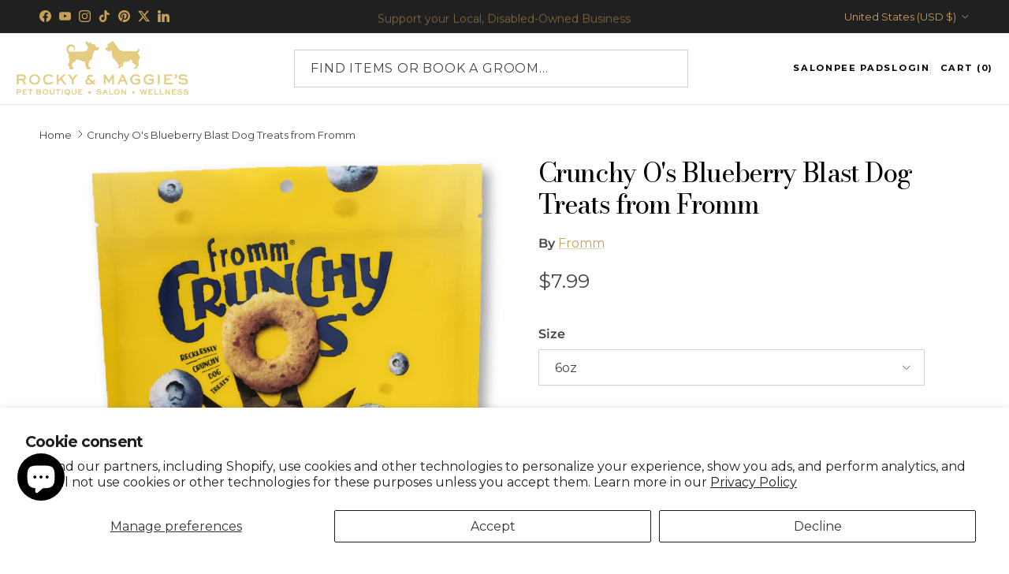

--- FILE ---
content_type: text/html; charset=utf-8
request_url: https://rockyandmaggies.com/products/fromm-crunchy-os-blueberry-blast
body_size: 48997
content:
<!doctype html>
<html class="no-js" lang="en" dir="ltr">
<head><meta charset="utf-8">
<meta name="viewport" content="width=device-width,initial-scale=1">

<title>Crunchy O&#39;s Blueberry Blast Dog Treats from Fromm &ndash; Rocky &amp; Maggie&#39;s</title><link rel="canonical" href="https://rockyandmaggies.com/products/fromm-crunchy-os-blueberry-blast"><link rel="icon" href="//rockyandmaggies.com/cdn/shop/files/Rocky_Favicon.png?crop=center&height=48&v=1614350318&width=48" type="image/png">
  <link rel="apple-touch-icon" href="//rockyandmaggies.com/cdn/shop/files/Rocky_Favicon.png?crop=center&height=180&v=1614350318&width=180"><meta name="description" content="Treat your dog to the scrumptious taste of Blueberry Blasts Crunchy Os from Fromm Family. Made with real chicken and blueberries, these crunchy treats are perfect for training or as a wholesome snack. Get a burst of flavor in every bite!"><meta property="og:site_name" content="Rocky &amp; Maggie&#39;s">
<meta property="og:url" content="https://rockyandmaggies.com/products/fromm-crunchy-os-blueberry-blast">
<meta property="og:title" content="Crunchy O&#39;s Blueberry Blast Dog Treats from Fromm">
<meta property="og:type" content="product">
<meta property="og:description" content="Treat your dog to the scrumptious taste of Blueberry Blasts Crunchy Os from Fromm Family. Made with real chicken and blueberries, these crunchy treats are perfect for training or as a wholesome snack. Get a burst of flavor in every bite!"><meta property="og:image" content="http://rockyandmaggies.com/cdn/shop/files/detailsbag.png?crop=center&height=1200&v=1714531353&width=1200">
  <meta property="og:image:secure_url" content="https://rockyandmaggies.com/cdn/shop/files/detailsbag.png?crop=center&height=1200&v=1714531353&width=1200">
  <meta property="og:image:width" content="653">
  <meta property="og:image:height" content="877"><meta property="og:price:amount" content="7.99">
  <meta property="og:price:currency" content="USD"><meta name="twitter:site" content="@rockyandmaggies"><meta name="twitter:card" content="summary_large_image">
<meta name="twitter:title" content="Crunchy O&#39;s Blueberry Blast Dog Treats from Fromm">
<meta name="twitter:description" content="Treat your dog to the scrumptious taste of Blueberry Blasts Crunchy Os from Fromm Family. Made with real chicken and blueberries, these crunchy treats are perfect for training or as a wholesome snack. Get a burst of flavor in every bite!">
<style>@font-face {
  font-family: Montserrat;
  font-weight: 400;
  font-style: normal;
  font-display: fallback;
  src: url("//rockyandmaggies.com/cdn/fonts/montserrat/montserrat_n4.81949fa0ac9fd2021e16436151e8eaa539321637.woff2") format("woff2"),
       url("//rockyandmaggies.com/cdn/fonts/montserrat/montserrat_n4.a6c632ca7b62da89c3594789ba828388aac693fe.woff") format("woff");
}
@font-face {
  font-family: Montserrat;
  font-weight: 700;
  font-style: normal;
  font-display: fallback;
  src: url("//rockyandmaggies.com/cdn/fonts/montserrat/montserrat_n7.3c434e22befd5c18a6b4afadb1e3d77c128c7939.woff2") format("woff2"),
       url("//rockyandmaggies.com/cdn/fonts/montserrat/montserrat_n7.5d9fa6e2cae713c8fb539a9876489d86207fe957.woff") format("woff");
}
@font-face {
  font-family: Montserrat;
  font-weight: 500;
  font-style: normal;
  font-display: fallback;
  src: url("//rockyandmaggies.com/cdn/fonts/montserrat/montserrat_n5.07ef3781d9c78c8b93c98419da7ad4fbeebb6635.woff2") format("woff2"),
       url("//rockyandmaggies.com/cdn/fonts/montserrat/montserrat_n5.adf9b4bd8b0e4f55a0b203cdd84512667e0d5e4d.woff") format("woff");
}
@font-face {
  font-family: Montserrat;
  font-weight: 400;
  font-style: italic;
  font-display: fallback;
  src: url("//rockyandmaggies.com/cdn/fonts/montserrat/montserrat_i4.5a4ea298b4789e064f62a29aafc18d41f09ae59b.woff2") format("woff2"),
       url("//rockyandmaggies.com/cdn/fonts/montserrat/montserrat_i4.072b5869c5e0ed5b9d2021e4c2af132e16681ad2.woff") format("woff");
}
@font-face {
  font-family: Montserrat;
  font-weight: 700;
  font-style: italic;
  font-display: fallback;
  src: url("//rockyandmaggies.com/cdn/fonts/montserrat/montserrat_i7.a0d4a463df4f146567d871890ffb3c80408e7732.woff2") format("woff2"),
       url("//rockyandmaggies.com/cdn/fonts/montserrat/montserrat_i7.f6ec9f2a0681acc6f8152c40921d2a4d2e1a2c78.woff") format("woff");
}
@font-face {
  font-family: "Bodoni Moda";
  font-weight: 400;
  font-style: normal;
  font-display: fallback;
  src: url("//rockyandmaggies.com/cdn/fonts/bodoni_moda/bodonimoda_n4.025af1859727a91866b3c708393a6dc972156491.woff2") format("woff2"),
       url("//rockyandmaggies.com/cdn/fonts/bodoni_moda/bodonimoda_n4.aebb4417dfed0dc5ec4a330249c3862add089916.woff") format("woff");
}
@font-face {
  font-family: "Bodoni Moda";
  font-weight: 400;
  font-style: normal;
  font-display: fallback;
  src: url("//rockyandmaggies.com/cdn/fonts/bodoni_moda/bodonimoda_n4.025af1859727a91866b3c708393a6dc972156491.woff2") format("woff2"),
       url("//rockyandmaggies.com/cdn/fonts/bodoni_moda/bodonimoda_n4.aebb4417dfed0dc5ec4a330249c3862add089916.woff") format("woff");
}
@font-face {
  font-family: Montserrat;
  font-weight: 400;
  font-style: normal;
  font-display: fallback;
  src: url("//rockyandmaggies.com/cdn/fonts/montserrat/montserrat_n4.81949fa0ac9fd2021e16436151e8eaa539321637.woff2") format("woff2"),
       url("//rockyandmaggies.com/cdn/fonts/montserrat/montserrat_n4.a6c632ca7b62da89c3594789ba828388aac693fe.woff") format("woff");
}
@font-face {
  font-family: Montserrat;
  font-weight: 600;
  font-style: normal;
  font-display: fallback;
  src: url("//rockyandmaggies.com/cdn/fonts/montserrat/montserrat_n6.1326b3e84230700ef15b3a29fb520639977513e0.woff2") format("woff2"),
       url("//rockyandmaggies.com/cdn/fonts/montserrat/montserrat_n6.652f051080eb14192330daceed8cd53dfdc5ead9.woff") format("woff");
}
:root {
  --page-container-width:          1600px;
  --reading-container-width:       720px;
  --divider-opacity:               0.14;
  --gutter-large:                  30px;
  --gutter-desktop:                20px;
  --gutter-mobile:                 16px;
  --section-padding:               50px;
  --larger-section-padding:        80px;
  --larger-section-padding-mobile: 60px;
  --largest-section-padding:       110px;
  --aos-animate-duration:          0.6s;

  --base-font-family:              Montserrat, sans-serif;
  --base-font-weight:              400;
  --base-font-style:               normal;
  --heading-font-family:           "Bodoni Moda", serif;
  --heading-font-weight:           400;
  --heading-font-style:            normal;
  --heading-font-letter-spacing:   -0.04em;
  --logo-font-family:              "Bodoni Moda", serif;
  --logo-font-weight:              400;
  --logo-font-style:               normal;
  --nav-font-family:               Montserrat, sans-serif;
  --nav-font-weight:               400;
  --nav-font-style:                normal;

  --base-text-size:16px;
  --base-line-height:              1.6;
  --input-text-size:16px;
  --smaller-text-size-1:13px;
  --smaller-text-size-2:14px;
  --smaller-text-size-3:13px;
  --smaller-text-size-4:12px;
  --larger-text-size:34px;
  --super-large-text-size:60px;
  --super-large-mobile-text-size:27px;
  --larger-mobile-text-size:27px;
  --logo-text-size:28px;--btn-letter-spacing: 0.08em;
    --btn-text-transform: uppercase;
    --button-text-size: 14px;
    --quickbuy-button-text-size: 13;
    --small-feature-link-font-size: 0.75em;
    --input-btn-padding-top: 1.2em;
    --input-btn-padding-bottom: 1.2em;--heading-text-transform:none;
  --nav-text-size:                      14px;
  --mobile-menu-font-weight:            inherit;

  --body-bg-color:                      255 255 255;
  --bg-color:                           255 255 255;
  --body-text-color:                    68 68 68;
  --text-color:                         68 68 68;

  --header-text-col:                    #000000;--header-text-hover-col:             var(--main-nav-link-hover-col);--header-bg-col:                     #ffffff;
  --heading-color:                     0 0 0;
  --body-heading-color:                0 0 0;
  --heading-divider-col:               #eeeeee;

  --logo-col:                          #000000;
  --main-nav-bg:                       #ffffff;
  --main-nav-link-col:                 #444444;
  --main-nav-link-hover-col:           #c5a059;
  --main-nav-link-featured-col:        #c5a059;

  --link-color:                        197 160 89;
  --body-link-color:                   197 160 89;

  --btn-bg-color:                        0 0 0;
  --btn-bg-hover-color:                  197 160 89;
  --btn-border-color:                    0 0 0;
  --btn-border-hover-color:              197 160 89;
  --btn-text-color:                      255 255 255;
  --btn-text-hover-color:                255 255 255;--btn-alt-bg-color:                    255 255 255;
  --btn-alt-text-color:                  197 160 89;
  --btn-alt-border-color:                197 160 89;
  --btn-alt-border-hover-color:          197 160 89;--btn-ter-bg-color:                    235 235 235;
  --btn-ter-text-color:                  17 17 17;
  --btn-ter-bg-hover-color:              0 0 0;
  --btn-ter-text-hover-color:            255 255 255;--btn-border-radius: 0;
    --btn-inspired-border-radius: 0;--color-scheme-default:                             #ffffff;
  --color-scheme-default-color:                       255 255 255;
  --color-scheme-default-text-color:                  68 68 68;
  --color-scheme-default-head-color:                  0 0 0;
  --color-scheme-default-link-color:                  197 160 89;
  --color-scheme-default-btn-text-color:              255 255 255;
  --color-scheme-default-btn-text-hover-color:        255 255 255;
  --color-scheme-default-btn-bg-color:                0 0 0;
  --color-scheme-default-btn-bg-hover-color:          197 160 89;
  --color-scheme-default-btn-border-color:            0 0 0;
  --color-scheme-default-btn-border-hover-color:      197 160 89;
  --color-scheme-default-btn-alt-text-color:          197 160 89;
  --color-scheme-default-btn-alt-bg-color:            255 255 255;
  --color-scheme-default-btn-alt-border-color:        197 160 89;
  --color-scheme-default-btn-alt-border-hover-color:  197 160 89;

  --color-scheme-1:                             #ffffff;
  --color-scheme-1-color:                       255 255 255;
  --color-scheme-1-text-color:                  68 68 68;
  --color-scheme-1-head-color:                  0 0 0;
  --color-scheme-1-link-color:                  197 160 89;
  --color-scheme-1-btn-text-color:              255 255 255;
  --color-scheme-1-btn-text-hover-color:        255 255 255;
  --color-scheme-1-btn-bg-color:                0 0 0;
  --color-scheme-1-btn-bg-hover-color:          197 160 89;
  --color-scheme-1-btn-border-color:            0 0 0;
  --color-scheme-1-btn-border-hover-color:      197 160 89;
  --color-scheme-1-btn-alt-text-color:          197 160 89;
  --color-scheme-1-btn-alt-bg-color:            255 255 255;
  --color-scheme-1-btn-alt-border-color:        197 160 89;
  --color-scheme-1-btn-alt-border-hover-color:  197 160 89;

  --color-scheme-2:                             #fbf9f4;
  --color-scheme-2-color:                       251 249 244;
  --color-scheme-2-text-color:                  68 68 68;
  --color-scheme-2-head-color:                  0 0 0;
  --color-scheme-2-link-color:                  197 160 89;
  --color-scheme-2-btn-text-color:              255 255 255;
  --color-scheme-2-btn-text-hover-color:        255 255 255;
  --color-scheme-2-btn-bg-color:                0 0 0;
  --color-scheme-2-btn-bg-hover-color:          197 160 89;
  --color-scheme-2-btn-border-color:            0 0 0;
  --color-scheme-2-btn-border-hover-color:      197 160 89;
  --color-scheme-2-btn-alt-text-color:          197 160 89;
  --color-scheme-2-btn-alt-bg-color:            255 255 255;
  --color-scheme-2-btn-alt-border-color:        197 160 89;
  --color-scheme-2-btn-alt-border-hover-color:  197 160 89;

  /* Shop Pay payment terms */
  --payment-terms-background-color:    #ffffff;--quickbuy-bg: 251 249 244;--body-input-background-color:       rgb(var(--body-bg-color));
  --input-background-color:            rgb(var(--body-bg-color));
  --body-input-text-color:             var(--body-text-color);
  --input-text-color:                  var(--body-text-color);
  --body-input-border-color:           rgb(208, 208, 208);
  --input-border-color:                rgb(208, 208, 208);
  --input-border-color-hover:          rgb(152, 152, 152);
  --input-border-color-active:         rgb(68, 68, 68);

  --swatch-cross-svg:                  url("data:image/svg+xml,%3Csvg xmlns='http://www.w3.org/2000/svg' width='240' height='240' viewBox='0 0 24 24' fill='none' stroke='rgb(208, 208, 208)' stroke-width='0.09' preserveAspectRatio='none' %3E%3Cline x1='24' y1='0' x2='0' y2='24'%3E%3C/line%3E%3C/svg%3E");
  --swatch-cross-hover:                url("data:image/svg+xml,%3Csvg xmlns='http://www.w3.org/2000/svg' width='240' height='240' viewBox='0 0 24 24' fill='none' stroke='rgb(152, 152, 152)' stroke-width='0.09' preserveAspectRatio='none' %3E%3Cline x1='24' y1='0' x2='0' y2='24'%3E%3C/line%3E%3C/svg%3E");
  --swatch-cross-active:               url("data:image/svg+xml,%3Csvg xmlns='http://www.w3.org/2000/svg' width='240' height='240' viewBox='0 0 24 24' fill='none' stroke='rgb(68, 68, 68)' stroke-width='0.09' preserveAspectRatio='none' %3E%3Cline x1='24' y1='0' x2='0' y2='24'%3E%3C/line%3E%3C/svg%3E");

  --footer-divider-col:                #eeeeee;
  --footer-text-col:                   68 68 68;
  --footer-heading-col:                0 0 0;
  --footer-bg-col:                     255 255 255;--product-label-overlay-justify: flex-start;--product-label-overlay-align: flex-end;--product-label-overlay-reduction-text:   #ffffff;
  --product-label-overlay-reduction-bg:     #000000;
  --product-label-overlay-reduction-text-weight: inherit;
  --product-label-overlay-stock-text:       #444444;
  --product-label-overlay-stock-bg:         #ffffff;
  --product-label-overlay-new-text:         #ffffff;
  --product-label-overlay-new-bg:           #c5a059;
  --product-label-overlay-meta-text:        #ffffff;
  --product-label-overlay-meta-bg:          #000000;
  --product-label-sale-text:                #999999;
  --product-label-sold-text:                #999999;
  --product-label-preorder-text:            #999999;

  --product-block-crop-align:               center;

  
  --product-block-price-align:              center;
  --product-block-price-item-margin-start:  .25rem;
  --product-block-price-item-margin-end:    .25rem;
  

  

  --collection-block-image-position:   center center;

  --swatch-picker-image-size:          40px;
  --swatch-crop-align:                 center center;

  --image-overlay-text-color:          255 255 255;--image-overlay-bg:                  rgba(0, 0, 0, 0.16);
  --image-overlay-shadow-start:        rgb(0 0 0 / 0.24);
  --image-overlay-box-opacity:         0.88;--product-inventory-ok-box-color:            rgba(0,0,0,0);
  --product-inventory-ok-text-color:           #444444;
  --product-inventory-ok-icon-box-fill-color:  none;
  --product-inventory-low-box-color:           rgba(0,0,0,0);
  --product-inventory-low-text-color:          #444444;
  --product-inventory-low-icon-box-fill-color: none;
  --product-inventory-low-text-color-channels: 68, 68, 68;
  --product-inventory-ok-text-color-channels:  68, 68, 68;

  --rating-star-color: 197 160 89;--overlay-align-left: start;
    --overlay-align-right: end;}html[dir=rtl] {
  --overlay-right-text-m-left: 0;
  --overlay-right-text-m-right: auto;
  --overlay-left-shadow-left-left: 15%;
  --overlay-left-shadow-left-right: -50%;
  --overlay-left-shadow-right-left: -85%;
  --overlay-left-shadow-right-right: 0;
}.image-overlay--bg-box .text-overlay .text-overlay__text {
    --image-overlay-box-bg: 255 255 255;
    --heading-color: var(--body-heading-color);
    --text-color: var(--body-text-color);
    --link-color: var(--body-link-color);
  }::selection {
    background: rgb(var(--body-heading-color));
    color: rgb(var(--body-bg-color));
  }
  ::-moz-selection {
    background: rgb(var(--body-heading-color));
    color: rgb(var(--body-bg-color));
  }.use-color-scheme--default {
  --product-label-sale-text:           #999999;
  --product-label-sold-text:           #999999;
  --product-label-preorder-text:       #999999;
  --input-background-color:            rgb(var(--body-bg-color));
  --input-text-color:                  var(--body-input-text-color);
  --input-border-color:                rgb(208, 208, 208);
  --input-border-color-hover:          rgb(152, 152, 152);
  --input-border-color-active:         rgb(68, 68, 68);
}</style>

  <link href="//rockyandmaggies.com/cdn/shop/t/87/assets/main.css?v=172312757779536793001760824716" rel="stylesheet" type="text/css" media="all" />
<link rel="stylesheet" href="//rockyandmaggies.com/cdn/shop/t/87/assets/swatches.css?v=71597194115657093691766957290" media="print" onload="this.media='all'">
    <noscript><link rel="stylesheet" href="//rockyandmaggies.com/cdn/shop/t/87/assets/swatches.css?v=71597194115657093691766957290"></noscript><link rel="preload" as="font" href="//rockyandmaggies.com/cdn/fonts/montserrat/montserrat_n4.81949fa0ac9fd2021e16436151e8eaa539321637.woff2" type="font/woff2" crossorigin><link rel="preload" as="font" href="//rockyandmaggies.com/cdn/fonts/bodoni_moda/bodonimoda_n4.025af1859727a91866b3c708393a6dc972156491.woff2" type="font/woff2" crossorigin><script>
    document.documentElement.className = document.documentElement.className.replace('no-js', 'js');

    window.theme = {
      info: {
        name: 'Symmetry',
        version: '8.0.0'
      },
      device: {
        hasTouch: window.matchMedia('(any-pointer: coarse)').matches,
        hasHover: window.matchMedia('(hover: hover)').matches
      },
      mediaQueries: {
        md: '(min-width: 768px)',
        productMediaCarouselBreak: '(min-width: 1041px)'
      },
      routes: {
        base: 'https://rockyandmaggies.com',
        cart: '/cart',
        cartAdd: '/cart/add.js',
        cartUpdate: '/cart/update.js',
        predictiveSearch: '/search/suggest'
      },
      strings: {
        cartTermsConfirmation: "You must agree to the terms and conditions before continuing.",
        cartItemsQuantityError: "You can only add [QUANTITY] of this item to your cart.",
        generalSearchViewAll: "View all search results",
        noStock: "Sold out",
        noVariant: "Unavailable",
        productsProductChooseA: "Choose a",
        generalSearchPages: "Pages",
        generalSearchNoResultsWithoutTerms: "Sorry, we couldnʼt find any results",
        shippingCalculator: {
          singleRate: "There is one shipping rate for this destination:",
          multipleRates: "There are multiple shipping rates for this destination:",
          noRates: "We do not ship to this destination."
        },
        regularPrice: "Regular price",
        salePrice: "Sale price"
      },
      settings: {
        moneyWithCurrencyFormat: "${{amount}} USD",
        cartType: "drawer",
        afterAddToCart: "drawer",
        quickbuyStyle: "off",
        externalLinksNewTab: true,
        internalLinksSmoothScroll: true
      }
    }

    theme.inlineNavigationCheck = function() {
      var pageHeader = document.querySelector('.pageheader'),
          inlineNavContainer = pageHeader.querySelector('.logo-area__left__inner'),
          inlineNav = inlineNavContainer.querySelector('.navigation--left');
      if (inlineNav && getComputedStyle(inlineNav).display != 'none') {
        var inlineMenuCentered = document.querySelector('.pageheader--layout-inline-menu-center'),
            logoContainer = document.querySelector('.logo-area__middle__inner');
        if(inlineMenuCentered) {
          var rightWidth = document.querySelector('.logo-area__right__inner').clientWidth,
              middleWidth = logoContainer.clientWidth,
              logoArea = document.querySelector('.logo-area'),
              computedLogoAreaStyle = getComputedStyle(logoArea),
              logoAreaInnerWidth = logoArea.clientWidth - Math.ceil(parseFloat(computedLogoAreaStyle.paddingLeft)) - Math.ceil(parseFloat(computedLogoAreaStyle.paddingRight)),
              availableNavWidth = logoAreaInnerWidth - Math.max(rightWidth, middleWidth) * 2 - 40;
          inlineNavContainer.style.maxWidth = availableNavWidth + 'px';
        }

        var firstInlineNavLink = inlineNav.querySelector('.navigation__item:first-child'),
            lastInlineNavLink = inlineNav.querySelector('.navigation__item:last-child');
        if (lastInlineNavLink) {
          var inlineNavWidth = null;
          if(document.querySelector('html[dir=rtl]')) {
            inlineNavWidth = firstInlineNavLink.offsetLeft - lastInlineNavLink.offsetLeft + firstInlineNavLink.offsetWidth;
          } else {
            inlineNavWidth = lastInlineNavLink.offsetLeft - firstInlineNavLink.offsetLeft + lastInlineNavLink.offsetWidth;
          }
          if (inlineNavContainer.offsetWidth >= inlineNavWidth) {
            pageHeader.classList.add('pageheader--layout-inline-permitted');
            var tallLogo = logoContainer.clientHeight > lastInlineNavLink.clientHeight + 20;
            if (tallLogo) {
              inlineNav.classList.add('navigation--tight-underline');
            } else {
              inlineNav.classList.remove('navigation--tight-underline');
            }
          } else {
            pageHeader.classList.remove('pageheader--layout-inline-permitted');
          }
        }
      }
    };

    theme.setInitialHeaderHeightProperty = () => {
      const section = document.querySelector('.section-header');
      if (section) {
        document.documentElement.style.setProperty('--theme-header-height', Math.ceil(section.clientHeight) + 'px');
      }
    };
  </script>

  <script src="//rockyandmaggies.com/cdn/shop/t/87/assets/main.js?v=150891663519462644191760824716" defer></script>
    <script src="//rockyandmaggies.com/cdn/shop/t/87/assets/animate-on-scroll.js?v=15249566486942820451760824716" defer></script>
    <link href="//rockyandmaggies.com/cdn/shop/t/87/assets/animate-on-scroll.css?v=135962721104954213331760824716" rel="stylesheet" type="text/css" media="all" />
  

  <script>window.performance && window.performance.mark && window.performance.mark('shopify.content_for_header.start');</script><meta name="google-site-verification" content="rg0CMzheQRcI_wAR8832X74CLOvobnUjxT2Ib_7z-5o">
<meta id="shopify-digital-wallet" name="shopify-digital-wallet" content="/1302495285/digital_wallets/dialog">
<meta name="shopify-checkout-api-token" content="35aa53d0d15770a39ef376fe70171ca5">
<meta id="in-context-paypal-metadata" data-shop-id="1302495285" data-venmo-supported="false" data-environment="production" data-locale="en_US" data-paypal-v4="true" data-currency="USD">
<link rel="alternate" type="application/json+oembed" href="https://rockyandmaggies.com/products/fromm-crunchy-os-blueberry-blast.oembed">
<script async="async" src="/checkouts/internal/preloads.js?locale=en-US"></script>
<link rel="preconnect" href="https://shop.app" crossorigin="anonymous">
<script async="async" src="https://shop.app/checkouts/internal/preloads.js?locale=en-US&shop_id=1302495285" crossorigin="anonymous"></script>
<script id="apple-pay-shop-capabilities" type="application/json">{"shopId":1302495285,"countryCode":"US","currencyCode":"USD","merchantCapabilities":["supports3DS"],"merchantId":"gid:\/\/shopify\/Shop\/1302495285","merchantName":"Rocky \u0026 Maggie's","requiredBillingContactFields":["postalAddress","email","phone"],"requiredShippingContactFields":["postalAddress","email","phone"],"shippingType":"shipping","supportedNetworks":["visa","masterCard","amex","discover","elo","jcb"],"total":{"type":"pending","label":"Rocky \u0026 Maggie's","amount":"1.00"},"shopifyPaymentsEnabled":true,"supportsSubscriptions":true}</script>
<script id="shopify-features" type="application/json">{"accessToken":"35aa53d0d15770a39ef376fe70171ca5","betas":["rich-media-storefront-analytics"],"domain":"rockyandmaggies.com","predictiveSearch":true,"shopId":1302495285,"locale":"en"}</script>
<script>var Shopify = Shopify || {};
Shopify.shop = "rockyandmaggies.myshopify.com";
Shopify.locale = "en";
Shopify.currency = {"active":"USD","rate":"1.0"};
Shopify.country = "US";
Shopify.theme = {"name":"BACKUP Symmetry 10-25-25 v8.0 latest","id":139935121491,"schema_name":"Symmetry","schema_version":"8.0.0","theme_store_id":568,"role":"main"};
Shopify.theme.handle = "null";
Shopify.theme.style = {"id":null,"handle":null};
Shopify.cdnHost = "rockyandmaggies.com/cdn";
Shopify.routes = Shopify.routes || {};
Shopify.routes.root = "/";</script>
<script type="module">!function(o){(o.Shopify=o.Shopify||{}).modules=!0}(window);</script>
<script>!function(o){function n(){var o=[];function n(){o.push(Array.prototype.slice.apply(arguments))}return n.q=o,n}var t=o.Shopify=o.Shopify||{};t.loadFeatures=n(),t.autoloadFeatures=n()}(window);</script>
<script>
  window.ShopifyPay = window.ShopifyPay || {};
  window.ShopifyPay.apiHost = "shop.app\/pay";
  window.ShopifyPay.redirectState = null;
</script>
<script id="shop-js-analytics" type="application/json">{"pageType":"product"}</script>
<script defer="defer" async type="module" src="//rockyandmaggies.com/cdn/shopifycloud/shop-js/modules/v2/client.init-shop-cart-sync_BN7fPSNr.en.esm.js"></script>
<script defer="defer" async type="module" src="//rockyandmaggies.com/cdn/shopifycloud/shop-js/modules/v2/chunk.common_Cbph3Kss.esm.js"></script>
<script defer="defer" async type="module" src="//rockyandmaggies.com/cdn/shopifycloud/shop-js/modules/v2/chunk.modal_DKumMAJ1.esm.js"></script>
<script type="module">
  await import("//rockyandmaggies.com/cdn/shopifycloud/shop-js/modules/v2/client.init-shop-cart-sync_BN7fPSNr.en.esm.js");
await import("//rockyandmaggies.com/cdn/shopifycloud/shop-js/modules/v2/chunk.common_Cbph3Kss.esm.js");
await import("//rockyandmaggies.com/cdn/shopifycloud/shop-js/modules/v2/chunk.modal_DKumMAJ1.esm.js");

  window.Shopify.SignInWithShop?.initShopCartSync?.({"fedCMEnabled":true,"windoidEnabled":true});

</script>
<script defer="defer" async type="module" src="//rockyandmaggies.com/cdn/shopifycloud/shop-js/modules/v2/client.payment-terms_BxzfvcZJ.en.esm.js"></script>
<script defer="defer" async type="module" src="//rockyandmaggies.com/cdn/shopifycloud/shop-js/modules/v2/chunk.common_Cbph3Kss.esm.js"></script>
<script defer="defer" async type="module" src="//rockyandmaggies.com/cdn/shopifycloud/shop-js/modules/v2/chunk.modal_DKumMAJ1.esm.js"></script>
<script type="module">
  await import("//rockyandmaggies.com/cdn/shopifycloud/shop-js/modules/v2/client.payment-terms_BxzfvcZJ.en.esm.js");
await import("//rockyandmaggies.com/cdn/shopifycloud/shop-js/modules/v2/chunk.common_Cbph3Kss.esm.js");
await import("//rockyandmaggies.com/cdn/shopifycloud/shop-js/modules/v2/chunk.modal_DKumMAJ1.esm.js");

  
</script>
<script>
  window.Shopify = window.Shopify || {};
  if (!window.Shopify.featureAssets) window.Shopify.featureAssets = {};
  window.Shopify.featureAssets['shop-js'] = {"shop-cart-sync":["modules/v2/client.shop-cart-sync_CJVUk8Jm.en.esm.js","modules/v2/chunk.common_Cbph3Kss.esm.js","modules/v2/chunk.modal_DKumMAJ1.esm.js"],"init-fed-cm":["modules/v2/client.init-fed-cm_7Fvt41F4.en.esm.js","modules/v2/chunk.common_Cbph3Kss.esm.js","modules/v2/chunk.modal_DKumMAJ1.esm.js"],"init-shop-email-lookup-coordinator":["modules/v2/client.init-shop-email-lookup-coordinator_Cc088_bR.en.esm.js","modules/v2/chunk.common_Cbph3Kss.esm.js","modules/v2/chunk.modal_DKumMAJ1.esm.js"],"init-windoid":["modules/v2/client.init-windoid_hPopwJRj.en.esm.js","modules/v2/chunk.common_Cbph3Kss.esm.js","modules/v2/chunk.modal_DKumMAJ1.esm.js"],"shop-button":["modules/v2/client.shop-button_B0jaPSNF.en.esm.js","modules/v2/chunk.common_Cbph3Kss.esm.js","modules/v2/chunk.modal_DKumMAJ1.esm.js"],"shop-cash-offers":["modules/v2/client.shop-cash-offers_DPIskqss.en.esm.js","modules/v2/chunk.common_Cbph3Kss.esm.js","modules/v2/chunk.modal_DKumMAJ1.esm.js"],"shop-toast-manager":["modules/v2/client.shop-toast-manager_CK7RT69O.en.esm.js","modules/v2/chunk.common_Cbph3Kss.esm.js","modules/v2/chunk.modal_DKumMAJ1.esm.js"],"init-shop-cart-sync":["modules/v2/client.init-shop-cart-sync_BN7fPSNr.en.esm.js","modules/v2/chunk.common_Cbph3Kss.esm.js","modules/v2/chunk.modal_DKumMAJ1.esm.js"],"init-customer-accounts-sign-up":["modules/v2/client.init-customer-accounts-sign-up_CfPf4CXf.en.esm.js","modules/v2/client.shop-login-button_DeIztwXF.en.esm.js","modules/v2/chunk.common_Cbph3Kss.esm.js","modules/v2/chunk.modal_DKumMAJ1.esm.js"],"pay-button":["modules/v2/client.pay-button_CgIwFSYN.en.esm.js","modules/v2/chunk.common_Cbph3Kss.esm.js","modules/v2/chunk.modal_DKumMAJ1.esm.js"],"init-customer-accounts":["modules/v2/client.init-customer-accounts_DQ3x16JI.en.esm.js","modules/v2/client.shop-login-button_DeIztwXF.en.esm.js","modules/v2/chunk.common_Cbph3Kss.esm.js","modules/v2/chunk.modal_DKumMAJ1.esm.js"],"avatar":["modules/v2/client.avatar_BTnouDA3.en.esm.js"],"init-shop-for-new-customer-accounts":["modules/v2/client.init-shop-for-new-customer-accounts_CsZy_esa.en.esm.js","modules/v2/client.shop-login-button_DeIztwXF.en.esm.js","modules/v2/chunk.common_Cbph3Kss.esm.js","modules/v2/chunk.modal_DKumMAJ1.esm.js"],"shop-follow-button":["modules/v2/client.shop-follow-button_BRMJjgGd.en.esm.js","modules/v2/chunk.common_Cbph3Kss.esm.js","modules/v2/chunk.modal_DKumMAJ1.esm.js"],"checkout-modal":["modules/v2/client.checkout-modal_B9Drz_yf.en.esm.js","modules/v2/chunk.common_Cbph3Kss.esm.js","modules/v2/chunk.modal_DKumMAJ1.esm.js"],"shop-login-button":["modules/v2/client.shop-login-button_DeIztwXF.en.esm.js","modules/v2/chunk.common_Cbph3Kss.esm.js","modules/v2/chunk.modal_DKumMAJ1.esm.js"],"lead-capture":["modules/v2/client.lead-capture_DXYzFM3R.en.esm.js","modules/v2/chunk.common_Cbph3Kss.esm.js","modules/v2/chunk.modal_DKumMAJ1.esm.js"],"shop-login":["modules/v2/client.shop-login_CA5pJqmO.en.esm.js","modules/v2/chunk.common_Cbph3Kss.esm.js","modules/v2/chunk.modal_DKumMAJ1.esm.js"],"payment-terms":["modules/v2/client.payment-terms_BxzfvcZJ.en.esm.js","modules/v2/chunk.common_Cbph3Kss.esm.js","modules/v2/chunk.modal_DKumMAJ1.esm.js"]};
</script>
<script>(function() {
  var isLoaded = false;
  function asyncLoad() {
    if (isLoaded) return;
    isLoaded = true;
    var urls = ["\/\/rockyandmaggies.bookthatapp.com\/javascripts\/bta.js?shop=rockyandmaggies.myshopify.com","\/\/rockyandmaggies.bookthatapp.com\/javascripts\/bta.js?shop=rockyandmaggies.myshopify.com","\/\/rockyandmaggies.bookthatapp.com\/javascripts\/bta.js?shop=rockyandmaggies.myshopify.com","\/\/rockyandmaggies.bookthatapp.com\/javascripts\/bta.js?shop=rockyandmaggies.myshopify.com","\/\/rockyandmaggies.bookthatapp.com\/javascripts\/bta.js?shop=rockyandmaggies.myshopify.com","\/\/rockyandmaggies.bookthatapp.com\/javascripts\/bta.js?shop=rockyandmaggies.myshopify.com","\/\/rockyandmaggies.bookthatapp.com\/javascripts\/bta.js?shop=rockyandmaggies.myshopify.com","\/\/rockyandmaggies.bookthatapp.com\/javascripts\/bta.js?shop=rockyandmaggies.myshopify.com","\/\/rockyandmaggies.bookthatapp.com\/javascripts\/bta.js?shop=rockyandmaggies.myshopify.com","\/\/rockyandmaggies.bookthatapp.com\/javascripts\/bta.js?shop=rockyandmaggies.myshopify.com","\/\/rockyandmaggies.bookthatapp.com\/javascripts\/bta.js?shop=rockyandmaggies.myshopify.com","\/\/cdn.shopify.com\/proxy\/59b5f8da2e54da7d60b4afa0b8ae29ef4a9d3ca63584d53fd4868fc3cd801bab\/rockyandmaggies.bookthatapp.com\/javascripts\/bta-installed.js?shop=rockyandmaggies.myshopify.com\u0026sp-cache-control=cHVibGljLCBtYXgtYWdlPTkwMA","\/\/cdn.shopify.com\/proxy\/41cb63bb3be44e809e05b697cfaac2e170dc5feba4d1b11f887e8c93e13022f9\/static.cdn.printful.com\/static\/js\/external\/shopify-product-customizer.js?v=0.28\u0026shop=rockyandmaggies.myshopify.com\u0026sp-cache-control=cHVibGljLCBtYXgtYWdlPTkwMA","https:\/\/cdn-app.sealsubscriptions.com\/shopify\/public\/js\/sealsubscriptions.js?shop=rockyandmaggies.myshopify.com","\/\/cdn.shopify.com\/proxy\/b9c18bb2dfdacc4f951d4ae1e08039876d6fb02d2e93706b2c01a0bf00f78f2f\/rockyandmaggies.bookthatapp.com\/sdk\/v1\/js\/bta-order-status-bootstrap.min.js?shop=rockyandmaggies.myshopify.com\u0026sp-cache-control=cHVibGljLCBtYXgtYWdlPTkwMA"];
    for (var i = 0; i < urls.length; i++) {
      var s = document.createElement('script');
      s.type = 'text/javascript';
      s.async = true;
      s.src = urls[i];
      var x = document.getElementsByTagName('script')[0];
      x.parentNode.insertBefore(s, x);
    }
  };
  if(window.attachEvent) {
    window.attachEvent('onload', asyncLoad);
  } else {
    window.addEventListener('load', asyncLoad, false);
  }
})();</script>
<script id="__st">var __st={"a":1302495285,"offset":-21600,"reqid":"794f8a95-b550-42ee-804f-64894d915dd0-1769902111","pageurl":"rockyandmaggies.com\/products\/fromm-crunchy-os-blueberry-blast","u":"d5812b05cb3f","p":"product","rtyp":"product","rid":4673884127315};</script>
<script>window.ShopifyPaypalV4VisibilityTracking = true;</script>
<script id="captcha-bootstrap">!function(){'use strict';const t='contact',e='account',n='new_comment',o=[[t,t],['blogs',n],['comments',n],[t,'customer']],c=[[e,'customer_login'],[e,'guest_login'],[e,'recover_customer_password'],[e,'create_customer']],r=t=>t.map((([t,e])=>`form[action*='/${t}']:not([data-nocaptcha='true']) input[name='form_type'][value='${e}']`)).join(','),a=t=>()=>t?[...document.querySelectorAll(t)].map((t=>t.form)):[];function s(){const t=[...o],e=r(t);return a(e)}const i='password',u='form_key',d=['recaptcha-v3-token','g-recaptcha-response','h-captcha-response',i],f=()=>{try{return window.sessionStorage}catch{return}},m='__shopify_v',_=t=>t.elements[u];function p(t,e,n=!1){try{const o=window.sessionStorage,c=JSON.parse(o.getItem(e)),{data:r}=function(t){const{data:e,action:n}=t;return t[m]||n?{data:e,action:n}:{data:t,action:n}}(c);for(const[e,n]of Object.entries(r))t.elements[e]&&(t.elements[e].value=n);n&&o.removeItem(e)}catch(o){console.error('form repopulation failed',{error:o})}}const l='form_type',E='cptcha';function T(t){t.dataset[E]=!0}const w=window,h=w.document,L='Shopify',v='ce_forms',y='captcha';let A=!1;((t,e)=>{const n=(g='f06e6c50-85a8-45c8-87d0-21a2b65856fe',I='https://cdn.shopify.com/shopifycloud/storefront-forms-hcaptcha/ce_storefront_forms_captcha_hcaptcha.v1.5.2.iife.js',D={infoText:'Protected by hCaptcha',privacyText:'Privacy',termsText:'Terms'},(t,e,n)=>{const o=w[L][v],c=o.bindForm;if(c)return c(t,g,e,D).then(n);var r;o.q.push([[t,g,e,D],n]),r=I,A||(h.body.append(Object.assign(h.createElement('script'),{id:'captcha-provider',async:!0,src:r})),A=!0)});var g,I,D;w[L]=w[L]||{},w[L][v]=w[L][v]||{},w[L][v].q=[],w[L][y]=w[L][y]||{},w[L][y].protect=function(t,e){n(t,void 0,e),T(t)},Object.freeze(w[L][y]),function(t,e,n,w,h,L){const[v,y,A,g]=function(t,e,n){const i=e?o:[],u=t?c:[],d=[...i,...u],f=r(d),m=r(i),_=r(d.filter((([t,e])=>n.includes(e))));return[a(f),a(m),a(_),s()]}(w,h,L),I=t=>{const e=t.target;return e instanceof HTMLFormElement?e:e&&e.form},D=t=>v().includes(t);t.addEventListener('submit',(t=>{const e=I(t);if(!e)return;const n=D(e)&&!e.dataset.hcaptchaBound&&!e.dataset.recaptchaBound,o=_(e),c=g().includes(e)&&(!o||!o.value);(n||c)&&t.preventDefault(),c&&!n&&(function(t){try{if(!f())return;!function(t){const e=f();if(!e)return;const n=_(t);if(!n)return;const o=n.value;o&&e.removeItem(o)}(t);const e=Array.from(Array(32),(()=>Math.random().toString(36)[2])).join('');!function(t,e){_(t)||t.append(Object.assign(document.createElement('input'),{type:'hidden',name:u})),t.elements[u].value=e}(t,e),function(t,e){const n=f();if(!n)return;const o=[...t.querySelectorAll(`input[type='${i}']`)].map((({name:t})=>t)),c=[...d,...o],r={};for(const[a,s]of new FormData(t).entries())c.includes(a)||(r[a]=s);n.setItem(e,JSON.stringify({[m]:1,action:t.action,data:r}))}(t,e)}catch(e){console.error('failed to persist form',e)}}(e),e.submit())}));const S=(t,e)=>{t&&!t.dataset[E]&&(n(t,e.some((e=>e===t))),T(t))};for(const o of['focusin','change'])t.addEventListener(o,(t=>{const e=I(t);D(e)&&S(e,y())}));const B=e.get('form_key'),M=e.get(l),P=B&&M;t.addEventListener('DOMContentLoaded',(()=>{const t=y();if(P)for(const e of t)e.elements[l].value===M&&p(e,B);[...new Set([...A(),...v().filter((t=>'true'===t.dataset.shopifyCaptcha))])].forEach((e=>S(e,t)))}))}(h,new URLSearchParams(w.location.search),n,t,e,['guest_login'])})(!0,!0)}();</script>
<script integrity="sha256-4kQ18oKyAcykRKYeNunJcIwy7WH5gtpwJnB7kiuLZ1E=" data-source-attribution="shopify.loadfeatures" defer="defer" src="//rockyandmaggies.com/cdn/shopifycloud/storefront/assets/storefront/load_feature-a0a9edcb.js" crossorigin="anonymous"></script>
<script crossorigin="anonymous" defer="defer" src="//rockyandmaggies.com/cdn/shopifycloud/storefront/assets/shopify_pay/storefront-65b4c6d7.js?v=20250812"></script>
<script data-source-attribution="shopify.dynamic_checkout.dynamic.init">var Shopify=Shopify||{};Shopify.PaymentButton=Shopify.PaymentButton||{isStorefrontPortableWallets:!0,init:function(){window.Shopify.PaymentButton.init=function(){};var t=document.createElement("script");t.src="https://rockyandmaggies.com/cdn/shopifycloud/portable-wallets/latest/portable-wallets.en.js",t.type="module",document.head.appendChild(t)}};
</script>
<script data-source-attribution="shopify.dynamic_checkout.buyer_consent">
  function portableWalletsHideBuyerConsent(e){var t=document.getElementById("shopify-buyer-consent"),n=document.getElementById("shopify-subscription-policy-button");t&&n&&(t.classList.add("hidden"),t.setAttribute("aria-hidden","true"),n.removeEventListener("click",e))}function portableWalletsShowBuyerConsent(e){var t=document.getElementById("shopify-buyer-consent"),n=document.getElementById("shopify-subscription-policy-button");t&&n&&(t.classList.remove("hidden"),t.removeAttribute("aria-hidden"),n.addEventListener("click",e))}window.Shopify?.PaymentButton&&(window.Shopify.PaymentButton.hideBuyerConsent=portableWalletsHideBuyerConsent,window.Shopify.PaymentButton.showBuyerConsent=portableWalletsShowBuyerConsent);
</script>
<script>
  function portableWalletsCleanup(e){e&&e.src&&console.error("Failed to load portable wallets script "+e.src);var t=document.querySelectorAll("shopify-accelerated-checkout .shopify-payment-button__skeleton, shopify-accelerated-checkout-cart .wallet-cart-button__skeleton"),e=document.getElementById("shopify-buyer-consent");for(let e=0;e<t.length;e++)t[e].remove();e&&e.remove()}function portableWalletsNotLoadedAsModule(e){e instanceof ErrorEvent&&"string"==typeof e.message&&e.message.includes("import.meta")&&"string"==typeof e.filename&&e.filename.includes("portable-wallets")&&(window.removeEventListener("error",portableWalletsNotLoadedAsModule),window.Shopify.PaymentButton.failedToLoad=e,"loading"===document.readyState?document.addEventListener("DOMContentLoaded",window.Shopify.PaymentButton.init):window.Shopify.PaymentButton.init())}window.addEventListener("error",portableWalletsNotLoadedAsModule);
</script>

<script type="module" src="https://rockyandmaggies.com/cdn/shopifycloud/portable-wallets/latest/portable-wallets.en.js" onError="portableWalletsCleanup(this)" crossorigin="anonymous"></script>
<script nomodule>
  document.addEventListener("DOMContentLoaded", portableWalletsCleanup);
</script>

<script id='scb4127' type='text/javascript' async='' src='https://rockyandmaggies.com/cdn/shopifycloud/privacy-banner/storefront-banner.js'></script><link id="shopify-accelerated-checkout-styles" rel="stylesheet" media="screen" href="https://rockyandmaggies.com/cdn/shopifycloud/portable-wallets/latest/accelerated-checkout-backwards-compat.css" crossorigin="anonymous">
<style id="shopify-accelerated-checkout-cart">
        #shopify-buyer-consent {
  margin-top: 1em;
  display: inline-block;
  width: 100%;
}

#shopify-buyer-consent.hidden {
  display: none;
}

#shopify-subscription-policy-button {
  background: none;
  border: none;
  padding: 0;
  text-decoration: underline;
  font-size: inherit;
  cursor: pointer;
}

#shopify-subscription-policy-button::before {
  box-shadow: none;
}

      </style>
<script id="sections-script" data-sections="related-products" defer="defer" src="//rockyandmaggies.com/cdn/shop/t/87/compiled_assets/scripts.js?v=23427"></script>
<script>window.performance && window.performance.mark && window.performance.mark('shopify.content_for_header.end');</script>
<!-- CC Custom Head Start --><!-- CC Custom Head End --><!-- BEGIN app block: shopify://apps/bta-booking-app/blocks/widgets/447b4be3-b8e8-4347-959f-d9a05d4b2d5d -->
<script>var bondVariantIds = [], productConfig = {}, productMetafields;productMetafields = '';

        if (productMetafields !== '') {
            productConfig = JSON.parse('{"' +
                decodeURI(productMetafields).replace(/"/g, '\\"').replace(/&/g, '","').replace(/=/g, '":"')
                + '"}');
        }

    const parsedSettings = JSON.parse('{"dateFormat":"MM/DD/YYYY","domain":"rockyandmaggies.com","env":"production","path_prefix":"/apps/bookthatapp","should_load":true,"widget_enabled_list":["appt","reservation"],"widget_on_every_page":true,"widgets_mode":{}}' || '{}')

    window.BtaConfig = {
        account: 'rockyandmaggies',
        bondVariantIds: bondVariantIds,
        cart: `{"note":null,"attributes":{},"original_total_price":0,"total_price":0,"total_discount":0,"total_weight":0.0,"item_count":0,"items":[],"requires_shipping":false,"currency":"USD","items_subtotal_price":0,"cart_level_discount_applications":[],"checkout_charge_amount":0}`,
        customer: '',product: productConfig,settings: parsedSettings,
        version: '1.6'
    }

    const pathPrefix = parsedSettings.path_prefix || '/apps/bookthatapp';
    const widgetScriptUrl = `https://rockyandmaggies.com${pathPrefix}/sdk/v1/js/bta-widgets-bootstrap.min.js`;

    const widgetScript = document.createElement('script');

    widgetScript.src = widgetScriptUrl;
    widgetScript.defer = true;
    // render the script tag in the head
    document.head.appendChild(widgetScript);
</script>


<!-- END app block --><!-- BEGIN app block: shopify://apps/judge-me-reviews/blocks/judgeme_core/61ccd3b1-a9f2-4160-9fe9-4fec8413e5d8 --><!-- Start of Judge.me Core -->






<link rel="dns-prefetch" href="https://cdnwidget.judge.me">
<link rel="dns-prefetch" href="https://cdn.judge.me">
<link rel="dns-prefetch" href="https://cdn1.judge.me">
<link rel="dns-prefetch" href="https://api.judge.me">

<script data-cfasync='false' class='jdgm-settings-script'>window.jdgmSettings={"pagination":5,"disable_web_reviews":true,"badge_no_review_text":"No reviews","badge_n_reviews_text":"{{ n }} review/reviews","badge_star_color":"#C5A059","hide_badge_preview_if_no_reviews":true,"badge_hide_text":false,"enforce_center_preview_badge":false,"widget_title":"Customer Reviews","widget_open_form_text":"Write a review","widget_close_form_text":"Cancel review","widget_refresh_page_text":"Refresh page","widget_summary_text":"Based on {{ number_of_reviews }} review/reviews","widget_no_review_text":"Be the first to write a review","widget_name_field_text":"Display name","widget_verified_name_field_text":"Verified Name (public)","widget_name_placeholder_text":"Display name","widget_required_field_error_text":"This field is required.","widget_email_field_text":"Email address","widget_verified_email_field_text":"Verified Email (private, can not be edited)","widget_email_placeholder_text":"Your email address","widget_email_field_error_text":"Please enter a valid email address.","widget_rating_field_text":"Rating","widget_review_title_field_text":"Review Title","widget_review_title_placeholder_text":"Give your review a title","widget_review_body_field_text":"Review content","widget_review_body_placeholder_text":"Start writing here...","widget_pictures_field_text":"Picture/Video (optional)","widget_submit_review_text":"Submit Review","widget_submit_verified_review_text":"Submit Verified Review","widget_submit_success_msg_with_auto_publish":"Thank you! Please refresh the page in a few moments to see your review. You can remove or edit your review by logging into \u003ca href='https://judge.me/login' target='_blank' rel='nofollow noopener'\u003eJudge.me\u003c/a\u003e","widget_submit_success_msg_no_auto_publish":"Thank you! Your review will be published as soon as it is approved by the shop admin. You can remove or edit your review by logging into \u003ca href='https://judge.me/login' target='_blank' rel='nofollow noopener'\u003eJudge.me\u003c/a\u003e","widget_show_default_reviews_out_of_total_text":"Showing {{ n_reviews_shown }} out of {{ n_reviews }} reviews.","widget_show_all_link_text":"Show all","widget_show_less_link_text":"Show less","widget_author_said_text":"{{ reviewer_name }} said:","widget_days_text":"{{ n }} days ago","widget_weeks_text":"{{ n }} week/weeks ago","widget_months_text":"{{ n }} month/months ago","widget_years_text":"{{ n }} year/years ago","widget_yesterday_text":"Yesterday","widget_today_text":"Today","widget_replied_text":"\u003e\u003e {{ shop_name }} replied:","widget_read_more_text":"Read more","widget_reviewer_name_as_initial":"","widget_rating_filter_color":"#C5A059","widget_rating_filter_see_all_text":"See all reviews","widget_sorting_most_recent_text":"Most Recent","widget_sorting_highest_rating_text":"Highest Rating","widget_sorting_lowest_rating_text":"Lowest Rating","widget_sorting_with_pictures_text":"Only Pictures","widget_sorting_most_helpful_text":"Most Helpful","widget_open_question_form_text":"Ask a question","widget_reviews_subtab_text":"Reviews","widget_questions_subtab_text":"Questions","widget_question_label_text":"Question","widget_answer_label_text":"Answer","widget_question_placeholder_text":"Write your question here","widget_submit_question_text":"Submit Question","widget_question_submit_success_text":"Thank you for your question! We will notify you once it gets answered.","widget_star_color":"#C5A059","verified_badge_text":"Verified","verified_badge_bg_color":"","verified_badge_text_color":"","verified_badge_placement":"left-of-reviewer-name","widget_review_max_height":"","widget_hide_border":false,"widget_social_share":false,"widget_thumb":false,"widget_review_location_show":false,"widget_location_format":"","all_reviews_include_out_of_store_products":true,"all_reviews_out_of_store_text":"(out of store)","all_reviews_pagination":100,"all_reviews_product_name_prefix_text":"about","enable_review_pictures":true,"enable_question_anwser":false,"widget_theme":"default","review_date_format":"mm/dd/yyyy","default_sort_method":"most-recent","widget_product_reviews_subtab_text":"Product Reviews","widget_shop_reviews_subtab_text":"Shop Reviews","widget_other_products_reviews_text":"Reviews for other products","widget_store_reviews_subtab_text":"Store reviews","widget_no_store_reviews_text":"This store hasn't received any reviews yet","widget_web_restriction_product_reviews_text":"This product hasn't received any reviews yet","widget_no_items_text":"No items found","widget_show_more_text":"Show more","widget_write_a_store_review_text":"Write a Store Review","widget_other_languages_heading":"Reviews in Other Languages","widget_translate_review_text":"Translate review to {{ language }}","widget_translating_review_text":"Translating...","widget_show_original_translation_text":"Show original ({{ language }})","widget_translate_review_failed_text":"Review couldn't be translated.","widget_translate_review_retry_text":"Retry","widget_translate_review_try_again_later_text":"Try again later","show_product_url_for_grouped_product":false,"widget_sorting_pictures_first_text":"Pictures First","show_pictures_on_all_rev_page_mobile":true,"show_pictures_on_all_rev_page_desktop":true,"floating_tab_hide_mobile_install_preference":false,"floating_tab_button_name":"★ Reviews","floating_tab_title":"Let customers speak for us","floating_tab_button_color":"","floating_tab_button_background_color":"","floating_tab_url":"","floating_tab_url_enabled":false,"floating_tab_tab_style":"text","all_reviews_text_badge_text":"Customers rate us {{ shop.metafields.judgeme.all_reviews_rating | round: 1 }}/5 based on {{ shop.metafields.judgeme.all_reviews_count }} reviews.","all_reviews_text_badge_text_branded_style":"{{ shop.metafields.judgeme.all_reviews_rating | round: 1 }} out of 5 stars based on {{ shop.metafields.judgeme.all_reviews_count }} reviews","is_all_reviews_text_badge_a_link":false,"show_stars_for_all_reviews_text_badge":false,"all_reviews_text_badge_url":"","all_reviews_text_style":"branded","all_reviews_text_color_style":"judgeme_brand_color","all_reviews_text_color":"#108474","all_reviews_text_show_jm_brand":true,"featured_carousel_show_header":true,"featured_carousel_title":"Let customers speak for us","testimonials_carousel_title":"Customers are saying","videos_carousel_title":"Real customer stories","cards_carousel_title":"Customers are saying","featured_carousel_count_text":"from {{ n }} reviews","featured_carousel_add_link_to_all_reviews_page":false,"featured_carousel_url":"","featured_carousel_show_images":true,"featured_carousel_autoslide_interval":5,"featured_carousel_arrows_on_the_sides":false,"featured_carousel_height":250,"featured_carousel_width":80,"featured_carousel_image_size":0,"featured_carousel_image_height":250,"featured_carousel_arrow_color":"#eeeeee","verified_count_badge_style":"branded","verified_count_badge_orientation":"horizontal","verified_count_badge_color_style":"judgeme_brand_color","verified_count_badge_color":"#108474","is_verified_count_badge_a_link":false,"verified_count_badge_url":"","verified_count_badge_show_jm_brand":true,"widget_rating_preset_default":5,"widget_first_sub_tab":"product-reviews","widget_show_histogram":true,"widget_histogram_use_custom_color":true,"widget_pagination_use_custom_color":true,"widget_star_use_custom_color":false,"widget_verified_badge_use_custom_color":false,"widget_write_review_use_custom_color":false,"picture_reminder_submit_button":"Upload Pictures","enable_review_videos":true,"mute_video_by_default":true,"widget_sorting_videos_first_text":"Videos First","widget_review_pending_text":"Pending","featured_carousel_items_for_large_screen":3,"social_share_options_order":"Facebook,Twitter","remove_microdata_snippet":true,"disable_json_ld":false,"enable_json_ld_products":false,"preview_badge_show_question_text":false,"preview_badge_no_question_text":"No questions","preview_badge_n_question_text":"{{ number_of_questions }} question/questions","qa_badge_show_icon":false,"qa_badge_position":"same-row","remove_judgeme_branding":true,"widget_add_search_bar":false,"widget_search_bar_placeholder":"Search","widget_sorting_verified_only_text":"Verified only","featured_carousel_theme":"default","featured_carousel_show_rating":true,"featured_carousel_show_title":true,"featured_carousel_show_body":true,"featured_carousel_show_date":false,"featured_carousel_show_reviewer":true,"featured_carousel_show_product":false,"featured_carousel_header_background_color":"#108474","featured_carousel_header_text_color":"#ffffff","featured_carousel_name_product_separator":"reviewed","featured_carousel_full_star_background":"#108474","featured_carousel_empty_star_background":"#dadada","featured_carousel_vertical_theme_background":"#f9fafb","featured_carousel_verified_badge_enable":true,"featured_carousel_verified_badge_color":"#108474","featured_carousel_border_style":"round","featured_carousel_review_line_length_limit":3,"featured_carousel_more_reviews_button_text":"Read more reviews","featured_carousel_view_product_button_text":"View product","all_reviews_page_load_reviews_on":"scroll","all_reviews_page_load_more_text":"Load More Reviews","disable_fb_tab_reviews":false,"enable_ajax_cdn_cache":false,"widget_advanced_speed_features":5,"widget_public_name_text":"displayed publicly like","default_reviewer_name":"John Smith","default_reviewer_name_has_non_latin":true,"widget_reviewer_anonymous":"Anonymous","medals_widget_title":"Judge.me Review Medals","medals_widget_background_color":"#ffffff","medals_widget_position":"footer_all_pages","medals_widget_border_color":"#f9fafb","medals_widget_verified_text_position":"left","medals_widget_use_monochromatic_version":true,"medals_widget_elements_color":"#C5A059","show_reviewer_avatar":true,"widget_invalid_yt_video_url_error_text":"Not a YouTube video URL","widget_max_length_field_error_text":"Please enter no more than {0} characters.","widget_show_country_flag":false,"widget_show_collected_via_shop_app":true,"widget_verified_by_shop_badge_style":"light","widget_verified_by_shop_text":"Verified by Shop","widget_show_photo_gallery":true,"widget_load_with_code_splitting":true,"widget_ugc_install_preference":false,"widget_ugc_title":"Made by us, Shared by you","widget_ugc_subtitle":"Tag us to see your picture featured in our page","widget_ugc_arrows_color":"#ffffff","widget_ugc_primary_button_text":"Buy Now","widget_ugc_primary_button_background_color":"#108474","widget_ugc_primary_button_text_color":"#ffffff","widget_ugc_primary_button_border_width":"0","widget_ugc_primary_button_border_style":"none","widget_ugc_primary_button_border_color":"#108474","widget_ugc_primary_button_border_radius":"25","widget_ugc_secondary_button_text":"Load More","widget_ugc_secondary_button_background_color":"#ffffff","widget_ugc_secondary_button_text_color":"#108474","widget_ugc_secondary_button_border_width":"2","widget_ugc_secondary_button_border_style":"solid","widget_ugc_secondary_button_border_color":"#108474","widget_ugc_secondary_button_border_radius":"25","widget_ugc_reviews_button_text":"View Reviews","widget_ugc_reviews_button_background_color":"#ffffff","widget_ugc_reviews_button_text_color":"#108474","widget_ugc_reviews_button_border_width":"2","widget_ugc_reviews_button_border_style":"solid","widget_ugc_reviews_button_border_color":"#108474","widget_ugc_reviews_button_border_radius":"25","widget_ugc_reviews_button_link_to":"judgeme-reviews-page","widget_ugc_show_post_date":true,"widget_ugc_max_width":"800","widget_rating_metafield_value_type":true,"widget_primary_color":"#C5A059","widget_enable_secondary_color":false,"widget_secondary_color":"#edf5f5","widget_summary_average_rating_text":"{{ average_rating }} out of 5","widget_media_grid_title":"Customer photos \u0026 videos","widget_media_grid_see_more_text":"See more","widget_round_style":false,"widget_show_product_medals":true,"widget_verified_by_judgeme_text":"Verified by Judge.me","widget_show_store_medals":true,"widget_verified_by_judgeme_text_in_store_medals":"Verified by Judge.me","widget_media_field_exceed_quantity_message":"Sorry, we can only accept {{ max_media }} for one review.","widget_media_field_exceed_limit_message":"{{ file_name }} is too large, please select a {{ media_type }} less than {{ size_limit }}MB.","widget_review_submitted_text":"Review Submitted!","widget_question_submitted_text":"Question Submitted!","widget_close_form_text_question":"Cancel","widget_write_your_answer_here_text":"Write your answer here","widget_enabled_branded_link":true,"widget_show_collected_by_judgeme":true,"widget_reviewer_name_color":"","widget_write_review_text_color":"","widget_write_review_bg_color":"","widget_collected_by_judgeme_text":"collected by Judge.me","widget_pagination_type":"standard","widget_load_more_text":"Load More","widget_load_more_color":"#000000","widget_full_review_text":"Full Review","widget_read_more_reviews_text":"Read More Reviews","widget_read_questions_text":"Read Questions","widget_questions_and_answers_text":"Questions \u0026 Answers","widget_verified_by_text":"Verified by","widget_verified_text":"Verified","widget_number_of_reviews_text":"{{ number_of_reviews }} reviews","widget_back_button_text":"Back","widget_next_button_text":"Next","widget_custom_forms_filter_button":"Filters","custom_forms_style":"horizontal","widget_show_review_information":false,"how_reviews_are_collected":"How reviews are collected?","widget_show_review_keywords":false,"widget_gdpr_statement":"How we use your data: We'll only contact you about the review you left, and only if necessary. By submitting your review, you agree to Judge.me's \u003ca href='https://judge.me/terms' target='_blank' rel='nofollow noopener'\u003eterms\u003c/a\u003e, \u003ca href='https://judge.me/privacy' target='_blank' rel='nofollow noopener'\u003eprivacy\u003c/a\u003e and \u003ca href='https://judge.me/content-policy' target='_blank' rel='nofollow noopener'\u003econtent\u003c/a\u003e policies.","widget_multilingual_sorting_enabled":false,"widget_translate_review_content_enabled":false,"widget_translate_review_content_method":"manual","popup_widget_review_selection":"automatically_with_pictures","popup_widget_round_border_style":true,"popup_widget_show_title":true,"popup_widget_show_body":true,"popup_widget_show_reviewer":false,"popup_widget_show_product":true,"popup_widget_show_pictures":true,"popup_widget_use_review_picture":true,"popup_widget_show_on_home_page":true,"popup_widget_show_on_product_page":true,"popup_widget_show_on_collection_page":true,"popup_widget_show_on_cart_page":true,"popup_widget_position":"bottom_left","popup_widget_first_review_delay":5,"popup_widget_duration":5,"popup_widget_interval":5,"popup_widget_review_count":5,"popup_widget_hide_on_mobile":true,"review_snippet_widget_round_border_style":true,"review_snippet_widget_card_color":"#FFFFFF","review_snippet_widget_slider_arrows_background_color":"#FFFFFF","review_snippet_widget_slider_arrows_color":"#000000","review_snippet_widget_star_color":"#108474","show_product_variant":false,"all_reviews_product_variant_label_text":"Variant: ","widget_show_verified_branding":false,"widget_ai_summary_title":"Customers say","widget_ai_summary_disclaimer":"AI-powered review summary based on recent customer reviews","widget_show_ai_summary":false,"widget_show_ai_summary_bg":false,"widget_show_review_title_input":true,"redirect_reviewers_invited_via_email":"external_form","request_store_review_after_product_review":false,"request_review_other_products_in_order":false,"review_form_color_scheme":"default","review_form_corner_style":"square","review_form_star_color":{},"review_form_text_color":"#333333","review_form_background_color":"#ffffff","review_form_field_background_color":"#fafafa","review_form_button_color":{},"review_form_button_text_color":"#ffffff","review_form_modal_overlay_color":"#000000","review_content_screen_title_text":"How would you rate this product?","review_content_introduction_text":"We would love it if you would share a bit about your experience.","store_review_form_title_text":"How would you rate this store?","store_review_form_introduction_text":"We would love it if you would share a bit about your experience.","show_review_guidance_text":true,"one_star_review_guidance_text":"Poor","five_star_review_guidance_text":"Great","customer_information_screen_title_text":"About you","customer_information_introduction_text":"Please tell us more about you.","custom_questions_screen_title_text":"Your experience in more detail","custom_questions_introduction_text":"Here are a few questions to help us understand more about your experience.","review_submitted_screen_title_text":"Thanks for your review!","review_submitted_screen_thank_you_text":"We are processing it and it will appear on the store soon.","review_submitted_screen_email_verification_text":"Please confirm your email by clicking the link we just sent you. This helps us keep reviews authentic.","review_submitted_request_store_review_text":"Would you like to share your experience of shopping with us?","review_submitted_review_other_products_text":"Would you like to review these products?","store_review_screen_title_text":"Would you like to share your experience of shopping with us?","store_review_introduction_text":"We value your feedback and use it to improve. Please share any thoughts or suggestions you have.","reviewer_media_screen_title_picture_text":"Share a picture","reviewer_media_introduction_picture_text":"Upload a photo to support your review.","reviewer_media_screen_title_video_text":"Share a video","reviewer_media_introduction_video_text":"Upload a video to support your review.","reviewer_media_screen_title_picture_or_video_text":"Share a picture or video","reviewer_media_introduction_picture_or_video_text":"Upload a photo or video to support your review.","reviewer_media_youtube_url_text":"Paste your Youtube URL here","advanced_settings_next_step_button_text":"Next","advanced_settings_close_review_button_text":"Close","modal_write_review_flow":false,"write_review_flow_required_text":"Required","write_review_flow_privacy_message_text":"We respect your privacy.","write_review_flow_anonymous_text":"Post review as anonymous","write_review_flow_visibility_text":"This won't be visible to other customers.","write_review_flow_multiple_selection_help_text":"Select as many as you like","write_review_flow_single_selection_help_text":"Select one option","write_review_flow_required_field_error_text":"This field is required","write_review_flow_invalid_email_error_text":"Please enter a valid email address","write_review_flow_max_length_error_text":"Max. {{ max_length }} characters.","write_review_flow_media_upload_text":"\u003cb\u003eClick to upload\u003c/b\u003e or drag and drop","write_review_flow_gdpr_statement":"We'll only contact you about your review if necessary. By submitting your review, you agree to our \u003ca href='https://judge.me/terms' target='_blank' rel='nofollow noopener'\u003eterms and conditions\u003c/a\u003e and \u003ca href='https://judge.me/privacy' target='_blank' rel='nofollow noopener'\u003eprivacy policy\u003c/a\u003e.","rating_only_reviews_enabled":false,"show_negative_reviews_help_screen":false,"new_review_flow_help_screen_rating_threshold":3,"negative_review_resolution_screen_title_text":"Tell us more","negative_review_resolution_text":"Your experience matters to us. If there were issues with your purchase, we're here to help. Feel free to reach out to us, we'd love the opportunity to make things right.","negative_review_resolution_button_text":"Contact us","negative_review_resolution_proceed_with_review_text":"Leave a review","negative_review_resolution_subject":"Issue with purchase from {{ shop_name }}.{{ order_name }}","preview_badge_collection_page_install_status":false,"widget_review_custom_css":"","preview_badge_custom_css":"","preview_badge_stars_count":"5-stars","featured_carousel_custom_css":"","floating_tab_custom_css":"","all_reviews_widget_custom_css":"","medals_widget_custom_css":"","verified_badge_custom_css":"","all_reviews_text_custom_css":"","transparency_badges_collected_via_store_invite":false,"transparency_badges_from_another_provider":false,"transparency_badges_collected_from_store_visitor":false,"transparency_badges_collected_by_verified_review_provider":false,"transparency_badges_earned_reward":false,"transparency_badges_collected_via_store_invite_text":"Review collected via store invitation","transparency_badges_from_another_provider_text":"Review collected from another provider","transparency_badges_collected_from_store_visitor_text":"Review collected from a store visitor","transparency_badges_written_in_google_text":"Review written in Google","transparency_badges_written_in_etsy_text":"Review written in Etsy","transparency_badges_written_in_shop_app_text":"Review written in Shop App","transparency_badges_earned_reward_text":"Review earned a reward for future purchase","product_review_widget_per_page":10,"widget_store_review_label_text":"Review about the store","checkout_comment_extension_title_on_product_page":"Customer Comments","checkout_comment_extension_num_latest_comment_show":5,"checkout_comment_extension_format":"name_and_timestamp","checkout_comment_customer_name":"last_initial","checkout_comment_comment_notification":true,"preview_badge_collection_page_install_preference":false,"preview_badge_home_page_install_preference":false,"preview_badge_product_page_install_preference":false,"review_widget_install_preference":"","review_carousel_install_preference":false,"floating_reviews_tab_install_preference":"none","verified_reviews_count_badge_install_preference":false,"all_reviews_text_install_preference":false,"review_widget_best_location":false,"judgeme_medals_install_preference":false,"review_widget_revamp_enabled":true,"review_widget_qna_enabled":false,"review_widget_revamp_dual_publish_end_date":"2026-01-12T20:33:53.000+00:00","review_widget_header_theme":"minimal","review_widget_widget_title_enabled":true,"review_widget_header_text_size":"medium","review_widget_header_text_weight":"regular","review_widget_average_rating_style":"compact","review_widget_bar_chart_enabled":true,"review_widget_bar_chart_type":"numbers","review_widget_bar_chart_style":"standard","review_widget_expanded_media_gallery_enabled":false,"review_widget_reviews_section_theme":"standard","review_widget_image_style":"thumbnails","review_widget_review_image_ratio":"square","review_widget_stars_size":"medium","review_widget_verified_badge":"standard_text","review_widget_review_title_text_size":"medium","review_widget_review_text_size":"medium","review_widget_review_text_length":"medium","review_widget_number_of_columns_desktop":3,"review_widget_carousel_transition_speed":5,"review_widget_custom_questions_answers_display":"always","review_widget_button_text_color":"#FFFFFF","review_widget_text_color":"#000000","review_widget_lighter_text_color":"#7B7B7B","review_widget_corner_styling":"soft","review_widget_review_word_singular":"review","review_widget_review_word_plural":"reviews","review_widget_voting_label":"Helpful?","review_widget_shop_reply_label":"Reply from {{ shop_name }}:","review_widget_filters_title":"Filters","qna_widget_question_word_singular":"Question","qna_widget_question_word_plural":"Questions","qna_widget_answer_reply_label":"Answer from {{ answerer_name }}:","qna_content_screen_title_text":"Ask a question about this product","qna_widget_question_required_field_error_text":"Please enter your question.","qna_widget_flow_gdpr_statement":"We'll only contact you about your question if necessary. By submitting your question, you agree to our \u003ca href='https://judge.me/terms' target='_blank' rel='nofollow noopener'\u003eterms and conditions\u003c/a\u003e and \u003ca href='https://judge.me/privacy' target='_blank' rel='nofollow noopener'\u003eprivacy policy\u003c/a\u003e.","qna_widget_question_submitted_text":"Thanks for your question!","qna_widget_close_form_text_question":"Close","qna_widget_question_submit_success_text":"We’ll notify you by email when your question is answered.","all_reviews_widget_v2025_enabled":false,"all_reviews_widget_v2025_header_theme":"default","all_reviews_widget_v2025_widget_title_enabled":true,"all_reviews_widget_v2025_header_text_size":"medium","all_reviews_widget_v2025_header_text_weight":"regular","all_reviews_widget_v2025_average_rating_style":"compact","all_reviews_widget_v2025_bar_chart_enabled":true,"all_reviews_widget_v2025_bar_chart_type":"numbers","all_reviews_widget_v2025_bar_chart_style":"standard","all_reviews_widget_v2025_expanded_media_gallery_enabled":false,"all_reviews_widget_v2025_show_store_medals":true,"all_reviews_widget_v2025_show_photo_gallery":true,"all_reviews_widget_v2025_show_review_keywords":false,"all_reviews_widget_v2025_show_ai_summary":false,"all_reviews_widget_v2025_show_ai_summary_bg":false,"all_reviews_widget_v2025_add_search_bar":false,"all_reviews_widget_v2025_default_sort_method":"most-recent","all_reviews_widget_v2025_reviews_per_page":10,"all_reviews_widget_v2025_reviews_section_theme":"default","all_reviews_widget_v2025_image_style":"thumbnails","all_reviews_widget_v2025_review_image_ratio":"square","all_reviews_widget_v2025_stars_size":"medium","all_reviews_widget_v2025_verified_badge":"bold_badge","all_reviews_widget_v2025_review_title_text_size":"medium","all_reviews_widget_v2025_review_text_size":"medium","all_reviews_widget_v2025_review_text_length":"medium","all_reviews_widget_v2025_number_of_columns_desktop":3,"all_reviews_widget_v2025_carousel_transition_speed":5,"all_reviews_widget_v2025_custom_questions_answers_display":"always","all_reviews_widget_v2025_show_product_variant":false,"all_reviews_widget_v2025_show_reviewer_avatar":true,"all_reviews_widget_v2025_reviewer_name_as_initial":"","all_reviews_widget_v2025_review_location_show":false,"all_reviews_widget_v2025_location_format":"","all_reviews_widget_v2025_show_country_flag":false,"all_reviews_widget_v2025_verified_by_shop_badge_style":"light","all_reviews_widget_v2025_social_share":false,"all_reviews_widget_v2025_social_share_options_order":"Facebook,Twitter,LinkedIn,Pinterest","all_reviews_widget_v2025_pagination_type":"standard","all_reviews_widget_v2025_button_text_color":"#FFFFFF","all_reviews_widget_v2025_text_color":"#000000","all_reviews_widget_v2025_lighter_text_color":"#7B7B7B","all_reviews_widget_v2025_corner_styling":"soft","all_reviews_widget_v2025_title":"Customer reviews","all_reviews_widget_v2025_ai_summary_title":"Customers say about this store","all_reviews_widget_v2025_no_review_text":"Be the first to write a review","platform":"shopify","branding_url":"https://app.judge.me/reviews/stores/rockyandmaggies.com","branding_text":"Powered by Judge.me","locale":"en","reply_name":"Rocky \u0026 Maggie's | Pet Grooming, Dog and Cat Food, and Pet Boutique in Houston, TX","widget_version":"3.0","footer":true,"autopublish":false,"review_dates":true,"enable_custom_form":false,"shop_use_review_site":true,"shop_locale":"en","enable_multi_locales_translations":true,"show_review_title_input":true,"review_verification_email_status":"always","can_be_branded":true,"reply_name_text":"Rocky \u0026 Maggie's | Pet Grooming, Dog and Cat Food, and Pet Boutique in Houston, TX"};</script> <style class='jdgm-settings-style'>.jdgm-xx{left:0}:root{--jdgm-primary-color: #C5A059;--jdgm-secondary-color: rgba(197,160,89,0.1);--jdgm-star-color: #C5A059;--jdgm-write-review-text-color: white;--jdgm-write-review-bg-color: #C5A059;--jdgm-paginate-color: #000000;--jdgm-border-radius: 0;--jdgm-reviewer-name-color: #C5A059}.jdgm-histogram__bar-content{background-color:#C5A059}.jdgm-rev[data-verified-buyer=true] .jdgm-rev__icon.jdgm-rev__icon:after,.jdgm-rev__buyer-badge.jdgm-rev__buyer-badge{color:white;background-color:#C5A059}.jdgm-review-widget--small .jdgm-gallery.jdgm-gallery .jdgm-gallery__thumbnail-link:nth-child(8) .jdgm-gallery__thumbnail-wrapper.jdgm-gallery__thumbnail-wrapper:before{content:"See more"}@media only screen and (min-width: 768px){.jdgm-gallery.jdgm-gallery .jdgm-gallery__thumbnail-link:nth-child(8) .jdgm-gallery__thumbnail-wrapper.jdgm-gallery__thumbnail-wrapper:before{content:"See more"}}.jdgm-preview-badge .jdgm-star.jdgm-star{color:#C5A059}.jdgm-widget .jdgm-write-rev-link{display:none}.jdgm-widget .jdgm-rev-widg[data-number-of-reviews='0']{display:none}.jdgm-prev-badge[data-average-rating='0.00']{display:none !important}.jdgm-author-all-initials{display:none !important}.jdgm-author-last-initial{display:none !important}.jdgm-rev-widg__title{visibility:hidden}.jdgm-rev-widg__summary-text{visibility:hidden}.jdgm-prev-badge__text{visibility:hidden}.jdgm-rev__prod-link-prefix:before{content:'about'}.jdgm-rev__variant-label:before{content:'Variant: '}.jdgm-rev__out-of-store-text:before{content:'(out of store)'}.jdgm-preview-badge[data-template="product"]{display:none !important}.jdgm-preview-badge[data-template="collection"]{display:none !important}.jdgm-preview-badge[data-template="index"]{display:none !important}.jdgm-review-widget[data-from-snippet="true"]{display:none !important}.jdgm-verified-count-badget[data-from-snippet="true"]{display:none !important}.jdgm-carousel-wrapper[data-from-snippet="true"]{display:none !important}.jdgm-all-reviews-text[data-from-snippet="true"]{display:none !important}.jdgm-medals-section[data-from-snippet="true"]{display:none !important}.jdgm-ugc-media-wrapper[data-from-snippet="true"]{display:none !important}.jdgm-rev__transparency-badge[data-badge-type="review_collected_via_store_invitation"]{display:none !important}.jdgm-rev__transparency-badge[data-badge-type="review_collected_from_another_provider"]{display:none !important}.jdgm-rev__transparency-badge[data-badge-type="review_collected_from_store_visitor"]{display:none !important}.jdgm-rev__transparency-badge[data-badge-type="review_written_in_etsy"]{display:none !important}.jdgm-rev__transparency-badge[data-badge-type="review_written_in_google_business"]{display:none !important}.jdgm-rev__transparency-badge[data-badge-type="review_written_in_shop_app"]{display:none !important}.jdgm-rev__transparency-badge[data-badge-type="review_earned_for_future_purchase"]{display:none !important}.jdgm-review-snippet-widget .jdgm-rev-snippet-widget__cards-container .jdgm-rev-snippet-card{border-radius:8px;background:#fff}.jdgm-review-snippet-widget .jdgm-rev-snippet-widget__cards-container .jdgm-rev-snippet-card__rev-rating .jdgm-star{color:#108474}.jdgm-review-snippet-widget .jdgm-rev-snippet-widget__prev-btn,.jdgm-review-snippet-widget .jdgm-rev-snippet-widget__next-btn{border-radius:50%;background:#fff}.jdgm-review-snippet-widget .jdgm-rev-snippet-widget__prev-btn>svg,.jdgm-review-snippet-widget .jdgm-rev-snippet-widget__next-btn>svg{fill:#000}.jdgm-full-rev-modal.rev-snippet-widget .jm-mfp-container .jm-mfp-content,.jdgm-full-rev-modal.rev-snippet-widget .jm-mfp-container .jdgm-full-rev__icon,.jdgm-full-rev-modal.rev-snippet-widget .jm-mfp-container .jdgm-full-rev__pic-img,.jdgm-full-rev-modal.rev-snippet-widget .jm-mfp-container .jdgm-full-rev__reply{border-radius:8px}.jdgm-full-rev-modal.rev-snippet-widget .jm-mfp-container .jdgm-full-rev[data-verified-buyer="true"] .jdgm-full-rev__icon::after{border-radius:8px}.jdgm-full-rev-modal.rev-snippet-widget .jm-mfp-container .jdgm-full-rev .jdgm-rev__buyer-badge{border-radius:calc( 8px / 2 )}.jdgm-full-rev-modal.rev-snippet-widget .jm-mfp-container .jdgm-full-rev .jdgm-full-rev__replier::before{content:'Rocky &amp; Maggie&#39;s | Pet Grooming, Dog and Cat Food, and Pet Boutique in Houston, TX'}.jdgm-full-rev-modal.rev-snippet-widget .jm-mfp-container .jdgm-full-rev .jdgm-full-rev__product-button{border-radius:calc( 8px * 6 )}
</style> <style class='jdgm-settings-style'></style>

  
  
  
  <style class='jdgm-miracle-styles'>
  @-webkit-keyframes jdgm-spin{0%{-webkit-transform:rotate(0deg);-ms-transform:rotate(0deg);transform:rotate(0deg)}100%{-webkit-transform:rotate(359deg);-ms-transform:rotate(359deg);transform:rotate(359deg)}}@keyframes jdgm-spin{0%{-webkit-transform:rotate(0deg);-ms-transform:rotate(0deg);transform:rotate(0deg)}100%{-webkit-transform:rotate(359deg);-ms-transform:rotate(359deg);transform:rotate(359deg)}}@font-face{font-family:'JudgemeStar';src:url("[data-uri]") format("woff");font-weight:normal;font-style:normal}.jdgm-star{font-family:'JudgemeStar';display:inline !important;text-decoration:none !important;padding:0 4px 0 0 !important;margin:0 !important;font-weight:bold;opacity:1;-webkit-font-smoothing:antialiased;-moz-osx-font-smoothing:grayscale}.jdgm-star:hover{opacity:1}.jdgm-star:last-of-type{padding:0 !important}.jdgm-star.jdgm--on:before{content:"\e000"}.jdgm-star.jdgm--off:before{content:"\e001"}.jdgm-star.jdgm--half:before{content:"\e002"}.jdgm-widget *{margin:0;line-height:1.4;-webkit-box-sizing:border-box;-moz-box-sizing:border-box;box-sizing:border-box;-webkit-overflow-scrolling:touch}.jdgm-hidden{display:none !important;visibility:hidden !important}.jdgm-temp-hidden{display:none}.jdgm-spinner{width:40px;height:40px;margin:auto;border-radius:50%;border-top:2px solid #eee;border-right:2px solid #eee;border-bottom:2px solid #eee;border-left:2px solid #ccc;-webkit-animation:jdgm-spin 0.8s infinite linear;animation:jdgm-spin 0.8s infinite linear}.jdgm-spinner:empty{display:block}.jdgm-prev-badge{display:block !important}

</style>
<style class='jdgm-miracle-styles'>
  @font-face{font-family:'JudgemeStar';src:url("[data-uri]") format("woff");font-weight:normal;font-style:normal}

</style>


  
  
   


<script data-cfasync='false' class='jdgm-script'>
!function(e){window.jdgm=window.jdgm||{},jdgm.CDN_HOST="https://cdnwidget.judge.me/",jdgm.CDN_HOST_ALT="https://cdn2.judge.me/cdn/widget_frontend/",jdgm.API_HOST="https://api.judge.me/",jdgm.CDN_BASE_URL="https://cdn.shopify.com/extensions/019c1033-b3a9-7ad3-b9bf-61b1f669de2a/judgeme-extensions-330/assets/",
jdgm.docReady=function(d){(e.attachEvent?"complete"===e.readyState:"loading"!==e.readyState)?
setTimeout(d,0):e.addEventListener("DOMContentLoaded",d)},jdgm.loadCSS=function(d,t,o,a){
!o&&jdgm.loadCSS.requestedUrls.indexOf(d)>=0||(jdgm.loadCSS.requestedUrls.push(d),
(a=e.createElement("link")).rel="stylesheet",a.class="jdgm-stylesheet",a.media="nope!",
a.href=d,a.onload=function(){this.media="all",t&&setTimeout(t)},e.body.appendChild(a))},
jdgm.loadCSS.requestedUrls=[],jdgm.loadJS=function(e,d){var t=new XMLHttpRequest;
t.onreadystatechange=function(){4===t.readyState&&(Function(t.response)(),d&&d(t.response))},
t.open("GET",e),t.onerror=function(){if(e.indexOf(jdgm.CDN_HOST)===0&&jdgm.CDN_HOST_ALT!==jdgm.CDN_HOST){var f=e.replace(jdgm.CDN_HOST,jdgm.CDN_HOST_ALT);jdgm.loadJS(f,d)}},t.send()},jdgm.docReady((function(){(window.jdgmLoadCSS||e.querySelectorAll(
".jdgm-widget, .jdgm-all-reviews-page").length>0)&&(jdgmSettings.widget_load_with_code_splitting?
parseFloat(jdgmSettings.widget_version)>=3?jdgm.loadCSS(jdgm.CDN_HOST+"widget_v3/base.css"):
jdgm.loadCSS(jdgm.CDN_HOST+"widget/base.css"):jdgm.loadCSS(jdgm.CDN_HOST+"shopify_v2.css"),
jdgm.loadJS(jdgm.CDN_HOST+"loa"+"der.js"))}))}(document);
</script>
<noscript><link rel="stylesheet" type="text/css" media="all" href="https://cdnwidget.judge.me/shopify_v2.css"></noscript>

<!-- BEGIN app snippet: theme_fix_tags --><script>
  (function() {
    var jdgmThemeFixes = null;
    if (!jdgmThemeFixes) return;
    var thisThemeFix = jdgmThemeFixes[Shopify.theme.id];
    if (!thisThemeFix) return;

    if (thisThemeFix.html) {
      document.addEventListener("DOMContentLoaded", function() {
        var htmlDiv = document.createElement('div');
        htmlDiv.classList.add('jdgm-theme-fix-html');
        htmlDiv.innerHTML = thisThemeFix.html;
        document.body.append(htmlDiv);
      });
    };

    if (thisThemeFix.css) {
      var styleTag = document.createElement('style');
      styleTag.classList.add('jdgm-theme-fix-style');
      styleTag.innerHTML = thisThemeFix.css;
      document.head.append(styleTag);
    };

    if (thisThemeFix.js) {
      var scriptTag = document.createElement('script');
      scriptTag.classList.add('jdgm-theme-fix-script');
      scriptTag.innerHTML = thisThemeFix.js;
      document.head.append(scriptTag);
    };
  })();
</script>
<!-- END app snippet -->
<!-- End of Judge.me Core -->



<!-- END app block --><!-- BEGIN app block: shopify://apps/seal-subscriptions/blocks/subscription-script-append/13b25004-a140-4ab7-b5fe-29918f759699 --><script defer="defer">
	/**	SealSubs loader,version number: 2.0 */
	(function(){
		var loadScript=function(a,b){var c=document.createElement("script");c.setAttribute("defer", "defer");c.type="text/javascript",c.readyState?c.onreadystatechange=function(){("loaded"==c.readyState||"complete"==c.readyState)&&(c.onreadystatechange=null,b())}:c.onload=function(){b()},c.src=a,document.getElementsByTagName("head")[0].appendChild(c)};
		// Set variable to prevent the other loader from requesting the same resources
		window.seal_subs_app_block_loader = true;
		appendScriptUrl('rockyandmaggies.myshopify.com');

		// get script url and append timestamp of last change
		function appendScriptUrl(shop) {
			var timeStamp = Math.floor(Date.now() / (1000*1*1));
			var timestampUrl = 'https://app.sealsubscriptions.com/shopify/public/status/shop/'+shop+'.js?'+timeStamp;
			loadScript(timestampUrl, function() {
				// append app script
				if (typeof sealsubscriptions_settings_updated == 'undefined') {
					sealsubscriptions_settings_updated = 'default-by-script';
				}
				var scriptUrl = "https://cdn-app.sealsubscriptions.com/shopify/public/js/sealsubscriptions-main.js?shop="+shop+"&"+sealsubscriptions_settings_updated;
				loadScript(scriptUrl, function(){});
			});
		}
	})();

	var SealSubsScriptAppended = true;
	
</script>

<!-- END app block --><script src="https://cdn.shopify.com/extensions/e8878072-2f6b-4e89-8082-94b04320908d/inbox-1254/assets/inbox-chat-loader.js" type="text/javascript" defer="defer"></script>
<script src="https://cdn.shopify.com/extensions/6c66d7d0-f631-46bf-8039-ad48ac607ad6/forms-2301/assets/shopify-forms-loader.js" type="text/javascript" defer="defer"></script>
<script src="https://cdn.shopify.com/extensions/019c1033-b3a9-7ad3-b9bf-61b1f669de2a/judgeme-extensions-330/assets/loader.js" type="text/javascript" defer="defer"></script>
<link href="https://monorail-edge.shopifysvc.com" rel="dns-prefetch">
<script>(function(){if ("sendBeacon" in navigator && "performance" in window) {try {var session_token_from_headers = performance.getEntriesByType('navigation')[0].serverTiming.find(x => x.name == '_s').description;} catch {var session_token_from_headers = undefined;}var session_cookie_matches = document.cookie.match(/_shopify_s=([^;]*)/);var session_token_from_cookie = session_cookie_matches && session_cookie_matches.length === 2 ? session_cookie_matches[1] : "";var session_token = session_token_from_headers || session_token_from_cookie || "";function handle_abandonment_event(e) {var entries = performance.getEntries().filter(function(entry) {return /monorail-edge.shopifysvc.com/.test(entry.name);});if (!window.abandonment_tracked && entries.length === 0) {window.abandonment_tracked = true;var currentMs = Date.now();var navigation_start = performance.timing.navigationStart;var payload = {shop_id: 1302495285,url: window.location.href,navigation_start,duration: currentMs - navigation_start,session_token,page_type: "product"};window.navigator.sendBeacon("https://monorail-edge.shopifysvc.com/v1/produce", JSON.stringify({schema_id: "online_store_buyer_site_abandonment/1.1",payload: payload,metadata: {event_created_at_ms: currentMs,event_sent_at_ms: currentMs}}));}}window.addEventListener('pagehide', handle_abandonment_event);}}());</script>
<script id="web-pixels-manager-setup">(function e(e,d,r,n,o){if(void 0===o&&(o={}),!Boolean(null===(a=null===(i=window.Shopify)||void 0===i?void 0:i.analytics)||void 0===a?void 0:a.replayQueue)){var i,a;window.Shopify=window.Shopify||{};var t=window.Shopify;t.analytics=t.analytics||{};var s=t.analytics;s.replayQueue=[],s.publish=function(e,d,r){return s.replayQueue.push([e,d,r]),!0};try{self.performance.mark("wpm:start")}catch(e){}var l=function(){var e={modern:/Edge?\/(1{2}[4-9]|1[2-9]\d|[2-9]\d{2}|\d{4,})\.\d+(\.\d+|)|Firefox\/(1{2}[4-9]|1[2-9]\d|[2-9]\d{2}|\d{4,})\.\d+(\.\d+|)|Chrom(ium|e)\/(9{2}|\d{3,})\.\d+(\.\d+|)|(Maci|X1{2}).+ Version\/(15\.\d+|(1[6-9]|[2-9]\d|\d{3,})\.\d+)([,.]\d+|)( \(\w+\)|)( Mobile\/\w+|) Safari\/|Chrome.+OPR\/(9{2}|\d{3,})\.\d+\.\d+|(CPU[ +]OS|iPhone[ +]OS|CPU[ +]iPhone|CPU IPhone OS|CPU iPad OS)[ +]+(15[._]\d+|(1[6-9]|[2-9]\d|\d{3,})[._]\d+)([._]\d+|)|Android:?[ /-](13[3-9]|1[4-9]\d|[2-9]\d{2}|\d{4,})(\.\d+|)(\.\d+|)|Android.+Firefox\/(13[5-9]|1[4-9]\d|[2-9]\d{2}|\d{4,})\.\d+(\.\d+|)|Android.+Chrom(ium|e)\/(13[3-9]|1[4-9]\d|[2-9]\d{2}|\d{4,})\.\d+(\.\d+|)|SamsungBrowser\/([2-9]\d|\d{3,})\.\d+/,legacy:/Edge?\/(1[6-9]|[2-9]\d|\d{3,})\.\d+(\.\d+|)|Firefox\/(5[4-9]|[6-9]\d|\d{3,})\.\d+(\.\d+|)|Chrom(ium|e)\/(5[1-9]|[6-9]\d|\d{3,})\.\d+(\.\d+|)([\d.]+$|.*Safari\/(?![\d.]+ Edge\/[\d.]+$))|(Maci|X1{2}).+ Version\/(10\.\d+|(1[1-9]|[2-9]\d|\d{3,})\.\d+)([,.]\d+|)( \(\w+\)|)( Mobile\/\w+|) Safari\/|Chrome.+OPR\/(3[89]|[4-9]\d|\d{3,})\.\d+\.\d+|(CPU[ +]OS|iPhone[ +]OS|CPU[ +]iPhone|CPU IPhone OS|CPU iPad OS)[ +]+(10[._]\d+|(1[1-9]|[2-9]\d|\d{3,})[._]\d+)([._]\d+|)|Android:?[ /-](13[3-9]|1[4-9]\d|[2-9]\d{2}|\d{4,})(\.\d+|)(\.\d+|)|Mobile Safari.+OPR\/([89]\d|\d{3,})\.\d+\.\d+|Android.+Firefox\/(13[5-9]|1[4-9]\d|[2-9]\d{2}|\d{4,})\.\d+(\.\d+|)|Android.+Chrom(ium|e)\/(13[3-9]|1[4-9]\d|[2-9]\d{2}|\d{4,})\.\d+(\.\d+|)|Android.+(UC? ?Browser|UCWEB|U3)[ /]?(15\.([5-9]|\d{2,})|(1[6-9]|[2-9]\d|\d{3,})\.\d+)\.\d+|SamsungBrowser\/(5\.\d+|([6-9]|\d{2,})\.\d+)|Android.+MQ{2}Browser\/(14(\.(9|\d{2,})|)|(1[5-9]|[2-9]\d|\d{3,})(\.\d+|))(\.\d+|)|K[Aa][Ii]OS\/(3\.\d+|([4-9]|\d{2,})\.\d+)(\.\d+|)/},d=e.modern,r=e.legacy,n=navigator.userAgent;return n.match(d)?"modern":n.match(r)?"legacy":"unknown"}(),u="modern"===l?"modern":"legacy",c=(null!=n?n:{modern:"",legacy:""})[u],f=function(e){return[e.baseUrl,"/wpm","/b",e.hashVersion,"modern"===e.buildTarget?"m":"l",".js"].join("")}({baseUrl:d,hashVersion:r,buildTarget:u}),m=function(e){var d=e.version,r=e.bundleTarget,n=e.surface,o=e.pageUrl,i=e.monorailEndpoint;return{emit:function(e){var a=e.status,t=e.errorMsg,s=(new Date).getTime(),l=JSON.stringify({metadata:{event_sent_at_ms:s},events:[{schema_id:"web_pixels_manager_load/3.1",payload:{version:d,bundle_target:r,page_url:o,status:a,surface:n,error_msg:t},metadata:{event_created_at_ms:s}}]});if(!i)return console&&console.warn&&console.warn("[Web Pixels Manager] No Monorail endpoint provided, skipping logging."),!1;try{return self.navigator.sendBeacon.bind(self.navigator)(i,l)}catch(e){}var u=new XMLHttpRequest;try{return u.open("POST",i,!0),u.setRequestHeader("Content-Type","text/plain"),u.send(l),!0}catch(e){return console&&console.warn&&console.warn("[Web Pixels Manager] Got an unhandled error while logging to Monorail."),!1}}}}({version:r,bundleTarget:l,surface:e.surface,pageUrl:self.location.href,monorailEndpoint:e.monorailEndpoint});try{o.browserTarget=l,function(e){var d=e.src,r=e.async,n=void 0===r||r,o=e.onload,i=e.onerror,a=e.sri,t=e.scriptDataAttributes,s=void 0===t?{}:t,l=document.createElement("script"),u=document.querySelector("head"),c=document.querySelector("body");if(l.async=n,l.src=d,a&&(l.integrity=a,l.crossOrigin="anonymous"),s)for(var f in s)if(Object.prototype.hasOwnProperty.call(s,f))try{l.dataset[f]=s[f]}catch(e){}if(o&&l.addEventListener("load",o),i&&l.addEventListener("error",i),u)u.appendChild(l);else{if(!c)throw new Error("Did not find a head or body element to append the script");c.appendChild(l)}}({src:f,async:!0,onload:function(){if(!function(){var e,d;return Boolean(null===(d=null===(e=window.Shopify)||void 0===e?void 0:e.analytics)||void 0===d?void 0:d.initialized)}()){var d=window.webPixelsManager.init(e)||void 0;if(d){var r=window.Shopify.analytics;r.replayQueue.forEach((function(e){var r=e[0],n=e[1],o=e[2];d.publishCustomEvent(r,n,o)})),r.replayQueue=[],r.publish=d.publishCustomEvent,r.visitor=d.visitor,r.initialized=!0}}},onerror:function(){return m.emit({status:"failed",errorMsg:"".concat(f," has failed to load")})},sri:function(e){var d=/^sha384-[A-Za-z0-9+/=]+$/;return"string"==typeof e&&d.test(e)}(c)?c:"",scriptDataAttributes:o}),m.emit({status:"loading"})}catch(e){m.emit({status:"failed",errorMsg:(null==e?void 0:e.message)||"Unknown error"})}}})({shopId: 1302495285,storefrontBaseUrl: "https://rockyandmaggies.com",extensionsBaseUrl: "https://extensions.shopifycdn.com/cdn/shopifycloud/web-pixels-manager",monorailEndpoint: "https://monorail-edge.shopifysvc.com/unstable/produce_batch",surface: "storefront-renderer",enabledBetaFlags: ["2dca8a86"],webPixelsConfigList: [{"id":"1670381651","configuration":"{\"config\":\"{\\\"google_tag_ids\\\":[\\\"G-W3J3W0HFF3\\\",\\\"GT-WKTZ28ZH\\\"],\\\"target_country\\\":\\\"US\\\",\\\"gtag_events\\\":[{\\\"type\\\":\\\"begin_checkout\\\",\\\"action_label\\\":[\\\"G-W3J3W0HFF3\\\",\\\"AW-1016425836\\\/SXLgCKCi8uIbEOza1eQD\\\"]},{\\\"type\\\":\\\"search\\\",\\\"action_label\\\":[\\\"G-W3J3W0HFF3\\\",\\\"AW-1016425836\\\/zjixCL7q_-IbEOza1eQD\\\"]},{\\\"type\\\":\\\"view_item\\\",\\\"action_label\\\":[\\\"G-W3J3W0HFF3\\\",\\\"AW-1016425836\\\/6h19CKmi8uIbEOza1eQD\\\",\\\"MC-NFFKY1EPGL\\\"]},{\\\"type\\\":\\\"purchase\\\",\\\"action_label\\\":[\\\"G-W3J3W0HFF3\\\",\\\"AW-1016425836\\\/92K_CJ2i8uIbEOza1eQD\\\",\\\"MC-NFFKY1EPGL\\\"]},{\\\"type\\\":\\\"page_view\\\",\\\"action_label\\\":[\\\"G-W3J3W0HFF3\\\",\\\"AW-1016425836\\\/GuGCCKai8uIbEOza1eQD\\\",\\\"MC-NFFKY1EPGL\\\"]},{\\\"type\\\":\\\"add_payment_info\\\",\\\"action_label\\\":[\\\"G-W3J3W0HFF3\\\",\\\"AW-1016425836\\\/wqVsCMHq_-IbEOza1eQD\\\"]},{\\\"type\\\":\\\"add_to_cart\\\",\\\"action_label\\\":[\\\"G-W3J3W0HFF3\\\",\\\"AW-1016425836\\\/afdMCKOi8uIbEOza1eQD\\\"]}],\\\"enable_monitoring_mode\\\":false}\"}","eventPayloadVersion":"v1","runtimeContext":"OPEN","scriptVersion":"b2a88bafab3e21179ed38636efcd8a93","type":"APP","apiClientId":1780363,"privacyPurposes":[],"dataSharingAdjustments":{"protectedCustomerApprovalScopes":["read_customer_address","read_customer_email","read_customer_name","read_customer_personal_data","read_customer_phone"]}},{"id":"811565139","configuration":"{\"webPixelName\":\"Judge.me\"}","eventPayloadVersion":"v1","runtimeContext":"STRICT","scriptVersion":"34ad157958823915625854214640f0bf","type":"APP","apiClientId":683015,"privacyPurposes":["ANALYTICS"],"dataSharingAdjustments":{"protectedCustomerApprovalScopes":["read_customer_email","read_customer_name","read_customer_personal_data","read_customer_phone"]}},{"id":"440270931","configuration":"{\"tagID\":\"2613636881029\"}","eventPayloadVersion":"v1","runtimeContext":"STRICT","scriptVersion":"18031546ee651571ed29edbe71a3550b","type":"APP","apiClientId":3009811,"privacyPurposes":["ANALYTICS","MARKETING","SALE_OF_DATA"],"dataSharingAdjustments":{"protectedCustomerApprovalScopes":["read_customer_address","read_customer_email","read_customer_name","read_customer_personal_data","read_customer_phone"]}},{"id":"322207827","configuration":"{\"pixelCode\":\"CADQCJJC77U1DJB8GIM0\"}","eventPayloadVersion":"v1","runtimeContext":"STRICT","scriptVersion":"22e92c2ad45662f435e4801458fb78cc","type":"APP","apiClientId":4383523,"privacyPurposes":["ANALYTICS","MARKETING","SALE_OF_DATA"],"dataSharingAdjustments":{"protectedCustomerApprovalScopes":["read_customer_address","read_customer_email","read_customer_name","read_customer_personal_data","read_customer_phone"]}},{"id":"156467283","configuration":"{\"pixel_id\":\"244160979515449\",\"pixel_type\":\"facebook_pixel\",\"metaapp_system_user_token\":\"-\"}","eventPayloadVersion":"v1","runtimeContext":"OPEN","scriptVersion":"ca16bc87fe92b6042fbaa3acc2fbdaa6","type":"APP","apiClientId":2329312,"privacyPurposes":["ANALYTICS","MARKETING","SALE_OF_DATA"],"dataSharingAdjustments":{"protectedCustomerApprovalScopes":["read_customer_address","read_customer_email","read_customer_name","read_customer_personal_data","read_customer_phone"]}},{"id":"31227987","configuration":"{\"myshopifyDomain\":\"rockyandmaggies.myshopify.com\"}","eventPayloadVersion":"v1","runtimeContext":"STRICT","scriptVersion":"23b97d18e2aa74363140dc29c9284e87","type":"APP","apiClientId":2775569,"privacyPurposes":["ANALYTICS","MARKETING","SALE_OF_DATA"],"dataSharingAdjustments":{"protectedCustomerApprovalScopes":["read_customer_address","read_customer_email","read_customer_name","read_customer_phone","read_customer_personal_data"]}},{"id":"shopify-app-pixel","configuration":"{}","eventPayloadVersion":"v1","runtimeContext":"STRICT","scriptVersion":"0450","apiClientId":"shopify-pixel","type":"APP","privacyPurposes":["ANALYTICS","MARKETING"]},{"id":"shopify-custom-pixel","eventPayloadVersion":"v1","runtimeContext":"LAX","scriptVersion":"0450","apiClientId":"shopify-pixel","type":"CUSTOM","privacyPurposes":["ANALYTICS","MARKETING"]}],isMerchantRequest: false,initData: {"shop":{"name":"Rocky \u0026 Maggie's","paymentSettings":{"currencyCode":"USD"},"myshopifyDomain":"rockyandmaggies.myshopify.com","countryCode":"US","storefrontUrl":"https:\/\/rockyandmaggies.com"},"customer":null,"cart":null,"checkout":null,"productVariants":[{"price":{"amount":7.99,"currencyCode":"USD"},"product":{"title":"Crunchy O's Blueberry Blast Dog Treats from Fromm","vendor":"Fromm","id":"4673884127315","untranslatedTitle":"Crunchy O's Blueberry Blast Dog Treats from Fromm","url":"\/products\/fromm-crunchy-os-blueberry-blast","type":"Biscuit Dog Treats"},"id":"40816261824595","image":{"src":"\/\/rockyandmaggies.com\/cdn\/shop\/files\/detailsbag.png?v=1714531353"},"sku":"1021FR311","title":"6oz","untranslatedTitle":"6oz"},{"price":{"amount":20.99,"currencyCode":"USD"},"product":{"title":"Crunchy O's Blueberry Blast Dog Treats from Fromm","vendor":"Fromm","id":"4673884127315","untranslatedTitle":"Crunchy O's Blueberry Blast Dog Treats from Fromm","url":"\/products\/fromm-crunchy-os-blueberry-blast","type":"Biscuit Dog Treats"},"id":"40816261857363","image":{"src":"\/\/rockyandmaggies.com\/cdn\/shop\/files\/detailsbag.png?v=1714531353"},"sku":"1021FR341","title":"26oz","untranslatedTitle":"26oz"}],"purchasingCompany":null},},"https://rockyandmaggies.com/cdn","1d2a099fw23dfb22ep557258f5m7a2edbae",{"modern":"","legacy":""},{"shopId":"1302495285","storefrontBaseUrl":"https:\/\/rockyandmaggies.com","extensionBaseUrl":"https:\/\/extensions.shopifycdn.com\/cdn\/shopifycloud\/web-pixels-manager","surface":"storefront-renderer","enabledBetaFlags":"[\"2dca8a86\"]","isMerchantRequest":"false","hashVersion":"1d2a099fw23dfb22ep557258f5m7a2edbae","publish":"custom","events":"[[\"page_viewed\",{}],[\"product_viewed\",{\"productVariant\":{\"price\":{\"amount\":7.99,\"currencyCode\":\"USD\"},\"product\":{\"title\":\"Crunchy O's Blueberry Blast Dog Treats from Fromm\",\"vendor\":\"Fromm\",\"id\":\"4673884127315\",\"untranslatedTitle\":\"Crunchy O's Blueberry Blast Dog Treats from Fromm\",\"url\":\"\/products\/fromm-crunchy-os-blueberry-blast\",\"type\":\"Biscuit Dog Treats\"},\"id\":\"40816261824595\",\"image\":{\"src\":\"\/\/rockyandmaggies.com\/cdn\/shop\/files\/detailsbag.png?v=1714531353\"},\"sku\":\"1021FR311\",\"title\":\"6oz\",\"untranslatedTitle\":\"6oz\"}}]]"});</script><script>
  window.ShopifyAnalytics = window.ShopifyAnalytics || {};
  window.ShopifyAnalytics.meta = window.ShopifyAnalytics.meta || {};
  window.ShopifyAnalytics.meta.currency = 'USD';
  var meta = {"product":{"id":4673884127315,"gid":"gid:\/\/shopify\/Product\/4673884127315","vendor":"Fromm","type":"Biscuit Dog Treats","handle":"fromm-crunchy-os-blueberry-blast","variants":[{"id":40816261824595,"price":799,"name":"Crunchy O's Blueberry Blast Dog Treats from Fromm - 6oz","public_title":"6oz","sku":"1021FR311"},{"id":40816261857363,"price":2099,"name":"Crunchy O's Blueberry Blast Dog Treats from Fromm - 26oz","public_title":"26oz","sku":"1021FR341"}],"remote":false},"page":{"pageType":"product","resourceType":"product","resourceId":4673884127315,"requestId":"794f8a95-b550-42ee-804f-64894d915dd0-1769902111"}};
  for (var attr in meta) {
    window.ShopifyAnalytics.meta[attr] = meta[attr];
  }
</script>
<script class="analytics">
  (function () {
    var customDocumentWrite = function(content) {
      var jquery = null;

      if (window.jQuery) {
        jquery = window.jQuery;
      } else if (window.Checkout && window.Checkout.$) {
        jquery = window.Checkout.$;
      }

      if (jquery) {
        jquery('body').append(content);
      }
    };

    var hasLoggedConversion = function(token) {
      if (token) {
        return document.cookie.indexOf('loggedConversion=' + token) !== -1;
      }
      return false;
    }

    var setCookieIfConversion = function(token) {
      if (token) {
        var twoMonthsFromNow = new Date(Date.now());
        twoMonthsFromNow.setMonth(twoMonthsFromNow.getMonth() + 2);

        document.cookie = 'loggedConversion=' + token + '; expires=' + twoMonthsFromNow;
      }
    }

    var trekkie = window.ShopifyAnalytics.lib = window.trekkie = window.trekkie || [];
    if (trekkie.integrations) {
      return;
    }
    trekkie.methods = [
      'identify',
      'page',
      'ready',
      'track',
      'trackForm',
      'trackLink'
    ];
    trekkie.factory = function(method) {
      return function() {
        var args = Array.prototype.slice.call(arguments);
        args.unshift(method);
        trekkie.push(args);
        return trekkie;
      };
    };
    for (var i = 0; i < trekkie.methods.length; i++) {
      var key = trekkie.methods[i];
      trekkie[key] = trekkie.factory(key);
    }
    trekkie.load = function(config) {
      trekkie.config = config || {};
      trekkie.config.initialDocumentCookie = document.cookie;
      var first = document.getElementsByTagName('script')[0];
      var script = document.createElement('script');
      script.type = 'text/javascript';
      script.onerror = function(e) {
        var scriptFallback = document.createElement('script');
        scriptFallback.type = 'text/javascript';
        scriptFallback.onerror = function(error) {
                var Monorail = {
      produce: function produce(monorailDomain, schemaId, payload) {
        var currentMs = new Date().getTime();
        var event = {
          schema_id: schemaId,
          payload: payload,
          metadata: {
            event_created_at_ms: currentMs,
            event_sent_at_ms: currentMs
          }
        };
        return Monorail.sendRequest("https://" + monorailDomain + "/v1/produce", JSON.stringify(event));
      },
      sendRequest: function sendRequest(endpointUrl, payload) {
        // Try the sendBeacon API
        if (window && window.navigator && typeof window.navigator.sendBeacon === 'function' && typeof window.Blob === 'function' && !Monorail.isIos12()) {
          var blobData = new window.Blob([payload], {
            type: 'text/plain'
          });

          if (window.navigator.sendBeacon(endpointUrl, blobData)) {
            return true;
          } // sendBeacon was not successful

        } // XHR beacon

        var xhr = new XMLHttpRequest();

        try {
          xhr.open('POST', endpointUrl);
          xhr.setRequestHeader('Content-Type', 'text/plain');
          xhr.send(payload);
        } catch (e) {
          console.log(e);
        }

        return false;
      },
      isIos12: function isIos12() {
        return window.navigator.userAgent.lastIndexOf('iPhone; CPU iPhone OS 12_') !== -1 || window.navigator.userAgent.lastIndexOf('iPad; CPU OS 12_') !== -1;
      }
    };
    Monorail.produce('monorail-edge.shopifysvc.com',
      'trekkie_storefront_load_errors/1.1',
      {shop_id: 1302495285,
      theme_id: 139935121491,
      app_name: "storefront",
      context_url: window.location.href,
      source_url: "//rockyandmaggies.com/cdn/s/trekkie.storefront.c59ea00e0474b293ae6629561379568a2d7c4bba.min.js"});

        };
        scriptFallback.async = true;
        scriptFallback.src = '//rockyandmaggies.com/cdn/s/trekkie.storefront.c59ea00e0474b293ae6629561379568a2d7c4bba.min.js';
        first.parentNode.insertBefore(scriptFallback, first);
      };
      script.async = true;
      script.src = '//rockyandmaggies.com/cdn/s/trekkie.storefront.c59ea00e0474b293ae6629561379568a2d7c4bba.min.js';
      first.parentNode.insertBefore(script, first);
    };
    trekkie.load(
      {"Trekkie":{"appName":"storefront","development":false,"defaultAttributes":{"shopId":1302495285,"isMerchantRequest":null,"themeId":139935121491,"themeCityHash":"11348102430232073891","contentLanguage":"en","currency":"USD","eventMetadataId":"4706c141-6166-4e6e-90c8-4bd097fb333f"},"isServerSideCookieWritingEnabled":true,"monorailRegion":"shop_domain","enabledBetaFlags":["65f19447","b5387b81"]},"Session Attribution":{},"S2S":{"facebookCapiEnabled":true,"source":"trekkie-storefront-renderer","apiClientId":580111}}
    );

    var loaded = false;
    trekkie.ready(function() {
      if (loaded) return;
      loaded = true;

      window.ShopifyAnalytics.lib = window.trekkie;

      var originalDocumentWrite = document.write;
      document.write = customDocumentWrite;
      try { window.ShopifyAnalytics.merchantGoogleAnalytics.call(this); } catch(error) {};
      document.write = originalDocumentWrite;

      window.ShopifyAnalytics.lib.page(null,{"pageType":"product","resourceType":"product","resourceId":4673884127315,"requestId":"794f8a95-b550-42ee-804f-64894d915dd0-1769902111","shopifyEmitted":true});

      var match = window.location.pathname.match(/checkouts\/(.+)\/(thank_you|post_purchase)/)
      var token = match? match[1]: undefined;
      if (!hasLoggedConversion(token)) {
        setCookieIfConversion(token);
        window.ShopifyAnalytics.lib.track("Viewed Product",{"currency":"USD","variantId":40816261824595,"productId":4673884127315,"productGid":"gid:\/\/shopify\/Product\/4673884127315","name":"Crunchy O's Blueberry Blast Dog Treats from Fromm - 6oz","price":"7.99","sku":"1021FR311","brand":"Fromm","variant":"6oz","category":"Biscuit Dog Treats","nonInteraction":true,"remote":false},undefined,undefined,{"shopifyEmitted":true});
      window.ShopifyAnalytics.lib.track("monorail:\/\/trekkie_storefront_viewed_product\/1.1",{"currency":"USD","variantId":40816261824595,"productId":4673884127315,"productGid":"gid:\/\/shopify\/Product\/4673884127315","name":"Crunchy O's Blueberry Blast Dog Treats from Fromm - 6oz","price":"7.99","sku":"1021FR311","brand":"Fromm","variant":"6oz","category":"Biscuit Dog Treats","nonInteraction":true,"remote":false,"referer":"https:\/\/rockyandmaggies.com\/products\/fromm-crunchy-os-blueberry-blast"});
      }
    });


        var eventsListenerScript = document.createElement('script');
        eventsListenerScript.async = true;
        eventsListenerScript.src = "//rockyandmaggies.com/cdn/shopifycloud/storefront/assets/shop_events_listener-3da45d37.js";
        document.getElementsByTagName('head')[0].appendChild(eventsListenerScript);

})();</script>
  <script>
  if (!window.ga || (window.ga && typeof window.ga !== 'function')) {
    window.ga = function ga() {
      (window.ga.q = window.ga.q || []).push(arguments);
      if (window.Shopify && window.Shopify.analytics && typeof window.Shopify.analytics.publish === 'function') {
        window.Shopify.analytics.publish("ga_stub_called", {}, {sendTo: "google_osp_migration"});
      }
      console.error("Shopify's Google Analytics stub called with:", Array.from(arguments), "\nSee https://help.shopify.com/manual/promoting-marketing/pixels/pixel-migration#google for more information.");
    };
    if (window.Shopify && window.Shopify.analytics && typeof window.Shopify.analytics.publish === 'function') {
      window.Shopify.analytics.publish("ga_stub_initialized", {}, {sendTo: "google_osp_migration"});
    }
  }
</script>
<script
  defer
  src="https://rockyandmaggies.com/cdn/shopifycloud/perf-kit/shopify-perf-kit-3.1.0.min.js"
  data-application="storefront-renderer"
  data-shop-id="1302495285"
  data-render-region="gcp-us-central1"
  data-page-type="product"
  data-theme-instance-id="139935121491"
  data-theme-name="Symmetry"
  data-theme-version="8.0.0"
  data-monorail-region="shop_domain"
  data-resource-timing-sampling-rate="10"
  data-shs="true"
  data-shs-beacon="true"
  data-shs-export-with-fetch="true"
  data-shs-logs-sample-rate="1"
  data-shs-beacon-endpoint="https://rockyandmaggies.com/api/collect"
></script>
</head>

<body class="template-product
 swatch-source-theme swatch-method-variant-images swatch-style-icon_circle cc-animate-enabled">

  <a class="skip-link visually-hidden" href="#content" data-cs-role="skip">Skip to content</a><!-- BEGIN sections: header-group -->
<div id="shopify-section-sections--18038907600979__announcement-bar" class="shopify-section shopify-section-group-header-group section-announcement-bar">

<announcement-bar id="section-id-sections--18038907600979__announcement-bar" class="announcement-bar announcement-bar--with-announcement">
    <style data-shopify>
#section-id-sections--18038907600979__announcement-bar {
        --bg-color: #202020;
        --bg-gradient: ;
        --heading-color: 197 160 89;
        --text-color: 197 160 89;
        --link-color: 197 160 89;
        --announcement-font-size: 14px;
      }
    </style>
<div class="announcement-bg announcement-bg--inactive absolute inset-0"
          data-index="1"
          style="
            background:
#202020
"></div><div class="announcement-bg announcement-bg--inactive absolute inset-0"
          data-index="2"
          style="
            background:
#202020
"></div><div class="announcement-bg announcement-bg--inactive absolute inset-0"
          data-index="3"
          style="
            background:
#202020
"></div><div class="container container--no-max relative">
      <div class="announcement-bar__left desktop-only">
        
<ul class="social inline-flex flex-wrap"><li>
      <a class="social__link flex items-center justify-center" href="https://facebook.com/rockyandmaggies" target="_blank" rel="noopener" title="Rocky &amp; Maggie&#39;s on Facebook"><svg aria-hidden="true" class="icon icon-facebook" viewBox="2 2 16 16" focusable="false" role="presentation"><path fill="currentColor" d="M18 10.049C18 5.603 14.419 2 10 2c-4.419 0-8 3.603-8 8.049C2 14.067 4.925 17.396 8.75 18v-5.624H6.719v-2.328h2.03V8.275c0-2.017 1.195-3.132 3.023-3.132.874 0 1.79.158 1.79.158v1.98h-1.009c-.994 0-1.303.621-1.303 1.258v1.51h2.219l-.355 2.326H11.25V18c3.825-.604 6.75-3.933 6.75-7.951Z"/></svg><span class="visually-hidden">Facebook</span>
      </a>
    </li><li>
      <a class="social__link flex items-center justify-center" href="https://youtube.com/user/rockyandmaggies" target="_blank" rel="noopener" title="Rocky &amp; Maggie&#39;s on YouTube"><svg class="icon" width="48" height="34" viewBox="0 0 48 34" aria-hidden="true" focusable="false" role="presentation"><path d="m19.044 23.27-.001-13.582 12.968 6.814-12.967 6.768ZM47.52 7.334s-.47-3.33-1.908-4.798C43.787.61 41.74.601 40.803.49 34.086 0 24.01 0 24.01 0h-.02S13.914 0 7.197.49C6.258.6 4.213.61 2.387 2.535.947 4.003.48 7.334.48 7.334S0 11.247 0 15.158v3.668c0 3.912.48 7.823.48 7.823s.468 3.331 1.906 4.798c1.827 1.926 4.226 1.866 5.294 2.067C11.52 33.885 24 34 24 34s10.086-.015 16.803-.505c.938-.113 2.984-.122 4.809-2.048 1.439-1.467 1.908-4.798 1.908-4.798s.48-3.91.48-7.823v-3.668c0-3.911-.48-7.824-.48-7.824Z" fill="currentColor" fill-rule="evenodd"/></svg><span class="visually-hidden">YouTube</span>
      </a>
    </li><li>
      <a class="social__link flex items-center justify-center" href="https://instagram.com/rockyandmaggies" target="_blank" rel="noopener" title="Rocky &amp; Maggie&#39;s on Instagram"><svg class="icon" width="48" height="48" viewBox="0 0 48 48" aria-hidden="true" focusable="false" role="presentation"><path d="M24 0c-6.518 0-7.335.028-9.895.144-2.555.117-4.3.523-5.826 1.116-1.578.613-2.917 1.434-4.25 2.768C2.693 5.362 1.872 6.701 1.26 8.28.667 9.806.26 11.55.144 14.105.028 16.665 0 17.482 0 24s.028 7.335.144 9.895c.117 2.555.523 4.3 1.116 5.826.613 1.578 1.434 2.917 2.768 4.25 1.334 1.335 2.673 2.156 4.251 2.77 1.527.592 3.271.998 5.826 1.115 2.56.116 3.377.144 9.895.144s7.335-.028 9.895-.144c2.555-.117 4.3-.523 5.826-1.116 1.578-.613 2.917-1.434 4.25-2.768 1.335-1.334 2.156-2.673 2.77-4.251.592-1.527.998-3.271 1.115-5.826.116-2.56.144-3.377.144-9.895s-.028-7.335-.144-9.895c-.117-2.555-.523-4.3-1.116-5.826-.613-1.578-1.434-2.917-2.768-4.25-1.334-1.335-2.673-2.156-4.251-2.769-1.527-.593-3.271-1-5.826-1.116C31.335.028 30.518 0 24 0Zm0 4.324c6.408 0 7.167.025 9.698.14 2.34.107 3.61.498 4.457.827 1.12.435 1.92.955 2.759 1.795.84.84 1.36 1.64 1.795 2.76.33.845.72 2.116.827 4.456.115 2.53.14 3.29.14 9.698s-.025 7.167-.14 9.698c-.107 2.34-.498 3.61-.827 4.457-.435 1.12-.955 1.92-1.795 2.759-.84.84-1.64 1.36-2.76 1.795-.845.33-2.116.72-4.456.827-2.53.115-3.29.14-9.698.14-6.409 0-7.168-.025-9.698-.14-2.34-.107-3.61-.498-4.457-.827-1.12-.435-1.92-.955-2.759-1.795-.84-.84-1.36-1.64-1.795-2.76-.33-.845-.72-2.116-.827-4.456-.115-2.53-.14-3.29-.14-9.698s.025-7.167.14-9.698c.107-2.34.498-3.61.827-4.457.435-1.12.955-1.92 1.795-2.759.84-.84 1.64-1.36 2.76-1.795.845-.33 2.116-.72 4.456-.827 2.53-.115 3.29-.14 9.698-.14Zm0 7.352c-6.807 0-12.324 5.517-12.324 12.324 0 6.807 5.517 12.324 12.324 12.324 6.807 0 12.324-5.517 12.324-12.324 0-6.807-5.517-12.324-12.324-12.324ZM24 32a8 8 0 1 1 0-16 8 8 0 0 1 0 16Zm15.691-20.811a2.88 2.88 0 1 1-5.76 0 2.88 2.88 0 0 1 5.76 0Z" fill="currentColor" fill-rule="evenodd"/></svg><span class="visually-hidden">Instagram</span>
      </a>
    </li><li>
      <a class="social__link flex items-center justify-center" href="https://tiktok.com/@rockyandmaggies?" target="_blank" rel="noopener" title="Rocky &amp; Maggie&#39;s on TikTok"><svg class="icon svg-tiktok" width="15" height="16" viewBox="0 0 15 16" fill="none" aria-hidden="true" focusable="false" role="presentation"><path fill="currentColor" d="M7.638.013C8.512 0 9.378.007 10.245 0c.054 1.02.42 2.06 1.167 2.78.746.74 1.8 1.08 2.826 1.193V6.66c-.96-.033-1.926-.233-2.8-.647a8.238 8.238 0 0 1-1.08-.62c-.006 1.947.007 3.894-.013 5.834a5.092 5.092 0 0 1-.9 2.626c-.873 1.28-2.387 2.114-3.94 2.14-.953.054-1.907-.206-2.72-.686C1.438 14.513.492 13.06.352 11.5a12.36 12.36 0 0 1-.007-.993A5.003 5.003 0 0 1 2.065 7.2c1.107-.96 2.653-1.42 4.1-1.147.013.987-.027 1.974-.027 2.96-.66-.213-1.433-.153-2.013.247-.42.273-.74.693-.907 1.167-.14.34-.1.713-.093 1.073.16 1.093 1.213 2.013 2.333 1.913.747-.006 1.46-.44 1.847-1.073.127-.22.267-.447.273-.707.067-1.193.04-2.38.047-3.573.007-2.687-.007-5.367.013-8.047Z"/></svg><span class="visually-hidden">TikTok</span>
      </a>
    </li><li>
      <a class="social__link flex items-center justify-center" href="https://pinterest.com/rockyandmaggies" target="_blank" rel="noopener" title="Rocky &amp; Maggie&#39;s on Pinterest"><svg class="icon" width="48" height="48" viewBox="0 0 48 48" aria-hidden="true" focusable="false" role="presentation"><path d="M24.001 0C10.748 0 0 10.745 0 24.001c0 9.825 5.91 18.27 14.369 21.981-.068-1.674-.012-3.689.415-5.512.462-1.948 3.087-13.076 3.087-13.076s-.765-1.533-.765-3.799c0-3.556 2.064-6.212 4.629-6.212 2.182 0 3.237 1.64 3.237 3.604 0 2.193-1.4 5.476-2.12 8.515-.6 2.549 1.276 4.623 3.788 4.623 4.547 0 7.61-5.84 7.61-12.76 0-5.258-3.543-9.195-9.986-9.195-7.279 0-11.815 5.427-11.815 11.49 0 2.094.616 3.567 1.581 4.708.446.527.505.736.344 1.34-.113.438-.378 1.505-.488 1.925-.16.607-.652.827-1.2.601-3.355-1.369-4.916-5.04-4.916-9.17 0-6.816 5.75-14.995 17.152-14.995 9.164 0 15.195 6.636 15.195 13.75 0 9.416-5.233 16.45-12.952 16.45-2.588 0-5.026-1.4-5.862-2.99 0 0-1.394 5.53-1.688 6.596-.508 1.85-1.504 3.7-2.415 5.14 2.159.638 4.44.985 6.801.985C37.255 48 48 37.255 48 24.001 48 10.745 37.255 0 24.001 0" fill="currentColor" fill-rule="evenodd"/></svg><span class="visually-hidden">Pinterest</span>
      </a>
    </li><li>
      <a class="social__link flex items-center justify-center" href="https://x.com/rockyandmaggies" target="_blank" rel="noopener" title="Rocky &amp; Maggie&#39;s on Twitter"><svg class="icon" fill="currentColor" role="presentation" focusable="false" width="40" height="40" viewBox="1 1 22 22">
  <path d="M18.244 2.25h3.308l-7.227 8.26 8.502 11.24H16.17l-5.214-6.817L4.99 21.75H1.68l7.73-8.835L1.254 2.25H8.08l4.713 6.231zm-1.161 17.52h1.833L7.084 4.126H5.117z"></path>
</svg><span class="visually-hidden">Twitter</span>
      </a>
    </li><li>
      <a class="social__link flex items-center justify-center" href="https://www.linkedin.com/company/rocky-and-maggie's-inc./" target="_blank" rel="noopener" title="Rocky &amp; Maggie&#39;s on LinkedIn"><svg aria-hidden="true" class="icon svg-linkedin" viewBox="0 0 310 310" fill="currentColor" focusable="false" role="presentation"><path d="M72.16 99.73H9.927a5 5 0 0 0-5 5v199.928a5 5 0 0 0 5 5H72.16a5 5 0 0 0 5-5V104.73a5 5 0 0 0-5-5zM41.066.341C18.422.341 0 18.743 0 41.362 0 63.991 18.422 82.4 41.066 82.4c22.626 0 41.033-18.41 41.033-41.038C82.1 18.743 63.692.341 41.066.341zM230.454 94.761c-24.995 0-43.472 10.745-54.679 22.954V104.73a5 5 0 0 0-5-5h-59.599a5 5 0 0 0-5 5v199.928a5 5 0 0 0 5 5h62.097a5 5 0 0 0 5-5V205.74c0-33.333 9.054-46.319 32.29-46.319 25.306 0 27.317 20.818 27.317 48.034v97.204a5 5 0 0 0 5 5H305a5 5 0 0 0 5-5V194.995c0-49.565-9.451-100.234-79.546-100.234z"/></svg><span class="visually-hidden">LinkedIn</span>
      </a>
    </li></ul>

      </div>

      <div class="announcement-bar__middle"><div class="announcement-bar__announcements"><div
                class="announcement"
                style="--heading-color: 197 160 89;
                    --text-color: 197 160 89;
                    --link-color: 197 160 89;
                " 
              ><div class="announcement__text">
                  <a href="/pages/welcome-to-the-grooming-salon-at-rocky-maggies" title="Welcome to the Grooming Salon at Rocky & Maggie's">Click here to schedule your pet's next Grooming Appointment</a>

                  
                </div>
              </div><div
                class="announcement announcement--inactive"
                style="--heading-color: 197 160 89;
                    --text-color: 197 160 89;
                    --link-color: 197 160 89;
                " 
              ><div class="announcement__text">
                  Support your Local, Disabled-Owned Business

                  
                </div>
              </div><div
                class="announcement announcement--inactive"
                style="--heading-color: 197 160 89;
                    --text-color: 197 160 89;
                    --link-color: 197 160 89;
                " 
              ><div class="announcement__text">
                  <a href="/collections/dog-food" title="Dog Food">Shop for Dog Food</a>

                  
                </div>
              </div><div
                class="announcement announcement--inactive"
                style="--heading-color: 197 160 89;
                    --text-color: 197 160 89;
                    --link-color: 197 160 89;
                " 
              ><div class="announcement__text">
                  <a href="https://www.instacart.com/store/rocky-maggies-pet-boutique-and-salon/storefront" target="_blank" title="Shop Rocky & Maggie's on InstaCart">Get stuff delivered from Rocky & Maggie's on InstaCart</a>

                  
                </div>
              </div></div>
          <div class="announcement-bar__announcement-controller">
            <button class="announcement-button announcement-button--previous" aria-label="Previous"><svg width="24" height="24" viewBox="0 0 24 24" fill="none" stroke="currentColor" stroke-width="1.5" stroke-linecap="round" stroke-linejoin="round" class="icon feather feather-chevron-left" aria-hidden="true" focusable="false" role="presentation"><path d="m15 18-6-6 6-6"/></svg></button><button class="announcement-button announcement-button--next" aria-label="Next"><svg width="24" height="24" viewBox="0 0 24 24" fill="none" stroke="currentColor" stroke-width="1.5" stroke-linecap="round" stroke-linejoin="round" class="icon feather feather-chevron-right" aria-hidden="true" focusable="false" role="presentation"><path d="m9 18 6-6-6-6"/></svg></button>
          </div></div>

      <div class="announcement-bar__right desktop-only">
        
        
          <div class="header-localization">
            

<script src="//rockyandmaggies.com/cdn/shop/t/87/assets/custom-select.js?v=173148981874697908181760824716" defer="defer"></script><form method="post" action="/localization" id="annbar-localization" accept-charset="UTF-8" class="form localization no-js-hidden" enctype="multipart/form-data"><input type="hidden" name="form_type" value="localization" /><input type="hidden" name="utf8" value="✓" /><input type="hidden" name="_method" value="put" /><input type="hidden" name="return_to" value="/products/fromm-crunchy-os-blueberry-blast" /><div class="localization__grid"><div class="localization__selector">
        <input type="hidden" name="country_code" value="US">
<country-selector><label class="label visually-hidden no-js-hidden" for="annbar-localization-country-button">Country/Region</label><div class="custom-select relative w-full no-js-hidden"><button class="custom-select__btn input items-center" type="button"
            aria-expanded="false" aria-haspopup="listbox" id="annbar-localization-country-button">
      <span class="text-start">United States (USD&nbsp;$)</span>
      <svg width="20" height="20" viewBox="0 0 24 24" class="icon" role="presentation" focusable="false" aria-hidden="true">
        <path d="M20 8.5 12.5 16 5 8.5" stroke="currentColor" stroke-width="1.5" fill="none"/>
      </svg>
    </button>
    <ul class="custom-select__listbox absolute invisible" role="listbox" tabindex="-1"
        aria-hidden="true" hidden aria-activedescendant="annbar-localization-country-opt-0"><li class="custom-select__option flex items-center js-option" id="annbar-localization-country-opt-0" role="option"
            data-value="US"
            data-value-id=""

 aria-selected="true">
          <span class="pointer-events-none">United States (USD&nbsp;$)</span>
        </li></ul>
  </div></country-selector></div></div><script>
      customElements.whenDefined('custom-select').then(() => {
        if (!customElements.get('country-selector')) {
          class CountrySelector extends customElements.get('custom-select') {
            constructor() {
              super();
              this.loaded = false;
            }

            async showListbox() {
              if (this.loaded) {
                super.showListbox();
                return;
              }

              this.button.classList.add('is-loading');
              this.button.setAttribute('aria-disabled', 'true');

              try {
                const response = await fetch('?section_id=country-selector');
                if (!response.ok) throw new Error(response.status);

                const tmpl = document.createElement('template');
                tmpl.innerHTML = await response.text();

                const el = tmpl.content.querySelector('.custom-select__listbox');
                this.listbox.innerHTML = el.innerHTML;

                this.options = this.querySelectorAll('.custom-select__option');

                this.popular = this.querySelectorAll('[data-popular]');
                if (this.popular.length) {
                  this.popular[this.popular.length - 1].closest('.custom-select__option')
                    .classList.add('custom-select__option--visual-group-end');
                }

                this.selectedOption = this.querySelector('[aria-selected="true"]');
                if (!this.selectedOption) {
                  this.selectedOption = this.listbox.firstElementChild;
                }

                this.loaded = true;
              } catch {
                this.listbox.innerHTML = '<li>Error fetching countries, please try again.</li>';
              } finally {
                super.showListbox();
                this.button.classList.remove('is-loading');
                this.button.setAttribute('aria-disabled', 'false');
              }
            }

            setButtonWidth() {
              return;
            }
          }

          customElements.define('country-selector', CountrySelector);
        }
      });
    </script><script>
    document.getElementById('annbar-localization').addEventListener('change', (evt) => {
      const input = evt.target.closest('.localization__selector').firstElementChild;
      if (input && input.tagName === 'INPUT') {
        input.value = evt.detail ? evt.detail.selectedValue : evt.target.value;
        evt.currentTarget.submit();
      }
    });
  </script></form>
          </div>
        
      </div>
    </div>
  </announcement-bar>
</div><div id="shopify-section-sections--18038907600979__custom_liquid_Qn49Cb" class="shopify-section shopify-section-group-header-group section-custom-liquid"><div id="section-id-sections--18038907600979__custom_liquid_Qn49Cb" class="section-id-sections--18038907600979__custom_liquid_Qn49Cb">
  <div class="custom-html">
    <style>
  @import url('https://fonts.googleapis.com/css2?family=Bodoni+Moda:ital,wght@0,400;0,700;1,400&family=Montserrat:wght@300;400;700&display=swap');

  .rm-global-header {
    --rm-gold: #C5A059; 
    --header-bg: #ffffff;
    --header-text: #000000;
    position: sticky;
    top: 0;
    z-index: 1000;
    width: 100%;
    background: var(--header-bg);
    border-bottom: 1px solid rgba(0,0,0,0.08);
    font-family: 'Montserrat', sans-serif;
  }

  /* Index Transparent Mode - Clean Editorial Look */
  .template-index .rm-global-header {
    background: rgba(255, 255, 255, 0.95);
    backdrop-filter: blur(10px);
    -webkit-backdrop-filter: blur(10px);
  }

  .rm-header-inner {
    max-width: 1600px;
    margin: 0 auto;
    padding: 10px 20px;
    display: grid;
    grid-template-columns: auto 1fr auto;
    align-items: center;
    gap: 20px;
  }

  /* LOGO - Fixed dimensions prevent "Layout Shift" */
  .rm-header-logo a { display: block; line-height: 0; }
  .rm-header-logo img { 
    height: 70px; 
    width: auto; 
    aspect-ratio: auto;
    display: block; 
    transition: transform 0.3s ease;
  }

  /* SEARCH - Agentic Style */
  .rm-header-center { width: 100%; max-width: 500px; margin: 0 auto; }
  .rm-search-input {
    width: 100%;
    background: rgba(0,0,0,0.04);
    border: 1px solid rgba(0,0,0,0.08);
    padding: 12px 20px;
    font-size: 16px; /* Prevents iOS Zoom */
    text-transform: uppercase;
    box-sizing: border-box;
    border-radius: 4px;
    letter-spacing: 0.05em;
    transition: all 0.3s ease;
  }
  
  @media (min-width: 1025px) {
    .rm-search-input { font-size: 0.8rem; } /* Shrink for desktop only */
  }

  .rm-search-input:focus {
    border-color: var(--rm-gold);
    background: #fff;
    outline: none;
    box-shadow: 0 0 0 1px var(--rm-gold);
  }

  /* NAV UTILITY */
  .rm-header-right { display: flex; gap: 25px; align-items: center; justify-content: flex-end; }
  .rm-nav-link {
    text-decoration: none;
    color: var(--header-text);
    font-size: 0.7rem;
    font-weight: 700;
    text-transform: uppercase;
    letter-spacing: 0.15em;
    white-space: nowrap;
    transition: color 0.3s;
  }
  .rm-nav-link:hover { color: var(--rm-gold); }

  /* MOBILE TRINITY BAR */
  .rm-mobile-trinity-bar {
    display: none;
    grid-template-columns: repeat(3, 1fr);
    background: #000;
    border-top: 1px solid var(--rm-gold);
  }
  .rm-trinity-item {
    text-align: center;
    padding: 14px 0;
    text-decoration: none;
    font-size: 0.65rem;
    font-weight: 700;
    text-transform: uppercase;
    color: #fff;
    letter-spacing: 0.1em;
  }
  /* Subtle gold divider */
  .rm-trinity-item:not(:last-child) { border-right: 1px solid rgba(197, 160, 89, 0.2); }
  .rm-trinity-item.active-gold { color: var(--rm-gold); }

  @media (max-width: 1024px) {
    .rm-header-inner {
      grid-template-columns: auto 1fr;
      padding: 10px 15px;
    }
    .rm-header-center {
      grid-column: 1 / span 2;
      max-width: 100%;
      order: 3;
      margin-top: 5px;
    }
    .rm-header-right {
      order: 2;
      gap: 15px;
    }
    .rm-header-right .rm-nav-link:not(.rm-essential) { display: none; }
    .rm-mobile-trinity-bar { display: grid; }
    .rm-header-logo img { height: 55px; }
  }
</style>

<header class="rm-global-header">
  <div class="rm-header-inner">
    
    <div class="rm-header-logo">
      <a href="/" title="Rocky & Maggie's Home">
        <img src="https://cdn.shopify.com/s/files/1/0013/0249/5285/files/R_MLogos_Gold_Stacked.png?v=1766894629" alt="Rocky & Maggie's Houston Logo">
      </a>
    </div>

    <div class="rm-header-center">
      <form action="/search" method="get" role="search" aria-label="Site Search">
        <input type="text" name="q" placeholder="Find Items or Book a Groom..." class="rm-search-input" aria-label="Search items and services">
      </form>
    </div>

    <nav class="rm-header-right">
      <a href="/pages/welcome-to-the-grooming-salon-at-rocky-maggies" class="rm-nav-link rm-nav-salon">Salon</a>
      <a href="/products/pop-up-pee-pad" class="rm-nav-link rm-nav-pads">Pee Pads</a>
      
      
        <a href="/account/login" class="rm-nav-link rm-essential">Login</a>
      
      
      <a href="/cart" class="rm-nav-link rm-essential" style="border-left: 1px solid rgba(0,0,0,0.1); padding-left: 12px;">Cart (0)</a>
    </nav>
  </div>

  <div class="rm-mobile-trinity-bar">
    <a href="/pages/welcome-to-the-grooming-salon-at-rocky-maggies" class="rm-trinity-item active-gold">Salon</a>
    <a href="/products/pop-up-pee-pad" class="rm-trinity-item">Pee Pads</a>
    <a href="/apps/loyalty/connect" target="_blank" class="rm-trinity-item">Loyalty</a>
  </div>
</header>
  </div>
</div>



</div>
<!-- END sections: header-group --><main id="content" role="main">
    <div class="container cf">

      <div id="shopify-section-template--18038913663059__main" class="shopify-section section-main-product page-section-spacing page-section-spacing--no-top-mobile"><script src="//rockyandmaggies.com/cdn/shop/t/87/assets/slideshow.js?v=180883487346732308881760824716" defer></script>
  <div class="container desktop-only not-in-quickbuy">
    <div class="page-header">
      <script type="application/ld+json">
  {
    "@context": "https://schema.org",
    "@type": "BreadcrumbList",
    "itemListElement": [
      {
        "@type": "ListItem",
        "position": 1,
        "name": "Home",
        "item": "https:\/\/rockyandmaggies.com\/"
      },{
          "@type": "ListItem",
          "position": 2,
          "name": "Crunchy O's Blueberry Blast Dog Treats from Fromm",
          "item": "https:\/\/rockyandmaggies.com\/products\/fromm-crunchy-os-blueberry-blast"
        }]
  }
</script>
<nav class="breadcrumbs" aria-label="Breadcrumbs">
  <ol class="breadcrumbs-list">
    <li class="breadcrumbs-list__item">
      <a class="breadcrumbs-list__link" href="/">Home</a> <span class="icon"><svg width="24" height="24" viewBox="0 0 24 24" fill="none" stroke="currentColor" stroke-width="1.5" stroke-linecap="round" stroke-linejoin="round" class="icon feather feather-chevron-right" aria-hidden="true" focusable="false" role="presentation"><path d="m9 18 6-6-6-6"/></svg></span>
    </li><li class="breadcrumbs-list__item">
        <a class="breadcrumbs-list__link" href="/products/fromm-crunchy-os-blueberry-blast" aria-current="page">Crunchy O&#39;s Blueberry Blast Dog Treats from Fromm</a>
      </li></ol></nav>

    </div>
  </div>


<product-form class="js-product product-info quickbuy-content spaced-row container">
  <media-gallery class="media-gallery media-gallery--layout-carousel-under media-gallery-size-medium product-column-left has-thumbnails"

      data-zoom-enabled

      data-preload
>

    <a class="skip-link visually-hidden top-0 start-0" href="#ProductInfo-template--18038913663059__main">Skip to product information</a>

    <div class="media-gallery__inner">
      <div class="main-image"><carousel-slider class="" role="region" aria-roledescription="Carousel" aria-label="" data-dynamic-height="true" data-dispatch-events="true" data-lazy="false">
          <div class="slider slider--no-scrollbar" id="slider-template--18038913663059__main" aria-live="polite" aria-atomic="true">
            <div class="slider__grid"><div class="slider__item is-active"
                  role="group" aria-roledescription="Slide"
                  aria-label="1 of 6"

                  data-media-id="27064629330003"><a class="block show-gallery" href="//rockyandmaggies.com/cdn/shop/files/detailsbag.png?v=1714531353&width=5000" aria-label="Load image 1 in gallery view"><div id="FeaturedMedia-template--18038913663059__main-27064629330003-wrapper"
    class="product-media-wrapper"
    data-media-id="template--18038913663059__main-27064629330003"
    tabindex="-1">
  
      <div class="product-media product-media--image"><div class="img-ar img-ar--contain" style="--aspect-ratio: 0.7445838084378563">
<img src="//rockyandmaggies.com/cdn/shop/files/detailsbag.png?v=1714531353&amp;width=653" alt="" width="653" height="877" loading="eager" sizes="(min-width: 1600px) 800px, (min-width: 768px) 50vw, 100vw" srcset="//rockyandmaggies.com/cdn/shop/files/detailsbag.png?v=1714531353&amp;width=425 340w, //rockyandmaggies.com/cdn/shop/files/detailsbag.png?v=1714531353&amp;width=600 480w, //rockyandmaggies.com/cdn/shop/files/detailsbag.png?v=1714531353&amp;width=816 653w" class="theme-img"></div>
</div>

    
</div>
</a></div><div class="slider__item"
                  role="group" aria-roledescription="Slide"
                  aria-label="2 of 6" tabindex="-1"

                  data-media-id="27064629690451"><a class="block show-gallery" href="//rockyandmaggies.com/cdn/shop/files/tile_lifestyle-product_crunchy-os-dog-treat_blueberry-blasts.jpg?v=1714531361&width=5000" aria-label="Load image 2 in gallery view"><div id="FeaturedMedia-template--18038913663059__main-27064629690451-wrapper"
    class="product-media-wrapper"
    data-media-id="template--18038913663059__main-27064629690451"
    tabindex="-1">
  
      <div class="product-media product-media--image"><div class="img-ar img-ar--contain" style="--aspect-ratio: 1.0">
<img src="//rockyandmaggies.com/cdn/shop/files/tile_lifestyle-product_crunchy-os-dog-treat_blueberry-blasts.jpg?v=1714531361&amp;width=1500" alt="" width="1500" height="1500" loading="lazy" sizes="(min-width: 1600px) 800px, (min-width: 768px) 50vw, 100vw" srcset="//rockyandmaggies.com/cdn/shop/files/tile_lifestyle-product_crunchy-os-dog-treat_blueberry-blasts.jpg?v=1714531361&amp;width=425 340w, //rockyandmaggies.com/cdn/shop/files/tile_lifestyle-product_crunchy-os-dog-treat_blueberry-blasts.jpg?v=1714531361&amp;width=600 480w, //rockyandmaggies.com/cdn/shop/files/tile_lifestyle-product_crunchy-os-dog-treat_blueberry-blasts.jpg?v=1714531361&amp;width=925 740w, //rockyandmaggies.com/cdn/shop/files/tile_lifestyle-product_crunchy-os-dog-treat_blueberry-blasts.jpg?v=1714531361&amp;width=1225 980w, //rockyandmaggies.com/cdn/shop/files/tile_lifestyle-product_crunchy-os-dog-treat_blueberry-blasts.jpg?v=1714531361&amp;width=1500 1200w, //rockyandmaggies.com/cdn/shop/files/tile_lifestyle-product_crunchy-os-dog-treat_blueberry-blasts.jpg?v=1714531361&amp;width=1750 1400w, //rockyandmaggies.com/cdn/shop/files/tile_lifestyle-product_crunchy-os-dog-treat_blueberry-blasts.jpg?v=1714531361&amp;width=1875 1500w" class="theme-img"></div>
</div>

    
</div>
</a></div><div class="slider__item"
                  role="group" aria-roledescription="Slide"
                  aria-label="3 of 6" tabindex="-1"

                  data-media-id="27064630411347"><a class="block show-gallery" href="//rockyandmaggies.com/cdn/shop/files/crunchy-o-dog-treat_6oz_blueberry-blasts_072705121403_w1k.jpg?v=1714531369&width=5000" aria-label="Load image 3 in gallery view"><div id="FeaturedMedia-template--18038913663059__main-27064630411347-wrapper"
    class="product-media-wrapper"
    data-media-id="template--18038913663059__main-27064630411347"
    tabindex="-1">
  
      <div class="product-media product-media--image"><div class="img-ar img-ar--contain" style="--aspect-ratio: 1.7761989342806395">
<img src="//rockyandmaggies.com/cdn/shop/files/crunchy-o-dog-treat_6oz_blueberry-blasts_072705121403_w1k.jpg?v=1714531369&amp;width=1000" alt="" width="1000" height="563" loading="lazy" sizes="(min-width: 1600px) 800px, (min-width: 768px) 50vw, 100vw" srcset="//rockyandmaggies.com/cdn/shop/files/crunchy-o-dog-treat_6oz_blueberry-blasts_072705121403_w1k.jpg?v=1714531369&amp;width=425 340w, //rockyandmaggies.com/cdn/shop/files/crunchy-o-dog-treat_6oz_blueberry-blasts_072705121403_w1k.jpg?v=1714531369&amp;width=600 480w, //rockyandmaggies.com/cdn/shop/files/crunchy-o-dog-treat_6oz_blueberry-blasts_072705121403_w1k.jpg?v=1714531369&amp;width=925 740w, //rockyandmaggies.com/cdn/shop/files/crunchy-o-dog-treat_6oz_blueberry-blasts_072705121403_w1k.jpg?v=1714531369&amp;width=1225 980w, //rockyandmaggies.com/cdn/shop/files/crunchy-o-dog-treat_6oz_blueberry-blasts_072705121403_w1k.jpg?v=1714531369&amp;width=1250 1000w" class="theme-img"></div>
</div>

    
</div>
</a></div><div class="slider__item"
                  role="group" aria-roledescription="Slide"
                  aria-label="4 of 6" tabindex="-1"

                  data-media-id="27064631066707"><a class="block show-gallery" href="//rockyandmaggies.com/cdn/shop/files/tile_features-volume_crunchy-os-dog-treat_blueberry-blasts.jpg?v=1714531378&width=5000" aria-label="Load image 4 in gallery view"><div id="FeaturedMedia-template--18038913663059__main-27064631066707-wrapper"
    class="product-media-wrapper"
    data-media-id="template--18038913663059__main-27064631066707"
    tabindex="-1">
  
      <div class="product-media product-media--image"><div class="img-ar img-ar--contain" style="--aspect-ratio: 1.0">
<img src="//rockyandmaggies.com/cdn/shop/files/tile_features-volume_crunchy-os-dog-treat_blueberry-blasts.jpg?v=1714531378&amp;width=1500" alt="" width="1500" height="1500" loading="lazy" sizes="(min-width: 1600px) 800px, (min-width: 768px) 50vw, 100vw" srcset="//rockyandmaggies.com/cdn/shop/files/tile_features-volume_crunchy-os-dog-treat_blueberry-blasts.jpg?v=1714531378&amp;width=425 340w, //rockyandmaggies.com/cdn/shop/files/tile_features-volume_crunchy-os-dog-treat_blueberry-blasts.jpg?v=1714531378&amp;width=600 480w, //rockyandmaggies.com/cdn/shop/files/tile_features-volume_crunchy-os-dog-treat_blueberry-blasts.jpg?v=1714531378&amp;width=925 740w, //rockyandmaggies.com/cdn/shop/files/tile_features-volume_crunchy-os-dog-treat_blueberry-blasts.jpg?v=1714531378&amp;width=1225 980w, //rockyandmaggies.com/cdn/shop/files/tile_features-volume_crunchy-os-dog-treat_blueberry-blasts.jpg?v=1714531378&amp;width=1500 1200w, //rockyandmaggies.com/cdn/shop/files/tile_features-volume_crunchy-os-dog-treat_blueberry-blasts.jpg?v=1714531378&amp;width=1750 1400w, //rockyandmaggies.com/cdn/shop/files/tile_features-volume_crunchy-os-dog-treat_blueberry-blasts.jpg?v=1714531378&amp;width=1875 1500w" class="theme-img"></div>
</div>

    
</div>
</a></div><div class="slider__item"
                  role="group" aria-roledescription="Slide"
                  aria-label="5 of 6" tabindex="-1"

                  data-media-id="27064631492691"><a class="block show-gallery" href="//rockyandmaggies.com/cdn/shop/files/tile_features_crunchy-os-dog-treat_blueberry-blasts.jpg?v=1714531385&width=5000" aria-label="Load image 5 in gallery view"><div id="FeaturedMedia-template--18038913663059__main-27064631492691-wrapper"
    class="product-media-wrapper"
    data-media-id="template--18038913663059__main-27064631492691"
    tabindex="-1">
  
      <div class="product-media product-media--image"><div class="img-ar img-ar--contain" style="--aspect-ratio: 1.0">
<img src="//rockyandmaggies.com/cdn/shop/files/tile_features_crunchy-os-dog-treat_blueberry-blasts.jpg?v=1714531385&amp;width=1500" alt="" width="1500" height="1500" loading="lazy" sizes="(min-width: 1600px) 800px, (min-width: 768px) 50vw, 100vw" srcset="//rockyandmaggies.com/cdn/shop/files/tile_features_crunchy-os-dog-treat_blueberry-blasts.jpg?v=1714531385&amp;width=425 340w, //rockyandmaggies.com/cdn/shop/files/tile_features_crunchy-os-dog-treat_blueberry-blasts.jpg?v=1714531385&amp;width=600 480w, //rockyandmaggies.com/cdn/shop/files/tile_features_crunchy-os-dog-treat_blueberry-blasts.jpg?v=1714531385&amp;width=925 740w, //rockyandmaggies.com/cdn/shop/files/tile_features_crunchy-os-dog-treat_blueberry-blasts.jpg?v=1714531385&amp;width=1225 980w, //rockyandmaggies.com/cdn/shop/files/tile_features_crunchy-os-dog-treat_blueberry-blasts.jpg?v=1714531385&amp;width=1500 1200w, //rockyandmaggies.com/cdn/shop/files/tile_features_crunchy-os-dog-treat_blueberry-blasts.jpg?v=1714531385&amp;width=1750 1400w, //rockyandmaggies.com/cdn/shop/files/tile_features_crunchy-os-dog-treat_blueberry-blasts.jpg?v=1714531385&amp;width=1875 1500w" class="theme-img"></div>
</div>

    
</div>
</a></div><div class="slider__item"
                  role="group" aria-roledescription="Slide"
                  aria-label="6 of 6" tabindex="-1"

                  data-media-id="27064631951443"><a class="block show-gallery" href="//rockyandmaggies.com/cdn/shop/files/tile_cuties-fancy_crunchy-os-dog-treat_blueberry-blasts.jpg?v=1714531395&width=5000" aria-label="Load image 6 in gallery view"><div id="FeaturedMedia-template--18038913663059__main-27064631951443-wrapper"
    class="product-media-wrapper"
    data-media-id="template--18038913663059__main-27064631951443"
    tabindex="-1">
  
      <div class="product-media product-media--image"><div class="img-ar img-ar--contain" style="--aspect-ratio: 1.0">
<img src="//rockyandmaggies.com/cdn/shop/files/tile_cuties-fancy_crunchy-os-dog-treat_blueberry-blasts.jpg?v=1714531395&amp;width=1500" alt="" width="1500" height="1500" loading="lazy" sizes="(min-width: 1600px) 800px, (min-width: 768px) 50vw, 100vw" srcset="//rockyandmaggies.com/cdn/shop/files/tile_cuties-fancy_crunchy-os-dog-treat_blueberry-blasts.jpg?v=1714531395&amp;width=425 340w, //rockyandmaggies.com/cdn/shop/files/tile_cuties-fancy_crunchy-os-dog-treat_blueberry-blasts.jpg?v=1714531395&amp;width=600 480w, //rockyandmaggies.com/cdn/shop/files/tile_cuties-fancy_crunchy-os-dog-treat_blueberry-blasts.jpg?v=1714531395&amp;width=925 740w, //rockyandmaggies.com/cdn/shop/files/tile_cuties-fancy_crunchy-os-dog-treat_blueberry-blasts.jpg?v=1714531395&amp;width=1225 980w, //rockyandmaggies.com/cdn/shop/files/tile_cuties-fancy_crunchy-os-dog-treat_blueberry-blasts.jpg?v=1714531395&amp;width=1500 1200w, //rockyandmaggies.com/cdn/shop/files/tile_cuties-fancy_crunchy-os-dog-treat_blueberry-blasts.jpg?v=1714531395&amp;width=1750 1400w, //rockyandmaggies.com/cdn/shop/files/tile_cuties-fancy_crunchy-os-dog-treat_blueberry-blasts.jpg?v=1714531395&amp;width=1875 1500w" class="theme-img"></div>
</div>

    
</div>
</a></div></div>
          </div><div class="slider-nav slider-nav--floating desktop-only js-only">
              <button type="button" class="slider-nav__btn slider-nav__btn--style-2 has-ltr-icon" name="prev" aria-controls="slider-template--18038913663059__main">
                <span class="visually-hidden">Previous</span>
                <svg width="24" height="24" viewBox="0 0 24 24" fill="none" stroke="currentColor" stroke-width="1.5" stroke-linecap="round" stroke-linejoin="round" class="icon feather feather-chevron-left" aria-hidden="true" focusable="false" role="presentation"><path d="m15 18-6-6 6-6"/></svg>
              </button>

              <button type="button" class="slider-nav__btn slider-nav__btn--style-2 has-ltr-icon" name="next" aria-controls="slider-template--18038913663059__main">
                <span class="visually-hidden">Next</span>
                <svg width="24" height="24" viewBox="0 0 24 24" fill="none" stroke="currentColor" stroke-width="1.5" stroke-linecap="round" stroke-linejoin="round" class="icon feather feather-chevron-right" aria-hidden="true" focusable="false" role="presentation"><path d="m9 18 6-6-6-6"/></svg>
              </button>
            </div></carousel-slider>

        <variant-content class="product-label-list"><script type="text/template" data-variant="40816261824595"></script><div class="product-label-container"></div><script type="text/template" data-variant="40816261857363"></script></variant-content>

      </div>

      
        <carousel-slider class="carousel block thumbnails">
          <div class="slider slider--no-scrollbar">
            <ul class="slider__grid">
              
                <li class="slider__item is-active" data-media-id="27064629330003">
                  <a class="thumbnail thumbnail--media-image" href="//rockyandmaggies.com/cdn/shop/files/detailsbag.png?v=1714531353&width=5000"><div class="img-ar img-ar--contain" style="--aspect-ratio: 0.7445838084378563">
<img src="//rockyandmaggies.com/cdn/shop/files/detailsbag.png?v=1714531353&amp;width=653" alt="" width="653" height="877" sizes="65px" srcset="//rockyandmaggies.com/cdn/shop/files/detailsbag.png?v=1714531353&amp;width=81 65w, //rockyandmaggies.com/cdn/shop/files/detailsbag.png?v=1714531353&amp;width=162 130w" class="theme-img"></div>
</a>
                </li>
              
                <li class="slider__item" data-media-id="27064629690451">
                  <a class="thumbnail thumbnail--media-image" href="//rockyandmaggies.com/cdn/shop/files/tile_lifestyle-product_crunchy-os-dog-treat_blueberry-blasts.jpg?v=1714531361&width=5000"><div class="img-ar img-ar--contain" style="--aspect-ratio: 1.0">
<img src="//rockyandmaggies.com/cdn/shop/files/tile_lifestyle-product_crunchy-os-dog-treat_blueberry-blasts.jpg?v=1714531361&amp;width=1500" alt="" width="1500" height="1500" sizes="65px" srcset="//rockyandmaggies.com/cdn/shop/files/tile_lifestyle-product_crunchy-os-dog-treat_blueberry-blasts.jpg?v=1714531361&amp;width=81 65w, //rockyandmaggies.com/cdn/shop/files/tile_lifestyle-product_crunchy-os-dog-treat_blueberry-blasts.jpg?v=1714531361&amp;width=162 130w" class="theme-img"></div>
</a>
                </li>
              
                <li class="slider__item" data-media-id="27064630411347">
                  <a class="thumbnail thumbnail--media-image" href="//rockyandmaggies.com/cdn/shop/files/crunchy-o-dog-treat_6oz_blueberry-blasts_072705121403_w1k.jpg?v=1714531369&width=5000"><div class="img-ar img-ar--contain" style="--aspect-ratio: 1.7761989342806395">
<img src="//rockyandmaggies.com/cdn/shop/files/crunchy-o-dog-treat_6oz_blueberry-blasts_072705121403_w1k.jpg?v=1714531369&amp;width=1000" alt="" width="1000" height="563" sizes="65px" srcset="//rockyandmaggies.com/cdn/shop/files/crunchy-o-dog-treat_6oz_blueberry-blasts_072705121403_w1k.jpg?v=1714531369&amp;width=81 65w, //rockyandmaggies.com/cdn/shop/files/crunchy-o-dog-treat_6oz_blueberry-blasts_072705121403_w1k.jpg?v=1714531369&amp;width=162 130w" class="theme-img"></div>
</a>
                </li>
              
                <li class="slider__item" data-media-id="27064631066707">
                  <a class="thumbnail thumbnail--media-image" href="//rockyandmaggies.com/cdn/shop/files/tile_features-volume_crunchy-os-dog-treat_blueberry-blasts.jpg?v=1714531378&width=5000"><div class="img-ar img-ar--contain" style="--aspect-ratio: 1.0">
<img src="//rockyandmaggies.com/cdn/shop/files/tile_features-volume_crunchy-os-dog-treat_blueberry-blasts.jpg?v=1714531378&amp;width=1500" alt="" width="1500" height="1500" sizes="65px" srcset="//rockyandmaggies.com/cdn/shop/files/tile_features-volume_crunchy-os-dog-treat_blueberry-blasts.jpg?v=1714531378&amp;width=81 65w, //rockyandmaggies.com/cdn/shop/files/tile_features-volume_crunchy-os-dog-treat_blueberry-blasts.jpg?v=1714531378&amp;width=162 130w" class="theme-img"></div>
</a>
                </li>
              
                <li class="slider__item" data-media-id="27064631492691">
                  <a class="thumbnail thumbnail--media-image" href="//rockyandmaggies.com/cdn/shop/files/tile_features_crunchy-os-dog-treat_blueberry-blasts.jpg?v=1714531385&width=5000"><div class="img-ar img-ar--contain" style="--aspect-ratio: 1.0">
<img src="//rockyandmaggies.com/cdn/shop/files/tile_features_crunchy-os-dog-treat_blueberry-blasts.jpg?v=1714531385&amp;width=1500" alt="" width="1500" height="1500" sizes="65px" srcset="//rockyandmaggies.com/cdn/shop/files/tile_features_crunchy-os-dog-treat_blueberry-blasts.jpg?v=1714531385&amp;width=81 65w, //rockyandmaggies.com/cdn/shop/files/tile_features_crunchy-os-dog-treat_blueberry-blasts.jpg?v=1714531385&amp;width=162 130w" class="theme-img"></div>
</a>
                </li>
              
                <li class="slider__item" data-media-id="27064631951443">
                  <a class="thumbnail thumbnail--media-image" href="//rockyandmaggies.com/cdn/shop/files/tile_cuties-fancy_crunchy-os-dog-treat_blueberry-blasts.jpg?v=1714531395&width=5000"><div class="img-ar img-ar--contain" style="--aspect-ratio: 1.0">
<img src="//rockyandmaggies.com/cdn/shop/files/tile_cuties-fancy_crunchy-os-dog-treat_blueberry-blasts.jpg?v=1714531395&amp;width=1500" alt="" width="1500" height="1500" sizes="65px" srcset="//rockyandmaggies.com/cdn/shop/files/tile_cuties-fancy_crunchy-os-dog-treat_blueberry-blasts.jpg?v=1714531395&amp;width=81 65w, //rockyandmaggies.com/cdn/shop/files/tile_cuties-fancy_crunchy-os-dog-treat_blueberry-blasts.jpg?v=1714531395&amp;width=162 130w" class="theme-img"></div>
</a>
                </li>
              
            </ul>
          </div>
        </carousel-slider>
      
    </div><template class="js-media-zoom-template">
  <modal-dialog class="modal gallery-viewer-modal invisible fixed top-0 left-0 w-full h-full flex items-center justify-center" role="dialog" aria-label="Gallery Viewer" aria-modal="true" tabindex="-1">
    <div class="modal__window relative bg-theme-bg text-theme-text text-start overflow-hidden has-motion">
      <div class="modal__content flex-auto h-full rte">
        <gallery-viewer class="gallery-viewer" tabindex="-1">
          <div class="gallery-viewer__zoom-container"></div>
          <div class="gallery-viewer__thumbs"><a class="gallery-viewer__thumb" href="#" data-zoom-url="//rockyandmaggies.com/cdn/shop/files/detailsbag.png?v=1714531353&width=5000" data-media-id="27064629330003"><img src="//rockyandmaggies.com/cdn/shop/files/detailsbag.png?v=1714531353&amp;width=138" alt="" srcset="//rockyandmaggies.com/cdn/shop/files/detailsbag.png?v=1714531353&amp;width=138 138w" width="138" height="185" class="gallery-viewer__thumb-img"></a><a class="gallery-viewer__thumb" href="#" data-zoom-url="//rockyandmaggies.com/cdn/shop/files/tile_lifestyle-product_crunchy-os-dog-treat_blueberry-blasts.jpg?v=1714531361&width=5000" data-media-id="27064629690451"><img src="//rockyandmaggies.com/cdn/shop/files/tile_lifestyle-product_crunchy-os-dog-treat_blueberry-blasts.jpg?v=1714531361&amp;width=138" alt="" srcset="//rockyandmaggies.com/cdn/shop/files/tile_lifestyle-product_crunchy-os-dog-treat_blueberry-blasts.jpg?v=1714531361&amp;width=138 138w" width="138" height="138" class="gallery-viewer__thumb-img"></a><a class="gallery-viewer__thumb" href="#" data-zoom-url="//rockyandmaggies.com/cdn/shop/files/crunchy-o-dog-treat_6oz_blueberry-blasts_072705121403_w1k.jpg?v=1714531369&width=5000" data-media-id="27064630411347"><img src="//rockyandmaggies.com/cdn/shop/files/crunchy-o-dog-treat_6oz_blueberry-blasts_072705121403_w1k.jpg?v=1714531369&amp;width=138" alt="" srcset="//rockyandmaggies.com/cdn/shop/files/crunchy-o-dog-treat_6oz_blueberry-blasts_072705121403_w1k.jpg?v=1714531369&amp;width=138 138w" width="138" height="78" class="gallery-viewer__thumb-img"></a><a class="gallery-viewer__thumb" href="#" data-zoom-url="//rockyandmaggies.com/cdn/shop/files/tile_features-volume_crunchy-os-dog-treat_blueberry-blasts.jpg?v=1714531378&width=5000" data-media-id="27064631066707"><img src="//rockyandmaggies.com/cdn/shop/files/tile_features-volume_crunchy-os-dog-treat_blueberry-blasts.jpg?v=1714531378&amp;width=138" alt="" srcset="//rockyandmaggies.com/cdn/shop/files/tile_features-volume_crunchy-os-dog-treat_blueberry-blasts.jpg?v=1714531378&amp;width=138 138w" width="138" height="138" class="gallery-viewer__thumb-img"></a><a class="gallery-viewer__thumb" href="#" data-zoom-url="//rockyandmaggies.com/cdn/shop/files/tile_features_crunchy-os-dog-treat_blueberry-blasts.jpg?v=1714531385&width=5000" data-media-id="27064631492691"><img src="//rockyandmaggies.com/cdn/shop/files/tile_features_crunchy-os-dog-treat_blueberry-blasts.jpg?v=1714531385&amp;width=138" alt="" srcset="//rockyandmaggies.com/cdn/shop/files/tile_features_crunchy-os-dog-treat_blueberry-blasts.jpg?v=1714531385&amp;width=138 138w" width="138" height="138" class="gallery-viewer__thumb-img"></a><a class="gallery-viewer__thumb" href="#" data-zoom-url="//rockyandmaggies.com/cdn/shop/files/tile_cuties-fancy_crunchy-os-dog-treat_blueberry-blasts.jpg?v=1714531395&width=5000" data-media-id="27064631951443"><img src="//rockyandmaggies.com/cdn/shop/files/tile_cuties-fancy_crunchy-os-dog-treat_blueberry-blasts.jpg?v=1714531395&amp;width=138" alt="" srcset="//rockyandmaggies.com/cdn/shop/files/tile_cuties-fancy_crunchy-os-dog-treat_blueberry-blasts.jpg?v=1714531395&amp;width=138 138w" width="138" height="138" class="gallery-viewer__thumb-img"></a></div>
          <div class="gallery-viewer__controls">
            <a class="gallery-viewer__button gallery-viewer__prev has-ltr-icon" href="#">
              <span class="visually-hidden">Previous</span>
              <svg width="24" height="24" viewBox="0 0 24 24" fill="none" stroke="currentColor" stroke-width="1.5" stroke-linecap="round" stroke-linejoin="round" class="icon feather feather-chevron-left" aria-hidden="true" focusable="false" role="presentation"><path d="m15 18-6-6 6-6"/></svg>
            </a>
            <a class="gallery-viewer__button gallery-viewer__next has-ltr-icon" href="#">
              <span class="visually-hidden">Next</span>
              <svg width="24" height="24" viewBox="0 0 24 24" fill="none" stroke="currentColor" stroke-width="1.5" stroke-linecap="round" stroke-linejoin="round" class="icon feather feather-chevron-right" aria-hidden="true" focusable="false" role="presentation"><path d="m9 18 6-6-6-6"/></svg>
            </a>

            <button type="button" class="gallery-viewer__button gallery-viewer__close js-close-modal">
              <svg width="24" height="24" viewBox="0 0 24 24" fill="none" stroke="currentColor" stroke-width="1.5" stroke-linecap="round" stroke-linejoin="round" class="icon feather feather-x" aria-hidden="true" focusable="false" role="presentation"><path d="M18 6 6 18M6 6l12 12"/></svg>
              <span class="visually-hidden">Close</span>
            </button>
          </div>
        </gallery-viewer>
      </div>
    </div>
  </modal-dialog>
</template>
</media-gallery>

  <div class="detail product-column-right">
    <div class="product-form" id="ProductInfo-template--18038913663059__main" data-ajax-add-to-cart="true" data-product-id="4673884127315">
        
            <div class="title-row" >
              <h1 class="product-title">Crunchy O&#39;s Blueberry Blast Dog Treats from Fromm</h1>
            </div>

          
      
        
<div class="vendor lightly-spaced-row" >
              <span class="product-info-label">By</span> <a class="underline" href="/collections/fromm">Fromm</a>
            </div>

          
      
        
            <div class="">
              <div id="shopify-block-Aakc2cmVQVW5Dc1lqb__judge_me_reviews_preview_badge_CME6aX" class="shopify-block shopify-app-block">
<div class='jdgm-widget jdgm-preview-badge'
    data-id='4673884127315'
    data-template='manual-installation'>
  <div style='display:none' class='jdgm-prev-badge' data-average-rating='0.00' data-number-of-reviews='0' data-number-of-questions='0'> <span class='jdgm-prev-badge__stars' data-score='0.00' tabindex='0' aria-label='0.00 stars' role='button'> <span class='jdgm-star jdgm--off'></span><span class='jdgm-star jdgm--off'></span><span class='jdgm-star jdgm--off'></span><span class='jdgm-star jdgm--off'></span><span class='jdgm-star jdgm--off'></span> </span> <span class='jdgm-prev-badge__text'> No reviews </span> </div>
</div>




</div>
            </div>

          
      
        
            <div class="price-container" >
              <div class="product-info__price product-price product-price--large" role="status">
                
<div class="price">
  <div class="price__default">
    <span class="price__current">
      <span class="visually-hidden js-label">Regular price</span>
      <span class="js-value">$7.99
</span>
    </span>
    <span class="price__was">
        <span class="visually-hidden js-label"></span>
        <span class="js-value"></span>
      </span></div>

  

  
    <div class="unit-price" hidden>
      <span class="visually-hidden">Unit price</span>
      <span class="unit-price__price"></span>
      <span class="unit-price__separator"> / </span>
      <span class="unit-price__unit">
      </span>
    </div>
  

  
    <div class="price__no-variant" hidden>
      <strong class="price__current">Unavailable</strong>
    </div>
  
</div>

              </div>

              <div class="price-descriptors"><form method="post" action="/cart/add" id="product_form_4673884127315" accept-charset="UTF-8" class="js-instalments-form" enctype="multipart/form-data"><input type="hidden" name="form_type" value="product" /><input type="hidden" name="utf8" value="✓" /><input type="hidden" name="id" value="40816261824595">
                  <shopify-payment-terms variant-id="40816261824595" shopify-meta="{&quot;type&quot;:&quot;product&quot;,&quot;currency_code&quot;:&quot;USD&quot;,&quot;country_code&quot;:&quot;US&quot;,&quot;variants&quot;:[{&quot;id&quot;:40816261824595,&quot;price_per_term&quot;:&quot;$3.99&quot;,&quot;full_price&quot;:&quot;$7.99&quot;,&quot;eligible&quot;:false,&quot;available&quot;:true,&quot;number_of_payment_terms&quot;:2},{&quot;id&quot;:40816261857363,&quot;price_per_term&quot;:&quot;$10.49&quot;,&quot;full_price&quot;:&quot;$20.99&quot;,&quot;eligible&quot;:false,&quot;available&quot;:false,&quot;number_of_payment_terms&quot;:2}],&quot;min_price&quot;:&quot;$35.00&quot;,&quot;max_price&quot;:&quot;$30,000.00&quot;,&quot;financing_plans&quot;:[{&quot;min_price&quot;:&quot;$35.00&quot;,&quot;max_price&quot;:&quot;$49.99&quot;,&quot;terms&quot;:[{&quot;apr&quot;:0,&quot;loan_type&quot;:&quot;split_pay&quot;,&quot;installments_count&quot;:2}]},{&quot;min_price&quot;:&quot;$50.00&quot;,&quot;max_price&quot;:&quot;$149.99&quot;,&quot;terms&quot;:[{&quot;apr&quot;:0,&quot;loan_type&quot;:&quot;split_pay&quot;,&quot;installments_count&quot;:4},{&quot;apr&quot;:0,&quot;loan_type&quot;:&quot;interest&quot;,&quot;installments_count&quot;:3}]},{&quot;min_price&quot;:&quot;$50.00&quot;,&quot;max_price&quot;:&quot;$49.99&quot;,&quot;terms&quot;:[{&quot;apr&quot;:0,&quot;loan_type&quot;:&quot;split_pay&quot;,&quot;installments_count&quot;:4}]},{&quot;min_price&quot;:&quot;$150.00&quot;,&quot;max_price&quot;:&quot;$999.99&quot;,&quot;terms&quot;:[{&quot;apr&quot;:0,&quot;loan_type&quot;:&quot;split_pay&quot;,&quot;installments_count&quot;:4},{&quot;apr&quot;:0,&quot;loan_type&quot;:&quot;interest&quot;,&quot;installments_count&quot;:6}]},{&quot;min_price&quot;:&quot;$150.00&quot;,&quot;max_price&quot;:&quot;$999.99&quot;,&quot;terms&quot;:[{&quot;apr&quot;:0,&quot;loan_type&quot;:&quot;split_pay&quot;,&quot;installments_count&quot;:4},{&quot;apr&quot;:15,&quot;loan_type&quot;:&quot;interest&quot;,&quot;installments_count&quot;:3},{&quot;apr&quot;:15,&quot;loan_type&quot;:&quot;interest&quot;,&quot;installments_count&quot;:6},{&quot;apr&quot;:15,&quot;loan_type&quot;:&quot;interest&quot;,&quot;installments_count&quot;:12}]},{&quot;min_price&quot;:&quot;$1,000.00&quot;,&quot;max_price&quot;:&quot;$30,000.00&quot;,&quot;terms&quot;:[{&quot;apr&quot;:15,&quot;loan_type&quot;:&quot;interest&quot;,&quot;installments_count&quot;:3},{&quot;apr&quot;:15,&quot;loan_type&quot;:&quot;interest&quot;,&quot;installments_count&quot;:6},{&quot;apr&quot;:15,&quot;loan_type&quot;:&quot;interest&quot;,&quot;installments_count&quot;:12}]}],&quot;installments_buyer_prequalification_enabled&quot;:false,&quot;seller_id&quot;:1840}" ux-mode="windoid" show-new-buyer-incentive="false"></shopify-payment-terms>
<input type="hidden" name="product-id" value="4673884127315" /><input type="hidden" name="section-id" value="template--18038913663059__main" /></form>
              </div></div>

          
      
        
            <div class="input-row" >
<script src="//rockyandmaggies.com/cdn/shop/t/87/assets/variant-picker.js?v=111293517254337590171760824716" defer></script>

    <variant-picker
        class="no-js-hidden"
        data-url="/products/fromm-crunchy-os-blueberry-blast"
        data-update-url="true"
        data-availability="show"
        data-availability-mode="down"><div class="option-selector" data-selector-type="dropdown" data-option="Size"><label class="label" id="product-form-template--18038913663059__main-4673884127315-1-label">Size</label>
<script src="//rockyandmaggies.com/cdn/shop/t/87/assets/custom-select.js?v=173148981874697908181760824716" defer></script>
            
<custom-select id="product-form-template--18038913663059__main-4673884127315-1"><div class="custom-select relative w-full no-js-hidden"><button class="custom-select__btn input items-center" type="button"
            aria-expanded="false" aria-haspopup="listbox" id="product-form-template--18038913663059__main-4673884127315-1-button">
      <span class="text-start">6oz</span>
      <svg width="20" height="20" viewBox="0 0 24 24" class="icon" role="presentation" focusable="false" aria-hidden="true">
        <path d="M20 8.5 12.5 16 5 8.5" stroke="currentColor" stroke-width="1.5" fill="none"/>
      </svg>
    </button>
    <ul class="custom-select__listbox absolute invisible" role="listbox" tabindex="-1"
        aria-hidden="true" hidden aria-activedescendant="product-form-template--18038913663059__main-4673884127315-1-opt-0"><li class="custom-select__option flex items-center js-option" id="product-form-template--18038913663059__main-4673884127315-1-opt-0" role="option"
            data-value="6oz"
            data-value-id="24398102611"

 aria-selected="true">
          <span class="pointer-events-none">6oz</span>
        </li><li class="custom-select__option flex items-center js-option" id="product-form-template--18038913663059__main-4673884127315-1-opt-1" role="option"
            data-value="26oz"
            data-value-id="24398135379"

>
          <span class="pointer-events-none">26oz</span>
        </li></ul>
  </div></custom-select>
          </div><script type="application/json">
        {"variants":[{"id":40816261824595,"title":"6oz","option1":"6oz","option2":null,"option3":null,"sku":"1021FR311","requires_shipping":true,"taxable":true,"featured_image":null,"available":true,"name":"Crunchy O's Blueberry Blast Dog Treats from Fromm - 6oz","public_title":"6oz","options":["6oz"],"price":799,"weight":170,"compare_at_price":null,"inventory_management":"shopify","barcode":"072705121403","requires_selling_plan":false,"selling_plan_allocations":[]},{"id":40816261857363,"title":"26oz","option1":"26oz","option2":null,"option3":null,"sku":"1021FR341","requires_shipping":true,"taxable":true,"featured_image":null,"available":false,"name":"Crunchy O's Blueberry Blast Dog Treats from Fromm - 26oz","public_title":"26oz","options":["26oz"],"price":2099,"weight":170,"compare_at_price":null,"inventory_management":"shopify","barcode":"072705121458","requires_selling_plan":false,"selling_plan_allocations":[]}],"formatted": {"40816261824595":{"price":"$7.99"
},"40816261857363":{"price":"$20.99"
,"inventory":"none"}}}
      </script>
    </variant-picker>

    <noscript>
      <div class="product-info__select">
        <label class="label" for="variants-4673884127315-template--18038913663059__main">Product variants</label>
        <div class="select relative">
          <select class="select w-full" id="variants-4673884127315-template--18038913663059__main" name="id" form="product-form-template--18038913663059__main-4673884127315"><option value="40816261824595"
                      
                      >6oz
                - $7.99
              </option><option value="40816261857363"
                      
                      disabled>26oz - Sold out
                - $20.99
              </option></select>
        </div>
      </div>
    </noscript>
            </div>

          
      
        
            <buy-buttons class="buy-buttons-row block" >
              <form method="post" action="/cart/add" id="product-form-template--18038913663059__main-4673884127315" accept-charset="UTF-8" class="form js-product-form" enctype="multipart/form-data" data-product-id="4673884127315"><input type="hidden" name="form_type" value="product" /><input type="hidden" name="utf8" value="✓" />
                <input type="hidden" name="id" value="40816261824595">

                


                  <div class="quantity-submit-row input-row has-spb">
                    
                      <label class="label" for="quantity">Quantity</label>
                      <quantity-wrapper class="buttoned-input">
                        <a href="#" data-quantity="down" aria-label="Decrease quantity"><svg width="24" height="24" viewBox="0 0 24 24" fill="none" stroke="currentColor" stroke-linecap="round" stroke-linejoin="round" class="icon feather feather-minus" aria-hidden="true" focusable="false" role="presentation"><path d="M5 12h14"/></svg></a>
                        <input aria-label="Quantity" id="quantity" type="number" name="quantity" value="1" />
                        <a href="#" data-quantity="up" aria-label="Increase quantity"><svg width="24" height="24" viewBox="0 0 24 24" fill="none" stroke="currentColor" stroke-linecap="round" stroke-linejoin="round" class="icon feather feather-plus" aria-hidden="true" focusable="false" role="presentation"><path d="M12 5v14M5 12h14"/></svg></a>
                      </quantity-wrapper>
                    

                    <div class="quantity-submit-row__submit input-row">
                      <div class="js-form-error lightly-spaced-row" role="alert" hidden></div><button class="btn btn--large add-to-cart" type="submit" name="add" data-add-to-cart-text="Add to cart">Add to cart</button>
                    </div>
                    
                      <div class="product-dynamic-payment-button">
                        <script class="dynamic-payment-button-template" type="text/template">
                          <div data-shopify="payment-button" class="shopify-payment-button"> <shopify-accelerated-checkout recommended="{&quot;supports_subs&quot;:true,&quot;supports_def_opts&quot;:false,&quot;name&quot;:&quot;shop_pay&quot;,&quot;wallet_params&quot;:{&quot;shopId&quot;:1302495285,&quot;merchantName&quot;:&quot;Rocky \u0026 Maggie&#39;s&quot;,&quot;personalized&quot;:false}}" fallback="{&quot;supports_subs&quot;:true,&quot;supports_def_opts&quot;:true,&quot;name&quot;:&quot;buy_it_now&quot;,&quot;wallet_params&quot;:{}}" access-token="35aa53d0d15770a39ef376fe70171ca5" buyer-country="US" buyer-locale="en" buyer-currency="USD" variant-params="[{&quot;id&quot;:40816261824595,&quot;requiresShipping&quot;:true},{&quot;id&quot;:40816261857363,&quot;requiresShipping&quot;:true}]" shop-id="1302495285" enabled-flags="[&quot;d6d12da0&quot;]" > <div class="shopify-payment-button__button" role="button" disabled aria-hidden="true" style="background-color: transparent; border: none"> <div class="shopify-payment-button__skeleton">&nbsp;</div> </div> <div class="shopify-payment-button__more-options shopify-payment-button__skeleton" role="button" disabled aria-hidden="true">&nbsp;</div> </shopify-accelerated-checkout> <small id="shopify-buyer-consent" class="hidden" aria-hidden="true" data-consent-type="subscription"> This item is a recurring or deferred purchase. By continuing, I agree to the <span id="shopify-subscription-policy-button">cancellation policy</span> and authorize you to charge my payment method at the prices, frequency and dates listed on this page until my order is fulfilled or I cancel, if permitted. </small> </div>
                        </script>
                      </div>
                    

                    
                  </div>

                
              <input type="hidden" name="product-id" value="4673884127315" /><input type="hidden" name="section-id" value="template--18038913663059__main" /></form>
<script src="//rockyandmaggies.com/cdn/shop/t/87/assets/pickup-availability.js?v=110729656532710618711760824716" defer="defer"></script><pickup-availability class="no-js-hidden" available data-root-url="/" data-variant-id="40816261824595">
  <template>
    <div class="pickup-status flex mt-8 mb-8">
      <div class="pickup-icon text-error-text">
        <svg class="icon" width="24" height="24" viewBox="0 0 24 24" stroke="currentColor" stroke-width="1.5" fill="none" fill-rule="evenodd" stroke-linejoin="round" aria-hidden="true" focusable="false" role="presentation"><path d="M5 19 19 5M5 5l14 14"/></svg>
      </div>
      <div>
        <p class="mb-0">Couldn&#39;t load pickup availability</p>
        <button class="link mt-2 text-sm js-refresh">Refresh</button>
      </div>
    </div>
  </template>
</pickup-availability>

</buy-buttons>

          
      
        
            <div class="">
              <div id="shopify-block-AOTJ5UWRGYlVDYVA0T__1f29c965-5da8-429c-ae56-f94cc35e2677" class="shopify-block shopify-app-block">


<div class="sealsubs-target-element" data-seal-extension data-product-id="4673884127315"  data-handle="fromm-crunchy-os-blueberry-blast" data-product="{&quot;id&quot;:4673884127315,&quot;title&quot;:&quot;Crunchy O&#39;s Blueberry Blast Dog Treats from Fromm&quot;,&quot;handle&quot;:&quot;fromm-crunchy-os-blueberry-blast&quot;,&quot;description&quot;:&quot;\u003cdiv class=\&quot;product\&quot;\u003e\n  \u003ch1\u003eBlueberry Blasts Crunchy Os Dog Treats\u003c\/h1\u003e\n  \u003cp\u003eDelight your dog with the irresistibly crunchy and fruity Blueberry Blasts Crunchy Os from Fromm Family. These treats are made with real chicken, blueberries, and a hint of tapioca for a tasty, wholesome snack that&#39;s perfect for training or on-the-go indulgence.\u003c\/p\u003e\n  \u003cul class=\&quot;features\&quot;\u003e\n    \u003cli\u003e\n\u003cstrong\u003eFlavor:\u003c\/strong\u003e A delicious mix of real chicken and fresh blueberries for a mouthwatering taste.\u003c\/li\u003e\n    \u003cli\u003e\n\u003cstrong\u003eTexture:\u003c\/strong\u003e Recklessly crunchy, providing a satisfying chew for all dog breeds.\u003c\/li\u003e\n    \u003cli\u003e\n\u003cstrong\u003eIngredients:\u003c\/strong\u003e Made with real chicken, blueberries, and tapioca for a healthy treat.\u003c\/li\u003e\n    \u003cli\u003e\n\u003cstrong\u003eUse:\u003c\/strong\u003e Ideal for training or as a special snack between meals.\u003c\/li\u003e\n    \u003cli\u003e\n\u003cstrong\u003eSize:\u003c\/strong\u003e Available in a convenient resealable package to maintain freshness.\u003c\/li\u003e\n  \u003c\/ul\u003e\n  \u003cp\u003eFromm Family&#39;s Blueberry Blasts Crunchy Os are designed to be as nutritious as they are delicious, offering a blast of blueberry flavor in every bite!\u003c\/p\u003e\n\u003c\/div\u003e&quot;,&quot;published_at&quot;:&quot;2023-11-14T18:32:25-06:00&quot;,&quot;created_at&quot;:&quot;2020-09-07T15:41:01-05:00&quot;,&quot;vendor&quot;:&quot;Fromm&quot;,&quot;type&quot;:&quot;Biscuit Dog Treats&quot;,&quot;tags&quot;:[&quot;Adult Dog Treats&quot;,&quot;astro_oct23&quot;,&quot;biscuit&quot;,&quot;Biscuits and Crunchy Dog Treats&quot;,&quot;Crunchy Dog Treats&quot;,&quot;dog&quot;,&quot;dog treat&quot;,&quot;dog treats&quot;,&quot;fromm&quot;,&quot;treats&quot;],&quot;price&quot;:799,&quot;price_min&quot;:799,&quot;price_max&quot;:2099,&quot;available&quot;:true,&quot;price_varies&quot;:true,&quot;compare_at_price&quot;:null,&quot;compare_at_price_min&quot;:0,&quot;compare_at_price_max&quot;:0,&quot;compare_at_price_varies&quot;:false,&quot;variants&quot;:[{&quot;id&quot;:40816261824595,&quot;title&quot;:&quot;6oz&quot;,&quot;option1&quot;:&quot;6oz&quot;,&quot;option2&quot;:null,&quot;option3&quot;:null,&quot;sku&quot;:&quot;1021FR311&quot;,&quot;requires_shipping&quot;:true,&quot;taxable&quot;:true,&quot;featured_image&quot;:null,&quot;available&quot;:true,&quot;name&quot;:&quot;Crunchy O&#39;s Blueberry Blast Dog Treats from Fromm - 6oz&quot;,&quot;public_title&quot;:&quot;6oz&quot;,&quot;options&quot;:[&quot;6oz&quot;],&quot;price&quot;:799,&quot;weight&quot;:170,&quot;compare_at_price&quot;:null,&quot;inventory_management&quot;:&quot;shopify&quot;,&quot;barcode&quot;:&quot;072705121403&quot;,&quot;requires_selling_plan&quot;:false,&quot;selling_plan_allocations&quot;:[]},{&quot;id&quot;:40816261857363,&quot;title&quot;:&quot;26oz&quot;,&quot;option1&quot;:&quot;26oz&quot;,&quot;option2&quot;:null,&quot;option3&quot;:null,&quot;sku&quot;:&quot;1021FR341&quot;,&quot;requires_shipping&quot;:true,&quot;taxable&quot;:true,&quot;featured_image&quot;:null,&quot;available&quot;:false,&quot;name&quot;:&quot;Crunchy O&#39;s Blueberry Blast Dog Treats from Fromm - 26oz&quot;,&quot;public_title&quot;:&quot;26oz&quot;,&quot;options&quot;:[&quot;26oz&quot;],&quot;price&quot;:2099,&quot;weight&quot;:170,&quot;compare_at_price&quot;:null,&quot;inventory_management&quot;:&quot;shopify&quot;,&quot;barcode&quot;:&quot;072705121458&quot;,&quot;requires_selling_plan&quot;:false,&quot;selling_plan_allocations&quot;:[]}],&quot;images&quot;:[&quot;\/\/rockyandmaggies.com\/cdn\/shop\/files\/detailsbag.png?v=1714531353&quot;,&quot;\/\/rockyandmaggies.com\/cdn\/shop\/files\/tile_lifestyle-product_crunchy-os-dog-treat_blueberry-blasts.jpg?v=1714531361&quot;,&quot;\/\/rockyandmaggies.com\/cdn\/shop\/files\/crunchy-o-dog-treat_6oz_blueberry-blasts_072705121403_w1k.jpg?v=1714531369&quot;,&quot;\/\/rockyandmaggies.com\/cdn\/shop\/files\/tile_features-volume_crunchy-os-dog-treat_blueberry-blasts.jpg?v=1714531378&quot;,&quot;\/\/rockyandmaggies.com\/cdn\/shop\/files\/tile_features_crunchy-os-dog-treat_blueberry-blasts.jpg?v=1714531385&quot;,&quot;\/\/rockyandmaggies.com\/cdn\/shop\/files\/tile_cuties-fancy_crunchy-os-dog-treat_blueberry-blasts.jpg?v=1714531395&quot;],&quot;featured_image&quot;:&quot;\/\/rockyandmaggies.com\/cdn\/shop\/files\/detailsbag.png?v=1714531353&quot;,&quot;options&quot;:[&quot;Size&quot;],&quot;media&quot;:[{&quot;alt&quot;:null,&quot;id&quot;:27064629330003,&quot;position&quot;:1,&quot;preview_image&quot;:{&quot;aspect_ratio&quot;:0.745,&quot;height&quot;:877,&quot;width&quot;:653,&quot;src&quot;:&quot;\/\/rockyandmaggies.com\/cdn\/shop\/files\/detailsbag.png?v=1714531353&quot;},&quot;aspect_ratio&quot;:0.745,&quot;height&quot;:877,&quot;media_type&quot;:&quot;image&quot;,&quot;src&quot;:&quot;\/\/rockyandmaggies.com\/cdn\/shop\/files\/detailsbag.png?v=1714531353&quot;,&quot;width&quot;:653},{&quot;alt&quot;:null,&quot;id&quot;:27064629690451,&quot;position&quot;:2,&quot;preview_image&quot;:{&quot;aspect_ratio&quot;:1.0,&quot;height&quot;:1500,&quot;width&quot;:1500,&quot;src&quot;:&quot;\/\/rockyandmaggies.com\/cdn\/shop\/files\/tile_lifestyle-product_crunchy-os-dog-treat_blueberry-blasts.jpg?v=1714531361&quot;},&quot;aspect_ratio&quot;:1.0,&quot;height&quot;:1500,&quot;media_type&quot;:&quot;image&quot;,&quot;src&quot;:&quot;\/\/rockyandmaggies.com\/cdn\/shop\/files\/tile_lifestyle-product_crunchy-os-dog-treat_blueberry-blasts.jpg?v=1714531361&quot;,&quot;width&quot;:1500},{&quot;alt&quot;:null,&quot;id&quot;:27064630411347,&quot;position&quot;:3,&quot;preview_image&quot;:{&quot;aspect_ratio&quot;:1.776,&quot;height&quot;:563,&quot;width&quot;:1000,&quot;src&quot;:&quot;\/\/rockyandmaggies.com\/cdn\/shop\/files\/crunchy-o-dog-treat_6oz_blueberry-blasts_072705121403_w1k.jpg?v=1714531369&quot;},&quot;aspect_ratio&quot;:1.776,&quot;height&quot;:563,&quot;media_type&quot;:&quot;image&quot;,&quot;src&quot;:&quot;\/\/rockyandmaggies.com\/cdn\/shop\/files\/crunchy-o-dog-treat_6oz_blueberry-blasts_072705121403_w1k.jpg?v=1714531369&quot;,&quot;width&quot;:1000},{&quot;alt&quot;:null,&quot;id&quot;:27064631066707,&quot;position&quot;:4,&quot;preview_image&quot;:{&quot;aspect_ratio&quot;:1.0,&quot;height&quot;:1500,&quot;width&quot;:1500,&quot;src&quot;:&quot;\/\/rockyandmaggies.com\/cdn\/shop\/files\/tile_features-volume_crunchy-os-dog-treat_blueberry-blasts.jpg?v=1714531378&quot;},&quot;aspect_ratio&quot;:1.0,&quot;height&quot;:1500,&quot;media_type&quot;:&quot;image&quot;,&quot;src&quot;:&quot;\/\/rockyandmaggies.com\/cdn\/shop\/files\/tile_features-volume_crunchy-os-dog-treat_blueberry-blasts.jpg?v=1714531378&quot;,&quot;width&quot;:1500},{&quot;alt&quot;:null,&quot;id&quot;:27064631492691,&quot;position&quot;:5,&quot;preview_image&quot;:{&quot;aspect_ratio&quot;:1.0,&quot;height&quot;:1500,&quot;width&quot;:1500,&quot;src&quot;:&quot;\/\/rockyandmaggies.com\/cdn\/shop\/files\/tile_features_crunchy-os-dog-treat_blueberry-blasts.jpg?v=1714531385&quot;},&quot;aspect_ratio&quot;:1.0,&quot;height&quot;:1500,&quot;media_type&quot;:&quot;image&quot;,&quot;src&quot;:&quot;\/\/rockyandmaggies.com\/cdn\/shop\/files\/tile_features_crunchy-os-dog-treat_blueberry-blasts.jpg?v=1714531385&quot;,&quot;width&quot;:1500},{&quot;alt&quot;:null,&quot;id&quot;:27064631951443,&quot;position&quot;:6,&quot;preview_image&quot;:{&quot;aspect_ratio&quot;:1.0,&quot;height&quot;:1500,&quot;width&quot;:1500,&quot;src&quot;:&quot;\/\/rockyandmaggies.com\/cdn\/shop\/files\/tile_cuties-fancy_crunchy-os-dog-treat_blueberry-blasts.jpg?v=1714531395&quot;},&quot;aspect_ratio&quot;:1.0,&quot;height&quot;:1500,&quot;media_type&quot;:&quot;image&quot;,&quot;src&quot;:&quot;\/\/rockyandmaggies.com\/cdn\/shop\/files\/tile_cuties-fancy_crunchy-os-dog-treat_blueberry-blasts.jpg?v=1714531395&quot;,&quot;width&quot;:1500}],&quot;requires_selling_plan&quot;:false,&quot;selling_plan_groups&quot;:[],&quot;content&quot;:&quot;\u003cdiv class=\&quot;product\&quot;\u003e\n  \u003ch1\u003eBlueberry Blasts Crunchy Os Dog Treats\u003c\/h1\u003e\n  \u003cp\u003eDelight your dog with the irresistibly crunchy and fruity Blueberry Blasts Crunchy Os from Fromm Family. These treats are made with real chicken, blueberries, and a hint of tapioca for a tasty, wholesome snack that&#39;s perfect for training or on-the-go indulgence.\u003c\/p\u003e\n  \u003cul class=\&quot;features\&quot;\u003e\n    \u003cli\u003e\n\u003cstrong\u003eFlavor:\u003c\/strong\u003e A delicious mix of real chicken and fresh blueberries for a mouthwatering taste.\u003c\/li\u003e\n    \u003cli\u003e\n\u003cstrong\u003eTexture:\u003c\/strong\u003e Recklessly crunchy, providing a satisfying chew for all dog breeds.\u003c\/li\u003e\n    \u003cli\u003e\n\u003cstrong\u003eIngredients:\u003c\/strong\u003e Made with real chicken, blueberries, and tapioca for a healthy treat.\u003c\/li\u003e\n    \u003cli\u003e\n\u003cstrong\u003eUse:\u003c\/strong\u003e Ideal for training or as a special snack between meals.\u003c\/li\u003e\n    \u003cli\u003e\n\u003cstrong\u003eSize:\u003c\/strong\u003e Available in a convenient resealable package to maintain freshness.\u003c\/li\u003e\n  \u003c\/ul\u003e\n  \u003cp\u003eFromm Family&#39;s Blueberry Blasts Crunchy Os are designed to be as nutritious as they are delicious, offering a blast of blueberry flavor in every bite!\u003c\/p\u003e\n\u003c\/div\u003e&quot;}"></div>

</div>
            </div>

          
      
        
<div class="not-in-quickbuy product-info-accordion" >
                
                  <details-disclosure>
                    <details class="disclosure" open>
                      <summary class="disclosure__title">Description</summary>
                      <div class="disclosure__panel has-motion">
                        <div class="disclosure__content rte cf"><div class="product">
  <h1>Blueberry Blasts Crunchy Os Dog Treats</h1>
  <p>Delight your dog with the irresistibly crunchy and fruity Blueberry Blasts Crunchy Os from Fromm Family. These treats are made with real chicken, blueberries, and a hint of tapioca for a tasty, wholesome snack that's perfect for training or on-the-go indulgence.</p>
  <ul class="features">
    <li>
<strong>Flavor:</strong> A delicious mix of real chicken and fresh blueberries for a mouthwatering taste.</li>
    <li>
<strong>Texture:</strong> Recklessly crunchy, providing a satisfying chew for all dog breeds.</li>
    <li>
<strong>Ingredients:</strong> Made with real chicken, blueberries, and tapioca for a healthy treat.</li>
    <li>
<strong>Use:</strong> Ideal for training or as a special snack between meals.</li>
    <li>
<strong>Size:</strong> Available in a convenient resealable package to maintain freshness.</li>
  </ul>
  <p>Fromm Family's Blueberry Blasts Crunchy Os are designed to be as nutritious as they are delicious, offering a blast of blueberry flavor in every bite!</p>
</div></div>
                      </div>
                    </details>
                  </details-disclosure>
                
              </div>
      

      <div class="lightish-spaced-row-above only-in-quickbuy">
        <a class="more" href="/products/fromm-crunchy-os-blueberry-blast">
          <span class="beside-svg underline">View details</span>
          <span class="icon--small icon-natcol has-ltr-icon"><svg width="24" height="24" viewBox="0 0 24 24" fill="none" stroke="currentColor" stroke-width="1.5" stroke-linecap="round" stroke-linejoin="round" class="icon feather feather-chevron-right" aria-hidden="true" focusable="false" role="presentation"><path d="m9 18 6-6-6-6"/></svg></span>
        </a>
      </div>
    </div>
  </div><script type="application/ld+json">
  {"@context":"http:\/\/schema.org\/","@id":"\/products\/fromm-crunchy-os-blueberry-blast#product","@type":"ProductGroup","brand":{"@type":"Brand","name":"Fromm"},"category":"Dog Treats","description":"\n  Blueberry Blasts Crunchy Os Dog Treats\n  Delight your dog with the irresistibly crunchy and fruity Blueberry Blasts Crunchy Os from Fromm Family. These treats are made with real chicken, blueberries, and a hint of tapioca for a tasty, wholesome snack that's perfect for training or on-the-go indulgence.\n  \n    \nFlavor: A delicious mix of real chicken and fresh blueberries for a mouthwatering taste.\n    \nTexture: Recklessly crunchy, providing a satisfying chew for all dog breeds.\n    \nIngredients: Made with real chicken, blueberries, and tapioca for a healthy treat.\n    \nUse: Ideal for training or as a special snack between meals.\n    \nSize: Available in a convenient resealable package to maintain freshness.\n  \n  Fromm Family's Blueberry Blasts Crunchy Os are designed to be as nutritious as they are delicious, offering a blast of blueberry flavor in every bite!\n","hasVariant":[{"@id":"\/products\/fromm-crunchy-os-blueberry-blast?variant=40816261824595#variant","@type":"Product","gtin":"072705121403","image":"https:\/\/rockyandmaggies.com\/cdn\/shop\/files\/detailsbag.png?v=1714531353\u0026width=1920","name":"Crunchy O's Blueberry Blast Dog Treats from Fromm - 6oz","offers":{"@id":"\/products\/fromm-crunchy-os-blueberry-blast?variant=40816261824595#offer","@type":"Offer","availability":"http:\/\/schema.org\/InStock","price":"7.99","priceCurrency":"USD","url":"https:\/\/rockyandmaggies.com\/products\/fromm-crunchy-os-blueberry-blast?variant=40816261824595"},"sku":"1021FR311"},{"@id":"\/products\/fromm-crunchy-os-blueberry-blast?variant=40816261857363#variant","@type":"Product","gtin":"072705121458","image":"https:\/\/rockyandmaggies.com\/cdn\/shop\/files\/detailsbag.png?v=1714531353\u0026width=1920","name":"Crunchy O's Blueberry Blast Dog Treats from Fromm - 26oz","offers":{"@id":"\/products\/fromm-crunchy-os-blueberry-blast?variant=40816261857363#offer","@type":"Offer","availability":"http:\/\/schema.org\/OutOfStock","price":"20.99","priceCurrency":"USD","url":"https:\/\/rockyandmaggies.com\/products\/fromm-crunchy-os-blueberry-blast?variant=40816261857363"},"sku":"1021FR341"}],"name":"Crunchy O's Blueberry Blast Dog Treats from Fromm","productGroupID":"4673884127315","url":"https:\/\/rockyandmaggies.com\/products\/fromm-crunchy-os-blueberry-blast"}
</script>
</product-form>
</div><div id="shopify-section-template--18038913663059__related-products" class="shopify-section section-related-products"><div class="related-products"
    data-section-id="template--18038913663059__related-products"
    data-url="/recommendations/products?section_id=template--18038913663059__related-products&limit=5&product_id=4673884127315" data-cc-animate>

  
</div>






</div><div id="shopify-section-template--18038913663059__1722183457333a9bc5" class="shopify-section section-apps"><div class="fully-spaced-row--medium"><div class="container"><div id="shopify-block-Ab2pKVUFIZzY0WENuZ__judge_me_reviews_review_widget_7Kj6HW" class="shopify-block shopify-app-block">


<div style='clear:both'></div>
<div id='judgeme_product_reviews'
    class='jdgm-widget jdgm-review-widget'
    data-product-title='Crunchy O&#39;s Blueberry Blast Dog Treats from Fromm'
    data-id='4673884127315'
    data-product-id='4673884127315'
    data-widget="review"
    data-shop-reviews="false"
    data-shop-reviews-count="9"
    data-empty-state="empty_widget"
    data-entry-point="review_widget.js"
    data-entry-key="review-widget/main.js"
    data-block-id="Ab2pKVUFIZzY0WENuZ__judge_me_reviews_review_widget_7Kj6HW"
    
    style='max-width: 1200px; margin: 0 auto;'>

  
    
      <div class='jdgm-legacy-widget-content' style='display: none;'>
        <div class='jdgm-rev-widg' data-updated-at='2024-08-10T06:34:58Z' data-average-rating='0.00' data-number-of-reviews='0' data-number-of-questions='0'> <style class='jdgm-temp-hiding-style'>.jdgm-rev-widg{ display: none }</style> <div class='jdgm-rev-widg__header'> <h2 class='jdgm-rev-widg__title'>Customer Reviews</h2>  <div class='jdgm-rev-widg__summary'> <div class='jdgm-rev-widg__summary-stars' aria-label='Average rating is 0.00 stars' role='img'> <span class='jdgm-star jdgm--off'></span><span class='jdgm-star jdgm--off'></span><span class='jdgm-star jdgm--off'></span><span class='jdgm-star jdgm--off'></span><span class='jdgm-star jdgm--off'></span> </div> <div class='jdgm-rev-widg__summary-text'>Be the first to write a review</div> </div> <a style='display: none' href='#' class='jdgm-write-rev-link' role='button'>Write a review</a> <div class='jdgm-histogram jdgm-temp-hidden'>  <div class='jdgm-histogram__row' data-rating='5' data-frequency='0' data-percentage='0'>  <div class='jdgm-histogram__star' role='button' aria-label="0% (0) reviews with 5 star rating"  tabindex='0' ><span class='jdgm-star jdgm--on'></span><span class='jdgm-star jdgm--on'></span><span class='jdgm-star jdgm--on'></span><span class='jdgm-star jdgm--on'></span><span class='jdgm-star jdgm--on'></span></div> <div class='jdgm-histogram__bar'> <div class='jdgm-histogram__bar-content' style='width: 0%;'> </div> </div> <div class='jdgm-histogram__percentage'>0%</div> <div class='jdgm-histogram__frequency'>(0)</div> </div>  <div class='jdgm-histogram__row' data-rating='4' data-frequency='0' data-percentage='0'>  <div class='jdgm-histogram__star' role='button' aria-label="0% (0) reviews with 4 star rating"  tabindex='0' ><span class='jdgm-star jdgm--on'></span><span class='jdgm-star jdgm--on'></span><span class='jdgm-star jdgm--on'></span><span class='jdgm-star jdgm--on'></span><span class='jdgm-star jdgm--off'></span></div> <div class='jdgm-histogram__bar'> <div class='jdgm-histogram__bar-content' style='width: 0%;'> </div> </div> <div class='jdgm-histogram__percentage'>0%</div> <div class='jdgm-histogram__frequency'>(0)</div> </div>  <div class='jdgm-histogram__row' data-rating='3' data-frequency='0' data-percentage='0'>  <div class='jdgm-histogram__star' role='button' aria-label="0% (0) reviews with 3 star rating"  tabindex='0' ><span class='jdgm-star jdgm--on'></span><span class='jdgm-star jdgm--on'></span><span class='jdgm-star jdgm--on'></span><span class='jdgm-star jdgm--off'></span><span class='jdgm-star jdgm--off'></span></div> <div class='jdgm-histogram__bar'> <div class='jdgm-histogram__bar-content' style='width: 0%;'> </div> </div> <div class='jdgm-histogram__percentage'>0%</div> <div class='jdgm-histogram__frequency'>(0)</div> </div>  <div class='jdgm-histogram__row' data-rating='2' data-frequency='0' data-percentage='0'>  <div class='jdgm-histogram__star' role='button' aria-label="0% (0) reviews with 2 star rating"  tabindex='0' ><span class='jdgm-star jdgm--on'></span><span class='jdgm-star jdgm--on'></span><span class='jdgm-star jdgm--off'></span><span class='jdgm-star jdgm--off'></span><span class='jdgm-star jdgm--off'></span></div> <div class='jdgm-histogram__bar'> <div class='jdgm-histogram__bar-content' style='width: 0%;'> </div> </div> <div class='jdgm-histogram__percentage'>0%</div> <div class='jdgm-histogram__frequency'>(0)</div> </div>  <div class='jdgm-histogram__row' data-rating='1' data-frequency='0' data-percentage='0'>  <div class='jdgm-histogram__star' role='button' aria-label="0% (0) reviews with 1 star rating"  tabindex='0' ><span class='jdgm-star jdgm--on'></span><span class='jdgm-star jdgm--off'></span><span class='jdgm-star jdgm--off'></span><span class='jdgm-star jdgm--off'></span><span class='jdgm-star jdgm--off'></span></div> <div class='jdgm-histogram__bar'> <div class='jdgm-histogram__bar-content' style='width: 0%;'> </div> </div> <div class='jdgm-histogram__percentage'>0%</div> <div class='jdgm-histogram__frequency'>(0)</div> </div>  <div class='jdgm-histogram__row jdgm-histogram__clear-filter' data-rating=null tabindex='0'></div> </div>     <div class='jdgm-rev-widg__sort-wrapper'></div> </div> <div class='jdgm-rev-widg__body'> <div class='jdgm-rev-widg__reviews'></div> <div class='jdgm-paginate' data-per-page='5' data-url='https://judge.me/reviews/reviews_for_widget'></div> </div> <div class='jdgm-rev-widg__paginate-spinner-wrapper'> <div class='jdgm-spinner'></div> </div> </div>
      </div>
    
  

  
</div>




</div>
</div></div>

</div>

    </div>
  </main><div id="pagefooter"><!-- BEGIN sections: footer-group -->
<div id="shopify-section-sections--18038907502675__custom_liquid_ALxcUX" class="shopify-section shopify-section-group-footer-group section-custom-liquid"><div id="section-id-sections--18038907502675__custom_liquid_ALxcUX" class="section-id-sections--18038907502675__custom_liquid_ALxcUX">
  <div class="custom-html">
    <style>
  @import url('https://fonts.googleapis.com/css2?family=Bodoni+Moda:ital,wght@0,400;0,700;1,400&family=Montserrat:wght@300;400;700&display=swap');
  @import url('https://cdnjs.cloudflare.com/ajax/libs/font-awesome/6.0.0/css/all.min.css');

  .rm-lux-footer {
    background: #000000;
    color: #ffffff;
    padding: 80px 5% 40px;
    font-family: 'Montserrat', sans-serif;
    border-top: 1px solid #222;
    --rm-gold: #C5A059;
    -webkit-font-smoothing: antialiased;
  }

  .rm-footer-container { max-width: 1600px; margin: 0 auto; }

  .rm-footer-grid {
    display: grid;
    grid-template-columns: 1.5fr 1fr 1fr 1fr 1.2fr;
    gap: 50px;
    margin-bottom: 60px;
  }

  .rm-f-logo-text {
    font-family: 'Bodoni Moda', serif;
    font-size: 2.2rem;
    line-height: 1.1;
    letter-spacing: -0.02em;
    margin-bottom: 25px;
    color: #fff;
    display: block;
  }

  .rm-f-col h4 {
    font-size: 0.7rem;
    text-transform: uppercase;
    letter-spacing: 0.3em;
    margin-bottom: 30px;
    color: rgba(255,255,255,0.4);
    font-weight: 700;
  }

  .rm-f-list { list-style: none; padding: 0; margin: 0; }
  .rm-f-list li { margin-bottom: 15px; }
  .rm-f-list a {
    color: #ffffff;
    text-decoration: none;
    font-size: 0.85rem;
    transition: color 0.3s ease;
  }
  .rm-f-list a:hover { color: var(--rm-gold); }

  .rm-astro-footer-btn {
    display: inline-block;
    padding: 12px 20px;
    border: 1px solid var(--rm-gold);
    color: var(--rm-gold);
    text-decoration: none;
    font-size: 0.65rem;
    font-weight: 700;
    text-transform: uppercase;
    letter-spacing: 0.15em;
    transition: all 0.3s;
  }
  .rm-astro-footer-btn:hover { background: var(--rm-gold); color: #000; }

  .rm-social-icons { display: flex; gap: 20px; margin-top: 10px; }
  .rm-social-icons a { color: #fff; font-size: 1.2rem; transition: 0.3s; }
  .rm-social-icons a:hover { color: var(--rm-gold); transform: translateY(-3px); }

  .rm-f-accent { color: var(--rm-gold) !important; font-weight: 700; }

  .rm-footer-bottom {
    display: flex;
    justify-content: space-between;
    align-items: center;
    padding-top: 40px;
    border-top: 1px solid #222;
    font-size: 0.65rem;
    text-transform: uppercase;
    letter-spacing: 0.15em;
    color: #666;
  }

  @media (max-width: 1100px) { .rm-footer-grid { grid-template-columns: 1fr 1fr 1fr; } }
  @media (max-width: 768px) {
    .rm-footer-grid { grid-template-columns: 1fr; text-align: center; }
    .rm-social-icons { justify-content: center; }
    .rm-footer-bottom { flex-direction: column; gap: 20px; text-align: center; }
  }
</style>

<footer class="rm-lux-footer">
  <div class="rm-footer-container">
    <div class="rm-footer-grid">
      
      <div class="rm-f-col">
        <span class="rm-f-logo-text">Rocky & Maggie’s</span>
        <p style="font-size: 0.85rem; line-height: 1.7; opacity: 0.7; margin-bottom: 25px;">
          Houston's premier destination for <strong>expert dog grooming</strong> and the global source for <strong>patented pet innovation</strong>.
        </p>
        <a href="https://rockyandmaggies.com/apps/loyalty/connect/" target="_blank" class="rm-astro-footer-btn">Astro Loyalty Rewards</a>
      </div>

      <div class="rm-f-col">
        <h4>Experience</h4>
        <ul class="rm-f-list">
          <li><a href="/pages/welcome-to-the-grooming-salon-at-rocky-maggies" class="rm-f-accent">Pet Grooming</a></li>
          <li><a href="/products/pop-up-pee-pad" class="rm-f-accent">Pop-Up Pee Pads</a></li>
          <li><a href="/products/rocky-maggies-pet-boutique-and-salon-gift-card">eGift Cards</a></li>
          <li><a href="/collections/all">Shop Pet Boutique</a></li>
        </ul>
      </div>

      <div class="rm-f-col">
        <h4>Support</h4>
        <ul class="rm-f-list">
          <li><a href="/account">Track Order</a></li>
          <li><a href="/policies/shipping-policy">Shipping & Delivery</a></li>
          <li><a href="/policies/refund-policy">Refund Policy</a></li>
          <li><a href="/policies/terms-of-service">Terms of Service</a></li>
          <li><a href="/pages/ccpa-opt-out">Privacy Rights</a></li>
        </ul>
      </div>

      <div class="rm-f-col">
        <h4>Connect</h4>
        <div class="rm-social-icons">
          <a href="https://instagram.com/rockyandmaggies" target="_blank"><i class="fab fa-instagram"></i></a>
          <a href="https://facebook.com/rockyandmaggies" target="_blank"><i class="fab fa-facebook-f"></i></a>
          <a href="https://tiktok.com/@rockyandmaggies" target="_blank"><i class="fab fa-tiktok"></i></a>
          <a href="https://youtube.com/@rockyandmaggies" target="_blank"><i class="fab fa-youtube"></i></a>
        </div>
        <div style="margin-top: 30px;">
           <a href="tel:7134920656" style="color:#fff; text-decoration:none; font-weight:700; font-size: 1.1rem;">713.492.0656</a>
        </div>
      </div>

      <div class="rm-f-col">
        <h4>Flagship Salon</h4>
        <p style="font-size: 0.85rem; line-height: 1.6; opacity: 0.7;">
          2929 Weslayan St.<br>Houston, TX 77027
        </p>
        <p style="font-size: 0.7rem; color: var(--rm-gold); margin-top: 10px; text-transform: uppercase; letter-spacing: 1px;">
          Serving River Oaks & West U
        </p>
      </div>

    </div>

    <div class="rm-footer-bottom">
      <div>
        River Oaks • West University • Upper Kirby • Houston • Nationwide
      </div>
      <div style="text-align: right;">
        &copy; 2026 Rocky & Maggie’s. Patented Innovation.
      </div>
    </div>
  </div>
</footer>
  </div>
</div>



</div>
<!-- END sections: footer-group --></div><!-- BEGIN sections: overlay-group -->
<div id="shopify-section-sections--18038908682323__cart-drawer" class="shopify-section shopify-section-group-overlay-group section-cart-drawer"><style>
  /* 1. DRAWER HEADER */
  .cart-drawer__header {
    border-bottom: 1px solid #eee !important;
    padding-bottom: 20px !important;
  }

  .cart-drawer__title {
    font-family: 'Bodoni Moda', serif !important;
    font-size: 1.8rem !important;
    font-weight: 400 !important;
    text-transform: none !important;
    letter-spacing: -0.02em !important;
  }

  /* 2. ITEM TYPOGRAPHY */
  .cart-item__title {
    font-family: 'Bodoni Moda', serif !important;
    font-size: 1.1rem !important;
    line-height: 1.3 !important;
    text-decoration: none !important;
    color: #000 !important;
  }

  .cart-item__vendor {
    font-family: 'Montserrat', sans-serif !important;
    font-size: 0.65rem !important;
    text-transform: uppercase !important;
    letter-spacing: 0.2em !important;
    color: #C5A059 !important; /* Brand Gold */
    margin-bottom: 5px !important;
  }

  /* 3. SEAL SUBSCRIPTION INFO IN CART */
  .cart-item__selling-plan-name {
    font-size: 0.75rem !important;
    color: #888 !important;
    font-style: italic !important;
    margin-top: 5px !important;
  }

  /* 4. TOTALS & CHECKOUT BUTTON */
  .cart-drawer__footer {
    border-top: 1px solid #eee !important;
    padding-top: 30px !important;
  }

  .cart-drawer__footer .subtotal__title {
    font-family: 'Montserrat', sans-serif !important;
    text-transform: uppercase !important;
    letter-spacing: 0.2em !important;
    font-size: 0.75rem !important;
  }

  .cart-drawer__footer .subtotal__price {
    font-family: 'Montserrat', sans-serif !important;
    font-weight: 700 !important;
    font-size: 1.2rem !important;
  }

  .cart-drawer__checkout-button {
    background: #000 !important;
    color: #fff !important;
    border-radius: 0 !important;
    font-family: 'Montserrat', sans-serif !important;
    font-weight: 700 !important;
    text-transform: uppercase !important;
    letter-spacing: 0.3em !important;
    padding: 20px !important;
    transition: background 0.3s ease !important;
  }

  .cart-drawer__checkout-button:hover {
    background: #C5A059 !important; /* Turns Gold on Hover */
  }

  /* 5. SHOP PAY / INSTALLMENTS TEXT */
  .cart-drawer__footer .shopify-installments {
    font-size: 0.7rem !important;
    margin-top: 15px !important;
    opacity: 0.8 !important;
  }
</style><script src="//rockyandmaggies.com/cdn/shop/t/87/assets/cart-drawer.js?v=102395745107704590771760824716" defer></script><script src="//rockyandmaggies.com/cdn/shop/t/87/assets/cart-note.js?v=126131321468449833931760824716" defer="defer"></script><cart-drawer class="drawer fixed top-0 right-0 flex flex-col w-full has-motion js-cart-drawer" role="dialog" tabindex="-1" aria-labelledby="CartDrawerModal-Title" aria-modal="true" aria-hidden="true" data-name="cart-drawer" data-section-id="sections--18038908682323__cart-drawer">
  <cart-form data-section-id="sections--18038908682323__cart-drawer" class="cart-drawer" data-ajax-update="true">
    <div class="cart-drawer__content cart-drawer__content--hidden" data-merge-attributes="content-container">
      <div class="cart-drawer__content-upper">
        <header class="cart-drawer__header cart-drawer__content-item">
          <div id="CartDrawerModal-Title" class="cart-drawer__title h4 heading-font" data-merge="header-title">
            Your cart
            
          </div>

          <button type="button" class="drawer__close-btn js-close-drawer">
            <span class="visually-hidden">Close</span>
            <svg width="24" height="24" viewBox="0 0 24 24" fill="none" stroke="currentColor" stroke-width="1.5" stroke-linecap="round" stroke-linejoin="round" class="icon feather feather-x" aria-hidden="true" focusable="false" role="presentation"><path d="M18 6 6 18M6 6l12 12"/></svg>
          </button>
        </header><div class="cart-item-list cart-drawer__content-item">
          <div class="cart-item-list__body" data-merge-list="cart-items">
            
          </div>
        </div><div class="cart-drawer__content-item">
            <div class="cart-info-block cart-info-block--lmtb">
<div class=" with-icon text-box text-box--wide" style="--box-color: #e2e2e2; --box-text-color: 73, 73, 73">
          <svg class="icon icon--small icon--type-question_mark" viewBox="0 0 24 24" fill="none"  stroke="currentColor" stroke-width="1.5" stroke-linecap="round"  stroke-linejoin="round" aria-hidden="true" focusable="false" role="presentation" xmlns="http://www.w3.org/2000/svg"><path stroke="none" d="M0 0h24v24H0z" fill="none"/><path d="M8 8a3.5 3 0 0 1 3.5 -3h1a3.5 3 0 0 1 3.5 3a3 3 0 0 1 -2 3a3 4 0 0 0 -2 4" /><path d="M12 19l0 .01" /></svg>
        
        <span class="with-icon__beside">Questions about our return policy? <a href="/policies/refund-policy" target="_blank" title="Refund Policy">Click here for more details</a></span></div>
  
</div>
          </div></div>

      <div data-merge="cross-sells" data-merge-cache="blank"></div>
    </div>

    <div class="cart-drawer__footer cart-drawer__footer--hidden" data-merge-attributes="footer-container"><div data-merge="footer">
        
      </div>

      

      <div class="checkout-buttons hidden" data-merge-attributes="checkout-buttons">
        
          <a href="/cart" class="btn btn--large btn--wide">Checkout</a>
        
      </div></div>

    <div
      class="cart-drawer__empty-content cart-drawer__empty-content--custom-colors"
      data-merge-attributes="empty-container"
      
        style="--bg: ;
              --text-color: "
      >
      <button type="button" class="drawer__close-btn js-close-drawer">
        <span class="visually-hidden">Close</span>
        <svg width="24" height="24" viewBox="0 0 24 24" fill="none" stroke="currentColor" stroke-width="1.5" stroke-linecap="round" stroke-linejoin="round" class="icon feather feather-x" aria-hidden="true" focusable="false" role="presentation"><path d="M18 6 6 18M6 6l12 12"/></svg>
      </button>
      <div class="align-center"><div class="lightly-spaced-row"><span class="icon--large"><svg class="icon" width="24" height="24" viewBox="0 0 24 24" aria-hidden="true" focusable="false" role="presentation"><g fill="none" fill-rule="evenodd" stroke="currentColor" stroke-width="1.5"><path d="M2 9.25h20l-4 12H6z"/><path stroke-linecap="square" d="M12 9V3"/></g></svg></span></div><div class="majortitle h1">Your cart is empty</div><div class="button-row">
            <a class="btn btn--primary button-row__btn" href="/collections/all">Start shopping</a>
          </div></div>
    </div>
  </cart-form>
</cart-drawer>
</div><div id="shopify-section-sections--18038908682323__17658649217e5b3c89" class="shopify-section shopify-section-group-overlay-group section-apps"><div class="fully-spaced-row--medium"><div class="container"><div id="shopify-block-AZ3J4eEcwZjBKME11e__forms_inline_9ECfrQ" class="shopify-block shopify-app-block"><div
  id='AZ3J4eEcwZjBKME11e__forms_inline_9ECfrQ'
  data-form-root='true'
  data-forms-id='forms-root-34050'
  data-forms-text-color='#202223'
  data-forms-button-background-color='#ffffff'
  data-forms-button-label-color='#df5641'
  data-forms-links-color='#1878b9'
  data-forms-errors-color='#e02229'
  data-forms-text-alignment='center'
  data-forms-alignment='center'
  data-forms-padding-top='0'
  data-forms-padding-right='0'
  data-forms-padding-bottom='24'
  data-forms-padding-left='0'
></div>

<script>
  window['ShopifyForms'] = {
    ...window['ShopifyForms'],
    currentPageType: "product"
  };
</script>


</div>
</div></div>

</div>
<!-- END sections: overlay-group --><a href="#" class="page-shade" aria-label="Close"></a>
  <div class="overlay fixed top-0 right-0 bottom-0 left-0 js-overlay"></div><script type="application/ld+json">
  {
    "@context": "https://schema.org",
    "@type": "PetStore",
    "name": "Rocky & Maggie's",
    "address": {
      "@type": "PostalAddress",
      "streetAddress": "2929 Weslayan St",
      "addressLocality": "Houston",
      "addressRegion": "TX",
      "postalCode": "77027",
      "addressCountry": "US"
    },
    "geo": {
      "@type": "GeoCoordinates",
      "latitude": "29.73857798994663",
      "longitude": "-95.44279078494424"
    },
    "url": "https://www.rockyandmaggies.com",
    "telephone": "7134920656",
    "priceRange": "$$",
    "image": "www.rockyandmaggies.com",
    "hasOfferCatalog": {
      "@type": "OfferCatalog",
      "name": "Pet Services",
      "itemListElement": [
        {
          "@type": "Offer",
          "itemOffered": {
            "@type": "Service",
            "name": "Pet Grooming"
          }
        },
        {
          "@type": "Offer",
          "itemOffered": {
            "@type": "Service",
            "name": "Pet Boutique"
          }
        }
      ]
    }
  }
  </script>
  
    <script type="application/ld+json">
    {
      "@context": "http://schema.org/",
      "@type": "Product",
      "name": "Crunchy O's Blueberry Blast Dog Treats from Fromm",
      "url": "https:\/\/rockyandmaggies.com\/products\/fromm-crunchy-os-blueberry-blast",
      "offers": {
        "@type": "Offer",
        "priceCurrency": "USD",
        "price": "7.99",
        "availability": "http://schema.org/InStock",
        "priceValidUntil": "2027-01-31"
      }
    }
    </script>
  
<div id="shopify-block-ARnN5Y0VwOXducUUxV__13229429855996318142" class="shopify-block shopify-app-block">

<div data-astro-modal="program-info" class="astro-loyalty-modal">
  <div class="modal-content">
    <span class="close close-astro-program-info">&times;</span>
    <h2 class="text-center" data-loyalty-brand>Astro Loyalty</h2>
    <p class="text-center">
      Login to connect your existing <span data-loyalty-brand-text>Astro Loyalty</span> account or create a brand new
      account!
    </p>

    <div class="text-center">
      <a class="btn button" href="/account/login">Login</a>
    </div>
  </div>
</div>

<div data-astro-modal="sign-up-confirmation" class="astro-loyalty-modal">
  <div class="modal-content">
    <span class="close close-astro-signup-confirmation">&times;</span>
    <h2 class="text-center" data-loyalty-brand>Astro Loyalty Program</h2>
    <p class="text-center">Do you want to sign up for <span data-loyalty-brand-text>Astro</span>?</p>
    <div class="text-center">
      <form action="#" data-astro="form" accept-charset="UTF-8" method="post" style="display: inline;">
        <input data-astro="customerId" name="customer[customerID]" type="hidden" value="">
        <input data-astro="hashedCustomerId" name="customer[hashedCustomerID]" type="hidden" value="">
        <input type="hidden" name="customer[email_address]" value="">
        <input type="hidden" name="customer[phone]" value="">
        <input type="hidden" name="customer[first_name]" value="">
        <input type="hidden" name="customer[last_name]" value="">
        <input type="hidden" name="customer[address]" value="">
        <input type="hidden" name="customer[city]" value="">
        <input type="hidden" name="customer[state]" value="">
        <input type="hidden" name="customer[zip]" value="">
        <input type="hidden" name="redirect_to_progress" value="1">
        <button type="submit" class="btn button">Yes</button>
      </form>
      <button class="btn button close-astro-signup-confirmation">No</button>
    </div>
  </div>
</div>

<style>
  #astro-loyalty-side-container {
    width: auto;
    position: fixed;
    z-index: 1000;
    border-right: none;
  }

  #astro-loyalty-side-container [data-astro='button'] {
    width: 100%;
    background-color: #b53c27;
    border-radius: 5px 5px 5px 5px;
    padding: 7px 12px;
    font-size:12px;
    color: white;
    font-weight: bold;
    cursor: pointer;
    transition: all 0.3s linear;
    box-shadow: -1px 2px 3px rgba(0, 0, 0, 0.5);
    visibility: hidden;
    display: flex;
    justify-content: center;
    align-items: center;
  }

  #astro-loyalty-side-container [data-astro='button'] > svg {
    width: 23px;
    height: 23px;
    margin-right: 5px;
  }

  #astro-loyalty-side-container [data-astro='button'] > svg > path {
    fill: #fff;
  }

  #astro-loyalty-side-container [data-astro='button']:hover {
    box-shadow: -2px 2px 5px rgba(0, 0, 0, 0.5);
  }

  .text-center {
    text-align: center;
  }

  .astro-loyalty-modal {
    text-align: justify;
    display: none;
    position: fixed;
    z-index: 1000;
    padding-top: 100px;
    left: 0;
    top: 0;
    width: 100%;
    height: 100%;
    overflow: auto;
    background-color: rgb(0, 0, 0);
    background-color: rgba(0, 0, 0, 0.4);
  }

  .astro-loyalty-modal .modal-content h2 {
    margin-top: 10px;
  }

  .astro-loyalty-modal .modal-content {
    background-color: #fefefe;
    margin: auto;
    padding: 20px;
    border: 1px solid #888;
    width: 80%;
  }

  .astro-loyalty-modal .close {
    color: #aaaaaa;
    float: right;
    font-size: 28px;
    font-weight: bold;
  }

  .astro-loyalty-modal .close:hover,
  .astro-loyalty-modal .close:focus {
    color: #000;
    text-decoration: none;
    cursor: pointer;
  }

  .astro-slide-in-right {
    -webkit-animation-name: astroSlideInRight;
    animation-name: astroSlideInRight;
    -webkit-animation-duration: 1s;
    animation-duration: 1s;
    -webkit-animation-fill-mode: both;
    animation-fill-mode: both;
  }

  .bottom-right {
    bottom: 20px;
    right: 20px;
    position: fixed;
  }

  .bottom-left {
    bottom: 20px;
    left: 20px;
    position: fixed;
  }

  .top-right {
    top: 20px;
    right: 20px;
    position: fixed;
  }

  .top-left {
    top: 20px;
    left: 20px;
    position: fixed;
  }

  @-webkit-keyframes astroSlideInRight {
    from {
      -webkit-transform: translate3d(100%, 0, 0);
      transform: translate3d(100%, 0, 0);
      visibility: visible;
    }

    to {
      -webkit-transform: translate3d(0, 0, 0);
      transform: translate3d(0, 0, 0);
      visibility: visible;
    }
  }

  @keyframes astroSlideInRight {
    from {
      -webkit-transform: translate3d(100%, 0, 0);
      transform: translate3d(100%, 0, 0);
      visibility: visible;
    }

    to {
      -webkit-transform: translate3d(0, 0, 0);
      transform: translate3d(0, 0, 0);
      visibility: visible;
    }
  }

  @media (min-width: 800px) {
    .astro-loyalty-modal .modal-content {
      width: 45%;
    }
  }
</style>

<script src="https://cdn.shopify.com/extensions/0199c922-8422-74fb-b66d-6c391a2990a8/astro-loyalty-shopify-32/assets/app.js" defer></script>

<script>
  document.addEventListener('astroButtonLoaded', function () {
    if (window.AstroSettings && window.AstroSettings.loyaltyBrand) {
      const brandName = window.AstroSettings.loyaltyBrand;

      document.querySelectorAll('[data-loyalty-brand]').forEach((el) => {
        el.textContent = brandName;
      });

      document.querySelectorAll('[data-loyalty-brand-text]').forEach((el) => {
        el.textContent = brandName;
      });
    }
  });
</script>


</div><div id="shopify-block-Aajk0TllTV2lJZTdoT__15683396631634586217" class="shopify-block shopify-app-block"><script
  id="chat-button-container"
  data-horizontal-position=bottom_left
  data-vertical-position=higher
  data-icon=chat_bubble
  data-text=no_text
  data-color=#000000
  data-secondary-color=#ffffff
  data-ternary-color=#6a6a6a
  
    data-greeting-message=%F0%9F%91%8B+Hello%21+Please+message+us+if+you+have+questions%2C+or+give+an+idea+of+what+you%E2%80%99re+looking+for.+We%E2%80%99re+happy+to+make+recommendations.
  
  data-domain=rockyandmaggies.com
  data-shop-domain=rockyandmaggies.com
  data-external-identifier=Hi08_lcRQ1GgUoL5ZWRltC_L-bNQoN4wC-w6yL4J0lU
  
>
</script>


</div><div id="shopify-block-AZFd6aGFnS21FS1hVa__13768625480086291342" class="shopify-block shopify-app-block"><script>
  window['ShopifyForms'] = {
    ...window['ShopifyForms'],
    currentPageType: "product"
  };
</script>


</div></body>
</html>


--- FILE ---
content_type: text/css
request_url: https://rockyandmaggies.com/cdn/shop/t/87/assets/swatches.css?v=71597194115657093691766957290
body_size: -476
content:
@charset "UTF-8";
[data-swatch="gold"] { --swatch-background-color: #C5A059}[data-swatch="champagne"] { --swatch-background-color: #FBF9F4}[data-swatch="silver"] { --swatch-background-color: #C0C0C0}[data-swatch="charcoal"] { --swatch-background-color: #444444}[data-swatch="jet black"] { --swatch-background-color: #000000}[data-swatch="rose gold"] { --swatch-background-color: #E5B299}[data-swatch="cream"] { --swatch-background-color: #FBF9F4}[data-swatch="white"] { --swatch-background-color: #FFFFFF}


--- FILE ---
content_type: application/x-javascript
request_url: https://app.sealsubscriptions.com/shopify/public/status/shop/rockyandmaggies.myshopify.com.js?1769902112
body_size: -157
content:
var sealsubscriptions_settings_updated='1769806941';

--- FILE ---
content_type: application/javascript
request_url: https://cdn-app.sealsubscriptions.com/shopify/public/js/seal-ac-module.js?v4&shop=rockyandmaggies.myshopify.com&1769806941
body_size: 75262
content:


// Seal auto-charge app
var SealAC = (function(
	$,
	$_,
	GlobalUtility,
	GlobalTranslator,
	GlobalView,
	GlobalFormSelectors,
	GlobalRequirements,
	SealGlobal,
	ClientSpecifics,
	autoInjectWidgets,
	canShowWidgets,
	settings
) {
	
	var sellingPlanGroups 		= [{"options":[{"name":"Deliver every"}],"name":"Subscribe & save 5%","selling_plans":[{"id":"1088618579","name":"Weekly subscription","options":[{"value":"week"}],"price_adjustments":[{"value_type":"percentage","value":"5"}],"prePaidMultiplier":1,"description":"Subscriptions may be canceled by either party at any time. Discounts are based on current sell price. Your price may fluctuate based on price changes generated by our suppliers. Orders that have already processed and shipped may not be canceled. Items may be returned\/refunded pursuant to our Return Policy.","has_free_trial":0,"free_trial_interval":"","free_trial_interval_count":0},{"id":"1088651347","name":"2 week subscription","options":[{"value":"2 weeks"}],"price_adjustments":[{"value_type":"percentage","value":"5"}],"prePaidMultiplier":1,"description":"Subscriptions may be canceled by either party at any time. Discounts are based on current sell price. Your price may fluctuate based on price changes generated by our suppliers. Orders that have already processed and shipped may not be canceled. Items may be returned\/refunded pursuant to our Return Policy.","has_free_trial":0,"free_trial_interval":"","free_trial_interval_count":0},{"id":"1088684115","name":"3 week subscription","options":[{"value":"3 weeks"}],"price_adjustments":[{"value_type":"percentage","value":"5"}],"prePaidMultiplier":1,"description":"Subscriptions may be canceled by either party at any time. Discounts are based on current sell price. Your price may fluctuate based on price changes generated by our suppliers. Orders that have already processed and shipped may not be canceled. Items may be returned\/refunded pursuant to our Return Policy.","has_free_trial":0,"free_trial_interval":"","free_trial_interval_count":0},{"id":"1088716883","name":"4 week subscription","options":[{"value":"month"}],"price_adjustments":[{"value_type":"percentage","value":"5"}],"prePaidMultiplier":1,"description":"Subscriptions may be canceled by either party at any time. Discounts are based on current sell price. Your price may fluctuate based on price changes generated by our suppliers. Orders that have already processed and shipped may not be canceled. Items may be returned\/refunded pursuant to our Return Policy.","has_free_trial":0,"free_trial_interval":"","free_trial_interval_count":0},{"id":"1088749651","name":"6 week subscription","options":[{"value":"6 weeks"}],"price_adjustments":[{"value_type":"percentage","value":"5"}],"prePaidMultiplier":1,"description":"Subscriptions may be canceled by either party at any time. Discounts are based on current sell price. Your price may fluctuate based on price changes generated by our suppliers. Orders that have already processed and shipped may not be canceled. Items may be returned\/refunded pursuant to our Return Policy.","has_free_trial":0,"free_trial_interval":"","free_trial_interval_count":0},{"id":"1088782419","name":"2 month subscription","options":[{"value":"2 months"}],"price_adjustments":[{"value_type":"percentage","value":"5"}],"prePaidMultiplier":1,"description":"Subscriptions may be canceled by either party at any time. Discounts are based on current sell price. Your price may fluctuate based on price changes generated by our suppliers. Orders that have already processed and shipped may not be canceled. Items may be returned\/refunded pursuant to our Return Policy.","has_free_trial":0,"free_trial_interval":"","free_trial_interval_count":0}],"product_variants":[{"product_id":"752765173813","variant_id":false,"handle":"no-hide-pork-chews","subscription_only":0},{"product_id":"6949024628819","variant_id":false,"handle":"a-better-dog-food-chicken","subscription_only":0},{"product_id":"6949014634579","variant_id":false,"handle":"a-better-dog-food-salmon","subscription_only":0},{"product_id":"6888171143251","variant_id":false,"handle":"freeze-dried-free-range-chicken-breast-dog-treats","subscription_only":0},{"product_id":"6888167473235","variant_id":false,"handle":"freeze-dried-grass-fed-beef-dog-treats","subscription_only":0},{"product_id":"6994237325395","variant_id":false,"handle":"freeze-dried-organic-pumpkin-treats","subscription_only":0},{"product_id":"6888157380691","variant_id":false,"handle":"freeze-dried-wild-caught-salmon-dog-treats","subscription_only":0},{"product_id":"6865043947603","variant_id":false,"handle":"beef-pot-roast-air-dried-food-for-dogs","subscription_only":0},{"product_id":"4705977925715","variant_id":false,"handle":"a-pup-above-chicken","subscription_only":0},{"product_id":"4692057325651","variant_id":false,"handle":"a-pup-above-porkys-luau-3","subscription_only":0},{"product_id":"4662881419347","variant_id":false,"handle":"a-pup-above-texas-beef-stew-3","subscription_only":0},{"product_id":"4705976352851","variant_id":false,"handle":"a-pup-above-turkey-pawella","subscription_only":0},{"product_id":"749877919797","variant_id":false,"handle":"acana-appalachian-ranch-dog-food","subscription_only":0},{"product_id":"749877723189","variant_id":false,"handle":"acana-duck-pear-singles-dog-food","subscription_only":0},{"product_id":"4491493933139","variant_id":false,"handle":"acana-heritage-feast-formula-grain-free-dry-dog-food","subscription_only":0},{"product_id":"749878083637","variant_id":false,"handle":"acana-grasslands-cat-food","subscription_only":0},{"product_id":"749877887029","variant_id":false,"handle":"acana-grasslands-dog-food","subscription_only":0},{"product_id":"772435279925","variant_id":false,"handle":"acana-heritage-feast-12-oz","subscription_only":0},{"product_id":"749877559349","variant_id":false,"handle":"acana-heritage-free-run-poultry-dog-food","subscription_only":0},{"product_id":"749877592117","variant_id":false,"handle":"acana-heritage-freshwater-fish-dog-food","subscription_only":0},{"product_id":"773316345909","variant_id":false,"handle":"acana-heritage-light-and-fit-12-oz","subscription_only":0},{"product_id":"772443177013","variant_id":false,"handle":"acana-heritage-paleo","subscription_only":0},{"product_id":"773300584501","variant_id":false,"handle":"acana-heritage-puppy-junior-12-oz","subscription_only":0},{"product_id":"749877624885","variant_id":false,"handle":"acana-heritage-red-meat-dog-food","subscription_only":0},{"product_id":"749877657653","variant_id":false,"handle":"acana-lamb-apple-singles-dog-food","subscription_only":0},{"product_id":"749877985333","variant_id":false,"handle":"acana-meadowland-cat-food","subscription_only":0},{"product_id":"749877788725","variant_id":false,"handle":"acana-meadowland-dog-food","subscription_only":0},{"product_id":"749877755957","variant_id":false,"handle":"acana-pork-squash-singles-dog-food","subscription_only":0},{"product_id":"1418185474101","variant_id":false,"handle":"acana-singles-beef-pumpkin","subscription_only":0},{"product_id":"4454646972499","variant_id":false,"handle":"acana-singles-duck-pumpkin","subscription_only":0},{"product_id":"4735281659987","variant_id":false,"handle":"acana-singles-fd-duck-pear-treats","subscription_only":0},{"product_id":"4735274385491","variant_id":false,"handle":"acana-singles-fd-pork-squash-treats","subscription_only":0},{"product_id":"749878116405","variant_id":false,"handle":"acana-singles-limited-ingredient-diet-wild-mackerel-formula-dog-treats","subscription_only":0},{"product_id":"1418189275189","variant_id":false,"handle":"acana-dog-singles-turkey-greens","subscription_only":0},{"product_id":"749878018101","variant_id":false,"handle":"acana-wild-atlantic-cat-food","subscription_only":0},{"product_id":"749877854261","variant_id":false,"handle":"acana-wild-atlantic-dog-food","subscription_only":0},{"product_id":"749877690421","variant_id":false,"handle":"acana-wild-mackerel-singles-dog-food","subscription_only":0},{"product_id":"3707433680949","variant_id":false,"handle":"additional-raw-cow-s-milk-kefir-with-beta-carotine-carton","subscription_only":0},{"product_id":"4394427514963","variant_id":false,"handle":"answers-detailed-beef","subscription_only":0},{"product_id":"749865762869","variant_id":false,"handle":"detailed-chicken-pounder-4","subscription_only":0},{"product_id":"4494388494419","variant_id":false,"handle":"answers-detailed-duck","subscription_only":0},{"product_id":"4394439114835","variant_id":false,"handle":"answers-detailed-raw-pork","subscription_only":0},{"product_id":"4394443997267","variant_id":false,"handle":"answers-detailed-raw-turkey","subscription_only":0},{"product_id":"4406841147475","variant_id":false,"handle":"answers-rewards-fermented-raw-pig-feet","subscription_only":0},{"product_id":"4394434134099","variant_id":"31464415166547","handle":"answers-stright-formula","subscription_only":0},{"product_id":"4394434134099","variant_id":"31464415199315","handle":"answers-stright-formula","subscription_only":0},{"product_id":"4394434134099","variant_id":"31464415101011","handle":"answers-stright-formula","subscription_only":0},{"product_id":"4394434134099","variant_id":"31464415133779","handle":"answers-stright-formula","subscription_only":0},{"product_id":"4394434134099","variant_id":"31464415232083","handle":"answers-stright-formula","subscription_only":0},{"product_id":"4394434134099","variant_id":"31464415264851","handle":"answers-stright-formula","subscription_only":0},{"product_id":"4394434134099","variant_id":"31464415297619","handle":"answers-stright-formula","subscription_only":0},{"product_id":"4394434134099","variant_id":"31464415330387","handle":"answers-stright-formula","subscription_only":0},{"product_id":"4394434134099","variant_id":"40039194230867","handle":"answers-stright-formula","subscription_only":0},{"product_id":"3801323175989","variant_id":false,"handle":"cow-cheese-treat-with-garlic","subscription_only":0},{"product_id":"6837123547219","variant_id":false,"handle":"freeze-dried-beef-liver","subscription_only":0},{"product_id":"6837123711059","variant_id":false,"handle":"freeze-dried-capelin","subscription_only":0},{"product_id":"6837123579987","variant_id":false,"handle":"freeze-dried-chicken-breast","subscription_only":0},{"product_id":"6837123612755","variant_id":false,"handle":"freeze-dried-egg-yolk","subscription_only":0},{"product_id":"6837123154003","variant_id":false,"handle":"freeze-dried-strawberry-yogurt","subscription_only":0},{"product_id":"6558299029587","variant_id":false,"handle":"asian-fusion-with-tuna-shirasu-in-gravy-3-0-oz-can","subscription_only":0},{"product_id":"4475850457171","variant_id":false,"handle":"b-f-f-charm-me-tuna-chicken","subscription_only":0},{"product_id":"6558294802515","variant_id":false,"handle":"b-f-f-oh-my-gravy-omg-chase-me","subscription_only":0},{"product_id":"6558284185683","variant_id":false,"handle":"b-f-f-oh-my-gravy-omg-seeya-sooner","subscription_only":0},{"product_id":"6558291165267","variant_id":false,"handle":"b-f-f-oh-my-gravy-omg-shine-bright","subscription_only":0},{"product_id":"4410792345683","variant_id":false,"handle":"b-f-f-play-tuna-salmon-shhh","subscription_only":0},{"product_id":"749868056629","variant_id":false,"handle":"beef-salmon-nuggets-grain-free-frozen-raw-cat-food-3","subscription_only":0},{"product_id":"4678608388179","variant_id":false,"handle":"beef-bone-broth","subscription_only":0},{"product_id":"749867565109","variant_id":false,"handle":"beef-formula-nuggets-grain-free-raw-freeze-dried-dog-food","subscription_only":0},{"product_id":"1640471167029","variant_id":false,"handle":"beef-grind","subscription_only":0},{"product_id":"1486962327605","variant_id":false,"handle":"beef-liver-munchies","subscription_only":0},{"product_id":"749867401269","variant_id":false,"handle":"beef-marrow-2-bone-6-pkg","subscription_only":0},{"product_id":"749867466805","variant_id":false,"handle":"beef-marrow-bone","subscription_only":0},{"product_id":"749868810293","variant_id":false,"handle":"beef-nibs-jerky-dog-cat-treats-4oz","subscription_only":0},{"product_id":"749867892789","variant_id":false,"handle":"beef-nuggets-grain-free-frozen-raw-dog-food-3","subscription_only":0},{"product_id":"4251593048117","variant_id":false,"handle":"beef-patties","subscription_only":0},{"product_id":"749868187701","variant_id":false,"handle":"beef-patties-grain-free-frozen-raw-dog-food-6","subscription_only":0},{"product_id":"4475825750099","variant_id":false,"handle":"bff-be-mine-tuna-bonito","subscription_only":0},{"product_id":"4597666283603","variant_id":false,"handle":"bff-sweet-cheeks-tuna-salmon","subscription_only":0},{"product_id":"4319577571411","variant_id":false,"handle":"bff-chill-out-pouch-3oz","subscription_only":0},{"product_id":"7095437656147","variant_id":false,"handle":"bladder-support-for-dogs-and-cats","subscription_only":0},{"product_id":"4711284146259","variant_id":false,"handle":"blueberry-pomegranate-burst-raw-goats-milk","subscription_only":0},{"product_id":"761682034741","variant_id":false,"handle":"bocce-bedtime-tea-5-oz-1","subscription_only":0},{"product_id":"6992042262611","variant_id":false,"handle":"beef-cheese-food-topper","subscription_only":0},{"product_id":"761682788405","variant_id":false,"handle":"bocce-burger-and-fries-5-oz","subscription_only":0},{"product_id":"6992046325843","variant_id":false,"handle":"cheese-sweet-potato-food-topper","subscription_only":0},{"product_id":"6992045834323","variant_id":false,"handle":"chicken-pumpkin-food-topper","subscription_only":0},{"product_id":"1363960266805","variant_id":false,"handle":"booya-beef-and-chicken-cat-food","subscription_only":0},{"product_id":"755527974965","variant_id":false,"handle":"bora-bora-sardine-lobster-6oz","subscription_only":0},{"product_id":"4678609764435","variant_id":false,"handle":"born-carnivore-chicken-luau","subscription_only":0},{"product_id":"6698606624851","variant_id":false,"handle":"boss-dog-raw-goat-milk","subscription_only":0},{"product_id":"749868646453","variant_id":false,"handle":"buffalo-liver-snaps-dry-roasted-dog-treats-4-25oz","subscription_only":0},{"product_id":"749867434037","variant_id":false,"handle":"buffalo-marrow-2-bone-6-pkg","subscription_only":0},{"product_id":"1493382496309","variant_id":false,"handle":"buffalo-marrow-bone-cntr-cut","subscription_only":0},{"product_id":"6698633887827","variant_id":false,"handle":"cage-free-chicken-blueberries-treats-10lb-bulk-bag","subscription_only":0},{"product_id":"4508509470803","variant_id":false,"handle":"cage-free-chicken-ancient-grains-recipe-for-small-breed-dogs","subscription_only":0},{"product_id":"6732389613651","variant_id":false,"handle":"cage-free-turkey-rice-formula-for-cats-12-2oz","subscription_only":0},{"product_id":"755523813429","variant_id":false,"handle":"canine-beef-feast","subscription_only":0},{"product_id":"755524206645","variant_id":false,"handle":"canine-beef-meal-feast","subscription_only":0},{"product_id":"755523846197","variant_id":false,"handle":"canine-chicken-feast","subscription_only":0},{"product_id":"755523878965","variant_id":false,"handle":"canine-duck-salmon-feast","subscription_only":0},{"product_id":"755549372469","variant_id":false,"handle":"canine-lamb-feast","subscription_only":0},{"product_id":"755523911733","variant_id":false,"handle":"canine-rabbit-feast","subscription_only":0},{"product_id":"755523944501","variant_id":false,"handle":"canine-turkey-feast","subscription_only":0},{"product_id":"755523977269","variant_id":false,"handle":"canine-venison-feast","subscription_only":0},{"product_id":"7095437164627","variant_id":false,"handle":"cardiac-support-for-dogs-and-cats","subscription_only":0},{"product_id":"6954513760339","variant_id":false,"handle":"catch-of-the-season-whitefish-grain-free-dry-dog-food","subscription_only":0},{"product_id":"749867597877","variant_id":false,"handle":"chicken-salmon-formula-nuggets-grain-free-raw-freeze-dried-cat-food","subscription_only":0},{"product_id":"749868089397","variant_id":false,"handle":"chicken-salmon-nuggets-grain-free-frozen-raw-cat-food-3","subscription_only":0},{"product_id":"749867630645","variant_id":false,"handle":"chicken-formula-nuggets-grain-free-raw-freeze-dried-dog-food","subscription_only":0},{"product_id":"749867925557","variant_id":false,"handle":"chicken-nuggets-grain-free-frozen-raw-dog-food-3","subscription_only":0},{"product_id":"749868253237","variant_id":false,"handle":"chicken-patties-grain-free-frozen-raw-dog-food-6","subscription_only":0},{"product_id":"749868744757","variant_id":false,"handle":"chicken-shredders-dry-roasted-dog-treats-4oz","subscription_only":0},{"product_id":"7016426111059","variant_id":false,"handle":"chicken-treats-for-cats-3oz-by-firstmate-pet-foods","subscription_only":0},{"product_id":"749872513077","variant_id":false,"handle":"churu-grain-free-chicken-puree-lickable-cat-treat-0-5oz","subscription_only":0},{"product_id":"749872578613","variant_id":false,"handle":"churu-grain-free-chicken-with-cheese-puree-lickable-cat-treat-0-5oz","subscription_only":0},{"product_id":"749872611381","variant_id":false,"handle":"churu-grain-free-chicken-with-crab-flavor-puree-lickable-cat-treat-0-5oz","subscription_only":0},{"product_id":"749872644149","variant_id":false,"handle":"churu-grain-free-chicken-with-scallop-puree-lickable-cat-treat-0-5oz","subscription_only":0},{"product_id":"749872676917","variant_id":false,"handle":"churu-grain-free-chicken-with-shrimp-flavor-puree-lickable-cat-treat-0-5oz","subscription_only":0},{"product_id":"4449882210387","variant_id":false,"handle":"churu-tuna","subscription_only":0},{"product_id":"749872709685","variant_id":false,"handle":"churu-grain-free-tuna-with-chicken-puree-lickable-cat-treat-0-5oz","subscription_only":0},{"product_id":"749872742453","variant_id":false,"handle":"churu-grain-free-tuna-with-scallop-puree-lickable-cat-treat","subscription_only":0},{"product_id":"4413957111891","variant_id":false,"handle":"churu-pops","subscription_only":0},{"product_id":"4313555894355","variant_id":false,"handle":"churu-tuna-with-salmon","subscription_only":0},{"product_id":"1364639023157","variant_id":false,"handle":"ciao-baby-chicken-and-shrimp-cat-food-pouches","subscription_only":0},{"product_id":"4711283195987","variant_id":false,"handle":"cranberry-blast-raw-goats-milk","subscription_only":0},{"product_id":"1364640104501","variant_id":false,"handle":"date-nite-duck-and-salmon-cat-food-pouch","subscription_only":0},{"product_id":"6548790837331","variant_id":false,"handle":"diamond-naturals-small-breed-adult-chicken-rice-6lb","subscription_only":0},{"product_id":"4435796361299","variant_id":false,"handle":"dog-sushi-meal-topper-1-oz","subscription_only":0},{"product_id":"749870088245","variant_id":false,"handle":"dogs-in-the-kitchen-fowl-ball-grain-free-dog-food","subscription_only":0},{"product_id":"749870121013","variant_id":false,"handle":"dogs-in-the-kitchen-funk-in-the-trunk-grain-free-dog-food","subscription_only":0},{"product_id":"749870153781","variant_id":false,"handle":"dogs-in-the-kitchen-goldie-lox-grain-free-dog-food","subscription_only":0},{"product_id":"749870186549","variant_id":false,"handle":"dogs-in-the-kitchen-lamburgini-grain-free-dog-food","subscription_only":0},{"product_id":"749870219317","variant_id":false,"handle":"dogs-in-the-kitchen-love-me-tender-grain-free-dog-food","subscription_only":0},{"product_id":"749870252085","variant_id":false,"handle":"dogs-in-the-kitchen-the-double-dip-grain-free-dog-food","subscription_only":0},{"product_id":"749867663413","variant_id":false,"handle":"duck-formula-nuggets-grain-free-raw-freeze-dried-cat-food","subscription_only":0},{"product_id":"749867696181","variant_id":false,"handle":"duck-formula-nuggets-grain-free-raw-freeze-dried-dog-food","subscription_only":0},{"product_id":"6900110295123","variant_id":false,"handle":"duck-formula-soft-moist-treats-for-dogs","subscription_only":0},{"product_id":"749868154933","variant_id":false,"handle":"duck-nuggets-grain-free-frozen-raw-cat-food-3","subscription_only":0},{"product_id":"749867958325","variant_id":false,"handle":"duck-nuggets-grain-free-frozen-raw-dog-food-3","subscription_only":0},{"product_id":"749868220469","variant_id":false,"handle":"duck-patties-grain-free-frozen-raw-dog-food-6","subscription_only":0},{"product_id":"6733632274515","variant_id":"39793162092627","handle":"earth-animal-air-dried-wisdom-dog-food","subscription_only":0},{"product_id":"6733632274515","variant_id":"39793162125395","handle":"earth-animal-air-dried-wisdom-dog-food","subscription_only":0},{"product_id":"6733632274515","variant_id":"39793162158163","handle":"earth-animal-air-dried-wisdom-dog-food","subscription_only":0},{"product_id":"6733632274515","variant_id":"39793162190931","handle":"earth-animal-air-dried-wisdom-dog-food","subscription_only":0},{"product_id":"6733632274515","variant_id":"39793162223699","handle":"earth-animal-air-dried-wisdom-dog-food","subscription_only":0},{"product_id":"6733632274515","variant_id":"39793162256467","handle":"earth-animal-air-dried-wisdom-dog-food","subscription_only":0},{"product_id":"6733632274515","variant_id":"39793162289235","handle":"earth-animal-air-dried-wisdom-dog-food","subscription_only":0},{"product_id":"6733632274515","variant_id":"39793162322003","handle":"earth-animal-air-dried-wisdom-dog-food","subscription_only":0},{"product_id":"6733632274515","variant_id":"39793162354771","handle":"earth-animal-air-dried-wisdom-dog-food","subscription_only":0},{"product_id":"6733632274515","variant_id":"41154772238419","handle":"earth-animal-air-dried-wisdom-dog-food","subscription_only":0},{"product_id":"6756300095571","variant_id":false,"handle":"essence-cat-air-gamefowl-5-5oz","subscription_only":0},{"product_id":"6756351246419","variant_id":false,"handle":"essence-cat-ocean-freshwater-5-5oz","subscription_only":0},{"product_id":"6756345839699","variant_id":false,"handle":"essence-cat-ranch-meadow-5-5oz","subscription_only":0},{"product_id":"6894417936467","variant_id":false,"handle":"fabcat-macarons-toy","subscription_only":0},{"product_id":"7074333589587","variant_id":false,"handle":"farm-to-pet-treat-toppers","subscription_only":0},{"product_id":"755524010037","variant_id":false,"handle":"feline-beef-feast","subscription_only":0},{"product_id":"755524042805","variant_id":false,"handle":"feline-chicken-feast","subscription_only":0},{"product_id":"755524403253","variant_id":false,"handle":"feline-chicken-meal-feast","subscription_only":0},{"product_id":"755524108341","variant_id":false,"handle":"feline-rabbit-feast","subscription_only":0},{"product_id":"755524141109","variant_id":false,"handle":"feline-sardine-feast","subscription_only":0},{"product_id":"755524173877","variant_id":false,"handle":"feline-turkey-feast","subscription_only":0},{"product_id":"749865828405","variant_id":false,"handle":"answers-fermented-fish-stock-16oz","subscription_only":0},{"product_id":"789450915893","variant_id":false,"handle":"dyd-firm-up-pumpkin-supplement-1-oz","subscription_only":0},{"product_id":"6577255383123","variant_id":false,"handle":"firstmate-grain-friendly\u2122-cage-free-chicken-rice-formula-for-dogs-12-2oz","subscription_only":0},{"product_id":"6577256661075","variant_id":false,"handle":"firstmate-grain-friendly\u2122-cage-free-turkey-rice-formula-for-dogs-12-2oz","subscription_only":0},{"product_id":"6577256071251","variant_id":false,"handle":"firstmate-grain-friendly-wild-pacific-salmon-rice-formula-for-dogs-12-2oz","subscription_only":0},{"product_id":"6577269932115","variant_id":false,"handle":"firstmate-limited-ingredient-cage-free-turkey-formula-for-cats-3-2oz","subscription_only":0},{"product_id":"7080906621011","variant_id":false,"handle":"firstmate-limited-ingredient-new-zealand-beef-meal-formula-dog-food-5lbs","subscription_only":0},{"product_id":"6577272881235","variant_id":false,"handle":"firstmate-limited-ingredient-free-run-chicken-formula-for-cats","subscription_only":0},{"product_id":"6577271308371","variant_id":false,"handle":"firstmate-limited-ingredient-wild-salmon-formula-for-cats-3-2oz","subscription_only":0},{"product_id":"6577264197715","variant_id":false,"handle":"firstmate-limited-ingredient-wild-tuna-formula-for-cats-3-2oz","subscription_only":0},{"product_id":"6985252962387","variant_id":false,"handle":"firstmate-50-50-cage-free-chicken-wild-tuna-formula-cat-food-5-5-oz","subscription_only":0},{"product_id":"6985267347539","variant_id":false,"handle":"firstmate-50-50-cage-free-turkey-wild-tuna-formula-cat-food-5-5-oz","subscription_only":0},{"product_id":"6985270067283","variant_id":false,"handle":"firstmate-50-50-wild-salmon-wild-tuna-formula-cat-food-5-5-oz","subscription_only":0},{"product_id":"6985151774803","variant_id":false,"handle":"australian-lamb-meal-formula-small-bites","subscription_only":0},{"product_id":"6985167339603","variant_id":false,"handle":"firstmate\u2122-grain-free-limited-ingredient-diet-chicken-meal-with-blueberries-formula-small-bites-dog-food-5-lbs","subscription_only":0},{"product_id":"6985155772499","variant_id":false,"handle":"firstmate\u2122-grain-free-limited-ingredient-diet-pacific-ocean-fish-meal-original-formula-small-bites-dog-food-5-lbs","subscription_only":0},{"product_id":"6985199222867","variant_id":false,"handle":"firstmate-grain-free-limited-ingredient-duck-meal-and-pumpkin-formula-dog-food-4lb","subscription_only":0},{"product_id":"6985272000595","variant_id":false,"handle":"firstmate\u2122-mini-chicken-with-blueberry-treats-for-dogs-8oz","subscription_only":0},{"product_id":"6985274916947","variant_id":false,"handle":"firstmate\u2122-mini-duck-with-blueberry-dog-treats-8oz","subscription_only":0},{"product_id":"6985271246931","variant_id":false,"handle":"firstmate-mini-fish-with-blueberry-dog-treats-8oz","subscription_only":0},{"product_id":"6985273213011","variant_id":false,"handle":"firstmate\u2122-mini-lamb-with-blueberry-dog-treats-8oz","subscription_only":0},{"product_id":"1574939689013","variant_id":false,"handle":"freestyle-beef-beef-liver-kale-2-8oz","subscription_only":0},{"product_id":"1574940737589","variant_id":false,"handle":"freestyle-chicken-green-beans-2-8oz","subscription_only":0},{"product_id":"1574944178229","variant_id":false,"handle":"freestyle-chicken-duck-kale-2-8oz","subscription_only":0},{"product_id":"1574947749941","variant_id":false,"handle":"freestyle-chicken-salmon-carrot-2-8oz","subscription_only":0},{"product_id":"1574969376821","variant_id":false,"handle":"freestyle-dog-beef-freeze-dried-raw","subscription_only":0},{"product_id":"1574875299893","variant_id":false,"handle":"freestyle-dog-beef-vegitables-13oz","subscription_only":0},{"product_id":"1574890340405","variant_id":false,"handle":"freestyle-dog-chicken-carrots-peas-13oz","subscription_only":0},{"product_id":"1574969999413","variant_id":false,"handle":"freestyle-dog-duck-freeze-dried-raw","subscription_only":0},{"product_id":"1574897188917","variant_id":false,"handle":"freestyle-dog-lamb-lentil-12oz","subscription_only":0},{"product_id":"1574971179061","variant_id":false,"handle":"freestyle-dog-lamb-freeze-dried-raw","subscription_only":0},{"product_id":"1574972293173","variant_id":false,"handle":"freestyle-dog-salmon-turkey-freeze-dried-raw","subscription_only":0},{"product_id":"1574962495541","variant_id":false,"handle":"freestyle-dog-trim-gf-turkey-cod-13oz","subscription_only":0},{"product_id":"1574916456501","variant_id":false,"handle":"freestyle-dog-turkey-sweet-potato12oz","subscription_only":0},{"product_id":"1574973079605","variant_id":false,"handle":"freestyle-dog-turkey-freeze-dried-raw","subscription_only":0},{"product_id":"1574903873589","variant_id":false,"handle":"freestyle-dog-salmon-chickpeas-13oz","subscription_only":0},{"product_id":"1574281871413","variant_id":false,"handle":"freestyle-gf-adult-trim","subscription_only":0},{"product_id":"1640476213301","variant_id":false,"handle":"freestyle-gf-cat-salmon-lentil","subscription_only":0},{"product_id":"1574781943861","variant_id":false,"handle":"freestyle-gf-puppy-salmon","subscription_only":0},{"product_id":"1574841843765","variant_id":false,"handle":"freestyle-gf-puppy-turkey","subscription_only":0},{"product_id":"1574690521141","variant_id":false,"handle":"freestyle-gf-senior-dog-trout","subscription_only":0},{"product_id":"1574857670709","variant_id":false,"handle":"freestyle-gf-small-breed-salmon","subscription_only":0},{"product_id":"1574708445237","variant_id":false,"handle":"freestyle-gf-adult-salmon","subscription_only":0},{"product_id":"1574713983029","variant_id":false,"handle":"freestyle-gf-adult-turkey","subscription_only":0},{"product_id":"1574945226805","variant_id":false,"handle":"freestyle-lamb-saba-kelp-2-8oz","subscription_only":0},{"product_id":"1574946242613","variant_id":false,"handle":"freestyle-mackerel-chicken-mussel-2-8oz","subscription_only":0},{"product_id":"1574942605365","variant_id":false,"handle":"freestyle-puppy-chicken-salmon-lentils-13oz","subscription_only":0},{"product_id":"1574950895669","variant_id":false,"handle":"freestyle-puppy-turkey-cod-sweet-potato-13oz","subscription_only":0},{"product_id":"1574955483189","variant_id":false,"handle":"freestyle-small-breed-duck-chickpeas-6oz","subscription_only":0},{"product_id":"1574958956597","variant_id":false,"handle":"freestyle-small-breed-lamb-sweet-potato-6oz","subscription_only":0},{"product_id":"1574961119285","variant_id":false,"handle":"freestyle-small-breed-turkey-lentils-6oz","subscription_only":0},{"product_id":"1574698385461","variant_id":false,"handle":"freesyle-gf-adult-lamb","subscription_only":0},{"product_id":"755790217269","variant_id":false,"handle":"freeze-dried-turkey-giblets-vital-treats-for-dogs-2oz","subscription_only":0},{"product_id":"755790184501","variant_id":false,"handle":"freeze-dried-beef-nibs-vital-treats-for-dogs-2-5oz","subscription_only":0},{"product_id":"755808763957","variant_id":false,"handle":"freeze-dried-chicken-heart-dog-treats-1-9oz","subscription_only":0},{"product_id":"755790250037","variant_id":false,"handle":"freeze-dried-grain-free-minnows-treats-for-dogs-1oz","subscription_only":0},{"product_id":"755790086197","variant_id":false,"handle":"freeze-dried-rabbit-bites-vital-treats-for-dogs-2oz","subscription_only":0},{"product_id":"3676360507445","variant_id":false,"handle":"freeze-dried-pork-nuggets-14oz","subscription_only":0},{"product_id":"1449419964469","variant_id":false,"handle":"4star-cat-chicken-au-frommage","subscription_only":0},{"product_id":"6537614917715","variant_id":false,"handle":"fromm-four-star-chicken-a-la-veg","subscription_only":0},{"product_id":"4415819907155","variant_id":false,"handle":"fromm-4-star-duck-a-la-veg-dog-5","subscription_only":0},{"product_id":"749866909749","variant_id":false,"handle":"four-star-grain-free-beef-frittata-veg-dry-dog-food","subscription_only":0},{"product_id":"789499117621","variant_id":false,"handle":"fromm-4-star-game-bird-cat","subscription_only":0},{"product_id":"749866975285","variant_id":false,"handle":"four-star-game-bird-recipe-dry-dog-food","subscription_only":0},{"product_id":"6959853666387","variant_id":false,"handle":"fromm-four-star-hasen-duckenpfeffer-for-dogs","subscription_only":0},{"product_id":"749867008053","variant_id":false,"handle":"four-star-grain-free-lamb-and-lentil-dry-dog-food","subscription_only":0},{"product_id":"749866876981","variant_id":false,"handle":"four-star-grain-free-pork-and-peas-recipe-dry-dog-food","subscription_only":0},{"product_id":"784839901237","variant_id":false,"handle":"four-star-grain-free-salmon-tunalini-1","subscription_only":0},{"product_id":"749867106357","variant_id":false,"handle":"four-star-surf-and-turf-formula-dry-dog-food","subscription_only":0},{"product_id":"749867139125","variant_id":false,"handle":"four-star-shredded-beef-in-gravy-entree-canned-dog-food","subscription_only":0},{"product_id":"749867040821","variant_id":false,"handle":"gold-holistic-adult-dry-dog-food","subscription_only":0},{"product_id":"749867073589","variant_id":false,"handle":"gold-holistic-puppy-dry-dog-food","subscription_only":0},{"product_id":"6960057942099","variant_id":false,"handle":"fromm-gold-large-breed-adult-30lb","subscription_only":0},{"product_id":"4707050160211","variant_id":false,"handle":"fromm-gold-senior-5","subscription_only":0},{"product_id":"6552868716627","variant_id":false,"handle":"fromm-gold-weight-management","subscription_only":0},{"product_id":"4405843525715","variant_id":false,"handle":"fromm-gold-large-breed-puppy","subscription_only":0},{"product_id":"6959982346323","variant_id":false,"handle":"fromm-pork-applesauce-recipe-for-dogs","subscription_only":0},{"product_id":"6959993684051","variant_id":false,"handle":"fromm-salmon-tunachovy-recipe-for-cats-4lb","subscription_only":0},{"product_id":"6948797513811","variant_id":false,"handle":"fromm-crunchy-os-pumpkin-kran-pow","subscription_only":0},{"product_id":"4419229876307","variant_id":false,"handle":"fromm-4-star-gf-surf-turf-cat","subscription_only":0},{"product_id":"7015123255379","variant_id":false,"handle":"fromm-four-star-trout-whitefish-dog","subscription_only":0},{"product_id":"4415819219027","variant_id":false,"handle":"fromm-gold-small-breed-5","subscription_only":0},{"product_id":"6967954735187","variant_id":false,"handle":"fromm-turkey-duck-pate-cat-food-5-5oz","subscription_only":0},{"product_id":"6965052080211","variant_id":false,"handle":"fromm-turkey-pumpkin-pate-cat-food-5-5oz","subscription_only":0},{"product_id":"6948797939795","variant_id":false,"handle":"frommbalaya\u2122-beef-rice-vegetable-stew-dog-food","subscription_only":0},{"product_id":"6948798234707","variant_id":false,"handle":"frommbalaya-chicken-rice-vegetable-stew-dog-food","subscription_only":0},{"product_id":"6948798398547","variant_id":false,"handle":"frommbalaya-lamb-rice-vegetable-stew-dog-food","subscription_only":0},{"product_id":"6948799250515","variant_id":false,"handle":"frommbalaya\u2122-pork-rice-vegetable-stew-dog-food","subscription_only":0},{"product_id":"6948799774803","variant_id":false,"handle":"frommbalaya-turkey-rice-vegetable-stew-dog-food","subscription_only":0},{"product_id":"3676408545333","variant_id":false,"handle":"frozen-lamb-grind-roll","subscription_only":0},{"product_id":"3783614791733","variant_id":false,"handle":"frozen-pork-grind-roll","subscription_only":0},{"product_id":"749869760565","variant_id":false,"handle":"funky-chunky-grain-free-canned-dog-food","subscription_only":0},{"product_id":"6963031572563","variant_id":false,"handle":"fussie-cat-tuna-with-anchovies-formula-in-goat-milk-gravy","subscription_only":0},{"product_id":"6963037372499","variant_id":false,"handle":"fussie-cat-tuna-with-chicken-formula-in-goat-milk-gravy","subscription_only":0},{"product_id":"6963056410707","variant_id":false,"handle":"fussie-cat-tuna-with-oceanfish-formula-in-goat-milk-gravy","subscription_only":0},{"product_id":"6963057819731","variant_id":false,"handle":"fussie-cat-tuna-with-salmon-formula-in-goat-milk-gravy","subscription_only":0},{"product_id":"6990169342035","variant_id":false,"handle":"fussie-cat-tuna-with-small-anchovies-formula-in-goat-milk-gravy","subscription_only":0},{"product_id":"6884344266835","variant_id":false,"handle":"grain-free-beef-clusters-for-dogs","subscription_only":0},{"product_id":"6884617912403","variant_id":false,"handle":"grain-free-chicken-whitefish-clusters-for-cats","subscription_only":0},{"product_id":"6885793431635","variant_id":false,"handle":"grain-free-chicken-clusters-for-cats","subscription_only":0},{"product_id":"6884453220435","variant_id":false,"handle":"grain-free-chicken-clusters-for-dogs","subscription_only":0},{"product_id":"6884543201363","variant_id":false,"handle":"grain-free-chicken-clusters-for-puppies","subscription_only":0},{"product_id":"6884559028307","variant_id":false,"handle":"grain-free-chicken-clusters-for-small-breeds","subscription_only":0},{"product_id":"6884615749715","variant_id":false,"handle":"grain-free-turkey-chicken-clusters-for-cats","subscription_only":0},{"product_id":"6921618915411","variant_id":false,"handle":"grandma-lucys-artisan-chicken-and-fish-food-for-cats","subscription_only":0},{"product_id":"6913652555859","variant_id":false,"handle":"r-m-grandma-lucys-artisan-freeze-dried-grain-free-pork-recipe-dog-food","subscription_only":0},{"product_id":"6837521940563","variant_id":false,"handle":"grandma-lucys-simple-replacement-chicken-rice-formula-cat-dog-meal-replacement-7-oz","subscription_only":0},{"product_id":"6954477912147","variant_id":false,"handle":"grass-fed-beef-grain-free-dry-dog-food","subscription_only":0},{"product_id":"6995911835731","variant_id":false,"handle":"green-coast-pet\u2122-unsweetened-applesauce-with-pumpkin","subscription_only":0},{"product_id":"755528007733","variant_id":false,"handle":"hawaiian-ahi-tuna-6oz","subscription_only":0},{"product_id":"6966529884243","variant_id":false,"handle":"homestead-senior-turkey-chicken-grain-free-dry-dog-food","subscription_only":0},{"product_id":"6954510614611","variant_id":false,"handle":"homestead-turkey-chicken-grain-free-dry-dog-food","subscription_only":0},{"product_id":"6671845785683","variant_id":false,"handle":"icelandic-cod-lobster-combo-bites-fish-dog-treat-3-52-oz-bag","subscription_only":0},{"product_id":"6759425638483","variant_id":false,"handle":"icelandic-cod-shrimp-combo-bites-fish-dog-treat-3-52-oz-bag","subscription_only":0},{"product_id":"6698628350035","variant_id":false,"handle":"icelandic-lamb-marrow-whole-pieces-dog-treat-4-5-oz-bag","subscription_only":0},{"product_id":"6685281517651","variant_id":false,"handle":"icelandic-mini-cod-fish-chip","subscription_only":0},{"product_id":"6667173691475","variant_id":false,"handle":"icelandic-mini-shrimp-dog-treat-2-5-oz-bag","subscription_only":0},{"product_id":"6671844081747","variant_id":false,"handle":"icelandic-redfish-skin-rolls-dog-treat-3-oz-bag","subscription_only":0},{"product_id":"7095448076371","variant_id":false,"handle":"immune-goat-milk-topper","subscription_only":0},{"product_id":"4598516973651","variant_id":false,"handle":"inaba-churu-chicken-varieties-20ct","subscription_only":0},{"product_id":"4542456168531","variant_id":false,"handle":"inaba-churu-50-tube-canister","subscription_only":0},{"product_id":"4598431973459","variant_id":false,"handle":"inaba-churu-seafood-varieties-20ct","subscription_only":0},{"product_id":"4541979000915","variant_id":false,"handle":"inaba-churu-tuna-variety-bag-20-ct","subscription_only":0},{"product_id":"7016488730707","variant_id":false,"handle":"firstmate-indulgent-duck-treats-for-cats-3oz","subscription_only":0},{"product_id":"749869793333","variant_id":false,"handle":"jammin-salmon-grain-free-canned-dog-food","subscription_only":0},{"product_id":"773488410677","variant_id":false,"handle":"turkey-chips-jerky-3-oz","subscription_only":0},{"product_id":"6900160659539","variant_id":false,"handle":"kangaroo-formula-soft-moist-treats-for-dogs","subscription_only":0},{"product_id":"6753100562515","variant_id":false,"handle":"kasiks-fraser-valley-grub-formula-for-dogs-12-2oz","subscription_only":0},{"product_id":"6577280024659","variant_id":false,"handle":"kasiks-wild-coho-salmon-formula-for-cats-12-2oz","subscription_only":0},{"product_id":"6966525165651","variant_id":false,"handle":"kiwi-kitchens-air-dried-beef-with-chicken-cat-dinner-7oz","subscription_only":0},{"product_id":"6948055941203","variant_id":false,"handle":"kiwi-kitchens-barn-raised-chicken-dinner-raw-freeze-dried-dog-food","subscription_only":0},{"product_id":"6948056432723","variant_id":false,"handle":"kiwi-kitchens-grass-fed-beef-dinner-raw-freeze-dried-dog-food","subscription_only":0},{"product_id":"6948084023379","variant_id":false,"handle":"kiwi-kitchens-superfood-booster-beef-recipe-for-dogs","subscription_only":0},{"product_id":"6948084416595","variant_id":false,"handle":"kiwi-kitchens-superfood-booster-chicken-recipe-for-dogs","subscription_only":0},{"product_id":"7065387696211","variant_id":false,"handle":"kiwi-kitchens-superfood-booster-fish-recipe-for-dogs","subscription_only":0},{"product_id":"6948057645139","variant_id":false,"handle":"kiwi-kitchens-wild-caught-fish-dinner-raw-freeze-dried-dog-food","subscription_only":0},{"product_id":"3816300445749","variant_id":false,"handle":"lid-duck-entree","subscription_only":0},{"product_id":"3733265842229","variant_id":false,"handle":"kangaroo-stew","subscription_only":0},{"product_id":"6964133429331","variant_id":false,"handle":"koha-turkey-pate-cat-can","subscription_only":0},{"product_id":"755527254069","variant_id":false,"handle":"big-easy-feast-stew-12-7oz","subscription_only":0},{"product_id":"755527188533","variant_id":false,"handle":"koha-lone-star-brisket-12-7oz","subscription_only":0},{"product_id":"749867368501","variant_id":false,"handle":"lamb-femur-bone-2-pkg","subscription_only":0},{"product_id":"749867728949","variant_id":false,"handle":"lamb-formula-nuggets-grain-free-raw-freeze-dried-dog-food","subscription_only":0},{"product_id":"749867991093","variant_id":false,"handle":"lamb-nuggets-grain-free-frozen-raw-dog-food-3","subscription_only":0},{"product_id":"3840081297461","variant_id":false,"handle":"lamb-patties","subscription_only":0},{"product_id":"749868286005","variant_id":false,"handle":"lamb-patties-grain-free-frozen-raw-dog-food-6","subscription_only":0},{"product_id":"4730419380307","variant_id":false,"handle":"lamb-sliders-for-dogs","subscription_only":0},{"product_id":"7095442145363","variant_id":false,"handle":"liver-support-for-dogs-and-cats","subscription_only":0},{"product_id":"6953992290387","variant_id":false,"handle":"lord-jameson-small-breed-collection","subscription_only":0},{"product_id":"6999414636627","variant_id":false,"handle":"macanna-gf-beef-food-for-dogs-discontinued","subscription_only":0},{"product_id":"755528040501","variant_id":false,"handle":"mackerel-sardine-6oz","subscription_only":0},{"product_id":"6938511212627","variant_id":false,"handle":"mackerel-skyr-soft-chew-nibblets-for-cats","subscription_only":0},{"product_id":"4634835583059","variant_id":false,"handle":"maries-kitchen-beef-recipe-gently-cooked-frozen-food-for-dogs","subscription_only":0},{"product_id":"4724855767123","variant_id":false,"handle":"maries-mix-ins","subscription_only":0},{"product_id":"749869662261","variant_id":false,"handle":"mideast-feast-with-grilled-tilapia-in-gravy-grain-free-canned-cat-food-3oz","subscription_only":0},{"product_id":"6614023176275","variant_id":false,"handle":"minimal-ingredient-duck-stew-for-dogs","subscription_only":0},{"product_id":"6614023995475","variant_id":false,"handle":"minimal-ingredient-lamb-stew-for-dogs","subscription_only":0},{"product_id":"6614024618067","variant_id":false,"handle":"minimal-ingredient-rabbit-stew-for-dogs","subscription_only":0},{"product_id":"778424877109","variant_id":false,"handle":"monterey-medley\u2122-skipjack-tuna-and-grilled-mackerel-dinner-in-gravy","subscription_only":0},{"product_id":"6963481772115","variant_id":false,"handle":"mosaic-south-african-ostrich-bites-infused-with-grapefruit-3-oz","subscription_only":0},{"product_id":"6963472990291","variant_id":false,"handle":"mosaic-south-african-ostrich-chips-infused-with-beetroot-2-5-oz","subscription_only":0},{"product_id":"6963465879635","variant_id":false,"handle":"mosaic-south-african-ostrich-chips-infused-with-butternut-2-5-oz","subscription_only":0},{"product_id":"6963476791379","variant_id":false,"handle":"mosaic-south-african-ostrich-sausages-infused-with-buchu-3-oz","subscription_only":0},{"product_id":"6963474202707","variant_id":false,"handle":"mosaic-south-african-ostrich-sausages-infused-with-rooibos-3-oz","subscription_only":0},{"product_id":"6963470172243","variant_id":false,"handle":"mosaic-usa-dehydrated-duck-feet-3-oz","subscription_only":0},{"product_id":"7095446372435","variant_id":false,"handle":"multivitamin-goat-milk-topper","subscription_only":0},{"product_id":"7006382981203","variant_id":false,"handle":"natural-balance\u00ae-platefulls\u00ae-grain-free-chicken-giblets-formula-in-gravy-cat-food-3-oz-pouch-case","subscription_only":0},{"product_id":"755523715125","variant_id":false,"handle":"natural-chicken-flavor-food-fortifier-12oz","subscription_only":0},{"product_id":"4490605166675","variant_id":false,"handle":"natures-logic-distinction-sardine-recipe-24","subscription_only":0},{"product_id":"4389303746643","variant_id":"31420093890643","handle":"natures-logic-freeze-dried-bites","subscription_only":0},{"product_id":"4389303746643","variant_id":"31420093923411","handle":"natures-logic-freeze-dried-bites","subscription_only":0},{"product_id":"4389303746643","variant_id":"31420094152787","handle":"natures-logic-freeze-dried-bites","subscription_only":0},{"product_id":"4389303746643","variant_id":"31420094185555","handle":"natures-logic-freeze-dried-bites","subscription_only":0},{"product_id":"4389303746643","variant_id":"31420094414931","handle":"natures-logic-freeze-dried-bites","subscription_only":0},{"product_id":"4389303746643","variant_id":"31420094447699","handle":"natures-logic-freeze-dried-bites","subscription_only":0},{"product_id":"807301382197","variant_id":false,"handle":"natures-logic-pumpkin-can-15oz","subscription_only":0},{"product_id":"4422409420883","variant_id":false,"handle":"natures-variety-instinct-rawboost-grain-free","subscription_only":0},{"product_id":"6554663321683","variant_id":false,"handle":"natures-logic-kibble-distinction-beef-dog-kibble-24-lb-ba","subscription_only":0},{"product_id":"6787251404883","variant_id":false,"handle":"new-primal-cat-treats","subscription_only":0},{"product_id":"6796441911379","variant_id":false,"handle":"new-primal-jerky-treats","subscription_only":0},{"product_id":"6787218669651","variant_id":false,"handle":"new-primal-treats-with-goat-milk","subscription_only":0},{"product_id":"755527647285","variant_id":false,"handle":"no-hide-pork-stix","subscription_only":0},{"product_id":"4688490889299","variant_id":false,"handle":"nobl-canine-food-bars","subscription_only":0},{"product_id":"4688514187347","variant_id":false,"handle":"nobl-treats-for-dogs","subscription_only":0},{"product_id":"6603494457427","variant_id":false,"handle":"northwest-naturals-frozen-nuggets","subscription_only":0},{"product_id":"4115761266741","variant_id":false,"handle":"freestyle-gf-cat-chicken-salmon-shred-pouches-2-8oz","subscription_only":0},{"product_id":"1640466677813","variant_id":false,"handle":"freestyle-gf-dog-jerky-strips","subscription_only":0},{"product_id":"6724369678419","variant_id":false,"handle":"nutri-source-come-pooch-a","subscription_only":0},{"product_id":"6915117744211","variant_id":false,"handle":"o3-beef-entree-freeze-dried-dog-food-16oz-bag","subscription_only":0},{"product_id":"7059345899603","variant_id":false,"handle":"open-farm-front-range-grain-free-rawmix-for-dogs","subscription_only":0},{"product_id":"759848534069","variant_id":false,"handle":"open-farm-frozen-kefir-16-oz","subscription_only":0},{"product_id":"7010161819731","variant_id":false,"handle":"open-farm-salmon-ancient-grain-dog-kibble","subscription_only":0},{"product_id":"749868777525","variant_id":false,"handle":"organic-chicken-nibs-jerky-dog-cat-treats-4oz","subscription_only":0},{"product_id":"4683256561747","variant_id":false,"handle":"organic-duck-eggs","subscription_only":0},{"product_id":"789483782197","variant_id":false,"handle":"earth-animal-flea-tick-herbal-drops-2-oz","subscription_only":0},{"product_id":"749878149173","variant_id":false,"handle":"orijen-cat-cat-kitten","subscription_only":0},{"product_id":"4313534660691","variant_id":false,"handle":"orijen-dog-fd-bison-treats-3-25","subscription_only":0},{"product_id":"749878214709","variant_id":false,"handle":"orijen-cat-fit-trim","subscription_only":0},{"product_id":"724060405813","variant_id":false,"handle":"orijen-fit-trim-dog-food","subscription_only":0},{"product_id":"749878345781","variant_id":false,"handle":"orijen-freeze-dried-black-angus-beef-dog-treats","subscription_only":0},{"product_id":"749878378549","variant_id":false,"handle":"orijen-freeze-dried-duck-dog-treats","subscription_only":0},{"product_id":"749878247477","variant_id":false,"handle":"orijen-freeze-dried-grass-fed-lamb-dog-treats","subscription_only":0},{"product_id":"749878509621","variant_id":false,"handle":"orijen-freeze-dried-lamb-cat-treats","subscription_only":0},{"product_id":"749878542389","variant_id":false,"handle":"orijen-freeze-dried-original-cat-treats","subscription_only":0},{"product_id":"749878411317","variant_id":false,"handle":"orijen-freeze-dried-original-dog-treats","subscription_only":0},{"product_id":"749878607925","variant_id":false,"handle":"orijen-freeze-dried-regional-red-cat-treats","subscription_only":0},{"product_id":"749878444085","variant_id":false,"handle":"orijen-freeze-dried-regional-red-dog-treats","subscription_only":0},{"product_id":"749878640693","variant_id":false,"handle":"orijen-freeze-dried-six-fish-cat-treats","subscription_only":0},{"product_id":"749878476853","variant_id":false,"handle":"orijen-freeze-dried-six-fish-dog-treats","subscription_only":0},{"product_id":"749878673461","variant_id":false,"handle":"orijen-freeze-dried-tundra-cat-treats","subscription_only":0},{"product_id":"749878313013","variant_id":false,"handle":"orijen-freeze-dried-tundra-dog-treats","subscription_only":0},{"product_id":"749878280245","variant_id":false,"handle":"orijen-freeze-dried-wild-boar-dog-treats","subscription_only":0},{"product_id":"6759467122771","variant_id":false,"handle":"orijen-kitten-food","subscription_only":0},{"product_id":"588004491317","variant_id":false,"handle":"orijen-adult-dog-food","subscription_only":0},{"product_id":"6567376093267","variant_id":false,"handle":"origen-original-stew-12-8oz","subscription_only":0},{"product_id":"723860324405","variant_id":false,"handle":"orijen-puppy-dog-food","subscription_only":0},{"product_id":"724149239861","variant_id":false,"handle":"orijen-puppy-large-breed-dog-food","subscription_only":0},{"product_id":"1486933622837","variant_id":false,"handle":"orijen-regional-red-cat-food","subscription_only":0},{"product_id":"588002066485","variant_id":false,"handle":"orijen-regional-red-dog-food","subscription_only":0},{"product_id":"724107001909","variant_id":false,"handle":"orijen-senior-dog-food","subscription_only":0},{"product_id":"749878181941","variant_id":false,"handle":"orijen-cat-six-fish","subscription_only":0},{"product_id":"723949158453","variant_id":false,"handle":"orijen-six-fish-dog-food","subscription_only":0},{"product_id":"4498947768403","variant_id":false,"handle":"orijen-small-breed-dog-food","subscription_only":0},{"product_id":"6873532399699","variant_id":false,"handle":"orijen-tundra-cat-food","subscription_only":0},{"product_id":"724001882165","variant_id":false,"handle":"orijen-tundra-dog-food","subscription_only":0},{"product_id":"6954484826195","variant_id":false,"handle":"pasture-raised-lamb-grain-free-dry-dog-food","subscription_only":0},{"product_id":"749869858869","variant_id":false,"handle":"paw-lickin-chicken-grain-free-canned-dog-food","subscription_only":0},{"product_id":"749869891637","variant_id":false,"handle":"paw-lickin-chicken-in-gravy-grain-free-canned-cat-food","subscription_only":0},{"product_id":"6954290249811","variant_id":false,"handle":"paw-lickin-pumpkin-chicken-5oz","subscription_only":0},{"product_id":"749869957173","variant_id":false,"handle":"peking-ducken-grain-free-canned-dog-food","subscription_only":0},{"product_id":"749869695029","variant_id":false,"handle":"polynesian-bbq-with-grilled-red-big-eye-in-aspic-grain-free-canned-cat-food-3oz","subscription_only":0},{"product_id":"749868711989","variant_id":false,"handle":"primal-pork-liver-munchies-freeze-dried-dog-cat-treats-2oz","subscription_only":0},{"product_id":"749868679221","variant_id":false,"handle":"pork-liver-snaps-dry-roasted-dog-treats-4-25oz","subscription_only":0},{"product_id":"749868843061","variant_id":false,"handle":"pork-nibs-jerky-dog-cat-treats-4oz","subscription_only":0},{"product_id":"4251663073333","variant_id":false,"handle":"pork-patties","subscription_only":0},{"product_id":"7089744674899","variant_id":false,"handle":"powdered-goat-milk-supplement","subscription_only":0},{"product_id":"4662256959571","variant_id":false,"handle":"primal-beef-chip-jerky","subscription_only":0},{"product_id":"4490535239763","variant_id":"31950362050643","handle":"primal-butcher-blend-raw-toppers","subscription_only":0},{"product_id":"4490535239763","variant_id":"32354694463571","handle":"primal-butcher-blend-raw-toppers","subscription_only":0},{"product_id":"4490535239763","variant_id":"32375560765523","handle":"primal-butcher-blend-raw-toppers","subscription_only":0},{"product_id":"6729610854483","variant_id":false,"handle":"primal-cupboard-cuts-freeze-dried-beef-toppers","subscription_only":0},{"product_id":"6729646899283","variant_id":false,"handle":"primal-cupboard-cuts-freeze-dried-chicken-toppers","subscription_only":0},{"product_id":"6729647849555","variant_id":false,"handle":"primal-cupboard-cuts-freeze-dried-pork-toppers","subscription_only":0},{"product_id":"6745236963411","variant_id":false,"handle":"primal-cupboard-cuts-freeze-dried-turkey-toppers","subscription_only":0},{"product_id":"6852923916371","variant_id":false,"handle":"primal-elk-antlers","subscription_only":0},{"product_id":"3691675353141","variant_id":false,"handle":"dog-fd-pork-nuggets-14oz","subscription_only":0},{"product_id":"6796454723667","variant_id":false,"handle":"primal-lets-all-get-a-lung-treats","subscription_only":0},{"product_id":"6787245080659","variant_id":false,"handle":"primal-liver-laugh-love-treats-for-dogs","subscription_only":0},{"product_id":"6649470681171","variant_id":false,"handle":"primal-stag-antlers","subscription_only":0},{"product_id":"7059673415763","variant_id":false,"handle":"primal\u2122-freeze-dried-raw-rabbit-formula-dog-nuggets-14oz","subscription_only":0},{"product_id":"6951849590867","variant_id":false,"handle":"primal\u2122-frozen-raw-beef-formula-dog-nuggets-3lbs","subscription_only":0},{"product_id":"6919988904019","variant_id":false,"handle":"proden-plaqueoff\u00ae-powder-cat-60-gram","subscription_only":0},{"product_id":"749868318773","variant_id":false,"handle":"pronto-beef-scoop-serve-dog-food-4","subscription_only":0},{"product_id":"749868482613","variant_id":false,"handle":"pronto-chicken-scoop-serve-cat-food-1","subscription_only":0},{"product_id":"749868351541","variant_id":false,"handle":"pronto-chicken-scoop-serve-dog-food-4","subscription_only":0},{"product_id":"749868417077","variant_id":false,"handle":"pronto-duck-scoop-serve-dog-food-4","subscription_only":0},{"product_id":"749868449845","variant_id":false,"handle":"pronto-lamb-scoop-serve-dog-food-4","subscription_only":0},{"product_id":"749868515381","variant_id":false,"handle":"pronto-rabbit-scoop-serve-cat-food-1","subscription_only":0},{"product_id":"749868548149","variant_id":false,"handle":"pronto-turkey-scoop-serve-cat-food-1","subscription_only":0},{"product_id":"755527909429","variant_id":false,"handle":"puka-puka-chicken-6oz","subscription_only":0},{"product_id":"749869727797","variant_id":false,"handle":"pumpkin-patch-up-for-dogs-and-cats","subscription_only":0},{"product_id":"7095445258323","variant_id":false,"handle":"pumpkin-plus-fiber-support-for-dogs-and-cats","subscription_only":0},{"product_id":"4711282540627","variant_id":false,"handle":"pumpkin-spice-raw-goats-milk","subscription_only":0},{"product_id":"755522043957","variant_id":false,"handle":"pumpkin-superblend-digestive-dog-cat-supplement-15oz","subscription_only":0},{"product_id":"4740820631635","variant_id":false,"handle":"duck-mini-nibs-freeze-dried-grain-free-dog-food","subscription_only":0},{"product_id":"6948408164435","variant_id":false,"handle":"r-m-vital-essentials-freeze-dried-chicken-mini-nibs-dog-food-16-oz","subscription_only":0},{"product_id":"6800708403283","variant_id":false,"handle":"r-m-vital-essentials-freeze-dried-salmon-mini-nibs-dog-food-14-oz","subscription_only":0},{"product_id":"749868023861","variant_id":false,"handle":"rabbit-nuggets-grain-free-frozen-raw-dog-food-3","subscription_only":0},{"product_id":"751630975029","variant_id":false,"handle":"cage-free-recipe-raw-blend-baked-kibble","subscription_only":0},{"product_id":"751631007797","variant_id":false,"handle":"free-range-recipe-raw-blend-baked-kibble","subscription_only":0},{"product_id":"751630942261","variant_id":false,"handle":"red-meat-recipe-raw-blend-baked-kibble","subscription_only":0},{"product_id":"751630909493","variant_id":false,"handle":"small-breed-red-meat-recipe-raw-blend-baked-kibble","subscription_only":0},{"product_id":"1617583964213","variant_id":false,"handle":"raw-blend-wild-caught-salmon","subscription_only":0},{"product_id":"751630712885","variant_id":false,"handle":"grass-fed-beef-recipe-raw-coated-baked-kibble","subscription_only":0},{"product_id":"751630647349","variant_id":false,"handle":"cage-free-chicken-recipe-raw-coated-baked-kibble","subscription_only":0},{"product_id":"751630876725","variant_id":false,"handle":"cage-free-duck-recipe-raw-coated-baked-kibble","subscription_only":0},{"product_id":"4411079721043","variant_id":false,"handle":"raw-coated-baked-kibble-lamb-recipe","subscription_only":0},{"product_id":"751630843957","variant_id":false,"handle":"cage-free-chicken-recipe-raw-coated-baked-kibble-for-puppies","subscription_only":0},{"product_id":"751630811189","variant_id":false,"handle":"small-breed-recipe-raw-coated-baked-kibble","subscription_only":0},{"product_id":"751630778421","variant_id":false,"handle":"wild-caught-whitefish-recipe-raw-coated-baked-kibble","subscription_only":0},{"product_id":"6724307746899","variant_id":false,"handle":"raw-frozen-chicken-entree-for-cats","subscription_only":0},{"product_id":"749868613685","variant_id":false,"handle":"primal-raw-goat-milk-16oz","subscription_only":0},{"product_id":"749865599029","variant_id":false,"handle":"additional-goats-milk-16oz","subscription_only":0},{"product_id":"778464854069","variant_id":false,"handle":"redpaw-poweredge-32k-40","subscription_only":0},{"product_id":"4362438574163","variant_id":false,"handle":"rib-drumsticks","subscription_only":0},{"product_id":"6623100272723","variant_id":false,"handle":"rice-chicken-freeze-dried-bland-diet-for-dogs","subscription_only":0},{"product_id":"6623042601043","variant_id":false,"handle":"rice-salmon-freeze-dried-bland-diet-for-dogs","subscription_only":0},{"product_id":"6746009665619","variant_id":false,"handle":"rice-chicken-pumpkin-bland-diet-for-dogs","subscription_only":0},{"product_id":"6725916754003","variant_id":false,"handle":"rice-turkey-sweet-potato-bland-diet-for-dogs","subscription_only":0},{"product_id":"6938502299731","variant_id":false,"handle":"salmon-seaweed-soft-chew-nibblets-for-cats","subscription_only":0},{"product_id":"7016562425939","variant_id":false,"handle":"firstmate-savory-lamb-treats-for-cats-3oz","subscription_only":0},{"product_id":"7095449419859","variant_id":false,"handle":"skin-coat-goat-milk-topper","subscription_only":0},{"product_id":"6627057991763","variant_id":false,"handle":"small-batch-chicken-sliders-for-dogs-3","subscription_only":0},{"product_id":"6604326338643","variant_id":false,"handle":"small-batch-frozen-cat-food","subscription_only":0},{"product_id":"4251599044661","variant_id":false,"handle":"duck-patties","subscription_only":0},{"product_id":"6680226594899","variant_id":false,"handle":"small-batch-frozen-turkey-cat-sliders-3-lb","subscription_only":0},{"product_id":"4251612119093","variant_id":false,"handle":"turkey-patties","subscription_only":0},{"product_id":"6680266080339","variant_id":false,"handle":"small-batch-lightly-cooked-beef","subscription_only":0},{"product_id":"4566518595667","variant_id":false,"handle":"small-batch-lightly-cooked-chicken-5lb","subscription_only":0},{"product_id":"4566585901139","variant_id":false,"handle":"small-batch-lightly-cooked-turkey-5lb","subscription_only":0},{"product_id":"3840082903093","variant_id":false,"handle":"rabbit-patties-1","subscription_only":0},{"product_id":"6884611162195","variant_id":false,"handle":"smittens-cat-treats","subscription_only":0},{"product_id":"6963478888531","variant_id":false,"handle":"south-african-ostrich-bites-infused-with-mango-3-oz","subscription_only":0},{"product_id":"749869989941","variant_id":false,"handle":"steak-frites-grain-free-canned-dog-food","subscription_only":0},{"product_id":"789400223797","variant_id":false,"handle":"sc-broth-topper","subscription_only":0},{"product_id":"4397103710291","variant_id":"31484226764883","handle":"stella-chewys-fd-cat-dinner-morsels","subscription_only":0},{"product_id":"4397103710291","variant_id":"31484226797651","handle":"stella-chewys-fd-cat-dinner-morsels","subscription_only":0},{"product_id":"4397103710291","variant_id":"31491022880851","handle":"stella-chewys-fd-cat-dinner-morsels","subscription_only":0},{"product_id":"4397103710291","variant_id":"40521729245267","handle":"stella-chewys-fd-cat-dinner-morsels","subscription_only":0},{"product_id":"4397103710291","variant_id":"40586312220755","handle":"stella-chewys-fd-cat-dinner-morsels","subscription_only":0},{"product_id":"4431945302099","variant_id":false,"handle":"stella-frozen-chicken-dog","subscription_only":0},{"product_id":"3698780209205","variant_id":false,"handle":"stella-frozen-duck-patties-12","subscription_only":0},{"product_id":"3698779914293","variant_id":false,"handle":"stella-frozen-lamb-patties-12","subscription_only":0},{"product_id":"3700185595957","variant_id":false,"handle":"turkey-patties-6","subscription_only":0},{"product_id":"1585318821941","variant_id":false,"handle":"lil-bites-fd-dog-food","subscription_only":0},{"product_id":"3759603712053","variant_id":false,"handle":"cat-tetra-paks","subscription_only":0},{"product_id":"4397029261395","variant_id":"31483931721811","handle":"stella-chewys-meal-mixers","subscription_only":0},{"product_id":"4397029261395","variant_id":"31483931754579","handle":"stella-chewys-meal-mixers","subscription_only":0},{"product_id":"4397029261395","variant_id":"41047795171411","handle":"stella-chewys-meal-mixers","subscription_only":0},{"product_id":"4397029261395","variant_id":"31483931492435","handle":"stella-chewys-meal-mixers","subscription_only":0},{"product_id":"4397029261395","variant_id":"31483931525203","handle":"stella-chewys-meal-mixers","subscription_only":0},{"product_id":"4397029261395","variant_id":"40537166708819","handle":"stella-chewys-meal-mixers","subscription_only":0},{"product_id":"4397029261395","variant_id":"41047795662931","handle":"stella-chewys-meal-mixers","subscription_only":0},{"product_id":"4397029261395","variant_id":"31483931590739","handle":"stella-chewys-meal-mixers","subscription_only":0},{"product_id":"4397029261395","variant_id":"31483931557971","handle":"stella-chewys-meal-mixers","subscription_only":0},{"product_id":"4397029261395","variant_id":"31483931689043","handle":"stella-chewys-meal-mixers","subscription_only":0},{"product_id":"4397029261395","variant_id":"31483931656275","handle":"stella-chewys-meal-mixers","subscription_only":0},{"product_id":"4397029261395","variant_id":"41047792058451","handle":"stella-chewys-meal-mixers","subscription_only":0},{"product_id":"4397029261395","variant_id":"41047792812115","handle":"stella-chewys-meal-mixers","subscription_only":0},{"product_id":"4397029261395","variant_id":"31791924478035","handle":"stella-chewys-meal-mixers","subscription_only":0},{"product_id":"1345108213813","variant_id":false,"handle":"perfectly-puppy","subscription_only":0},{"product_id":"3685306466357","variant_id":false,"handle":"raw-blends-cat-food","subscription_only":0},{"product_id":"6963846709331","variant_id":false,"handle":"stella-chewy-s-raw-blend-wild-caught-recipe-for-cats","subscription_only":0},{"product_id":"4397925826643","variant_id":"31490745565267","handle":"stella-chewys-raw-coated-kibble-for-catss","subscription_only":0},{"product_id":"4397925826643","variant_id":"31490745598035","handle":"stella-chewys-raw-coated-kibble-for-catss","subscription_only":0},{"product_id":"4397925826643","variant_id":"31490745630803","handle":"stella-chewys-raw-coated-kibble-for-catss","subscription_only":0},{"product_id":"4397925826643","variant_id":"31490745663571","handle":"stella-chewys-raw-coated-kibble-for-catss","subscription_only":0},{"product_id":"4397925826643","variant_id":"31490745696339","handle":"stella-chewys-raw-coated-kibble-for-catss","subscription_only":0},{"product_id":"4397925826643","variant_id":"31490745729107","handle":"stella-chewys-raw-coated-kibble-for-catss","subscription_only":0},{"product_id":"4397925826643","variant_id":"39439999565907","handle":"stella-chewys-raw-coated-kibble-for-catss","subscription_only":0},{"product_id":"4397094305875","variant_id":false,"handle":"stella-chewys-fd-single-ingredient-treats","subscription_only":0},{"product_id":"6773228634195","variant_id":false,"handle":"stella-chewys-stella-cups-lil-bites-3-2oz","subscription_only":0},{"product_id":"789394751541","variant_id":false,"handle":"sc-stellas-stew","subscription_only":0},{"product_id":"4396934856787","variant_id":"31482665795667","handle":"stella-chewys-superblends","subscription_only":0},{"product_id":"4396934856787","variant_id":"31482665828435","handle":"stella-chewys-superblends","subscription_only":0},{"product_id":"4396934856787","variant_id":"31482665533523","handle":"stella-chewys-superblends","subscription_only":0},{"product_id":"4396934856787","variant_id":"31482665599059","handle":"stella-chewys-superblends","subscription_only":0},{"product_id":"4396934856787","variant_id":"31482665664595","handle":"stella-chewys-superblends","subscription_only":0},{"product_id":"4396934856787","variant_id":"31482665730131","handle":"stella-chewys-superblends","subscription_only":0},{"product_id":"4396934856787","variant_id":"31482665893971","handle":"stella-chewys-superblends","subscription_only":0},{"product_id":"4396934856787","variant_id":"31482665959507","handle":"stella-chewys-superblends","subscription_only":0},{"product_id":"4397990740051","variant_id":"41151971000403","handle":"stella-chewys-fd-dinner-patties","subscription_only":0},{"product_id":"4397990740051","variant_id":"31491040706643","handle":"stella-chewys-fd-dinner-patties","subscription_only":0},{"product_id":"4397990740051","variant_id":"31491040739411","handle":"stella-chewys-fd-dinner-patties","subscription_only":0},{"product_id":"4397990740051","variant_id":"41151971033171","handle":"stella-chewys-fd-dinner-patties","subscription_only":0},{"product_id":"4397990740051","variant_id":"31491040772179","handle":"stella-chewys-fd-dinner-patties","subscription_only":0},{"product_id":"4397990740051","variant_id":"31491040804947","handle":"stella-chewys-fd-dinner-patties","subscription_only":0},{"product_id":"4397990740051","variant_id":"41151971065939","handle":"stella-chewys-fd-dinner-patties","subscription_only":0},{"product_id":"4397990740051","variant_id":"31491040837715","handle":"stella-chewys-fd-dinner-patties","subscription_only":0},{"product_id":"4397990740051","variant_id":"31491040870483","handle":"stella-chewys-fd-dinner-patties","subscription_only":0},{"product_id":"4397990740051","variant_id":"41151971098707","handle":"stella-chewys-fd-dinner-patties","subscription_only":0},{"product_id":"4397990740051","variant_id":"31491040903251","handle":"stella-chewys-fd-dinner-patties","subscription_only":0},{"product_id":"4397990740051","variant_id":"31491040936019","handle":"stella-chewys-fd-dinner-patties","subscription_only":0},{"product_id":"4397990740051","variant_id":"31491041230931","handle":"stella-chewys-fd-dinner-patties","subscription_only":0},{"product_id":"4397990740051","variant_id":"31491041165395","handle":"stella-chewys-fd-dinner-patties","subscription_only":0},{"product_id":"4397990740051","variant_id":"31491041198163","handle":"stella-chewys-fd-dinner-patties","subscription_only":0},{"product_id":"4397990740051","variant_id":"31777124384851","handle":"stella-chewys-fd-dinner-patties","subscription_only":0},{"product_id":"4397990740051","variant_id":"31491041296467","handle":"stella-chewys-fd-dinner-patties","subscription_only":0},{"product_id":"4397990740051","variant_id":"31491041329235","handle":"stella-chewys-fd-dinner-patties","subscription_only":0},{"product_id":"4397990740051","variant_id":"41151971262547","handle":"stella-chewys-fd-dinner-patties","subscription_only":0},{"product_id":"4397990740051","variant_id":"31491040968787","handle":"stella-chewys-fd-dinner-patties","subscription_only":0},{"product_id":"4397990740051","variant_id":"31491041001555","handle":"stella-chewys-fd-dinner-patties","subscription_only":0},{"product_id":"4397990740051","variant_id":"41151971295315","handle":"stella-chewys-fd-dinner-patties","subscription_only":0},{"product_id":"4397990740051","variant_id":"31491041034323","handle":"stella-chewys-fd-dinner-patties","subscription_only":0},{"product_id":"4397990740051","variant_id":"31491041099859","handle":"stella-chewys-fd-dinner-patties","subscription_only":0},{"product_id":"790181445685","variant_id":"8560144318517","handle":"frozen-raw-dinner-morsels","subscription_only":0},{"product_id":"790181445685","variant_id":"8517868322869","handle":"frozen-raw-dinner-morsels","subscription_only":0},{"product_id":"790181445685","variant_id":"8560144351285","handle":"frozen-raw-dinner-morsels","subscription_only":0},{"product_id":"790181445685","variant_id":"8517870026805","handle":"frozen-raw-dinner-morsels","subscription_only":0},{"product_id":"790181445685","variant_id":"8560144384053","handle":"frozen-raw-dinner-morsels","subscription_only":0},{"product_id":"790181445685","variant_id":"8517870387253","handle":"frozen-raw-dinner-morsels","subscription_only":0},{"product_id":"790181445685","variant_id":"8560144416821","handle":"frozen-raw-dinner-morsels","subscription_only":0},{"product_id":"790181445685","variant_id":"8529005871157","handle":"frozen-raw-dinner-morsels","subscription_only":0},{"product_id":"790181445685","variant_id":"8529012621365","handle":"frozen-raw-dinner-morsels","subscription_only":0},{"product_id":"4396564971603","variant_id":false,"handle":"stella-chewys-carnivore-crunch","subscription_only":0},{"product_id":"4689432379475","variant_id":false,"handle":"stella-essentials","subscription_only":0},{"product_id":"3667967311925","variant_id":false,"handle":"rabbit-patties","subscription_only":0},{"product_id":"6885835407443","variant_id":false,"handle":"stella-gourmet-stews-pates","subscription_only":0},{"product_id":"6573574815827","variant_id":false,"handle":"stellas-shredrs","subscription_only":0},{"product_id":"759846142005","variant_id":false,"handle":"stellas-super-beef-frozen-dinner-patties","subscription_only":0},{"product_id":"6600244461651","variant_id":false,"handle":"steves-cannagurt-goat-milk","subscription_only":0},{"product_id":"6787266576467","variant_id":false,"handle":"steves-real-food-freeze-dried-nuggets","subscription_only":0},{"product_id":"6787261202515","variant_id":false,"handle":"steves-real-food-freeze-dried-quest-for-cats","subscription_only":0},{"product_id":"6906323140691","variant_id":false,"handle":"steves-frozen-beef-patties-for-dog","subscription_only":0},{"product_id":"6958355120211","variant_id":false,"handle":"steves-frozen-beef-patties-dog-cat-20-lb","subscription_only":0},{"product_id":"6680221122643","variant_id":false,"handle":"steves-frozen-pork-diet-for-dogs-and-cats","subscription_only":0},{"product_id":"6600236957779","variant_id":false,"handle":"frozen-turducken-diet-for-dogs-and-cats-13-5lb-box","subscription_only":0},{"product_id":"6737122787411","variant_id":false,"handle":"sunseed-vita-prima-parakeet-food-2-lb-bag","subscription_only":0},{"product_id":"4508466905171","variant_id":false,"handle":"super-snouts-turkey-tail","subscription_only":0},{"product_id":"6932356464723","variant_id":false,"handle":"taste-of-the-wild\u00ae-ancient-mountain\u00ae-with-roasted-lamb-dog-food-5-lbs","subscription_only":0},{"product_id":"6925303283795","variant_id":false,"handle":"taste-of-the-wild\u00ae-pacific-stream\u00ae-salmon-in-gravy-canine-formula-13oz","subscription_only":0},{"product_id":"6646167142483","variant_id":false,"handle":"the-feast-no-hide\u00aechews","subscription_only":0},{"product_id":"7016514224211","variant_id":false,"handle":"firstmate-tiny-fish-treats-for-cats-3oz","subscription_only":0},{"product_id":"7012894277715","variant_id":false,"handle":"top-it-beef-stew","subscription_only":0},{"product_id":"7012894572627","variant_id":false,"handle":"top-it-roast-turkey-dinner","subscription_only":0},{"product_id":"4450105098323","variant_id":false,"handle":"turkey-sardine-formula-nuggets-grain-free-raw-freeze-dried-dog-food-1","subscription_only":0},{"product_id":"749868908597","variant_id":false,"handle":"turkey-bone-broth-20oz","subscription_only":0},{"product_id":"6900163313747","variant_id":false,"handle":"turkey-formula-soft-moist-treats-for-dogs","subscription_only":0},{"product_id":"749868875829","variant_id":false,"handle":"turkey-nibs-jerky-dog-cat-treats-4oz","subscription_only":0},{"product_id":"7004706144339","variant_id":false,"handle":"uncle-justy-s-just-chicken-5oz","subscription_only":0},{"product_id":"6900163903571","variant_id":false,"handle":"venison-formula-soft-moist-treats-for-dogs","subscription_only":0},{"product_id":"749868122165","variant_id":false,"handle":"venison-nuggets-grain-free-frozen-raw-cat-food-3","subscription_only":0},{"product_id":"7051136827475","variant_id":false,"handle":"venison-nuggets-grain-free-frozen-raw-dog-food-3","subscription_only":0},{"product_id":"749867794485","variant_id":false,"handle":"venison-nuggets-grain-free-raw-freeze-dried-cat-food","subscription_only":0},{"product_id":"749867827253","variant_id":false,"handle":"venison-nuggets-grain-free-raw-freeze-dried-dog-food","subscription_only":0},{"product_id":"6645110833235","variant_id":false,"handle":"vital-essentials-beef-mini-nibs-grain-free-freeze-dried-dog-food-1-lb-bag","subscription_only":0},{"product_id":"6800715710547","variant_id":false,"handle":"vital-essentials-freeze-dried-beef-tripe-nibs-16oz","subscription_only":0},{"product_id":"6800710008915","variant_id":false,"handle":"r-m-vital-essentials-freeze-dried-turkey-mini-nibs-dog-food-16-oz","subscription_only":0},{"product_id":"3838122262581","variant_id":false,"handle":"raw-bar","subscription_only":0},{"product_id":"6914016673875","variant_id":false,"handle":"vital-essentials-samples","subscription_only":0},{"product_id":"6932311310419","variant_id":false,"handle":"vital-essentials\u00ae-vital-cat\u00ae-freeze-dried-grain-free-chicken-mini-nibs-cat-food-12oz","subscription_only":0},{"product_id":"7003752136787","variant_id":false,"handle":"vital-essentials\u00ae-vital-cat\u00ae-freeze-dried-grain-free-duck-mini-nibs-cat-food-12oz","subscription_only":0},{"product_id":"6932291223635","variant_id":false,"handle":"vital-essentials\u00ae-vital-cat\u00ae-freeze-dried-grain-free-pork-mini-nibs-cat-food-12oz","subscription_only":0},{"product_id":"6990471397459","variant_id":false,"handle":"vital-essentials\u00ae-vital-cat\u00ae-freeze-dried-grain-free-turkey-mini-nibs-cat-food-12oz","subscription_only":0},{"product_id":"755528073269","variant_id":false,"handle":"waikiki-tuna-rice-tilapia-6oz","subscription_only":0},{"product_id":"4475854094419","variant_id":false,"handle":"weruva-cats-in-the-kitchen-cattyshack","subscription_only":0},{"product_id":"6577293459539","variant_id":false,"handle":"weruva-b-f-f-tuna-chicken-4eva","subscription_only":0},{"product_id":"4410797097043","variant_id":false,"handle":"weruva-citk-cat-to-the-future","subscription_only":0},{"product_id":"6754091466835","variant_id":false,"handle":"weruva-kettle-call-stew-3oz","subscription_only":0},{"product_id":"4410811809875","variant_id":false,"handle":"weruva-name-that-tuna-slide-n-serve","subscription_only":0},{"product_id":"4679025393747","variant_id":false,"handle":"weruva-slide-n-serve-family-food-chicken-breast-dinner-with-tuna-pate-grain-free-cat-food-pouches","subscription_only":0},{"product_id":"6754144747603","variant_id":false,"handle":"weruva-stir-the-pot-stew-3oz","subscription_only":0},{"product_id":"6753891221587","variant_id":false,"handle":"weruva-too-hot-to-handle-3oz","subscription_only":0},{"product_id":"4475854979155","variant_id":false,"handle":"weruva-stew-what-a-crock","subscription_only":0},{"product_id":"6890554949715","variant_id":false,"handle":"whole-grain-chicken-clusters-for-small-breeds","subscription_only":0},{"product_id":"6732387680339","variant_id":false,"handle":"wild-pacific-salmon-rice-formula-for-cats-12-2oz","subscription_only":0},{"product_id":"6954502914131","variant_id":false,"handle":"wild-caught-salmon-grain-free-dry-dog-food","subscription_only":0},{"product_id":"749870022709","variant_id":false,"handle":"wok-the-dog-grain-free-canned-dog-food","subscription_only":0},{"product_id":"3801569165365","variant_id":false,"handle":"zignature-duck","subscription_only":0},{"product_id":"7051492950099","variant_id":false,"handle":"zignature-zssential-limited-ingredient-formula-dry-dog-food","subscription_only":0},{"product_id":"6963733659731","variant_id":false,"handle":"zignature\u00ae-limited-ingredient-trout-salmon-meal-formula-dog-food-12-5-lbs","subscription_only":0},{"product_id":"1520473833525","variant_id":false,"handle":"ziwi-peak-air-dried-venison-for-dogs","subscription_only":0},{"product_id":"4616618278995","variant_id":false,"handle":"ziwi-peak-air-dried-beef-for-cats-sd","subscription_only":0},{"product_id":"751631597621","variant_id":false,"handle":"beef-cuisine-grain-free-air-dried-dog-food","subscription_only":0},{"product_id":"1376636731445","variant_id":false,"handle":"ziwi-peak-air-dried-chicken-for-dogs","subscription_only":0},{"product_id":"6965620473939","variant_id":false,"handle":"ziwi-peak-air-dried-lamb-for-dogs","subscription_only":0},{"product_id":"755790348341","variant_id":false,"handle":"air-dried-mackerel-lamb-grain-free-dog-food","subscription_only":0},{"product_id":"4616688992339","variant_id":false,"handle":"ziwi-peak-air-dried-mackerel-and-lamb-for-cats-14-oz-sd","subscription_only":0},{"product_id":"751631695925","variant_id":false,"handle":"air-dried-tripe-lamb-grain-free-dog-food","subscription_only":0},{"product_id":"761685475381","variant_id":false,"handle":"ziwi-peak-beef-recipe-dog-can-13-oz","subscription_only":0},{"product_id":"761688162357","variant_id":false,"handle":"ziwi-peak-lamb-cat-cans","subscription_only":0},{"product_id":"4508497248339","variant_id":false,"handle":"ziwi-peak-provenance-series","subscription_only":0},{"product_id":"755527450677","variant_id":false,"handle":"no-hide-beef-stix","subscription_only":0},{"product_id":"755527778357","variant_id":false,"handle":"no-hide-chicken-stix-10-pack","subscription_only":0},{"product_id":"4387976249427","variant_id":false,"handle":"no-hide-peanut-butter-stix","subscription_only":0}],"product_target_type":"specific_products"},{"options":[{"name":"Deliver every"}],"name":"Subscribe & save on Pop-Up Pee Pads","selling_plans":[{"id":"1236598867","name":"Weekly subscription","options":[{"value":"week"}],"price_adjustments":[{"value_type":"percentage","value":"5"}],"prePaidMultiplier":1,"description":"","has_free_trial":0,"free_trial_interval":"","free_trial_interval_count":0},{"id":"1236631635","name":"2 week subscription","options":[{"value":"2 weeks"}],"price_adjustments":[{"value_type":"percentage","value":"5"}],"prePaidMultiplier":1,"description":"","has_free_trial":0,"free_trial_interval":"","free_trial_interval_count":0},{"id":"1236664403","name":"3 week subscription","options":[{"value":"3 weeks"}],"price_adjustments":[{"value_type":"percentage","value":"5"}],"prePaidMultiplier":1,"description":"","has_free_trial":0,"free_trial_interval":"","free_trial_interval_count":0},{"id":"1236697171","name":"Monthly subscription","options":[{"value":"month"}],"price_adjustments":[{"value_type":"percentage","value":"5"}],"prePaidMultiplier":1,"description":"","has_free_trial":0,"free_trial_interval":"","free_trial_interval_count":0},{"id":"1236729939","name":"6 week subscription","options":[{"value":"6 weeks"}],"price_adjustments":[{"value_type":"percentage","value":"5"}],"prePaidMultiplier":1,"description":"","has_free_trial":0,"free_trial_interval":"","free_trial_interval_count":0},{"id":"1236762707","name":"Bi-monthly subscription","options":[{"value":"2 months"}],"price_adjustments":[{"value_type":"percentage","value":"5"}],"prePaidMultiplier":1,"description":"","has_free_trial":0,"free_trial_interval":"","free_trial_interval_count":0},{"id":"1236795475","name":"3 month subscription","options":[{"value":"3 months"}],"price_adjustments":[{"value_type":"percentage","value":"5"}],"prePaidMultiplier":1,"description":"","has_free_trial":0,"free_trial_interval":"","free_trial_interval_count":0}],"product_variants":[{"product_id":"1445778096181","variant_id":"12835917463605","handle":"pop-up-pee-pad","subscription_only":0},{"product_id":"1445778096181","variant_id":"12835917496373","handle":"pop-up-pee-pad","subscription_only":0}],"product_target_type":"specific_products"}];
	var allSubscriptionProducts = {"s752765173813":{"product_id":"752765173813","variant_id":false,"handle":"no-hide-pork-chews","subscription_only":0,"variants":[{"variant_id":"12973122060341","price":"22.99","compare_at_price":"","sku":"1025AN242","title":"7 in 2-pk"},{"variant_id":"13374167679029","price":"11.99","compare_at_price":"","sku":"1025AN243","title":"4\" 2-pack"},{"variant_id":"43210227777619","price":"27.99","compare_at_price":"","sku":"1025AN640","title":"SMALL (6-pack)"},{"variant_id":"43210227810387","price":"27.99","compare_at_price":"","sku":"102SAN642","title":"MEDIUM (3-pack)"},{"variant_id":"43210227843155","price":"41.99","compare_at_price":"","sku":"102SAN644","title":"LARGE (3-pack)"},{"variant_id":"8309989146677","price":"10.99","compare_at_price":"","sku":"1025AN245C","title":"7\""}]},"s6949024628819":{"product_id":"6949024628819","variant_id":false,"handle":"a-better-dog-food-chicken","subscription_only":0,"variants":[{"variant_id":"40547042590803","price":"27.99","compare_at_price":"","sku":"B0B41XHR7H","title":"4#"},{"variant_id":"40547042623571","price":"77.99","compare_at_price":"","sku":"","title":"15#"}]},"s6949014634579":{"product_id":"6949014634579","variant_id":false,"handle":"a-better-dog-food-salmon","subscription_only":0,"variants":[{"variant_id":"40547026436179","price":"29.99","compare_at_price":"","sku":"B0B41XL22Q","title":"4#"},{"variant_id":"40547026468947","price":"79.99","compare_at_price":"","sku":"","title":"15#"}]},"s6888171143251":{"product_id":"6888171143251","variant_id":false,"handle":"freeze-dried-free-range-chicken-breast-dog-treats","subscription_only":0,"variants":[{"variant_id":"40373215756371","price":"15.99","compare_at_price":"","sku":"ABetterTreatChicken","title":"Default Title"}]},"s6888167473235":{"product_id":"6888167473235","variant_id":false,"handle":"freeze-dried-grass-fed-beef-dog-treats","subscription_only":0,"variants":[{"variant_id":"40373207433299","price":"15.99","compare_at_price":"","sku":"ABetterTreatBeef","title":"Default Title"}]},"s6994237325395":{"product_id":"6994237325395","variant_id":false,"handle":"freeze-dried-organic-pumpkin-treats","subscription_only":0,"variants":[{"variant_id":"40809855746131","price":"14.99","compare_at_price":"","sku":"ABetterPumpkin","title":"Default Title"}]},"s6888157380691":{"product_id":"6888157380691","variant_id":false,"handle":"freeze-dried-wild-caught-salmon-dog-treats","subscription_only":0,"variants":[{"variant_id":"40373184462931","price":"16.99","compare_at_price":"","sku":"ABetterTreatSalmon","title":"Default Title"}]},"s6865043947603":{"product_id":"6865043947603","variant_id":false,"handle":"beef-pot-roast-air-dried-food-for-dogs","subscription_only":0,"variants":[{"variant_id":"40298795040851","price":"45.99","compare_at_price":"","sku":"GP37758","title":"Default Title"}]},"s4705977925715":{"product_id":"4705977925715","variant_id":false,"handle":"a-pup-above-chicken","subscription_only":0,"variants":[{"variant_id":"32291688153171","price":"39.99","compare_at_price":"","sku":"GP81373","title":"3#"},{"variant_id":"39354465124435","price":"13.99","compare_at_price":"","sku":"GP81372","title":"1#"},{"variant_id":"42247116619859","price":"82.99","compare_at_price":"","sku":"0813747","title":"7#"}]},"s4692057325651":{"product_id":"4692057325651","variant_id":false,"handle":"a-pup-above-porkys-luau-3","subscription_only":0,"variants":[{"variant_id":"32320711884883","price":"39.99","compare_at_price":"","sku":"GP81378","title":"3#"},{"variant_id":"32320711917651","price":"82.99","compare_at_price":"","sku":"GP81377","title":"7#"},{"variant_id":"39543019176019","price":"13.99","compare_at_price":"","sku":"GP81379","title":"1#"}]},"s4662881419347":{"product_id":"4662881419347","variant_id":false,"handle":"a-pup-above-texas-beef-stew-3","subscription_only":0,"variants":[{"variant_id":"32291682058323","price":"39.99","compare_at_price":"","sku":"GP37750","title":"3#"},{"variant_id":"32291682091091","price":"82.99","compare_at_price":"","sku":"GP81375","title":"7#"},{"variant_id":"32392400797779","price":"13.99","compare_at_price":"","sku":"GP37751","title":"1#"}]},"s4705976352851":{"product_id":"4705976352851","variant_id":false,"handle":"a-pup-above-turkey-pawella","subscription_only":0,"variants":[{"variant_id":"32291683270739","price":"39.99","compare_at_price":"","sku":"GP37752","title":"3#"},{"variant_id":"39354300006483","price":"13.99","compare_at_price":"","sku":"GP37753","title":"1#"},{"variant_id":"42247445282899","price":"82.99","compare_at_price":"","sku":"0813761","title":"7#"}]},"s749877919797":{"product_id":"749877919797","variant_id":false,"handle":"acana-appalachian-ranch-dog-food","subscription_only":0,"variants":[{"variant_id":"8266904830005","price":"3.99","compare_at_price":"","sku":"CZ52312","title":"12oz"},{"variant_id":"8266904862773","price":"53.99","compare_at_price":"","sku":"CZ52313","title":"13#"},{"variant_id":"8266904895541","price":"87.99","compare_at_price":"","sku":"CZ52325","title":"25#"},{"variant_id":"8266904928309","price":"23.99","compare_at_price":"","sku":"CZ52345","title":"4.5#"}]},"s749877723189":{"product_id":"749877723189","variant_id":false,"handle":"acana-duck-pear-singles-dog-food","subscription_only":0,"variants":[{"variant_id":"8266904043573","price":"57.99","compare_at_price":"","sku":"CZ51213","title":"13#"},{"variant_id":"8266904076341","price":"94.99","compare_at_price":"","sku":"CZ71397","title":"22#"},{"variant_id":"8266904109109","price":"31.99","compare_at_price":"","sku":"CZ71395","title":"4.5#"}]},"s4491493933139":{"product_id":"4491493933139","variant_id":false,"handle":"acana-heritage-feast-formula-grain-free-dry-dog-food","subscription_only":0,"variants":[{"variant_id":"31954580930643","price":"20.99","compare_at_price":"","sku":"46974","title":"4.5-lb"},{"variant_id":"31954580963411","price":"43.99","compare_at_price":"","sku":"46975","title":"13-lb"},{"variant_id":"31954580996179","price":"71.99","compare_at_price":"","sku":"46976","title":"25-lb"}]},"s749878083637":{"product_id":"749878083637","variant_id":false,"handle":"acana-grasslands-cat-food","subscription_only":0,"variants":[{"variant_id":"8266905190453","price":"5.99","compare_at_price":"","sku":"CZ62212","title":"12oz"},{"variant_id":"8266905223221","price":"48.99","compare_at_price":"","sku":"CZ62213","title":"12#"},{"variant_id":"8266905255989","price":"26.99","compare_at_price":"","sku":"CZ52245","title":"4.5#"}]},"s749877887029":{"product_id":"749877887029","variant_id":false,"handle":"acana-grasslands-dog-food","subscription_only":0,"variants":[{"variant_id":"8266904698933","price":"4.99","compare_at_price":"","sku":"CZ52212","title":"12oz"},{"variant_id":"8266904731701","price":"54.99","compare_at_price":"","sku":"CZ52213","title":"13#"},{"variant_id":"8266904764469","price":"86.99","compare_at_price":"","sku":"CZ52225","title":"25#"},{"variant_id":"8266904797237","price":"23.99","compare_at_price":"","sku":"CZ52245","title":"4.5#"}]},"s772435279925":{"product_id":"772435279925","variant_id":false,"handle":"acana-heritage-feast-12-oz","subscription_only":0,"variants":[{"variant_id":"8435212779573","price":"4.99","compare_at_price":"","sku":"CZ50412","title":"12oz"},{"variant_id":"8441292062773","price":"20.99","compare_at_price":"","sku":"CZ50445","title":"4.5#"},{"variant_id":"8441292095541","price":"43.99","compare_at_price":"","sku":"CZ50413","title":"13#"},{"variant_id":"8441292128309","price":"71.99","compare_at_price":"","sku":"CZ50425","title":"25#"}]},"s749877559349":{"product_id":"749877559349","variant_id":false,"handle":"acana-heritage-free-run-poultry-dog-food","subscription_only":0,"variants":[{"variant_id":"8266903191605","price":"4.99","compare_at_price":"","sku":"CZ50112","title":"12oz"},{"variant_id":"8266903224373","price":"37.99","compare_at_price":"","sku":"CZ50113","title":"13#"},{"variant_id":"8266903257141","price":"63.99","compare_at_price":"","sku":"CZ50125","title":"25#"},{"variant_id":"8266903322677","price":"18.99","compare_at_price":"","sku":"CZ50145","title":"4.5#"}]},"s749877592117":{"product_id":"749877592117","variant_id":false,"handle":"acana-heritage-freshwater-fish-dog-food","subscription_only":0,"variants":[{"variant_id":"8266903486517","price":"4.99","compare_at_price":"","sku":"CZ50212","title":"12oz"},{"variant_id":"8266903519285","price":"43.99","compare_at_price":"","sku":"CZ50213","title":"13#"},{"variant_id":"8266903552053","price":"71.99","compare_at_price":"","sku":"CZ50225","title":"25#"},{"variant_id":"8266903584821","price":"20.99","compare_at_price":"","sku":"CZ50245","title":"4.5#"}]},"s773316345909":{"product_id":"773316345909","variant_id":false,"handle":"acana-heritage-light-and-fit-12-oz","subscription_only":0,"variants":[{"variant_id":"8440650203189","price":"4.99","compare_at_price":"","sku":"CZ50712","title":"12oz"},{"variant_id":"8441339052085","price":"18.99","compare_at_price":"","sku":"","title":"4.5#"},{"variant_id":"8441339084853","price":"38.99","compare_at_price":"","sku":"","title":"13#"},{"variant_id":"8441339117621","price":"65.99","compare_at_price":"","sku":"","title":"25#"}]},"s772443177013":{"product_id":"772443177013","variant_id":false,"handle":"acana-heritage-paleo","subscription_only":0,"variants":[{"variant_id":"8435258589237","price":"4.99","compare_at_price":"","sku":"CZ50512","title":"12oz"},{"variant_id":"8441352716341","price":"20.99","compare_at_price":"","sku":"","title":"4.5#"},{"variant_id":"8441352749109","price":"43.99","compare_at_price":"","sku":"","title":"13#"},{"variant_id":"8441352781877","price":"71.99","compare_at_price":"","sku":"","title":"25#"}]},"s773300584501":{"product_id":"773300584501","variant_id":false,"handle":"acana-heritage-puppy-junior-12-oz","subscription_only":0,"variants":[{"variant_id":"8440577228853","price":"4.99","compare_at_price":"","sku":"CZ50612","title":"12oz"},{"variant_id":"8441364414517","price":"18.99","compare_at_price":"","sku":"","title":"4.5#"},{"variant_id":"8441364447285","price":"37.99","compare_at_price":"","sku":"CZ50613","title":"13#"},{"variant_id":"8441364480053","price":"63.99","compare_at_price":"","sku":"","title":"25#"}]},"s749877624885":{"product_id":"749877624885","variant_id":false,"handle":"acana-heritage-red-meat-dog-food","subscription_only":0,"variants":[{"variant_id":"8266903617589","price":"4.99","compare_at_price":"","sku":"CZ50312","title":"12oz"},{"variant_id":"8266903650357","price":"40.99","compare_at_price":"","sku":"CZ50313","title":"13#"},{"variant_id":"8266903683125","price":"67.99","compare_at_price":"","sku":"CZ50325","title":"25#"},{"variant_id":"8266903715893","price":"19.99","compare_at_price":"","sku":"CZ50345","title":"4.5#"}]},"s749877657653":{"product_id":"749877657653","variant_id":false,"handle":"acana-lamb-apple-singles-dog-food","subscription_only":0,"variants":[{"variant_id":"8266903781429","price":"57.99","compare_at_price":"","sku":"CZ71392","title":"13#"},{"variant_id":"8266903814197","price":"94.99","compare_at_price":"","sku":"CZ71393","title":"25#"},{"variant_id":"8266903846965","price":"31.99","compare_at_price":"","sku":"CZ71391","title":"4.5#"}]},"s749877985333":{"product_id":"749877985333","variant_id":false,"handle":"acana-meadowland-cat-food","subscription_only":0,"variants":[{"variant_id":"8266904993845","price":"4.99","compare_at_price":"","sku":"AC62012","title":"12oz"},{"variant_id":"8266905026613","price":"43.99","compare_at_price":"","sku":"AC62013","title":"12#"},{"variant_id":"8266905059381","price":"23.99","compare_at_price":"","sku":"AC62045","title":"4#"}]},"s749877788725":{"product_id":"749877788725","variant_id":false,"handle":"acana-meadowland-dog-food","subscription_only":0,"variants":[{"variant_id":"8266904272949","price":"4.99","compare_at_price":"","sku":"CZ52012","title":"12oz"},{"variant_id":"8266904305717","price":"44.99","compare_at_price":"","sku":"CZ52014","title":"13#"},{"variant_id":"8266904338485","price":"73.99","compare_at_price":"","sku":"CZ52025","title":"25#"},{"variant_id":"8266904371253","price":"21.99","compare_at_price":"","sku":"CZ52045","title":"4.5#"}]},"s749877755957":{"product_id":"749877755957","variant_id":false,"handle":"acana-pork-squash-singles-dog-food","subscription_only":0,"variants":[{"variant_id":"8266904141877","price":"4.99","compare_at_price":"","sku":"CZ51312","title":"12oz"},{"variant_id":"8266904174645","price":"44.99","compare_at_price":"","sku":"CZ51313","title":"13#"},{"variant_id":"8266904207413","price":"77.99","compare_at_price":"","sku":"CZ71401","title":"25#"},{"variant_id":"8266904240181","price":"23.99","compare_at_price":"","sku":"CZ71399","title":"4.5#"}]},"s1418185474101":{"product_id":"1418185474101","variant_id":false,"handle":"acana-singles-beef-pumpkin","subscription_only":0,"variants":[{"variant_id":"12746354917429","price":"4.99","compare_at_price":"","sku":"CZ51412","title":"12 oz"}]},"s4454646972499":{"product_id":"4454646972499","variant_id":false,"handle":"acana-singles-duck-pumpkin","subscription_only":0,"variants":[{"variant_id":"31791874375763","price":"25.99","compare_at_price":"","sku":"CZ51745","title":"Default Title"}]},"s4735281659987":{"product_id":"4735281659987","variant_id":false,"handle":"acana-singles-fd-duck-pear-treats","subscription_only":0,"variants":[{"variant_id":"32375519641683","price":"13.99","compare_at_price":"","sku":"CZ71190","title":"Default Title"}]},"s4735274385491":{"product_id":"4735274385491","variant_id":false,"handle":"acana-singles-fd-pork-squash-treats","subscription_only":0,"variants":[{"variant_id":"32375510958163","price":"13.99","compare_at_price":"","sku":"CZ71290","title":"Default Title"}]},"s749878116405":{"product_id":"749878116405","variant_id":false,"handle":"acana-singles-limited-ingredient-diet-wild-mackerel-formula-dog-treats","subscription_only":0,"variants":[{"variant_id":"8266905288757","price":"5.99","compare_at_price":"","sku":"AC71335","title":"1.25oz"}]},"s1418189275189":{"product_id":"1418189275189","variant_id":false,"handle":"acana-dog-singles-turkey-greens","subscription_only":0,"variants":[{"variant_id":"12746362290229","price":"3.99","compare_at_price":"","sku":"CZ51512","title":"12 oz"}]},"s749878018101":{"product_id":"749878018101","variant_id":false,"handle":"acana-wild-atlantic-cat-food","subscription_only":0,"variants":[{"variant_id":"8266905092149","price":"5.99","compare_at_price":"","sku":"AC62112","title":"12oz"},{"variant_id":"8266905124917","price":"50.99","compare_at_price":"","sku":"AC62113","title":"12#"},{"variant_id":"8266905157685","price":"23.99","compare_at_price":"","sku":"AC62145","title":"4#"}]},"s749877854261":{"product_id":"749877854261","variant_id":false,"handle":"acana-wild-atlantic-dog-food","subscription_only":0,"variants":[{"variant_id":"8266904567861","price":"3.99","compare_at_price":"","sku":"CZ52112","title":"1#"},{"variant_id":"8266904600629","price":"56.99","compare_at_price":"","sku":"CZ52113","title":"13#"},{"variant_id":"8266904633397","price":"89.99","compare_at_price":"","sku":"CZ52125","title":"25#"},{"variant_id":"8266904666165","price":"24.99","compare_at_price":"","sku":"CZ52145","title":"4.5#"}]},"s749877690421":{"product_id":"749877690421","variant_id":false,"handle":"acana-wild-mackerel-singles-dog-food","subscription_only":0,"variants":[{"variant_id":"8266903879733","price":"6.99","compare_at_price":"","sku":"AC51112","title":"12oz"},{"variant_id":"8266903912501","price":"48.99","compare_at_price":"","sku":"AC51113","title":"13#"},{"variant_id":"8266903945269","price":"83.99","compare_at_price":"","sku":"AC51125","title":"25#"},{"variant_id":"8266903978037","price":"26.99","compare_at_price":"","sku":"AC51145","title":"4.5#"}]},"s3707433680949":{"product_id":"3707433680949","variant_id":false,"handle":"additional-raw-cow-s-milk-kefir-with-beta-carotine-carton","subscription_only":0,"variants":[{"variant_id":"28771238740021","price":"13.99","compare_at_price":"","sku":"AA00284","title":"Default Title"}]},"s4394427514963":{"product_id":"4394427514963","variant_id":false,"handle":"answers-detailed-beef","subscription_only":0,"variants":[{"variant_id":"31464398356563","price":"14.99","compare_at_price":"","sku":"","title":"1# Cat"},{"variant_id":"31464398389331","price":"14.99","compare_at_price":"","sku":"AA34202","title":"1# Dog"},{"variant_id":"31464398422099","price":"34.99","compare_at_price":"","sku":"AA00210","title":"4#"},{"variant_id":"31464398454867","price":"23.99","compare_at_price":"","sku":"AA00219","title":"Nibbles-2#"},{"variant_id":"31464398487635","price":"34.99","compare_at_price":"","sku":"AA00213","title":"Patties-4#"},{"variant_id":"31464398520403","price":"299.99","compare_at_price":"","sku":"AA34235","title":"Bulk-40#"}]},"s749865762869":{"product_id":"749865762869","variant_id":false,"handle":"detailed-chicken-pounder-4","subscription_only":0,"variants":[{"variant_id":"31382280241235","price":"13.99","compare_at_price":"","sku":"AA00262","title":"1# - Cat"},{"variant_id":"31382280274003","price":"29.99","compare_at_price":"","sku":"AA00209","title":"4#"},{"variant_id":"31382280306771","price":"20.99","compare_at_price":"","sku":"AA00218","title":"Nibbles - 2#"},{"variant_id":"31382280339539","price":"34.99","compare_at_price":"","sku":"AA00212","title":"Patties - 4#"},{"variant_id":"31479506501715","price":"14.99","compare_at_price":"","sku":"","title":"1# - Dog"},{"variant_id":"31479519084627","price":"239.99","compare_at_price":"","sku":"AA34234","title":"Bulk - 40#"}]},"s4494388494419":{"product_id":"4494388494419","variant_id":false,"handle":"answers-detailed-duck","subscription_only":0,"variants":[{"variant_id":"31964422275155","price":"17.99","compare_at_price":"","sku":"AA34212","title":"1# - Dog"},{"variant_id":"32008806891603","price":"22.99","compare_at_price":"","sku":"AA34214","title":"1# - Cat"},{"variant_id":"32008807809107","price":"66.99","compare_at_price":"","sku":"AA34215","title":"4#"},{"variant_id":"32008808824915","price":"39.99","compare_at_price":"","sku":"AA34217","title":"Nibbles - 2#"},{"variant_id":"32008811905107","price":"75.99","compare_at_price":"","sku":"AA34216","title":"Patties - 4#"},{"variant_id":"32008813314131","price":"409.99","compare_at_price":"","sku":"AA34218","title":"Bulk - 30#"}]},"s4394439114835":{"product_id":"4394439114835","variant_id":false,"handle":"answers-detailed-raw-pork","subscription_only":0,"variants":[{"variant_id":"31464436236371","price":"32.99","compare_at_price":"","sku":"AA00211","title":"4#"},{"variant_id":"31464436269139","price":"24.99","compare_at_price":"","sku":"AA00220","title":"2# Nibbles"},{"variant_id":"31464436301907","price":"45.99","compare_at_price":"","sku":"AA00214","title":"4# Patties"},{"variant_id":"31464436334675","price":"299.99","compare_at_price":"","sku":"AA34236","title":"40# Bulk"},{"variant_id":"31464436367443","price":"15.99","compare_at_price":"","sku":"AA00264","title":"1# - Cat"},{"variant_id":"31464436400211","price":"15.99","compare_at_price":"","sku":"AA34204","title":"1# - Dog"}]},"s4394443997267":{"product_id":"4394443997267","variant_id":false,"handle":"answers-detailed-raw-turkey","subscription_only":0,"variants":[{"variant_id":"31464469299283","price":"14.99","compare_at_price":"","sku":"","title":"1# Cat"},{"variant_id":"31464469332051","price":"14.99","compare_at_price":"","sku":"","title":"1# Dog"},{"variant_id":"31464469364819","price":"36.99","compare_at_price":"","sku":"AA00274","title":"4#"},{"variant_id":"31464469397587","price":"26.99","compare_at_price":"","sku":"AA00273","title":"Nibbles-2#"},{"variant_id":"31464469430355","price":"39.99","compare_at_price":"","sku":"AA00272","title":"Patties-4#"},{"variant_id":"31464469463123","price":"219.99","compare_at_price":"","sku":"AA00280","title":"Bulk-30#"}]},"s4406841147475":{"product_id":"4406841147475","variant_id":false,"handle":"answers-rewards-fermented-raw-pig-feet","subscription_only":0,"variants":[{"variant_id":"31553104740435","price":"13.99","compare_at_price":"","sku":"AA42115","title":"Default Title"}]},"s4394434134099":{"product_id":"4394434134099","variant_id":"40039194230867","handle":"answers-stright-formula","subscription_only":0,"variants":[{"variant_id":"31464415101011","price":"12.99","compare_at_price":"","sku":"","title":"Chicken \/ 1#"},{"variant_id":"31464415133779","price":"39.99","compare_at_price":"","sku":"AA00206","title":"Chicken \/ 4#"},{"variant_id":"31464415166547","price":"14.99","compare_at_price":"","sku":"AA34205","title":"Beef \/ 1#"},{"variant_id":"31464415199315","price":"52.99","compare_at_price":"","sku":"AA00207","title":"Beef \/ 4#"},{"variant_id":"31464415232083","price":"13.99","compare_at_price":"","sku":"","title":"Pork \/ 1#"},{"variant_id":"31464415264851","price":"52.99","compare_at_price":"","sku":"AA00208","title":"Pork \/ 4#"},{"variant_id":"31464415297619","price":"15.99","compare_at_price":"","sku":"","title":"Turkey \/ 1#"},{"variant_id":"31464415330387","price":"57.99","compare_at_price":"","sku":"AA00276","title":"Turkey \/ 4#"},{"variant_id":"40039194230867","price":"14.99","compare_at_price":"","sku":"AA34213","title":"Duck \/ 1#"}]},"s3801323175989":{"product_id":"3801323175989","variant_id":false,"handle":"cow-cheese-treat-with-garlic","subscription_only":0,"variants":[{"variant_id":"31479204773971","price":"13.99","compare_at_price":"","sku":"AA00285","title":"Organic Garlic"},{"variant_id":"31479204806739","price":"13.99","compare_at_price":"","sku":"AA00294","title":"Organic Turmeric w\/ Blk Pepper"}]},"s6837123547219":{"product_id":"6837123547219","variant_id":false,"handle":"freeze-dried-beef-liver","subscription_only":0,"variants":[{"variant_id":"40193121058899","price":"16.99","compare_at_price":"","sku":"beef","title":"Default Title"}]},"s6837123711059":{"product_id":"6837123711059","variant_id":false,"handle":"freeze-dried-capelin","subscription_only":0,"variants":[{"variant_id":"40193121222739","price":"18.99","compare_at_price":"","sku":"fish","title":"Default Title"}]},"s6837123579987":{"product_id":"6837123579987","variant_id":false,"handle":"freeze-dried-chicken-breast","subscription_only":0,"variants":[{"variant_id":"40193121091667","price":"16.99","compare_at_price":"","sku":"chicken","title":"Default Title"}]},"s6837123612755":{"product_id":"6837123612755","variant_id":false,"handle":"freeze-dried-egg-yolk","subscription_only":0,"variants":[{"variant_id":"42351243362387","price":"18.99","compare_at_price":"","sku":"eggyolk-1","title":"5 oz"},{"variant_id":"42351243395155","price":"29.99","compare_at_price":"","sku":"eggyolk-2","title":"10 oz"}]},"s6837123154003":{"product_id":"6837123154003","variant_id":false,"handle":"freeze-dried-strawberry-yogurt","subscription_only":0,"variants":[{"variant_id":"40193119420499","price":"16.99","compare_at_price":"","sku":"strawberry","title":"Default Title"}]},"s6558299029587":{"product_id":"6558299029587","variant_id":false,"handle":"asian-fusion-with-tuna-shirasu-in-gravy-3-0-oz-can","subscription_only":0,"variants":[{"variant_id":"39324554264659","price":"2.99","compare_at_price":"","sku":"WU00003","title":"Default Title"}]},"s4475850457171":{"product_id":"4475850457171","variant_id":false,"handle":"b-f-f-charm-me-tuna-chicken","subscription_only":0,"variants":[{"variant_id":"31883189780563","price":"1.99","compare_at_price":"","sku":"WU00887","title":"Default Title"}]},"s6558294802515":{"product_id":"6558294802515","variant_id":false,"handle":"b-f-f-oh-my-gravy-omg-chase-me","subscription_only":0,"variants":[{"variant_id":"39324548759635","price":"1.99","compare_at_price":"","sku":"WU01720","title":"3.0oz."},{"variant_id":"39354471120979","price":"2.99","compare_at_price":"","sku":"WU01707","title":"5.5oz"}]},"s6558284185683":{"product_id":"6558284185683","variant_id":false,"handle":"b-f-f-oh-my-gravy-omg-seeya-sooner","subscription_only":0,"variants":[{"variant_id":"39324532375635","price":"1.99","compare_at_price":"","sku":"WU00408","title":"Default Title"}]},"s6558291165267":{"product_id":"6558291165267","variant_id":false,"handle":"b-f-f-oh-my-gravy-omg-shine-bright","subscription_only":0,"variants":[{"variant_id":"39324543058003","price":"1.99","compare_at_price":"","sku":"WU01627","title":"Default Title"}]},"s4410792345683":{"product_id":"4410792345683","variant_id":false,"handle":"b-f-f-play-tuna-salmon-shhh","subscription_only":0,"variants":[{"variant_id":"31578259652691","price":"1.99","compare_at_price":"","sku":"WU01581","title":"Default Title"}]},"s749868056629":{"product_id":"749868056629","variant_id":false,"handle":"beef-salmon-nuggets-grain-free-frozen-raw-cat-food-3","subscription_only":0,"variants":[{"variant_id":"8266882285621","price":"27.99","compare_at_price":"","sku":"PX00409","title":"3#"}]},"s4678608388179":{"product_id":"4678608388179","variant_id":false,"handle":"beef-bone-broth","subscription_only":0,"variants":[{"variant_id":"32220247720019","price":"14.99","compare_at_price":"","sku":"PX00632","title":"Default Title"}]},"s749867565109":{"product_id":"749867565109","variant_id":false,"handle":"beef-formula-nuggets-grain-free-raw-freeze-dried-dog-food","subscription_only":0,"variants":[{"variant_id":"8266881368117","price":"34.99","compare_at_price":"","sku":"5000809","title":"14oz"},{"variant_id":"8266881400885","price":"14.99","compare_at_price":"","sku":"PX00431","title":"5.5oz"}]},"s1640471167029":{"product_id":"1640471167029","variant_id":false,"handle":"beef-grind","subscription_only":0,"variants":[{"variant_id":"14379849941045","price":"13.99","compare_at_price":"","sku":"BFG2","title":"2#"}]},"s1486962327605":{"product_id":"1486962327605","variant_id":false,"handle":"beef-liver-munchies","subscription_only":0,"variants":[{"variant_id":"12995149529141","price":"9.99","compare_at_price":"","sku":"PX00484","title":"Default Title"}]},"s749867401269":{"product_id":"749867401269","variant_id":false,"handle":"beef-marrow-2-bone-6-pkg","subscription_only":0,"variants":[{"variant_id":"8266881105973","price":"19.99","compare_at_price":"","sku":"39442","title":"Default Title"}]},"s749867466805":{"product_id":"749867466805","variant_id":false,"handle":"beef-marrow-bone","subscription_only":0,"variants":[{"variant_id":"8266881171509","price":"5.99","compare_at_price":"","sku":"PX00450","title":"S"},{"variant_id":"8266881204277","price":"6.99","compare_at_price":"","sku":"PX00451","title":"M"},{"variant_id":"8266881237045","price":"10.99","compare_at_price":"","sku":"PX00452","title":"L"}]},"s749868810293":{"product_id":"749868810293","variant_id":false,"handle":"beef-nibs-jerky-dog-cat-treats-4oz","subscription_only":0,"variants":[{"variant_id":"8266883039285","price":"14.99","compare_at_price":"","sku":"PX00488","title":"4oz"}]},"s749867892789":{"product_id":"749867892789","variant_id":false,"handle":"beef-nuggets-grain-free-frozen-raw-dog-food-3","subscription_only":0,"variants":[{"variant_id":"8266881957941","price":"19.99","compare_at_price":"","sku":"PX00400","title":"3#"}]},"s4251593048117":{"product_id":"4251593048117","variant_id":false,"handle":"beef-patties","subscription_only":0,"variants":[{"variant_id":"41504355778643","price":"25.99","compare_at_price":"","sku":"1013SB111","title":"3# Sliders"},{"variant_id":"41504355811411","price":"47.99","compare_at_price":"","sku":"1013SB121","title":"6# Patties"},{"variant_id":"41504355844179","price":"126.99","compare_at_price":"","sku":"1013SB131c","title":"18# Patties\/Bulk"}]},"s749868187701":{"product_id":"749868187701","variant_id":false,"handle":"beef-patties-grain-free-frozen-raw-dog-food-6","subscription_only":0,"variants":[{"variant_id":"8266882416693","price":"33.74","compare_at_price":"44.99","sku":"PX00416","title":"6#"}]},"s4475825750099":{"product_id":"4475825750099","variant_id":false,"handle":"bff-be-mine-tuna-bonito","subscription_only":0,"variants":[{"variant_id":"31883089838163","price":"1.99","compare_at_price":"","sku":"WU00129","title":"Default Title"}]},"s4597666283603":{"product_id":"4597666283603","variant_id":false,"handle":"bff-sweet-cheeks-tuna-salmon","subscription_only":0,"variants":[{"variant_id":"32109240418387","price":"1.99","compare_at_price":"","sku":"WU00889","title":"Default Title"}]},"s4319577571411":{"product_id":"4319577571411","variant_id":false,"handle":"bff-chill-out-pouch-3oz","subscription_only":0,"variants":[{"variant_id":"31004107243603","price":"1.99","compare_at_price":"","sku":"WU01582","title":"Default Title"}]},"s7095437656147":{"product_id":"7095437656147","variant_id":false,"handle":"bladder-support-for-dogs-and-cats","subscription_only":0,"variants":[{"variant_id":"41154575630419","price":"28.95","compare_at_price":"","sku":"FeraBladder","title":"Default Title"}]},"s4711284146259":{"product_id":"4711284146259","variant_id":false,"handle":"blueberry-pomegranate-burst-raw-goats-milk","subscription_only":0,"variants":[{"variant_id":"32304511156307","price":"22.99","compare_at_price":"","sku":"PX30046","title":"Default Title"}]},"s761682034741":{"product_id":"761682034741","variant_id":false,"handle":"bocce-bedtime-tea-5-oz-1","subscription_only":0,"variants":[{"variant_id":"8371599147061","price":"6.99","compare_at_price":"","sku":"1022BB262","title":"Default Title"}]},"s6992042262611":{"product_id":"6992042262611","variant_id":false,"handle":"beef-cheese-food-topper","subscription_only":0,"variants":[{"variant_id":"40798554423379","price":"12.99","compare_at_price":"","sku":"9903BB111","title":"Default Title"}]},"s761682788405":{"product_id":"761682788405","variant_id":false,"handle":"bocce-burger-and-fries-5-oz","subscription_only":0,"variants":[{"variant_id":"8371605569589","price":"6.99","compare_at_price":"","sku":"1022BB265","title":"Default Title"}]},"s6992046325843":{"product_id":"6992046325843","variant_id":false,"handle":"cheese-sweet-potato-food-topper","subscription_only":0,"variants":[{"variant_id":"40798588043347","price":"12.99","compare_at_price":"","sku":"9903BB112","title":"Default Title"}]},"s6992045834323":{"product_id":"6992045834323","variant_id":false,"handle":"chicken-pumpkin-food-topper","subscription_only":0,"variants":[{"variant_id":"40798579818579","price":"12.99","compare_at_price":"","sku":"9903BB113","title":"Default Title"}]},"s1363960266805":{"product_id":"1363960266805","variant_id":false,"handle":"booya-beef-and-chicken-cat-food","subscription_only":0,"variants":[{"variant_id":"12396757254197","price":"1.99","compare_at_price":"","sku":"","title":"Default Title"}]},"s755527974965":{"product_id":"755527974965","variant_id":false,"handle":"bora-bora-sardine-lobster-6oz","subscription_only":0,"variants":[{"variant_id":"8341505998901","price":"3.99","compare_at_price":"","sku":"TK00744","title":"Default Title"}]},"s4678609764435":{"product_id":"4678609764435","variant_id":false,"handle":"born-carnivore-chicken-luau","subscription_only":0,"variants":[{"variant_id":"32220248375379","price":"18.99","compare_at_price":"","sku":"","title":"Default Title"}]},"s6698606624851":{"product_id":"6698606624851","variant_id":false,"handle":"boss-dog-raw-goat-milk","subscription_only":0,"variants":[{"variant_id":"39675348615251","price":"19.99","compare_at_price":"","sku":"BD02377","title":"Default Title"}]},"s749868646453":{"product_id":"749868646453","variant_id":false,"handle":"buffalo-liver-snaps-dry-roasted-dog-treats-4-25oz","subscription_only":0,"variants":[{"variant_id":"8266882875445","price":"13.99","compare_at_price":"","sku":"PX00480","title":"4.25oz"}]},"s749867434037":{"product_id":"749867434037","variant_id":false,"handle":"buffalo-marrow-2-bone-6-pkg","subscription_only":0,"variants":[{"variant_id":"41839864348755","price":"48.99","compare_at_price":"","sku":"PX00029","title":"2\" x 6\/package"},{"variant_id":"41839864381523","price":"29.99","compare_at_price":"","sku":"PX00058","title":"Single (Center Cut)"}]},"s1493382496309":{"product_id":"1493382496309","variant_id":false,"handle":"buffalo-marrow-bone-cntr-cut","subscription_only":0,"variants":[{"variant_id":"13029073256501","price":"29.99","compare_at_price":"","sku":"PX00058","title":"Default Title"}]},"s6698633887827":{"product_id":"6698633887827","variant_id":false,"handle":"cage-free-chicken-blueberries-treats-10lb-bulk-bag","subscription_only":0,"variants":[{"variant_id":"39675503378515","price":"38.99","compare_at_price":"52.99","sku":"FI40020","title":"Default Title"}]},"s4508509470803":{"product_id":"4508509470803","variant_id":false,"handle":"cage-free-chicken-ancient-grains-recipe-for-small-breed-dogs","subscription_only":0,"variants":[{"variant_id":"32002592047187","price":"18.99","compare_at_price":"","sku":"1011SC884","title":"Default Title"}]},"s6732389613651":{"product_id":"6732389613651","variant_id":false,"handle":"cage-free-turkey-rice-formula-for-cats-12-2oz","subscription_only":0,"variants":[{"variant_id":"39788296503379","price":"4.99","compare_at_price":"","sku":"FI22065","title":"Default Title"}]},"s755523813429":{"product_id":"755523813429","variant_id":false,"handle":"canine-beef-feast","subscription_only":0,"variants":[{"variant_id":"8341494005813","price":"3.99","compare_at_price":"","sku":"1012NL111","title":"13.2oz"}]},"s755524206645":{"product_id":"755524206645","variant_id":false,"handle":"canine-beef-meal-feast","subscription_only":0,"variants":[{"variant_id":"8341494562869","price":"42.99","compare_at_price":"","sku":"","title":"15.4#"},{"variant_id":"8341494595637","price":"65.99","compare_at_price":"","sku":"1011NL111","title":"26.4#"},{"variant_id":"8341494628405","price":"15.99","compare_at_price":"","sku":"1011NL113","title":"4.4#"}]},"s755523846197":{"product_id":"755523846197","variant_id":false,"handle":"canine-chicken-feast","subscription_only":0,"variants":[{"variant_id":"8341494038581","price":"4.99","compare_at_price":"","sku":"nlogicchicken","title":"13.2oz"}]},"s755523878965":{"product_id":"755523878965","variant_id":false,"handle":"canine-duck-salmon-feast","subscription_only":0,"variants":[{"variant_id":"8341494071349","price":"3.99","compare_at_price":"","sku":"1012NL131","title":"13.2oz"}]},"s755549372469":{"product_id":"755549372469","variant_id":false,"handle":"canine-lamb-feast","subscription_only":0,"variants":[{"variant_id":"8341567307829","price":"3.99","compare_at_price":"","sku":"1012NL141","title":"13.2oz"}]},"s755523911733":{"product_id":"755523911733","variant_id":false,"handle":"canine-rabbit-feast","subscription_only":0,"variants":[{"variant_id":"8341494104117","price":"4.99","compare_at_price":"","sku":"1012NL151","title":"13.2oz"}]},"s755523944501":{"product_id":"755523944501","variant_id":false,"handle":"canine-turkey-feast","subscription_only":0,"variants":[{"variant_id":"8341494300725","price":"2.99","compare_at_price":"","sku":"1012NL171","title":"13.2oz"}]},"s755523977269":{"product_id":"755523977269","variant_id":false,"handle":"canine-venison-feast","subscription_only":0,"variants":[{"variant_id":"8341494333493","price":"4.99","compare_at_price":"","sku":"1012NL181","title":"13.2oz"}]},"s7095437164627":{"product_id":"7095437164627","variant_id":false,"handle":"cardiac-support-for-dogs-and-cats","subscription_only":0,"variants":[{"variant_id":"41154574549075","price":"28.99","compare_at_price":"","sku":"cardiac60","title":"60ct"},{"variant_id":"41154574581843","price":"42.99","compare_at_price":"","sku":"cardiac120","title":"120ct"}]},"s6954513760339":{"product_id":"6954513760339","variant_id":false,"handle":"catch-of-the-season-whitefish-grain-free-dry-dog-food","subscription_only":0,"variants":[{"variant_id":"40563064307795","price":"27.99","compare_at_price":"","sku":"1011FA136","title":"4#"},{"variant_id":"40563064340563","price":"54.99","compare_at_price":"","sku":"1011FA135","title":"11#"},{"variant_id":"40563064373331","price":"92.99","compare_at_price":"","sku":"1011FA134","title":"22#"}]},"s749867597877":{"product_id":"749867597877","variant_id":false,"handle":"chicken-salmon-formula-nuggets-grain-free-raw-freeze-dried-cat-food","subscription_only":0,"variants":[{"variant_id":"8266881433653","price":"34.99","compare_at_price":"","sku":"PX00096","title":"14oz"},{"variant_id":"8266881466421","price":"14.99","compare_at_price":"","sku":"PX00435","title":"5.5oz"}]},"s749868089397":{"product_id":"749868089397","variant_id":false,"handle":"chicken-salmon-nuggets-grain-free-frozen-raw-cat-food-3","subscription_only":0,"variants":[{"variant_id":"8266882318389","price":"27.99","compare_at_price":"","sku":"PX00410","title":"3#"}]},"s749867630645":{"product_id":"749867630645","variant_id":false,"handle":"chicken-formula-nuggets-grain-free-raw-freeze-dried-dog-food","subscription_only":0,"variants":[{"variant_id":"8266881499189","price":"34.99","compare_at_price":"","sku":"5000823","title":"14oz"},{"variant_id":"8266881531957","price":"14.99","compare_at_price":"","sku":"PX00432","title":"5.5oz"}]},"s749867925557":{"product_id":"749867925557","variant_id":false,"handle":"chicken-nuggets-grain-free-frozen-raw-dog-food-3","subscription_only":0,"variants":[{"variant_id":"8266882154549","price":"21.74","compare_at_price":"28.99","sku":"PX00401","title":"3#"}]},"s749868253237":{"product_id":"749868253237","variant_id":false,"handle":"chicken-patties-grain-free-frozen-raw-dog-food-6","subscription_only":0,"variants":[{"variant_id":"8266882482229","price":"33.74","compare_at_price":"44.99","sku":"PX00417","title":"6#"}]},"s749868744757":{"product_id":"749868744757","variant_id":false,"handle":"chicken-shredders-dry-roasted-dog-treats-4oz","subscription_only":0,"variants":[{"variant_id":"8266882973749","price":"11.99","compare_at_price":"","sku":"PX00486","title":"4oz"}]},"s7016426111059":{"product_id":"7016426111059","variant_id":false,"handle":"chicken-treats-for-cats-3oz-by-firstmate-pet-foods","subscription_only":0,"variants":[{"variant_id":"41001730605139","price":"4.99","compare_at_price":"","sku":"FI40031","title":"Default Title"}]},"s749872513077":{"product_id":"749872513077","variant_id":false,"handle":"churu-grain-free-chicken-puree-lickable-cat-treat-0-5oz","subscription_only":0,"variants":[{"variant_id":"8266892738613","price":"1.99","compare_at_price":"","sku":"","title":"1ea"},{"variant_id":"8266892771381","price":"3.99","compare_at_price":"","sku":"IB00657","title":"4pack"}]},"s749872578613":{"product_id":"749872578613","variant_id":false,"handle":"churu-grain-free-chicken-with-cheese-puree-lickable-cat-treat-0-5oz","subscription_only":0,"variants":[{"variant_id":"8266892804149","price":"4.49","compare_at_price":"","sku":"8006679","title":"4pack"}]},"s749872611381":{"product_id":"749872611381","variant_id":false,"handle":"churu-grain-free-chicken-with-crab-flavor-puree-lickable-cat-treat-0-5oz","subscription_only":0,"variants":[{"variant_id":"8266892836917","price":"3.99","compare_at_price":"","sku":"IB00669","title":"4pack"}]},"s749872644149":{"product_id":"749872644149","variant_id":false,"handle":"churu-grain-free-chicken-with-scallop-puree-lickable-cat-treat-0-5oz","subscription_only":0,"variants":[{"variant_id":"8266892869685","price":"4.49","compare_at_price":"","sku":"IB00659","title":"4pack"}]},"s749872676917":{"product_id":"749872676917","variant_id":false,"handle":"churu-grain-free-chicken-with-shrimp-flavor-puree-lickable-cat-treat-0-5oz","subscription_only":0,"variants":[{"variant_id":"8266892902453","price":"3.99","compare_at_price":"","sku":"IC00668","title":"4pack"}]},"s4449882210387":{"product_id":"4449882210387","variant_id":false,"handle":"churu-tuna","subscription_only":0,"variants":[{"variant_id":"31771941797971","price":"4.49","compare_at_price":"","sku":"IB00655","title":"Default Title"}]},"s749872709685":{"product_id":"749872709685","variant_id":false,"handle":"churu-grain-free-tuna-with-chicken-puree-lickable-cat-treat-0-5oz","subscription_only":0,"variants":[{"variant_id":"8266892935221","price":"4.49","compare_at_price":"","sku":"8006563","title":"4pack"}]},"s749872742453":{"product_id":"749872742453","variant_id":false,"handle":"churu-grain-free-tuna-with-scallop-puree-lickable-cat-treat","subscription_only":0,"variants":[{"variant_id":"8266892967989","price":"4.49","compare_at_price":"","sku":"IB00658","title":"4pack"}]},"s4413957111891":{"product_id":"4413957111891","variant_id":false,"handle":"churu-pops","subscription_only":0,"variants":[{"variant_id":"31594043605075","price":"3.99","compare_at_price":"","sku":"","title":"Tuna"},{"variant_id":"31594043637843","price":"3.99","compare_at_price":"","sku":"IC00838","title":"Chicken"}]},"s4313555894355":{"product_id":"4313555894355","variant_id":false,"handle":"churu-tuna-with-salmon","subscription_only":0,"variants":[{"variant_id":"30992352837715","price":"3.99","compare_at_price":"","sku":"IB00666","title":"Default Title"}]},"s1364639023157":{"product_id":"1364639023157","variant_id":false,"handle":"ciao-baby-chicken-and-shrimp-cat-food-pouches","subscription_only":0,"variants":[{"variant_id":"12401673961525","price":"1.99","compare_at_price":"","sku":"WU00407","title":"Default Title"}]},"s4711283195987":{"product_id":"4711283195987","variant_id":false,"handle":"cranberry-blast-raw-goats-milk","subscription_only":0,"variants":[{"variant_id":"32304505749587","price":"22.99","compare_at_price":"","sku":"PX30045","title":"Default Title"}]},"s1364640104501":{"product_id":"1364640104501","variant_id":false,"handle":"date-nite-duck-and-salmon-cat-food-pouch","subscription_only":0,"variants":[{"variant_id":"12401678680117","price":"1.99","compare_at_price":"","sku":"WU00410","title":"Default Title"}]},"s6548790837331":{"product_id":"6548790837331","variant_id":false,"handle":"diamond-naturals-small-breed-adult-chicken-rice-6lb","subscription_only":0,"variants":[{"variant_id":"39291589034067","price":"16.99","compare_at_price":"","sku":"DM60827","title":"Default Title"}]},"s4435796361299":{"product_id":"4435796361299","variant_id":false,"handle":"dog-sushi-meal-topper-1-oz","subscription_only":0,"variants":[{"variant_id":"31698641846355","price":"9.99","compare_at_price":"","sku":"DSMT-6602","title":"Default Title"}]},"s749870088245":{"product_id":"749870088245","variant_id":false,"handle":"dogs-in-the-kitchen-fowl-ball-grain-free-dog-food","subscription_only":0,"variants":[{"variant_id":"8266884677685","price":"1.99","compare_at_price":"","sku":"WU00462","title":"2.8oz pouch"},{"variant_id":"8266884710453","price":"4.99","compare_at_price":"","sku":"WU00480","title":"10oz can"}]},"s749870121013":{"product_id":"749870121013","variant_id":false,"handle":"dogs-in-the-kitchen-funk-in-the-trunk-grain-free-dog-food","subscription_only":0,"variants":[{"variant_id":"8266884743221","price":"1.99","compare_at_price":"","sku":"WU00463","title":"2.8oz pouch"},{"variant_id":"8266884775989","price":"4.99","compare_at_price":"","sku":"WU00481","title":"10oz can"}]},"s749870153781":{"product_id":"749870153781","variant_id":false,"handle":"dogs-in-the-kitchen-goldie-lox-grain-free-dog-food","subscription_only":0,"variants":[{"variant_id":"8266884808757","price":"1.99","compare_at_price":"","sku":"WU00464","title":"2.8oz pouch"},{"variant_id":"8266884841525","price":"4.99","compare_at_price":"","sku":"WU00482","title":"10oz can"}]},"s749870186549":{"product_id":"749870186549","variant_id":false,"handle":"dogs-in-the-kitchen-lamburgini-grain-free-dog-food","subscription_only":0,"variants":[{"variant_id":"8266884874293","price":"1.99","compare_at_price":"","sku":"WU00465","title":"2.8oz pouch"},{"variant_id":"8266884907061","price":"4.99","compare_at_price":"","sku":"WU00483","title":"10oz can"}]},"s749870219317":{"product_id":"749870219317","variant_id":false,"handle":"dogs-in-the-kitchen-love-me-tender-grain-free-dog-food","subscription_only":0,"variants":[{"variant_id":"8266884939829","price":"1.99","compare_at_price":"","sku":"WU00461","title":"2.8oz pouch"},{"variant_id":"8266884972597","price":"4.99","compare_at_price":"","sku":"WU00479","title":"10oz can"}]},"s749870252085":{"product_id":"749870252085","variant_id":false,"handle":"dogs-in-the-kitchen-the-double-dip-grain-free-dog-food","subscription_only":0,"variants":[{"variant_id":"8266885005365","price":"1.99","compare_at_price":"","sku":"WU00466","title":"2.8oz pouch"},{"variant_id":"8266885038133","price":"4.99","compare_at_price":"","sku":"WU00484","title":"10oz can"}]},"s749867663413":{"product_id":"749867663413","variant_id":false,"handle":"duck-formula-nuggets-grain-free-raw-freeze-dried-cat-food","subscription_only":0,"variants":[{"variant_id":"8266881564725","price":"40.99","compare_at_price":"","sku":"PX00626","title":"14oz"},{"variant_id":"8266881597493","price":"18.99","compare_at_price":"","sku":"PX00499","title":"5.5oz"}]},"s749867696181":{"product_id":"749867696181","variant_id":false,"handle":"duck-formula-nuggets-grain-free-raw-freeze-dried-dog-food","subscription_only":0,"variants":[{"variant_id":"8266881630261","price":"40.99","compare_at_price":"","sku":"PX00097","title":"14oz"},{"variant_id":"8266881663029","price":"18.99","compare_at_price":"","sku":"PX00436","title":"5.5oz"}]},"s6900110295123":{"product_id":"6900110295123","variant_id":false,"handle":"duck-formula-soft-moist-treats-for-dogs","subscription_only":0,"variants":[{"variant_id":"40411944124499","price":"8.99","compare_at_price":"","sku":"ZG13715","title":"Default Title"}]},"s749868154933":{"product_id":"749868154933","variant_id":false,"handle":"duck-nuggets-grain-free-frozen-raw-cat-food-3","subscription_only":0,"variants":[{"variant_id":"8266882383925","price":"31.99","compare_at_price":"","sku":"PX00628","title":"3#"}]},"s749867958325":{"product_id":"749867958325","variant_id":false,"handle":"duck-nuggets-grain-free-frozen-raw-dog-food-3","subscription_only":0,"variants":[{"variant_id":"8266882187317","price":"39.99","compare_at_price":"","sku":"PX00402","title":"3#"}]},"s749868220469":{"product_id":"749868220469","variant_id":false,"handle":"duck-patties-grain-free-frozen-raw-dog-food-6","subscription_only":0,"variants":[{"variant_id":"8266882449461","price":"64.99","compare_at_price":"","sku":"PX00418","title":"6#"}]},"s6733632274515":{"product_id":"6733632274515","variant_id":"41154772238419","handle":"earth-animal-air-dried-wisdom-dog-food","subscription_only":0,"variants":[{"variant_id":"39793162092627","price":"12.99","compare_at_price":"","sku":"1016AN115","title":"Chicken \/ 1#"},{"variant_id":"39793162125395","price":"31.99","compare_at_price":"","sku":"1016AN113","title":"Chicken \/ 3#"},{"variant_id":"39793162158163","price":"89.99","compare_at_price":"","sku":"1016AN111","title":"Chicken \/ 10#"},{"variant_id":"39793162190931","price":"12.99","compare_at_price":"","sku":"1016AN125","title":"Turkey \/ 1#"},{"variant_id":"39793162223699","price":"31.99","compare_at_price":"","sku":"1016AN123","title":"Turkey \/ 3#"},{"variant_id":"39793162256467","price":"89.99","compare_at_price":"","sku":"1016AN121","title":"Turkey \/ 10#"},{"variant_id":"39793162289235","price":"12.99","compare_at_price":"","sku":"1016AN135","title":"Catfish \/ 1#"},{"variant_id":"39793162322003","price":"31.99","compare_at_price":"","sku":"1016AN133","title":"Catfish \/ 3#"},{"variant_id":"39793162354771","price":"90.99","compare_at_price":"","sku":"1016AN131","title":"Catfish \/ 10#"},{"variant_id":"41154772238419","price":"34.99","compare_at_price":"","sku":"1016AN312","title":"Chicken New Recipe \/ 2#"}]},"s6756300095571":{"product_id":"6756300095571","variant_id":false,"handle":"essence-cat-air-gamefowl-5-5oz","subscription_only":0,"variants":[{"variant_id":"39890776424531","price":"1.99","compare_at_price":"","sku":"ZS13259","title":"Default Title"}]},"s6756351246419":{"product_id":"6756351246419","variant_id":false,"handle":"essence-cat-ocean-freshwater-5-5oz","subscription_only":0,"variants":[{"variant_id":"39890865586259","price":"1.99","compare_at_price":"","sku":"ZS13263","title":"Default Title"}]},"s6756345839699":{"product_id":"6756345839699","variant_id":false,"handle":"essence-cat-ranch-meadow-5-5oz","subscription_only":0,"variants":[{"variant_id":"39890853724243","price":"1.99","compare_at_price":"","sku":"ZS13261","title":"Default Title"}]},"s6894417936467":{"product_id":"6894417936467","variant_id":false,"handle":"fabcat-macarons-toy","subscription_only":0,"variants":[{"variant_id":"40393277964371","price":"11.99","compare_at_price":"","sku":"FC010","title":"Default Title"}]},"s7074333589587":{"product_id":"7074333589587","variant_id":false,"handle":"farm-to-pet-treat-toppers","subscription_only":0,"variants":[{"variant_id":"41101700464723","price":"14.99","compare_at_price":"","sku":"FTPChickenTopper","title":"Chicken"},{"variant_id":"41101700497491","price":"14.99","compare_at_price":"","sku":"FTPTurkeyTopper","title":"Turkey"}]},"s755524010037":{"product_id":"755524010037","variant_id":false,"handle":"feline-beef-feast","subscription_only":0,"variants":[{"variant_id":"8341494366261","price":"2.99","compare_at_price":"","sku":"2012NL111","title":"5.5oz"}]},"s755524042805":{"product_id":"755524042805","variant_id":false,"handle":"feline-chicken-feast","subscription_only":0,"variants":[{"variant_id":"8341494399029","price":"2.99","compare_at_price":"","sku":"2012NL121","title":"5.5oz"}]},"s755524403253":{"product_id":"755524403253","variant_id":false,"handle":"feline-chicken-meal-feast","subscription_only":0,"variants":[{"variant_id":"8341495087157","price":"13.99","compare_at_price":"","sku":"2011NL124","title":"3.3#"}]},"s755524108341":{"product_id":"755524108341","variant_id":false,"handle":"feline-rabbit-feast","subscription_only":0,"variants":[{"variant_id":"8341494464565","price":"2.99","compare_at_price":"","sku":"2012NL151","title":"5.5oz"}]},"s755524141109":{"product_id":"755524141109","variant_id":false,"handle":"feline-sardine-feast","subscription_only":0,"variants":[{"variant_id":"8341494497333","price":"2.99","compare_at_price":"","sku":"2012NL161","title":"5.5oz"}]},"s755524173877":{"product_id":"755524173877","variant_id":false,"handle":"feline-turkey-feast","subscription_only":0,"variants":[{"variant_id":"31285144387667","price":"2.99","compare_at_price":"","sku":"2012NL171","title":"Default Title"}]},"s749865828405":{"product_id":"749865828405","variant_id":false,"handle":"answers-fermented-fish-stock-16oz","subscription_only":0,"variants":[{"variant_id":"8266877173813","price":"7.99","compare_at_price":"","sku":"AA00266","title":"Default Title"}]},"s789450915893":{"product_id":"789450915893","variant_id":false,"handle":"dyd-firm-up-pumpkin-supplement-1-oz","subscription_only":0,"variants":[{"variant_id":"8510892408885","price":"6.99","compare_at_price":"","sku":"1031DY113","title":"Default Title"}]},"s6577255383123":{"product_id":"6577255383123","variant_id":false,"handle":"firstmate-grain-friendly\u2122-cage-free-chicken-rice-formula-for-dogs-12-2oz","subscription_only":0,"variants":[{"variant_id":"39374135820371","price":"3.99","compare_at_price":"3.99","sku":"FI12067","title":"Default Title"}]},"s6577256661075":{"product_id":"6577256661075","variant_id":false,"handle":"firstmate-grain-friendly\u2122-cage-free-turkey-rice-formula-for-dogs-12-2oz","subscription_only":0,"variants":[{"variant_id":"39374142046291","price":"3.99","compare_at_price":"","sku":"FI12065","title":"Default Title"}]},"s6577256071251":{"product_id":"6577256071251","variant_id":false,"handle":"firstmate-grain-friendly-wild-pacific-salmon-rice-formula-for-dogs-12-2oz","subscription_only":0,"variants":[{"variant_id":"39374139457619","price":"3.99","compare_at_price":"","sku":"FI12061","title":"Default Title"}]},"s6577269932115":{"product_id":"6577269932115","variant_id":false,"handle":"firstmate-limited-ingredient-cage-free-turkey-formula-for-cats-3-2oz","subscription_only":0,"variants":[{"variant_id":"39374183956563","price":"2.10","compare_at_price":"","sku":"FI22011","title":"3.2oz"},{"variant_id":"39744871137363","price":"3.49","compare_at_price":"","sku":"FI22212","title":"5.5oz"}]},"s7080906621011":{"product_id":"7080906621011","variant_id":false,"handle":"firstmate-limited-ingredient-new-zealand-beef-meal-formula-dog-food-5lbs","subscription_only":0,"variants":[{"variant_id":"41116350873683","price":"28.99","compare_at_price":"","sku":"FI10001","title":"Default Title"}]},"s6577272881235":{"product_id":"6577272881235","variant_id":false,"handle":"firstmate-limited-ingredient-free-run-chicken-formula-for-cats","subscription_only":0,"variants":[{"variant_id":"40776377892947","price":"2.25","compare_at_price":"2.99","sku":"FI22222","title":"5.5oz"},{"variant_id":"41372798517331","price":"4.99","compare_at_price":"","sku":"FI22223","title":"12.2oz"}]},"s6577271308371":{"product_id":"6577271308371","variant_id":false,"handle":"firstmate-limited-ingredient-wild-salmon-formula-for-cats-3-2oz","subscription_only":0,"variants":[{"variant_id":"40776365998163","price":"3.49","compare_at_price":"","sku":"FI22202","title":"5.5oz"},{"variant_id":"42600990113875","price":"1.99","compare_at_price":"","sku":"Fl22001","title":"3.2oz"}]},"s6577264197715":{"product_id":"6577264197715","variant_id":false,"handle":"firstmate-limited-ingredient-wild-tuna-formula-for-cats-3-2oz","subscription_only":0,"variants":[{"variant_id":"40776404533331","price":"2.10","compare_at_price":"","sku":"FI22031","title":"3.2oz"},{"variant_id":"40776404566099","price":"2.25","compare_at_price":"3.49","sku":"8222320","title":"5.5oz"}]},"s6985252962387":{"product_id":"6985252962387","variant_id":false,"handle":"firstmate-50-50-cage-free-chicken-wild-tuna-formula-cat-food-5-5-oz","subscription_only":0,"variants":[{"variant_id":"40776449523795","price":"2.25","compare_at_price":"3.49","sku":"8220579","title":"Default Title"}]},"s6985267347539":{"product_id":"6985267347539","variant_id":false,"handle":"firstmate-50-50-cage-free-turkey-wild-tuna-formula-cat-food-5-5-oz","subscription_only":0,"variants":[{"variant_id":"40776482685011","price":"3.49","compare_at_price":"","sku":"","title":"Default Title"}]},"s6985270067283":{"product_id":"6985270067283","variant_id":false,"handle":"firstmate-50-50-wild-salmon-wild-tuna-formula-cat-food-5-5-oz","subscription_only":0,"variants":[{"variant_id":"40776488124499","price":"3.49","compare_at_price":"","sku":"FI22251","title":"Default Title"}]},"s6985151774803":{"product_id":"6985151774803","variant_id":false,"handle":"australian-lamb-meal-formula-small-bites","subscription_only":0,"variants":[{"variant_id":"40776282865747","price":"28.99","compare_at_price":"","sku":"FI10044","title":"Default Title"}]},"s6985167339603":{"product_id":"6985167339603","variant_id":false,"handle":"firstmate\u2122-grain-free-limited-ingredient-diet-chicken-meal-with-blueberries-formula-small-bites-dog-food-5-lbs","subscription_only":0,"variants":[{"variant_id":"40776316780627","price":"28.99","compare_at_price":"","sku":"FI10064","title":"Default Title"}]},"s6985155772499":{"product_id":"6985155772499","variant_id":false,"handle":"firstmate\u2122-grain-free-limited-ingredient-diet-pacific-ocean-fish-meal-original-formula-small-bites-dog-food-5-lbs","subscription_only":0,"variants":[{"variant_id":"40776291811411","price":"28.99","compare_at_price":"","sku":"FI10054","title":"Default Title"}]},"s6985199222867":{"product_id":"6985199222867","variant_id":false,"handle":"firstmate-grain-free-limited-ingredient-duck-meal-and-pumpkin-formula-dog-food-4lb","subscription_only":0,"variants":[{"variant_id":"40776360034387","price":"28.99","compare_at_price":"","sku":"FI10130","title":"Default Title"}]},"s6985272000595":{"product_id":"6985272000595","variant_id":false,"handle":"firstmate\u2122-mini-chicken-with-blueberry-treats-for-dogs-8oz","subscription_only":0,"variants":[{"variant_id":"40776492613715","price":"5.99","compare_at_price":"","sku":"FI40012","title":"Default Title"}]},"s6985274916947":{"product_id":"6985274916947","variant_id":false,"handle":"firstmate\u2122-mini-duck-with-blueberry-dog-treats-8oz","subscription_only":0,"variants":[{"variant_id":"40776500117587","price":"5.99","compare_at_price":"","sku":"FI40018","title":"Default Title"}]},"s6985271246931":{"product_id":"6985271246931","variant_id":false,"handle":"firstmate-mini-fish-with-blueberry-dog-treats-8oz","subscription_only":0,"variants":[{"variant_id":"40776490713171","price":"5.99","compare_at_price":"","sku":"FI40014","title":"Default Title"}]},"s6985273213011":{"product_id":"6985273213011","variant_id":false,"handle":"firstmate\u2122-mini-lamb-with-blueberry-dog-treats-8oz","subscription_only":0,"variants":[{"variant_id":"40776496578643","price":"5.99","compare_at_price":"","sku":"FI40016","title":"Default Title"}]},"s1574939689013":{"product_id":"1574939689013","variant_id":false,"handle":"freestyle-beef-beef-liver-kale-2-8oz","subscription_only":0,"variants":[{"variant_id":"13972413677621","price":"1.99","compare_at_price":"","sku":"1012NU411","title":"Default Title"}]},"s1574940737589":{"product_id":"1574940737589","variant_id":false,"handle":"freestyle-chicken-green-beans-2-8oz","subscription_only":0,"variants":[{"variant_id":"13972418953269","price":"1.99","compare_at_price":"","sku":"1012NU412","title":"Default Title"}]},"s1574944178229":{"product_id":"1574944178229","variant_id":false,"handle":"freestyle-chicken-duck-kale-2-8oz","subscription_only":0,"variants":[{"variant_id":"13972440416309","price":"1.99","compare_at_price":"","sku":"1012NU413","title":"Default Title"}]},"s1574947749941":{"product_id":"1574947749941","variant_id":false,"handle":"freestyle-chicken-salmon-carrot-2-8oz","subscription_only":0,"variants":[{"variant_id":"13972453064757","price":"1.99","compare_at_price":"","sku":"1012NU414","title":"Default Title"}]},"s1574969376821":{"product_id":"1574969376821","variant_id":false,"handle":"freestyle-dog-beef-freeze-dried-raw","subscription_only":0,"variants":[{"variant_id":"13972593705013","price":"16.99","compare_at_price":"","sku":"55FB05","title":"5oz"},{"variant_id":"29013898494005","price":"35.99","compare_at_price":"","sku":"1014NU131","title":"13oz"}]},"s1574875299893":{"product_id":"1574875299893","variant_id":false,"handle":"freestyle-dog-beef-vegitables-13oz","subscription_only":0,"variants":[{"variant_id":"13972227424309","price":"3.99","compare_at_price":"","sku":"52AB13","title":"Default Title"}]},"s1574890340405":{"product_id":"1574890340405","variant_id":false,"handle":"freestyle-dog-chicken-carrots-peas-13oz","subscription_only":0,"variants":[{"variant_id":"13972262715445","price":"2.99","compare_at_price":"","sku":"52AC13","title":"Default Title"}]},"s1574969999413":{"product_id":"1574969999413","variant_id":false,"handle":"freestyle-dog-duck-freeze-dried-raw","subscription_only":0,"variants":[{"variant_id":"13972596097077","price":"16.99","compare_at_price":"","sku":"1014NU112","title":"5oz"}]},"s1574897188917":{"product_id":"1574897188917","variant_id":false,"handle":"freestyle-dog-lamb-lentil-12oz","subscription_only":0,"variants":[{"variant_id":"13972275527733","price":"3.99","compare_at_price":"","sku":"52AL13","title":"Default Title"}]},"s1574971179061":{"product_id":"1574971179061","variant_id":false,"handle":"freestyle-dog-lamb-freeze-dried-raw","subscription_only":0,"variants":[{"variant_id":"13972601503797","price":"16.99","compare_at_price":"","sku":"1014NU113","title":"5oz"}]},"s1574972293173":{"product_id":"1574972293173","variant_id":false,"handle":"freestyle-dog-salmon-turkey-freeze-dried-raw","subscription_only":0,"variants":[{"variant_id":"13972609138741","price":"16.99","compare_at_price":"","sku":"1014NU114","title":"5oz"}]},"s1574962495541":{"product_id":"1574962495541","variant_id":false,"handle":"freestyle-dog-trim-gf-turkey-cod-13oz","subscription_only":0,"variants":[{"variant_id":"13972555431989","price":"3.69","compare_at_price":"","sku":"52WT13","title":"Default Title"}]},"s1574916456501":{"product_id":"1574916456501","variant_id":false,"handle":"freestyle-dog-turkey-sweet-potato12oz","subscription_only":0,"variants":[{"variant_id":"13972323106869","price":"3.69","compare_at_price":"","sku":"52AT13","title":"Default Title"}]},"s1574973079605":{"product_id":"1574973079605","variant_id":false,"handle":"freestyle-dog-turkey-freeze-dried-raw","subscription_only":0,"variants":[{"variant_id":"13972612907061","price":"16.99","compare_at_price":"","sku":"1014NU115","title":"5oz"},{"variant_id":"29013904621621","price":"35.99","compare_at_price":"","sku":"1014NU135","title":"13 oz"}]},"s1574903873589":{"product_id":"1574903873589","variant_id":false,"handle":"freestyle-dog-salmon-chickpeas-13oz","subscription_only":0,"variants":[{"variant_id":"13972290371637","price":"3.69","compare_at_price":"","sku":"52AS13","title":"Default Title"}]},"s1574281871413":{"product_id":"1574281871413","variant_id":false,"handle":"freestyle-gf-adult-trim","subscription_only":0,"variants":[{"variant_id":"13969967644725","price":"21.99","compare_at_price":"","sku":"51AC04","title":"4.5#"},{"variant_id":"13970081316917","price":"38.99","compare_at_price":"","sku":"51AC11","title":"11#"},{"variant_id":"13971774079029","price":"77.99","compare_at_price":"","sku":"1011NU111","title":"24#"}]},"s1640476213301":{"product_id":"1640476213301","variant_id":false,"handle":"freestyle-gf-cat-salmon-lentil","subscription_only":0,"variants":[{"variant_id":"14379887624245","price":"42.99","compare_at_price":"","sku":"61TS12","title":"12#"},{"variant_id":"39910749339731","price":"21.99","compare_at_price":"","sku":"2011NU113","title":"5#"}]},"s1574781943861":{"product_id":"1574781943861","variant_id":false,"handle":"freestyle-gf-puppy-salmon","subscription_only":0,"variants":[{"variant_id":"13972006797365","price":"19.99","compare_at_price":"","sku":"51PS04","title":"4.5#"},{"variant_id":"13972097925173","price":"38.99","compare_at_price":"","sku":"51PS11","title":"11#"},{"variant_id":"13972115030069","price":"71.99","compare_at_price":"","sku":"51PS24","title":"24#"}]},"s1574841843765":{"product_id":"1574841843765","variant_id":false,"handle":"freestyle-gf-puppy-turkey","subscription_only":0,"variants":[{"variant_id":"13972150485045","price":"19.99","compare_at_price":"","sku":"51PT04","title":"4.5#"},{"variant_id":"13972157202485","price":"38.99","compare_at_price":"","sku":"51PT11","title":"11#"},{"variant_id":"13972164313141","price":"71.99","compare_at_price":"","sku":"51PT24","title":"24#"}]},"s1574690521141":{"product_id":"1574690521141","variant_id":false,"handle":"freestyle-gf-senior-dog-trout","subscription_only":0,"variants":[{"variant_id":"13971788267573","price":"21.99","compare_at_price":"","sku":"51AF04","title":"4.5#"},{"variant_id":"13971792068661","price":"40.99","compare_at_price":"","sku":"51AF11","title":"11#"},{"variant_id":"13971795804213","price":"77.99","compare_at_price":"","sku":"51AF24","title":"24#"}]},"s1574857670709":{"product_id":"1574857670709","variant_id":false,"handle":"freestyle-gf-small-breed-salmon","subscription_only":0,"variants":[{"variant_id":"13972181188661","price":"21.99","compare_at_price":"","sku":"51SS04","title":"4.5#"},{"variant_id":"13972201930805","price":"40.99","compare_at_price":"","sku":"51SS11","title":"11#"}]},"s1574708445237":{"product_id":"1574708445237","variant_id":false,"handle":"freestyle-gf-adult-salmon","subscription_only":0,"variants":[{"variant_id":"13971823657013","price":"22.99","compare_at_price":"","sku":"1011NU134","title":"4.5#"},{"variant_id":"13971826311221","price":"40.99","compare_at_price":"","sku":"51AS11","title":"11#"},{"variant_id":"13971828047925","price":"71.99","compare_at_price":"","sku":"51AS24","title":"24#"}]},"s1574713983029":{"product_id":"1574713983029","variant_id":false,"handle":"freestyle-gf-adult-turkey","subscription_only":0,"variants":[{"variant_id":"13971833454645","price":"22.99","compare_at_price":"","sku":"1011NU144","title":"4.5#"},{"variant_id":"13971945422901","price":"40.99","compare_at_price":"","sku":"51AT11","title":"11#"},{"variant_id":"13971986808885","price":"86.99","compare_at_price":"","sku":"1011NU141","title":"24#"}]},"s1574945226805":{"product_id":"1574945226805","variant_id":false,"handle":"freestyle-lamb-saba-kelp-2-8oz","subscription_only":0,"variants":[{"variant_id":"13972444020789","price":"1.99","compare_at_price":"","sku":"1021NU415","title":"Default Title"}]},"s1574946242613":{"product_id":"1574946242613","variant_id":false,"handle":"freestyle-mackerel-chicken-mussel-2-8oz","subscription_only":0,"variants":[{"variant_id":"13972447559733","price":"1.99","compare_at_price":"","sku":"1012NU416","title":"Default Title"}]},"s1574942605365":{"product_id":"1574942605365","variant_id":false,"handle":"freestyle-puppy-chicken-salmon-lentils-13oz","subscription_only":0,"variants":[{"variant_id":"13972426489909","price":"2.99","compare_at_price":"","sku":"52PC13","title":"Default Title"}]},"s1574950895669":{"product_id":"1574950895669","variant_id":false,"handle":"freestyle-puppy-turkey-cod-sweet-potato-13oz","subscription_only":0,"variants":[{"variant_id":"13972471644213","price":"2.99","compare_at_price":"","sku":"52PT13","title":"Default Title"}]},"s1574955483189":{"product_id":"1574955483189","variant_id":false,"handle":"freestyle-small-breed-duck-chickpeas-6oz","subscription_only":0,"variants":[{"variant_id":"13972503691317","price":"1.99","compare_at_price":"","sku":"52SD06","title":"Default Title"}]},"s1574958956597":{"product_id":"1574958956597","variant_id":false,"handle":"freestyle-small-breed-lamb-sweet-potato-6oz","subscription_only":0,"variants":[{"variant_id":"13972522467381","price":"1.99","compare_at_price":"","sku":"52SL06","title":"Default Title"}]},"s1574961119285":{"product_id":"1574961119285","variant_id":false,"handle":"freestyle-small-breed-turkey-lentils-6oz","subscription_only":0,"variants":[{"variant_id":"13972532756533","price":"1.99","compare_at_price":"","sku":"52ST06","title":"Default Title"}]},"s1574698385461":{"product_id":"1574698385461","variant_id":false,"handle":"freesyle-gf-adult-lamb","subscription_only":0,"variants":[{"variant_id":"13971804487733","price":"19.99","compare_at_price":"","sku":"51AL04","title":"4.5#"},{"variant_id":"13971808616501","price":"38.99","compare_at_price":"","sku":"51AL11","title":"11#"},{"variant_id":"13971812483125","price":"71.99","compare_at_price":"","sku":"51AL24","title":"24#"}]},"s755790217269":{"product_id":"755790217269","variant_id":false,"handle":"freeze-dried-turkey-giblets-vital-treats-for-dogs-2oz","subscription_only":0,"variants":[{"variant_id":"8342169026613","price":"11.99","compare_at_price":"","sku":"1021VE66","title":"Default Title"}]},"s755790184501":{"product_id":"755790184501","variant_id":false,"handle":"freeze-dried-beef-nibs-vital-treats-for-dogs-2-5oz","subscription_only":0,"variants":[{"variant_id":"8342168830005","price":"11.99","compare_at_price":"","sku":"1021VE511","title":"2.5oz"}]},"s755808763957":{"product_id":"755808763957","variant_id":false,"handle":"freeze-dried-chicken-heart-dog-treats-1-9oz","subscription_only":0,"variants":[{"variant_id":"39444641448019","price":"18.99","compare_at_price":"","sku":"1021VE168","title":"Family Size 3.75 oz"},{"variant_id":"8342211199029","price":"10.99","compare_at_price":"","sku":"VS00508","title":"1.9oz"}]},"s755790250037":{"product_id":"755790250037","variant_id":false,"handle":"freeze-dried-grain-free-minnows-treats-for-dogs-1oz","subscription_only":0,"variants":[{"variant_id":"40074050994259","price":"11.99","compare_at_price":"","sku":"1021VE561","title":"1oz"},{"variant_id":"40074051027027","price":"22.99","compare_at_price":"","sku":"1021VE562","title":"2.5oz"}]},"s755790086197":{"product_id":"755790086197","variant_id":false,"handle":"freeze-dried-rabbit-bites-vital-treats-for-dogs-2oz","subscription_only":0,"variants":[{"variant_id":"8342168764469","price":"9.99","compare_at_price":"","sku":"1021VE64","title":"Default Title"}]},"s3676360507445":{"product_id":"3676360507445","variant_id":false,"handle":"freeze-dried-pork-nuggets-14oz","subscription_only":0,"variants":[{"variant_id":"28595160678453","price":"29.99","compare_at_price":"","sku":"FPK14-FD\/4","title":"Default Title"}]},"s1449419964469":{"product_id":"1449419964469","variant_id":false,"handle":"4star-cat-chicken-au-frommage","subscription_only":0,"variants":[{"variant_id":"12892359131189","price":"21.99","compare_at_price":"","sku":"2011FR268","title":"4#"},{"variant_id":"13049230196789","price":"39.99","compare_at_price":"","sku":"2011FR266","title":"10#"}]},"s6537614917715":{"product_id":"6537614917715","variant_id":false,"handle":"fromm-four-star-chicken-a-la-veg","subscription_only":0,"variants":[{"variant_id":"39254755311699","price":"17.99","compare_at_price":"","sku":"1011FR114","title":"4#"},{"variant_id":"39254755344467","price":"33.99","compare_at_price":"","sku":"1011FR116","title":"12#"},{"variant_id":"39254755377235","price":"64.99","compare_at_price":"","sku":"1011FR115","title":"26#"}]},"s4415819907155":{"product_id":"4415819907155","variant_id":false,"handle":"fromm-4-star-duck-a-la-veg-dog-5","subscription_only":0,"variants":[{"variant_id":"31604077363283","price":"17.99","compare_at_price":"","sku":"1011FR124","title":"Default Title"}]},"s749866909749":{"product_id":"749866909749","variant_id":false,"handle":"four-star-grain-free-beef-frittata-veg-dry-dog-food","subscription_only":0,"variants":[{"variant_id":"8266878353461","price":"96.99","compare_at_price":"","sku":"1011FR211","title":"26#"},{"variant_id":"8266878386229","price":"47.99","compare_at_price":"","sku":"FR11412","title":"12#"},{"variant_id":"8266878418997","price":"17.99","compare_at_price":"","sku":"1011FR214","title":"4#"}]},"s789499117621":{"product_id":"789499117621","variant_id":false,"handle":"fromm-4-star-game-bird-cat","subscription_only":0,"variants":[{"variant_id":"8558516666421","price":"21.99","compare_at_price":"","sku":"2011FR228","title":"4#"},{"variant_id":"8558516699189","price":"40.99","compare_at_price":"","sku":"","title":"10#"}]},"s749866975285":{"product_id":"749866975285","variant_id":false,"handle":"four-star-game-bird-recipe-dry-dog-food","subscription_only":0,"variants":[{"variant_id":"8266878451765","price":"93.99","compare_at_price":"","sku":"FR11440","title":"26#"},{"variant_id":"8266878484533","price":"46.99","compare_at_price":"","sku":"FR11442","title":"12#"},{"variant_id":"8266878517301","price":"17.99","compare_at_price":"","sku":"1011FR224","title":"4#"}]},"s6959853666387":{"product_id":"6959853666387","variant_id":false,"handle":"fromm-four-star-hasen-duckenpfeffer-for-dogs","subscription_only":0,"variants":[{"variant_id":"40576882901075","price":"17.99","compare_at_price":"","sku":"1011FR274","title":"4#"},{"variant_id":"40576882933843","price":"97.99","compare_at_price":"","sku":"1011FR271","title":"26#"},{"variant_id":"41823297470547","price":"51.99","compare_at_price":"","sku":"1011FR272","title":"12#"}]},"s749867008053":{"product_id":"749867008053","variant_id":false,"handle":"four-star-grain-free-lamb-and-lentil-dry-dog-food","subscription_only":0,"variants":[{"variant_id":"8266878550069","price":"97.99","compare_at_price":"","sku":"1011FR231","title":"26#"},{"variant_id":"8266878582837","price":"48.99","compare_at_price":"","sku":"FR11452","title":"12#"},{"variant_id":"8266878615605","price":"17.99","compare_at_price":"","sku":"FR11454","title":"4#"}]},"s749866876981":{"product_id":"749866876981","variant_id":false,"handle":"four-star-grain-free-pork-and-peas-recipe-dry-dog-food","subscription_only":0,"variants":[{"variant_id":"8266878320693","price":"95.99","compare_at_price":"","sku":"1011FR241","title":"26#"},{"variant_id":"8438807003189","price":"17.99","compare_at_price":"","sku":"1011FR244","title":"4#"},{"variant_id":"8438808576053","price":"46.99","compare_at_price":"","sku":"","title":"12#"}]},"s784839901237":{"product_id":"784839901237","variant_id":false,"handle":"four-star-grain-free-salmon-tunalini-1","subscription_only":0,"variants":[{"variant_id":"8488095514677","price":"93.99","compare_at_price":"","sku":"1011FR251","title":"26#"},{"variant_id":"8558526136373","price":"17.99","compare_at_price":"","sku":"1011FR254","title":"4#"},{"variant_id":"8558526791733","price":"46.99","compare_at_price":"","sku":"1011FR252","title":"12#"}]},"s749867106357":{"product_id":"749867106357","variant_id":false,"handle":"four-star-surf-and-turf-formula-dry-dog-food","subscription_only":0,"variants":[{"variant_id":"8266878844981","price":"94.99","compare_at_price":"","sku":"FR11650","title":"26#"},{"variant_id":"8266878877749","price":"47.99","compare_at_price":"","sku":"FR11652","title":"12#"},{"variant_id":"8266878910517","price":"17.99","compare_at_price":"","sku":"1011FR264","title":"4#"}]},"s749867139125":{"product_id":"749867139125","variant_id":false,"handle":"four-star-shredded-beef-in-gravy-entree-canned-dog-food","subscription_only":0,"variants":[{"variant_id":"8266878943285","price":"6.99","compare_at_price":"","sku":"","title":"12oz"}]},"s749867040821":{"product_id":"749867040821","variant_id":false,"handle":"gold-holistic-adult-dry-dog-food","subscription_only":0,"variants":[{"variant_id":"8266878648373","price":"61.99","compare_at_price":"","sku":"1011FR315","title":"30#"},{"variant_id":"8266878681141","price":"32.99","compare_at_price":"","sku":"FR11523","title":"15#"},{"variant_id":"8266878713909","price":"15.99","compare_at_price":"","sku":"1011FR314","title":"5#"}]},"s749867073589":{"product_id":"749867073589","variant_id":false,"handle":"gold-holistic-puppy-dry-dog-food","subscription_only":0,"variants":[{"variant_id":"8266878746677","price":"64.99","compare_at_price":"","sku":"1011FR345","title":"30#"},{"variant_id":"8266878779445","price":"37.99","compare_at_price":"","sku":"FR11553","title":"15#"},{"variant_id":"8266878812213","price":"17.99","compare_at_price":"","sku":"1011FR344","title":"5#"}]},"s6960057942099":{"product_id":"6960057942099","variant_id":false,"handle":"fromm-gold-large-breed-adult-30lb","subscription_only":0,"variants":[{"variant_id":"41731504144467","price":"61.99","compare_at_price":"","sku":"1011FR325","title":"5#"},{"variant_id":"41731504177235","price":"61.99","compare_at_price":"","sku":"1011FR326","title":"15#"},{"variant_id":"41731504210003","price":"61.99","compare_at_price":"","sku":"1011FR327","title":"30#"}]},"s4707050160211":{"product_id":"4707050160211","variant_id":false,"handle":"fromm-gold-senior-5","subscription_only":0,"variants":[{"variant_id":"32293929451603","price":"17.99","compare_at_price":"","sku":"1011FR354","title":"5#"},{"variant_id":"32365141983315","price":"32.99","compare_at_price":"","sku":"1011FR352","title":"15#"},{"variant_id":"41634612969555","price":"59.99","compare_at_price":"","sku":"1011FR355","title":"30#"}]},"s6552868716627":{"product_id":"6552868716627","variant_id":false,"handle":"fromm-gold-weight-management","subscription_only":0,"variants":[{"variant_id":"39304798634067","price":"17.99","compare_at_price":"","sku":"1011FR374","title":"5#"},{"variant_id":"39304798666835","price":"37.99","compare_at_price":"","sku":"1011FR372","title":"15#"},{"variant_id":"39304798732371","price":"63.99","compare_at_price":"","sku":"1011FR371","title":"30#"}]},"s4405843525715":{"product_id":"4405843525715","variant_id":false,"handle":"fromm-gold-large-breed-puppy","subscription_only":0,"variants":[{"variant_id":"40577661468755","price":"17.99","compare_at_price":"","sku":"1011FR334","title":"5#"},{"variant_id":"40577661501523","price":"64.99","compare_at_price":"","sku":"1011FR335","title":"30#"}]},"s6959982346323":{"product_id":"6959982346323","variant_id":false,"handle":"fromm-pork-applesauce-recipe-for-dogs","subscription_only":0,"variants":[{"variant_id":"40577454112851","price":"15.99","compare_at_price":"","sku":"1011FR138","title":"4#"},{"variant_id":"40577454145619","price":"64.99","compare_at_price":"","sku":"1011FR135","title":"26#"},{"variant_id":"43377238736979","price":"32.99","compare_at_price":"","sku":"1011FR136","title":"12#"}]},"s6959993684051":{"product_id":"6959993684051","variant_id":false,"handle":"fromm-salmon-tunachovy-recipe-for-cats-4lb","subscription_only":0,"variants":[{"variant_id":"41743818129491","price":"21.99","compare_at_price":"","sku":"2011FR238","title":"4#"},{"variant_id":"41743818162259","price":"21.99","compare_at_price":"","sku":"2011FR239","title":"10#"}]},"s6948797513811":{"product_id":"6948797513811","variant_id":false,"handle":"fromm-crunchy-os-pumpkin-kran-pow","subscription_only":0,"variants":[{"variant_id":"40546036777043","price":"7.99","compare_at_price":"","sku":"1021FR313","title":"Default Title"}]},"s4419229876307":{"product_id":"4419229876307","variant_id":false,"handle":"fromm-4-star-gf-surf-turf-cat","subscription_only":0,"variants":[{"variant_id":"40568161370195","price":"21.99","compare_at_price":"","sku":"2011FR248","title":"4#"},{"variant_id":"40568161402963","price":"40.99","compare_at_price":"","sku":"2011FR246","title":"10#"}]},"s7015123255379":{"product_id":"7015123255379","variant_id":false,"handle":"fromm-four-star-trout-whitefish-dog","subscription_only":0,"variants":[{"variant_id":"40997803655251","price":"17.99","compare_at_price":"","sku":"","title":"4#"},{"variant_id":"40997803688019","price":"34.99","compare_at_price":"","sku":"","title":"12#"},{"variant_id":"40997803720787","price":"71.99","compare_at_price":"","sku":"","title":"26#"}]},"s4415819219027":{"product_id":"4415819219027","variant_id":false,"handle":"fromm-gold-small-breed-5","subscription_only":0,"variants":[{"variant_id":"40036264869971","price":"17.99","compare_at_price":"","sku":"1011FR364","title":"5#"},{"variant_id":"40036264902739","price":"37.99","compare_at_price":"","sku":"1011FR362","title":"15#"}]},"s6967954735187":{"product_id":"6967954735187","variant_id":false,"handle":"fromm-turkey-duck-pate-cat-food-5-5oz","subscription_only":0,"variants":[{"variant_id":"40625038000211","price":"2.99","compare_at_price":"","sku":"2012FR251","title":"Default Title"}]},"s6965052080211":{"product_id":"6965052080211","variant_id":false,"handle":"fromm-turkey-pumpkin-pate-cat-food-5-5oz","subscription_only":0,"variants":[{"variant_id":"40590364672083","price":"2.99","compare_at_price":"","sku":"2012FR281","title":"Default Title"}]},"s6948797939795":{"product_id":"6948797939795","variant_id":false,"handle":"frommbalaya\u2122-beef-rice-vegetable-stew-dog-food","subscription_only":0,"variants":[{"variant_id":"40546041659475","price":"4.99","compare_at_price":"","sku":"1012FR611","title":"Default Title"}]},"s6948798234707":{"product_id":"6948798234707","variant_id":false,"handle":"frommbalaya-chicken-rice-vegetable-stew-dog-food","subscription_only":0,"variants":[{"variant_id":"40546045198419","price":"3.99","compare_at_price":"","sku":"1012FR621","title":"Default Title"}]},"s6948798398547":{"product_id":"6948798398547","variant_id":false,"handle":"frommbalaya-lamb-rice-vegetable-stew-dog-food","subscription_only":0,"variants":[{"variant_id":"40546047328339","price":"4.99","compare_at_price":"","sku":"1012FR641","title":"Default Title"}]},"s6948799250515":{"product_id":"6948799250515","variant_id":false,"handle":"frommbalaya\u2122-pork-rice-vegetable-stew-dog-food","subscription_only":0,"variants":[{"variant_id":"40546057781331","price":"3.99","compare_at_price":"","sku":"1012FR651","title":"Default Title"}]},"s6948799774803":{"product_id":"6948799774803","variant_id":false,"handle":"frommbalaya-turkey-rice-vegetable-stew-dog-food","subscription_only":0,"variants":[{"variant_id":"40546062532691","price":"3.99","compare_at_price":"","sku":"1012FR631","title":"Default Title"}]},"s3676408545333":{"product_id":"3676408545333","variant_id":false,"handle":"frozen-lamb-grind-roll","subscription_only":0,"variants":[{"variant_id":"28595399065653","price":"13.99","compare_at_price":"","sku":"LMBG2","title":"Default Title"}]},"s3783614791733":{"product_id":"3783614791733","variant_id":false,"handle":"frozen-pork-grind-roll","subscription_only":0,"variants":[{"variant_id":"29176511758389","price":"14.99","compare_at_price":"","sku":"PKGG2","title":"Default Title"}]},"s749869760565":{"product_id":"749869760565","variant_id":false,"handle":"funky-chunky-grain-free-canned-dog-food","subscription_only":0,"variants":[{"variant_id":"8266884186165","price":"4.99","compare_at_price":"","sku":"WU00613","title":"14oz"}]},"s6963031572563":{"product_id":"6963031572563","variant_id":false,"handle":"fussie-cat-tuna-with-anchovies-formula-in-goat-milk-gravy","subscription_only":0,"variants":[{"variant_id":"40584291745875","price":"1.99","compare_at_price":"","sku":"FG13354","title":"Default Title"}]},"s6963037372499":{"product_id":"6963037372499","variant_id":false,"handle":"fussie-cat-tuna-with-chicken-formula-in-goat-milk-gravy","subscription_only":0,"variants":[{"variant_id":"40584306557011","price":"1.99","compare_at_price":"","sku":"FG13347","title":"Default Title"}]},"s6963056410707":{"product_id":"6963056410707","variant_id":false,"handle":"fussie-cat-tuna-with-oceanfish-formula-in-goat-milk-gravy","subscription_only":0,"variants":[{"variant_id":"40584362262611","price":"1.99","compare_at_price":"","sku":"FG13356","title":"Default Title"}]},"s6963057819731":{"product_id":"6963057819731","variant_id":false,"handle":"fussie-cat-tuna-with-salmon-formula-in-goat-milk-gravy","subscription_only":0,"variants":[{"variant_id":"40584366260307","price":"1.99","compare_at_price":"","sku":"FG13349","title":"Default Title"}]},"s6990169342035":{"product_id":"6990169342035","variant_id":false,"handle":"fussie-cat-tuna-with-small-anchovies-formula-in-goat-milk-gravy","subscription_only":0,"variants":[{"variant_id":"40790922035283","price":"1.99","compare_at_price":"","sku":"FG13352","title":"Default Title"}]},"s6884344266835":{"product_id":"6884344266835","variant_id":false,"handle":"grain-free-beef-clusters-for-dogs","subscription_only":0,"variants":[{"variant_id":"40362598498387","price":"7.99","compare_at_price":"","sku":"1011HK414","title":"1#"},{"variant_id":"40362598531155","price":"34.99","compare_at_price":"","sku":"1011HK413","title":"5#"}]},"s6884617912403":{"product_id":"6884617912403","variant_id":false,"handle":"grain-free-chicken-whitefish-clusters-for-cats","subscription_only":0,"variants":[{"variant_id":"40363115413587","price":"27.99","compare_at_price":"","sku":"2011HK122","title":"Default Title"}]},"s6885793431635":{"product_id":"6885793431635","variant_id":false,"handle":"grain-free-chicken-clusters-for-cats","subscription_only":0,"variants":[{"variant_id":"40367845965907","price":"27.99","compare_at_price":"","sku":"2011HK112","title":"Default Title"}]},"s6884453220435":{"product_id":"6884453220435","variant_id":false,"handle":"grain-free-chicken-clusters-for-dogs","subscription_only":0,"variants":[{"variant_id":"40362740351059","price":"7.99","compare_at_price":"","sku":"1011HK424","title":"1#"},{"variant_id":"40362740383827","price":"29.99","compare_at_price":"","sku":"1011HK423","title":"5#"}]},"s6884543201363":{"product_id":"6884543201363","variant_id":false,"handle":"grain-free-chicken-clusters-for-puppies","subscription_only":0,"variants":[{"variant_id":"40362888429651","price":"7.99","compare_at_price":"","sku":"1011HK474","title":"1#"},{"variant_id":"40362888462419","price":"29.99","compare_at_price":"","sku":"1011HK473","title":"4#"}]},"s6884559028307":{"product_id":"6884559028307","variant_id":false,"handle":"grain-free-chicken-clusters-for-small-breeds","subscription_only":0,"variants":[{"variant_id":"40362932174931","price":"9.99","compare_at_price":"","sku":"1011HK484","title":"1#"},{"variant_id":"40362932207699","price":"33.99","compare_at_price":"","sku":"1011HK483","title":"4#"}]},"s6884615749715":{"product_id":"6884615749715","variant_id":false,"handle":"grain-free-turkey-chicken-clusters-for-cats","subscription_only":0,"variants":[{"variant_id":"40363106697299","price":"27.99","compare_at_price":"","sku":"2011HK132","title":"Default Title"}]},"s6921618915411":{"product_id":"6921618915411","variant_id":false,"handle":"grandma-lucys-artisan-chicken-and-fish-food-for-cats","subscription_only":0,"variants":[{"variant_id":"40467009142867","price":"10.99","compare_at_price":"","sku":"GL28101","title":"Default Title"}]},"s6913652555859":{"product_id":"6913652555859","variant_id":false,"handle":"r-m-grandma-lucys-artisan-freeze-dried-grain-free-pork-recipe-dog-food","subscription_only":0,"variants":[{"variant_id":"40446928289875","price":"14.99","compare_at_price":"","sku":"GL73106","title":"1#"},{"variant_id":"40446928322643","price":"39.99","compare_at_price":"","sku":"8730063","title":"3#"},{"variant_id":"40446928355411","price":"114.99","compare_at_price":"","sku":"8730070","title":"10#"}]},"s6837521940563":{"product_id":"6837521940563","variant_id":false,"handle":"grandma-lucys-simple-replacement-chicken-rice-formula-cat-dog-meal-replacement-7-oz","subscription_only":0,"variants":[{"variant_id":"40194483028051","price":"13.99","compare_at_price":"","sku":"GL82801","title":"7 oz"}]},"s6954477912147":{"product_id":"6954477912147","variant_id":false,"handle":"grass-fed-beef-grain-free-dry-dog-food","subscription_only":0,"variants":[{"variant_id":"40562990481491","price":"29.99","compare_at_price":"","sku":"1011FA166","title":"4lb"},{"variant_id":"40562990514259","price":"59.99","compare_at_price":"","sku":"1011FA165","title":"11lb"},{"variant_id":"40562990547027","price":"96.99","compare_at_price":"","sku":"1011FA164","title":"22lb"}]},"s6995911835731":{"product_id":"6995911835731","variant_id":false,"handle":"green-coast-pet\u2122-unsweetened-applesauce-with-pumpkin","subscription_only":0,"variants":[{"variant_id":"40816182034515","price":"9.99","compare_at_price":"","sku":"GX00045","title":"Default Title"}]},"s755528007733":{"product_id":"755528007733","variant_id":false,"handle":"hawaiian-ahi-tuna-6oz","subscription_only":0,"variants":[{"variant_id":"8341506031669","price":"3.99","compare_at_price":"","sku":"TK00745","title":"Default Title"}]},"s6966529884243":{"product_id":"6966529884243","variant_id":false,"handle":"homestead-senior-turkey-chicken-grain-free-dry-dog-food","subscription_only":0,"variants":[{"variant_id":"40620612288595","price":"25.99","compare_at_price":"","sku":"1011FA193","title":"4#"}]},"s6954510614611":{"product_id":"6954510614611","variant_id":false,"handle":"homestead-turkey-chicken-grain-free-dry-dog-food","subscription_only":0,"variants":[{"variant_id":"40563056771155","price":"26.99","compare_at_price":"","sku":"1011FA116","title":"4lb"},{"variant_id":"40563056803923","price":"52.99","compare_at_price":"","sku":"1011FA115","title":"11lb"},{"variant_id":"40563056836691","price":"89.99","compare_at_price":"","sku":"1011FA114","title":"22lb"}]},"s6671845785683":{"product_id":"6671845785683","variant_id":false,"handle":"icelandic-cod-lobster-combo-bites-fish-dog-treat-3-52-oz-bag","subscription_only":0,"variants":[{"variant_id":"39597916454995","price":"9.99","compare_at_price":"","sku":"IH82913","title":"Default Title"}]},"s6759425638483":{"product_id":"6759425638483","variant_id":false,"handle":"icelandic-cod-shrimp-combo-bites-fish-dog-treat-3-52-oz-bag","subscription_only":0,"variants":[{"variant_id":"39903247433811","price":"9.99","compare_at_price":"","sku":"IH82919","title":"Default Title"}]},"s6698628350035":{"product_id":"6698628350035","variant_id":false,"handle":"icelandic-lamb-marrow-whole-pieces-dog-treat-4-5-oz-bag","subscription_only":0,"variants":[{"variant_id":"39675466514515","price":"9.99","compare_at_price":"","sku":"IH82954","title":"Default Title"}]},"s6685281517651":{"product_id":"6685281517651","variant_id":false,"handle":"icelandic-mini-cod-fish-chip","subscription_only":0,"variants":[{"variant_id":"39643898314835","price":"11.99","compare_at_price":"","sku":"IH82951","title":"Default Title"}]},"s6667173691475":{"product_id":"6667173691475","variant_id":false,"handle":"icelandic-mini-shrimp-dog-treat-2-5-oz-bag","subscription_only":0,"variants":[{"variant_id":"39584186597459","price":"12.99","compare_at_price":"","sku":"IH82952","title":"Default Title"}]},"s6671844081747":{"product_id":"6671844081747","variant_id":false,"handle":"icelandic-redfish-skin-rolls-dog-treat-3-oz-bag","subscription_only":0,"variants":[{"variant_id":"39597914161235","price":"10.99","compare_at_price":"","sku":"IH00724","title":"Default Title"}]},"s7095448076371":{"product_id":"7095448076371","variant_id":false,"handle":"immune-goat-milk-topper","subscription_only":0,"variants":[{"variant_id":"41154617213011","price":"29.99","compare_at_price":"","sku":"FeraImmune","title":"Default Title"}]},"s4598516973651":{"product_id":"4598516973651","variant_id":false,"handle":"inaba-churu-chicken-varieties-20ct","subscription_only":0,"variants":[{"variant_id":"32110333132883","price":"17.99","compare_at_price":"","sku":"IB00713","title":"Default Title"}]},"s4542456168531":{"product_id":"4542456168531","variant_id":false,"handle":"inaba-churu-50-tube-canister","subscription_only":0,"variants":[{"variant_id":"32110021378131","price":"39.99","compare_at_price":"","sku":"IB00766","title":"Chicken"},{"variant_id":"32110021443667","price":"39.99","compare_at_price":"","sku":"IB00764","title":"Tuna"},{"variant_id":"32110021476435","price":"39.99","compare_at_price":"","sku":"","title":"Tuna & Chicken"}]},"s4598431973459":{"product_id":"4598431973459","variant_id":false,"handle":"inaba-churu-seafood-varieties-20ct","subscription_only":0,"variants":[{"variant_id":"32110243872851","price":"19.99","compare_at_price":"","sku":"IB71526","title":"Default Title"}]},"s4541979000915":{"product_id":"4541979000915","variant_id":false,"handle":"inaba-churu-tuna-variety-bag-20-ct","subscription_only":0,"variants":[{"variant_id":"32048855613523","price":"17.99","compare_at_price":"","sku":"IB00714","title":"Default Title"}]},"s7016488730707":{"product_id":"7016488730707","variant_id":false,"handle":"firstmate-indulgent-duck-treats-for-cats-3oz","subscription_only":0,"variants":[{"variant_id":"41001821306963","price":"5.99","compare_at_price":"","sku":"FI40033","title":"Default Title"}]},"s749869793333":{"product_id":"749869793333","variant_id":false,"handle":"jammin-salmon-grain-free-canned-dog-food","subscription_only":0,"variants":[{"variant_id":"8266884218933","price":"4.99","compare_at_price":"","sku":"WU00619","title":"14oz"}]},"s773488410677":{"product_id":"773488410677","variant_id":false,"handle":"turkey-chips-jerky-3-oz","subscription_only":0,"variants":[{"variant_id":"8441648283701","price":"12.99","compare_at_price":"","sku":"PX00494","title":"Default Title"}]},"s6900160659539":{"product_id":"6900160659539","variant_id":false,"handle":"kangaroo-formula-soft-moist-treats-for-dogs","subscription_only":0,"variants":[{"variant_id":"40412205678675","price":"8.99","compare_at_price":"","sku":"ZG13721","title":"Default Title"}]},"s6753100562515":{"product_id":"6753100562515","variant_id":false,"handle":"kasiks-fraser-valley-grub-formula-for-dogs-12-2oz","subscription_only":0,"variants":[{"variant_id":"39879610630227","price":"3.99","compare_at_price":"","sku":"FI12105","title":"Default Title"}]},"s6577280024659":{"product_id":"6577280024659","variant_id":false,"handle":"kasiks-wild-coho-salmon-formula-for-cats-12-2oz","subscription_only":0,"variants":[{"variant_id":"39374216855635","price":"3.50","compare_at_price":"","sku":"FI22342","title":"Default Title"}]},"s6966525165651":{"product_id":"6966525165651","variant_id":false,"handle":"kiwi-kitchens-air-dried-beef-with-chicken-cat-dinner-7oz","subscription_only":0,"variants":[{"variant_id":"40620586336339","price":"12.99","compare_at_price":"","sku":"KW08153","title":"Default Title"}]},"s6948055941203":{"product_id":"6948055941203","variant_id":false,"handle":"kiwi-kitchens-barn-raised-chicken-dinner-raw-freeze-dried-dog-food","subscription_only":0,"variants":[{"variant_id":"40542075551827","price":"32.99","compare_at_price":"","sku":"KW08274","title":"15oz"},{"variant_id":"40842798399571","price":"109.99","compare_at_price":"","sku":"","title":"4lb"}]},"s6948056432723":{"product_id":"6948056432723","variant_id":false,"handle":"kiwi-kitchens-grass-fed-beef-dinner-raw-freeze-dried-dog-food","subscription_only":0,"variants":[{"variant_id":"40542085021779","price":"32.99","compare_at_price":"","sku":"KW08275","title":"15oz"},{"variant_id":"41737611477075","price":"74.99","compare_at_price":"","sku":"2082719","title":"2lb"}]},"s6948084023379":{"product_id":"6948084023379","variant_id":false,"handle":"kiwi-kitchens-superfood-booster-beef-recipe-for-dogs","subscription_only":0,"variants":[{"variant_id":"40542362107987","price":"19.99","compare_at_price":"","sku":"KW08077","title":"Default Title"}]},"s6948084416595":{"product_id":"6948084416595","variant_id":false,"handle":"kiwi-kitchens-superfood-booster-chicken-recipe-for-dogs","subscription_only":0,"variants":[{"variant_id":"40542366728275","price":"19.99","compare_at_price":"","sku":"KW08078","title":"Default Title"}]},"s7065387696211":{"product_id":"7065387696211","variant_id":false,"handle":"kiwi-kitchens-superfood-booster-fish-recipe-for-dogs","subscription_only":0,"variants":[{"variant_id":"41067597922387","price":"19.99","compare_at_price":"","sku":"KW08079","title":"Default Title"}]},"s6948057645139":{"product_id":"6948057645139","variant_id":false,"handle":"kiwi-kitchens-wild-caught-fish-dinner-raw-freeze-dried-dog-food","subscription_only":0,"variants":[{"variant_id":"40542083022931","price":"32.99","compare_at_price":"","sku":"KW08277","title":"15oz"}]},"s3816300445749":{"product_id":"3816300445749","variant_id":false,"handle":"lid-duck-entree","subscription_only":0,"variants":[{"variant_id":"41037353746515","price":"4.99","compare_at_price":"5.99","sku":"1012KA117","title":"Default Title"}]},"s3733265842229":{"product_id":"3733265842229","variant_id":false,"handle":"kangaroo-stew","subscription_only":0,"variants":[{"variant_id":"28884802011189","price":"3.99","compare_at_price":"","sku":"481012KA112 (case)","title":"Default Title"}]},"s6964133429331":{"product_id":"6964133429331","variant_id":false,"handle":"koha-turkey-pate-cat-can","subscription_only":0,"variants":[{"variant_id":"41037352271955","price":"2.99","compare_at_price":"","sku":"2012KA115","title":"5.5 oz"}]},"s755527254069":{"product_id":"755527254069","variant_id":false,"handle":"big-easy-feast-stew-12-7oz","subscription_only":0,"variants":[{"variant_id":"8341505245237","price":"4.99","compare_at_price":"","sku":"1012KA171","title":"Default Title"}]},"s755527188533":{"product_id":"755527188533","variant_id":false,"handle":"koha-lone-star-brisket-12-7oz","subscription_only":0,"variants":[{"variant_id":"8341505179701","price":"2.99","compare_at_price":"4.99","sku":"1012KA173","title":"Default Title"}]},"s749867368501":{"product_id":"749867368501","variant_id":false,"handle":"lamb-femur-bone-2-pkg","subscription_only":0,"variants":[{"variant_id":"8266881073205","price":"14.99","compare_at_price":"","sku":"PX00092","title":"Default Title"}]},"s749867728949":{"product_id":"749867728949","variant_id":false,"handle":"lamb-formula-nuggets-grain-free-raw-freeze-dried-dog-food","subscription_only":0,"variants":[{"variant_id":"8266881695797","price":"34.99","compare_at_price":"","sku":"5000991","title":"14oz"},{"variant_id":"8266881728565","price":"14.99","compare_at_price":"","sku":"PX00433","title":"5.5oz"}]},"s749867991093":{"product_id":"749867991093","variant_id":false,"handle":"lamb-nuggets-grain-free-frozen-raw-dog-food-3","subscription_only":0,"variants":[{"variant_id":"8266882220085","price":"18.74","compare_at_price":"24.99","sku":"PX00403","title":"3#"}]},"s3840081297461":{"product_id":"3840081297461","variant_id":false,"handle":"lamb-patties","subscription_only":0,"variants":[{"variant_id":"41504700989523","price":"27.99","compare_at_price":"","sku":"1013SB114","title":"#3 Slider"},{"variant_id":"41504701022291","price":"52.99","compare_at_price":"","sku":"1013SB124","title":"#6 Patties"},{"variant_id":"41504701055059","price":"142.99","compare_at_price":"","sku":"1013SB134c","title":"#18 Patties\/Bulk"}]},"s749868286005":{"product_id":"749868286005","variant_id":false,"handle":"lamb-patties-grain-free-frozen-raw-dog-food-6","subscription_only":0,"variants":[{"variant_id":"8266882514997","price":"33.74","compare_at_price":"44.99","sku":"PX00419","title":"6#"}]},"s4730419380307":{"product_id":"4730419380307","variant_id":false,"handle":"lamb-sliders-for-dogs","subscription_only":0,"variants":[{"variant_id":"32359599603795","price":"22.99","compare_at_price":"","sku":"1013SB114","title":"Default Title"}]},"s7095442145363":{"product_id":"7095442145363","variant_id":false,"handle":"liver-support-for-dogs-and-cats","subscription_only":0,"variants":[{"variant_id":"41154593587283","price":"29.99","compare_at_price":"","sku":"FeraLiver","title":"Default Title"}]},"s6953992290387":{"product_id":"6953992290387","variant_id":false,"handle":"lord-jameson-small-breed-collection","subscription_only":0,"variants":[{"variant_id":"40561922408531","price":"9.99","compare_at_price":"","sku":"","title":"Confetti Cake"},{"variant_id":"40561922441299","price":"9.99","compare_at_price":"","sku":"","title":"Tropical Paradise"},{"variant_id":"40561922474067","price":"9.99","compare_at_price":"","sku":"","title":"Very Berry"}]},"s6999414636627":{"product_id":"6999414636627","variant_id":false,"handle":"macanna-gf-beef-food-for-dogs-discontinued","subscription_only":0,"variants":[{"variant_id":"40828248358995","price":"12.99","compare_at_price":"","sku":"GL72123","title":"Default Title"}]},"s755528040501":{"product_id":"755528040501","variant_id":false,"handle":"mackerel-sardine-6oz","subscription_only":0,"variants":[{"variant_id":"8341506064437","price":"3.99","compare_at_price":"","sku":"TK00748","title":"Default Title"}]},"s6938511212627":{"product_id":"6938511212627","variant_id":false,"handle":"mackerel-skyr-soft-chew-nibblets-for-cats","subscription_only":0,"variants":[{"variant_id":"40514296676435","price":"9.99","compare_at_price":"","sku":"IH00718","title":"Default Title"}]},"s4634835583059":{"product_id":"4634835583059","variant_id":false,"handle":"maries-kitchen-beef-recipe-gently-cooked-frozen-food-for-dogs","subscription_only":0,"variants":[{"variant_id":"32149107638355","price":"30.99","compare_at_price":"","sku":"1013SC221","title":"Default Title"}]},"s4724855767123":{"product_id":"4724855767123","variant_id":false,"handle":"maries-mix-ins","subscription_only":0,"variants":[{"variant_id":"32345151799379","price":"2.99","compare_at_price":"","sku":"1012SC211","title":"Beef & Pumpkin"},{"variant_id":"32345151832147","price":"2.99","compare_at_price":"","sku":"1012SC212","title":"Chicken & Pumpkin"},{"variant_id":"32345151864915","price":"2.99","compare_at_price":"","sku":"1012SC213","title":"Salmon & Pumpkin"},{"variant_id":"32345151897683","price":"2.99","compare_at_price":"","sku":"1012SC214","title":"Turkey & Pumpkin"}]},"s749869662261":{"product_id":"749869662261","variant_id":false,"handle":"mideast-feast-with-grilled-tilapia-in-gravy-grain-free-canned-cat-food-3oz","subscription_only":0,"variants":[{"variant_id":"8266884055093","price":"1.99","compare_at_price":"","sku":"WU00017","title":"3oz"}]},"s6614023176275":{"product_id":"6614023176275","variant_id":false,"handle":"minimal-ingredient-duck-stew-for-dogs","subscription_only":0,"variants":[{"variant_id":"39455496241235","price":"2.99","compare_at_price":"3.99","sku":"1012KA132","title":"Default Title"}]},"s6614023995475":{"product_id":"6614023995475","variant_id":false,"handle":"minimal-ingredient-lamb-stew-for-dogs","subscription_only":0,"variants":[{"variant_id":"39455497060435","price":"3.99","compare_at_price":"","sku":"1012KA136","title":"Default Title"}]},"s6614024618067":{"product_id":"6614024618067","variant_id":false,"handle":"minimal-ingredient-rabbit-stew-for-dogs","subscription_only":0,"variants":[{"variant_id":"39455497650259","price":"3.99","compare_at_price":"4.99","sku":"1012KA137","title":"Default Title"}]},"s778424877109":{"product_id":"778424877109","variant_id":false,"handle":"monterey-medley\u2122-skipjack-tuna-and-grilled-mackerel-dinner-in-gravy","subscription_only":0,"variants":[{"variant_id":"8467330170933","price":"2.99","compare_at_price":"","sku":"PF71530","title":"3oz"},{"variant_id":"8467330203701","price":"3.99","compare_at_price":"","sku":"","title":"5.5oz"}]},"s6963481772115":{"product_id":"6963481772115","variant_id":false,"handle":"mosaic-south-african-ostrich-bites-infused-with-grapefruit-3-oz","subscription_only":0,"variants":[{"variant_id":"40585228484691","price":"15.99","compare_at_price":"","sku":"MO00672","title":"Default Title"}]},"s6963472990291":{"product_id":"6963472990291","variant_id":false,"handle":"mosaic-south-african-ostrich-chips-infused-with-beetroot-2-5-oz","subscription_only":0,"variants":[{"variant_id":"40585216032851","price":"15.99","compare_at_price":"","sku":"MO00668","title":"Default Title"}]},"s6963465879635":{"product_id":"6963465879635","variant_id":false,"handle":"mosaic-south-african-ostrich-chips-infused-with-butternut-2-5-oz","subscription_only":0,"variants":[{"variant_id":"40585205448787","price":"15.99","compare_at_price":"","sku":"MO00667","title":"Default Title"}]},"s6963476791379":{"product_id":"6963476791379","variant_id":false,"handle":"mosaic-south-african-ostrich-sausages-infused-with-buchu-3-oz","subscription_only":0,"variants":[{"variant_id":"40585222062163","price":"15.99","compare_at_price":"","sku":"MO00670","title":"Default Title"}]},"s6963474202707":{"product_id":"6963474202707","variant_id":false,"handle":"mosaic-south-african-ostrich-sausages-infused-with-rooibos-3-oz","subscription_only":0,"variants":[{"variant_id":"40585217966163","price":"15.99","compare_at_price":"","sku":"MO00669","title":"Default Title"}]},"s6963470172243":{"product_id":"6963470172243","variant_id":false,"handle":"mosaic-usa-dehydrated-duck-feet-3-oz","subscription_only":0,"variants":[{"variant_id":"40585211674707","price":"15.99","compare_at_price":"","sku":"MO00666","title":"Default Title"}]},"s7095446372435":{"product_id":"7095446372435","variant_id":false,"handle":"multivitamin-goat-milk-topper","subscription_only":0,"variants":[{"variant_id":"41154610298963","price":"29.99","compare_at_price":"","sku":"FeraMultivitamin","title":"Default Title"}]},"s7006382981203":{"product_id":"7006382981203","variant_id":false,"handle":"natural-balance\u00ae-platefulls\u00ae-grain-free-chicken-giblets-formula-in-gravy-cat-food-3-oz-pouch-case","subscription_only":0,"variants":[{"variant_id":"40856342560851","price":"39.99","compare_at_price":"","sku":"NA03103","title":"Default Title"}]},"s755523715125":{"product_id":"755523715125","variant_id":false,"handle":"natural-chicken-flavor-food-fortifier-12oz","subscription_only":0,"variants":[{"variant_id":"8341493907509","price":"16.99","compare_at_price":"","sku":"1031NL141","title":"Default Title"}]},"s4490605166675":{"product_id":"4490605166675","variant_id":false,"handle":"natures-logic-distinction-sardine-recipe-24","subscription_only":0,"variants":[{"variant_id":"31950744191059","price":"94.99","compare_at_price":"","sku":"1011NL341","title":"Default Title"}]},"s4389303746643":{"product_id":"4389303746643","variant_id":"31420094447699","handle":"natures-logic-freeze-dried-bites","subscription_only":0,"variants":[{"variant_id":"31420093890643","price":"6.99","compare_at_price":"","sku":"619","title":"Beef Liver \/ 2.25oz"},{"variant_id":"31420093923411","price":"12.99","compare_at_price":"","sku":"626","title":"Beef Liver \/ 4.5oz"},{"variant_id":"31420094152787","price":"6.99","compare_at_price":"","sku":"558","title":"Chicken \/ 1.5oz"},{"variant_id":"31420094185555","price":"12.99","compare_at_price":"","sku":"565","title":"Chicken \/ 3.0oz"},{"variant_id":"31420094414931","price":"7.99","compare_at_price":"","sku":"534","title":"Salmon \/ 2.0oz"},{"variant_id":"31420094447699","price":"13.99","compare_at_price":"","sku":"541","title":"Salmon \/ 4.0oz"}]},"s807301382197":{"product_id":"807301382197","variant_id":false,"handle":"natures-logic-pumpkin-can-15oz","subscription_only":0,"variants":[{"variant_id":"8581788237877","price":"2.99","compare_at_price":"","sku":"1012NL191","title":"Default Title"}]},"s4422409420883":{"product_id":"4422409420883","variant_id":false,"handle":"natures-variety-instinct-rawboost-grain-free","subscription_only":0,"variants":[{"variant_id":"31633052237907","price":"22.99","compare_at_price":"","sku":"","title":"Beef 4#"},{"variant_id":"31633052270675","price":"22.99","compare_at_price":"","sku":"","title":"Salmon 4#"}]},"s6554663321683":{"product_id":"6554663321683","variant_id":false,"handle":"natures-logic-kibble-distinction-beef-dog-kibble-24-lb-ba","subscription_only":0,"variants":[{"variant_id":"39311134064723","price":"90.99","compare_at_price":"","sku":"1011NL311","title":"Default Title"}]},"s6787251404883":{"product_id":"6787251404883","variant_id":false,"handle":"new-primal-cat-treats","subscription_only":0,"variants":[{"variant_id":"40039133872211","price":"8.99","compare_at_price":"","sku":"PX94251","title":"The G.O.A.T."},{"variant_id":"40039133904979","price":"8.99","compare_at_price":"","sku":"PX94123","title":"Liver Laugh Love"},{"variant_id":"40039133937747","price":"8.99","compare_at_price":"","sku":"PX94125","title":"Give Pieces a Chance"}]},"s6796441911379":{"product_id":"6796441911379","variant_id":false,"handle":"new-primal-jerky-treats","subscription_only":0,"variants":[{"variant_id":"40060318449747","price":"10.99","compare_at_price":"","sku":"PX94112","title":"Give Pieces a Chance - Beef"},{"variant_id":"40060318482515","price":"10.99","compare_at_price":"","sku":"PX94114","title":"FriendChips Matter - Beef"},{"variant_id":"40113114808403","price":"10.99","compare_at_price":"","sku":"PX94113","title":"FriendChips Matter - Chicken"},{"variant_id":"40371567493203","price":"10.99","compare_at_price":"","sku":"PX94111","title":"Chicken"}]},"s6787218669651":{"product_id":"6787218669651","variant_id":false,"handle":"new-primal-treats-with-goat-milk","subscription_only":0,"variants":[{"variant_id":"40039089766483","price":"11.99","compare_at_price":"","sku":"PX94120","title":"Peelin' Fantastic"},{"variant_id":"40039089799251","price":"11.99","compare_at_price":"","sku":"PX94119","title":"You're My Butter Half"},{"variant_id":"40039089832019","price":"11.99","compare_at_price":"","sku":"PX94121","title":"Pumpkin For My Pumpkin"},{"variant_id":"40039089864787","price":"11.99","compare_at_price":"","sku":"PX94122","title":"You Maple My Day"}]},"s755527647285":{"product_id":"755527647285","variant_id":false,"handle":"no-hide-pork-stix","subscription_only":0,"variants":[{"variant_id":"43210176692307","price":"21.99","compare_at_price":"","sku":"1025AN646","title":"20 stix"}]},"s4688490889299":{"product_id":"4688490889299","variant_id":false,"handle":"nobl-canine-food-bars","subscription_only":0,"variants":[{"variant_id":"32239023423571","price":"42.99","compare_at_price":"","sku":"NOBLTurkDuck","title":"10 pack \/ Turkey & Duck"},{"variant_id":"32239023456339","price":"42.99","compare_at_price":"","sku":"NOBLBeefChick","title":"10 pack \/ Beef & Chicken"},{"variant_id":"32239023489107","price":"4.99","compare_at_price":"","sku":"NOBLTurkDuckSing","title":"Single \/ Turkey & Duck"},{"variant_id":"32239023521875","price":"4.99","compare_at_price":"","sku":"NOBLBeefChickSing","title":"Single \/ Beef & Chicken"}]},"s4688514187347":{"product_id":"4688514187347","variant_id":false,"handle":"nobl-treats-for-dogs","subscription_only":0,"variants":[{"variant_id":"32239081652307","price":"9.99","compare_at_price":"","sku":"NOBLBeef","title":"Beef"},{"variant_id":"32239081685075","price":"9.99","compare_at_price":"","sku":"NOBLChicken","title":"Chicken"},{"variant_id":"40778328014931","price":"9.99","compare_at_price":"","sku":"NOBLSalmon","title":"Salmon"}]},"s6603494457427":{"product_id":"6603494457427","variant_id":false,"handle":"northwest-naturals-frozen-nuggets","subscription_only":0,"variants":[{"variant_id":"39433158525011","price":"44.99","compare_at_price":"","sku":"1013NN61","title":"Beef"},{"variant_id":"39433158557779","price":"67.99","compare_at_price":"","sku":"1013NN64","title":"Bison & Beef"},{"variant_id":"39433158590547","price":"43.99","compare_at_price":"","sku":"1013NN67","title":"Lamb"},{"variant_id":"39433158623315","price":"51.99","compare_at_price":"","sku":"1013NN63","title":"Turkey"},{"variant_id":"39433158656083","price":"47.99","compare_at_price":"","sku":"1013NN68","title":"Whitefish & Salmon"}]},"s4115761266741":{"product_id":"4115761266741","variant_id":false,"handle":"freestyle-gf-cat-chicken-salmon-shred-pouches-2-8oz","subscription_only":0,"variants":[{"variant_id":"30192821370933","price":"1.99","compare_at_price":"","sku":"2012NU513","title":"Default Title"}]},"s1640466677813":{"product_id":"1640466677813","variant_id":false,"handle":"freestyle-gf-dog-jerky-strips","subscription_only":0,"variants":[{"variant_id":"14379822383157","price":"14.99","compare_at_price":"","sku":"1021NU121","title":"Beef"},{"variant_id":"14379824382005","price":"14.99","compare_at_price":"","sku":"1021NU122","title":"Chicken"},{"variant_id":"14379825725493","price":"14.99","compare_at_price":"","sku":"1021NU124","title":"Salmon"},{"variant_id":"31999731236947","price":"14.99","compare_at_price":"","sku":"1021NU123","title":"Duck"},{"variant_id":"39373531578451","price":"14.99","compare_at_price":"","sku":"1021NU125","title":"Turkey"}]},"s6724369678419":{"product_id":"6724369678419","variant_id":false,"handle":"nutri-source-come-pooch-a","subscription_only":0,"variants":[{"variant_id":"40497287135315","price":"7.99","compare_at_price":"","sku":"TU90500","title":"Chicken"},{"variant_id":"40497287168083","price":"7.99","compare_at_price":"","sku":"TU90502","title":"Beef"}]},"s6915117744211":{"product_id":"6915117744211","variant_id":false,"handle":"o3-beef-entree-freeze-dried-dog-food-16oz-bag","subscription_only":0,"variants":[{"variant_id":"40450412544083","price":"31.99","compare_at_price":"","sku":"","title":"Default Title"}]},"s7059345899603":{"product_id":"7059345899603","variant_id":false,"handle":"open-farm-front-range-grain-free-rawmix-for-dogs","subscription_only":0,"variants":[{"variant_id":"41046362390611","price":"31.99","compare_at_price":"","sku":"1011FA513","title":"3.5#"},{"variant_id":"41046362423379","price":"109.99","compare_at_price":"","sku":"1011FA511","title":"20#"}]},"s759848534069":{"product_id":"759848534069","variant_id":false,"handle":"open-farm-frozen-kefir-16-oz","subscription_only":0,"variants":[{"variant_id":"8362395238453","price":"9.99","compare_at_price":"","sku":"1013FA111","title":"Default Title"}]},"s7010161819731":{"product_id":"7010161819731","variant_id":false,"handle":"open-farm-salmon-ancient-grain-dog-kibble","subscription_only":0,"variants":[{"variant_id":"40980757381203","price":"82.99","compare_at_price":"","sku":"1011FA331","title":"22#"},{"variant_id":"41683658539091","price":"54.99","compare_at_price":"","sku":"1011FA332","title":"11#"},{"variant_id":"41683658866771","price":"26.99","compare_at_price":"","sku":"1011FA333","title":"4#"}]},"s749868777525":{"product_id":"749868777525","variant_id":false,"handle":"organic-chicken-nibs-jerky-dog-cat-treats-4oz","subscription_only":0,"variants":[{"variant_id":"8266883006517","price":"14.99","compare_at_price":"","sku":"PX00487","title":"4oz"}]},"s4683256561747":{"product_id":"4683256561747","variant_id":false,"handle":"organic-duck-eggs","subscription_only":0,"variants":[{"variant_id":"32229278679123","price":"9.99","compare_at_price":"","sku":"AA34226","title":"Default Title"}]},"s789483782197":{"product_id":"789483782197","variant_id":false,"handle":"earth-animal-flea-tick-herbal-drops-2-oz","subscription_only":0,"variants":[{"variant_id":"8510992252981","price":"21.99","compare_at_price":"","sku":"1041AN111","title":"Default Title"}]},"s749878149173":{"product_id":"749878149173","variant_id":false,"handle":"orijen-cat-cat-kitten","subscription_only":0,"variants":[{"variant_id":"8266905944117","price":"5.99","compare_at_price":"","sku":"CZ20112","title":"12oz"},{"variant_id":"8266906009653","price":"65.99","compare_at_price":"","sku":"OJ20113","title":"12#"},{"variant_id":"8266906042421","price":"26.99","compare_at_price":"","sku":"CZ20140","title":"4#"}]},"s4313534660691":{"product_id":"4313534660691","variant_id":false,"handle":"orijen-dog-fd-bison-treats-3-25","subscription_only":0,"variants":[{"variant_id":"30992240083027","price":"15.99","compare_at_price":"","sku":"CZ58132","title":"Default Title"}]},"s749878214709":{"product_id":"749878214709","variant_id":false,"handle":"orijen-cat-fit-trim","subscription_only":0,"variants":[{"variant_id":"8266906140725","price":"6.99","compare_at_price":"","sku":"CZ20412","title":"12oz"},{"variant_id":"8266906173493","price":"69.99","compare_at_price":"","sku":"CZ20413","title":"12#"},{"variant_id":"8266906206261","price":"27.99","compare_at_price":"","sku":"CZ20440","title":"4#"}]},"s724060405813":{"product_id":"724060405813","variant_id":false,"handle":"orijen-fit-trim-dog-food","subscription_only":0,"variants":[{"variant_id":"8157429956661","price":"6.99","compare_at_price":"","sku":"CZ10712","title":"12oz"},{"variant_id":"8157429989429","price":"26.99","compare_at_price":"","sku":"CZ10745","title":"4.5#"},{"variant_id":"8157430022197","price":"56.99","compare_at_price":"","sku":"CZ10713","title":"13#"},{"variant_id":"8157430054965","price":"93.99","compare_at_price":"","sku":"CZ10725","title":"25#"}]},"s749878345781":{"product_id":"749878345781","variant_id":false,"handle":"orijen-freeze-dried-black-angus-beef-dog-treats","subscription_only":0,"variants":[{"variant_id":"8266906337333","price":"15.99","compare_at_price":"","sku":"OJ58032","title":"3.5oz"}]},"s749878378549":{"product_id":"749878378549","variant_id":false,"handle":"orijen-freeze-dried-duck-dog-treats","subscription_only":0,"variants":[{"variant_id":"8266906370101","price":"15.99","compare_at_price":"","sku":"CZ58232","title":"3.5oz"}]},"s749878247477":{"product_id":"749878247477","variant_id":false,"handle":"orijen-freeze-dried-grass-fed-lamb-dog-treats","subscription_only":0,"variants":[{"variant_id":"8266906239029","price":"15.99","compare_at_price":"","sku":"CZ58332","title":"3.5oz"}]},"s749878509621":{"product_id":"749878509621","variant_id":false,"handle":"orijen-freeze-dried-lamb-cat-treats","subscription_only":0,"variants":[{"variant_id":"8266906501173","price":"8.99","compare_at_price":"","sku":"CZ68012","title":"1.25oz"}]},"s749878542389":{"product_id":"749878542389","variant_id":false,"handle":"orijen-freeze-dried-original-cat-treats","subscription_only":0,"variants":[{"variant_id":"8266906533941","price":"7.99","compare_at_price":"","sku":"CZ68212","title":"1.25oz"}]},"s749878411317":{"product_id":"749878411317","variant_id":false,"handle":"orijen-freeze-dried-original-dog-treats","subscription_only":0,"variants":[{"variant_id":"13010724192309","price":"8.99","compare_at_price":"","sku":"CZ58415","title":"1.5 oz"},{"variant_id":"8266906402869","price":"15.99","compare_at_price":"","sku":"CZ58432","title":"3.25oz"}]},"s749878607925":{"product_id":"749878607925","variant_id":false,"handle":"orijen-freeze-dried-regional-red-cat-treats","subscription_only":0,"variants":[{"variant_id":"8266906599477","price":"8.99","compare_at_price":"","sku":"OJ68312","title":"1.25oz"}]},"s749878444085":{"product_id":"749878444085","variant_id":false,"handle":"orijen-freeze-dried-regional-red-dog-treats","subscription_only":0,"variants":[{"variant_id":"8266906435637","price":"15.99","compare_at_price":"","sku":"CZ58532","title":"3.25oz"}]},"s749878640693":{"product_id":"749878640693","variant_id":false,"handle":"orijen-freeze-dried-six-fish-cat-treats","subscription_only":0,"variants":[{"variant_id":"8266906632245","price":"9.99","compare_at_price":"","sku":"CZ68412","title":"1.25oz"}]},"s749878476853":{"product_id":"749878476853","variant_id":false,"handle":"orijen-freeze-dried-six-fish-dog-treats","subscription_only":0,"variants":[{"variant_id":"30989430915155","price":"8.99","compare_at_price":"","sku":"CZ58715","title":"1.25 OZ."},{"variant_id":"8266906468405","price":"14.99","compare_at_price":"","sku":"CZ58732","title":"3.25oz"}]},"s749878673461":{"product_id":"749878673461","variant_id":false,"handle":"orijen-freeze-dried-tundra-cat-treats","subscription_only":0,"variants":[{"variant_id":"8266906665013","price":"8.99","compare_at_price":"","sku":"OJ68435","title":"1.25oz"}]},"s749878313013":{"product_id":"749878313013","variant_id":false,"handle":"orijen-freeze-dried-tundra-dog-treats","subscription_only":0,"variants":[{"variant_id":"8266906304565","price":"15.99","compare_at_price":"","sku":"CZ58692","title":"3.5oz"}]},"s749878280245":{"product_id":"749878280245","variant_id":false,"handle":"orijen-freeze-dried-wild-boar-dog-treats","subscription_only":0,"variants":[{"variant_id":"8266906271797","price":"15.99","compare_at_price":"","sku":"OJ03100","title":"3.5oz"}]},"s6759467122771":{"product_id":"6759467122771","variant_id":false,"handle":"orijen-kitten-food","subscription_only":0,"variants":[{"variant_id":"39903406719059","price":"29.99","compare_at_price":"","sku":"CZ71664","title":"4#"}]},"s588004491317":{"product_id":"588004491317","variant_id":false,"handle":"orijen-adult-dog-food","subscription_only":0,"variants":[{"variant_id":"31578321190995","price":"39.99","compare_at_price":"","sku":"CZ58216","title":"FD 16oz"},{"variant_id":"7466318200885","price":"30.99","compare_at_price":"","sku":"2103453","title":"4.5#"},{"variant_id":"7466318233653","price":"65.99","compare_at_price":"","sku":"2103132","title":"13#"},{"variant_id":"7466318266421","price":"99.99","compare_at_price":"","sku":"2103255","title":"23.5#"}]},"s6567376093267":{"product_id":"6567376093267","variant_id":false,"handle":"origen-original-stew-12-8oz","subscription_only":0,"variants":[{"variant_id":"39354192166995","price":"4.19","compare_at_price":"","sku":"CZ71618","title":"Default Title"}]},"s723860324405":{"product_id":"723860324405","variant_id":false,"handle":"orijen-puppy-dog-food","subscription_only":0,"variants":[{"variant_id":"8157000335413","price":"8.25","compare_at_price":"32.99","sku":"CZ10145","title":"4.5#"},{"variant_id":"8157000368181","price":"65.99","compare_at_price":"","sku":"CZ10113","title":"13#"},{"variant_id":"8157000400949","price":"99.99","compare_at_price":"","sku":"CZ10125","title":"23.5#"}]},"s724149239861":{"product_id":"724149239861","variant_id":false,"handle":"orijen-puppy-large-breed-dog-food","subscription_only":0,"variants":[{"variant_id":"8157566140469","price":"56.99","compare_at_price":"","sku":"CZ10213","title":"13#"},{"variant_id":"8157566173237","price":"93.99","compare_at_price":"","sku":"CZ10225","title":"25#"}]},"s1486933622837":{"product_id":"1486933622837","variant_id":false,"handle":"orijen-regional-red-cat-food","subscription_only":0,"variants":[{"variant_id":"12995084189749","price":"32.99","compare_at_price":"","sku":"CZ20240","title":"4#"}]},"s588002066485":{"product_id":"588002066485","variant_id":false,"handle":"orijen-regional-red-dog-food","subscription_only":0,"variants":[{"variant_id":"7466305486901","price":"28.99","compare_at_price":"","sku":"CZ10545","title":"4.5#"},{"variant_id":"7466305519669","price":"65.99","compare_at_price":"","sku":"CZ10513","title":"13#"},{"variant_id":"7466305552437","price":"114.99","compare_at_price":"","sku":"CZ10525","title":"25#"},{"variant_id":"8157169975349","price":"5.99","compare_at_price":"","sku":"CZ10512","title":"12oz"}]},"s724107001909":{"product_id":"724107001909","variant_id":false,"handle":"orijen-senior-dog-food","subscription_only":0,"variants":[{"variant_id":"8157512073269","price":"32.99","compare_at_price":"","sku":"CZ10445","title":"4.5#"},{"variant_id":"8157512106037","price":"65.99","compare_at_price":"","sku":"CZ10413","title":"13#"},{"variant_id":"8157512138805","price":"99.99","compare_at_price":"","sku":"CZ10425","title":"23.5#"}]},"s749878181941":{"product_id":"749878181941","variant_id":false,"handle":"orijen-cat-six-fish","subscription_only":0,"variants":[{"variant_id":"8266906075189","price":"5.99","compare_at_price":"","sku":"OJ20312","title":"12oz"},{"variant_id":"8266906107957","price":"28.99","compare_at_price":"","sku":"OJ20340","title":"4#"}]},"s723949158453":{"product_id":"723949158453","variant_id":false,"handle":"orijen-six-fish-dog-food","subscription_only":0,"variants":[{"variant_id":"8157188554805","price":"5.99","compare_at_price":"","sku":"CZ10612","title":"12oz"},{"variant_id":"8157188587573","price":"14.00","compare_at_price":"27.99","sku":"2106454","title":"4.5#"},{"variant_id":"8157188620341","price":"58.99","compare_at_price":"","sku":"2106133","title":"13#"},{"variant_id":"8157188653109","price":"106.99","compare_at_price":"","sku":"2106256","title":"23.5#"}]},"s4498947768403":{"product_id":"4498947768403","variant_id":false,"handle":"orijen-small-breed-dog-food","subscription_only":0,"variants":[{"variant_id":"31979271389267","price":"22.99","compare_at_price":"","sku":"CZ58140","title":"4#"},{"variant_id":"31979271422035","price":"57.99","compare_at_price":"","sku":"CZ58010","title":"10#"}]},"s6873532399699":{"product_id":"6873532399699","variant_id":false,"handle":"orijen-tundra-cat-food","subscription_only":0,"variants":[{"variant_id":"40325504008275","price":"35.99","compare_at_price":"","sku":"CZ20540","title":"4#"}]},"s724001882165":{"product_id":"724001882165","variant_id":false,"handle":"orijen-tundra-dog-food","subscription_only":0,"variants":[{"variant_id":"12995061481525","price":"7.99","compare_at_price":"","sku":"CZ18534","title":"12 oz"},{"variant_id":"8157305012277","price":"30.99","compare_at_price":"","sku":"CZ10845","title":"4.4#"},{"variant_id":"8157305045045","price":"69.99","compare_at_price":"","sku":"OJ10060","title":"13.2#"},{"variant_id":"8157305077813","price":"120.99","compare_at_price":"","sku":"CZ10925","title":"25#"}]},"s6954484826195":{"product_id":"6954484826195","variant_id":false,"handle":"pasture-raised-lamb-grain-free-dry-dog-food","subscription_only":0,"variants":[{"variant_id":"40563006472275","price":"29.99","compare_at_price":"","sku":"1011FA146","title":"4#"},{"variant_id":"40563006505043","price":"57.99","compare_at_price":"","sku":"1011FA145","title":"11#"},{"variant_id":"40563006537811","price":"94.99","compare_at_price":"","sku":"1011FA144","title":"22#"}]},"s749869858869":{"product_id":"749869858869","variant_id":false,"handle":"paw-lickin-chicken-grain-free-canned-dog-food","subscription_only":0,"variants":[{"variant_id":"8266884284469","price":"4.99","compare_at_price":"","sku":"WU00611","title":"14oz"}]},"s749869891637":{"product_id":"749869891637","variant_id":false,"handle":"paw-lickin-chicken-in-gravy-grain-free-canned-cat-food","subscription_only":0,"variants":[{"variant_id":"8266884317237","price":"2.99","compare_at_price":"","sku":"WU00021","title":"5.5oz can"},{"variant_id":"8266884350005","price":"3.99","compare_at_price":"","sku":"WU00261","title":"10oz can"}]},"s6954290249811":{"product_id":"6954290249811","variant_id":false,"handle":"paw-lickin-pumpkin-chicken-5oz","subscription_only":0,"variants":[{"variant_id":"40562625609811","price":"14.99","compare_at_price":"","sku":"","title":"Default Title"}]},"s749869957173":{"product_id":"749869957173","variant_id":false,"handle":"peking-ducken-grain-free-canned-dog-food","subscription_only":0,"variants":[{"variant_id":"8266884481077","price":"2.99","compare_at_price":"","sku":"WU00416","title":"5.5oz can"}]},"s749869695029":{"product_id":"749869695029","variant_id":false,"handle":"polynesian-bbq-with-grilled-red-big-eye-in-aspic-grain-free-canned-cat-food-3oz","subscription_only":0,"variants":[{"variant_id":"8266884087861","price":"1.99","compare_at_price":"","sku":"WU00018","title":"3oz"}]},"s749868711989":{"product_id":"749868711989","variant_id":false,"handle":"primal-pork-liver-munchies-freeze-dried-dog-cat-treats-2oz","subscription_only":0,"variants":[{"variant_id":"8266882940981","price":"8.99","compare_at_price":"","sku":"PX00485","title":"2oz"}]},"s749868679221":{"product_id":"749868679221","variant_id":false,"handle":"pork-liver-snaps-dry-roasted-dog-treats-4-25oz","subscription_only":0,"variants":[{"variant_id":"8266882908213","price":"14.99","compare_at_price":"","sku":"PX00481","title":"4.25oz"}]},"s749868843061":{"product_id":"749868843061","variant_id":false,"handle":"pork-nibs-jerky-dog-cat-treats-4oz","subscription_only":0,"variants":[{"variant_id":"8266883072053","price":"14.99","compare_at_price":"","sku":"PX00489","title":"4oz"}]},"s4251663073333":{"product_id":"4251663073333","variant_id":false,"handle":"pork-patties","subscription_only":0,"variants":[{"variant_id":"41504771801171","price":"24.99","compare_at_price":"","sku":"1013SB117","title":"3# Sliders"},{"variant_id":"41504771833939","price":"46.99","compare_at_price":"","sku":"1013SB127","title":"6# Patties"},{"variant_id":"41504771866707","price":"125.99","compare_at_price":"","sku":"1013SB137c","title":"18# Patties\/Bulk"}]},"s7089744674899":{"product_id":"7089744674899","variant_id":false,"handle":"powdered-goat-milk-supplement","subscription_only":0,"variants":[{"variant_id":"41138469896275","price":"16.99","compare_at_price":"","sku":"2031HK112","title":"5.2oz Jar"},{"variant_id":"41138469961811","price":"0.99","compare_at_price":"","sku":"SingleServeGoatMilk","title":"Single Serving Packet"},{"variant_id":"41138469994579","price":"12.99","compare_at_price":"","sku":"2031HK111","title":"12pk Single Serving Packet"}]},"s4662256959571":{"product_id":"4662256959571","variant_id":false,"handle":"primal-beef-chip-jerky","subscription_only":0,"variants":[{"variant_id":"32193117683795","price":"10.99","compare_at_price":"","sku":"PX00492","title":"Default Title"}]},"s4490535239763":{"product_id":"4490535239763","variant_id":"32375560765523","handle":"primal-butcher-blend-raw-toppers","subscription_only":0,"variants":[{"variant_id":"31950362050643","price":"15.99","compare_at_price":"","sku":"PX30001","title":"2# \/ Chicken"},{"variant_id":"32354694463571","price":"15.99","compare_at_price":"","sku":"PX30002","title":"2# \/ Lamb"},{"variant_id":"32375560765523","price":"29.99","compare_at_price":"","sku":"PX30014","title":"5# \/ Lamb"},{"variant_id":"41823969673299","price":"15.99","compare_at_price":"","sku":"","title":"2# \/ Beef"},{"variant_id":"41823969706067","price":"15.99","compare_at_price":"","sku":"","title":"2# \/ Pork"},{"variant_id":"41823969738835","price":"29.99","compare_at_price":"","sku":"","title":"5# \/ Beef"},{"variant_id":"41823969771603","price":"29.99","compare_at_price":"","sku":"","title":"5# \/ Pork"}]},"s6729610854483":{"product_id":"6729610854483","variant_id":false,"handle":"primal-cupboard-cuts-freeze-dried-beef-toppers","subscription_only":0,"variants":[{"variant_id":"39781155635283","price":"9.99","compare_at_price":"","sku":"PX94091","title":"3.5oz"}]},"s6729646899283":{"product_id":"6729646899283","variant_id":false,"handle":"primal-cupboard-cuts-freeze-dried-chicken-toppers","subscription_only":0,"variants":[{"variant_id":"39781231067219","price":"9.99","compare_at_price":"","sku":"PX94092","title":"3.5oz"}]},"s6729647849555":{"product_id":"6729647849555","variant_id":false,"handle":"primal-cupboard-cuts-freeze-dried-pork-toppers","subscription_only":0,"variants":[{"variant_id":"39781232345171","price":"9.99","compare_at_price":"","sku":"PX94093","title":"3.5oz"}]},"s6745236963411":{"product_id":"6745236963411","variant_id":false,"handle":"primal-cupboard-cuts-freeze-dried-turkey-toppers","subscription_only":0,"variants":[{"variant_id":"39850804445267","price":"9.99","compare_at_price":"","sku":"PX94094","title":"Default Title"}]},"s6852923916371":{"product_id":"6852923916371","variant_id":false,"handle":"primal-elk-antlers","subscription_only":0,"variants":[{"variant_id":"40264773337171","price":"12.99","compare_at_price":"","sku":"6300645","title":"Small"},{"variant_id":"40264773369939","price":"19.99","compare_at_price":"","sku":"6300652","title":"Medium Split"},{"variant_id":"40264773402707","price":"32.99","compare_at_price":"","sku":"","title":"Large"},{"variant_id":"40264773435475","price":"37.99","compare_at_price":"","sku":"","title":"X-Large"},{"variant_id":"40828462727251","price":"25.99","compare_at_price":"","sku":"6300669","title":"Large Split"},{"variant_id":"41953663058003","price":"42.99","compare_at_price":"","sku":"6300676","title":"XL Split"}]},"s3691675353141":{"product_id":"3691675353141","variant_id":false,"handle":"dog-fd-pork-nuggets-14oz","subscription_only":0,"variants":[{"variant_id":"28688342155317","price":"35.99","compare_at_price":"","sku":"5000595","title":"Default Title"}]},"s6796454723667":{"product_id":"6796454723667","variant_id":false,"handle":"primal-lets-all-get-a-lung-treats","subscription_only":0,"variants":[{"variant_id":"40060341190739","price":"8.99","compare_at_price":"","sku":"PX94118","title":"Default Title"}]},"s6787245080659":{"product_id":"6787245080659","variant_id":false,"handle":"primal-liver-laugh-love-treats-for-dogs","subscription_only":0,"variants":[{"variant_id":"40039120699475","price":"9.99","compare_at_price":"","sku":"PX94115","title":"Chicken"},{"variant_id":"40039120732243","price":"9.99","compare_at_price":"","sku":"PX94116","title":"Pork"}]},"s6649470681171":{"product_id":"6649470681171","variant_id":false,"handle":"primal-stag-antlers","subscription_only":0,"variants":[{"variant_id":"39532144787539","price":"12.99","compare_at_price":"","sku":"PX30082","title":"Small Split"},{"variant_id":"39532144820307","price":"15.99","compare_at_price":"","sku":"PX30083","title":"Medium Split"},{"variant_id":"39532144853075","price":"27.99","compare_at_price":"","sku":"PX30084","title":"Large"},{"variant_id":"39532144885843","price":"37.99","compare_at_price":"","sku":"PX30085","title":"X-Large"}]},"s7059673415763":{"product_id":"7059673415763","variant_id":false,"handle":"primal\u2122-freeze-dried-raw-rabbit-formula-dog-nuggets-14oz","subscription_only":0,"variants":[{"variant_id":"41823867469907","price":"46.99","compare_at_price":"","sku":"PX00624","title":"14oz"},{"variant_id":"41823867502675","price":"26.99","compare_at_price":"","sku":"PX00497","title":"5.5oz"}]},"s6951849590867":{"product_id":"6951849590867","variant_id":false,"handle":"primal\u2122-frozen-raw-beef-formula-dog-nuggets-3lbs","subscription_only":0,"variants":[{"variant_id":"40556860768339","price":"23.99","compare_at_price":"","sku":"PX00400","title":"Default Title"}]},"s6919988904019":{"product_id":"6919988904019","variant_id":false,"handle":"proden-plaqueoff\u00ae-powder-cat-60-gram","subscription_only":0,"variants":[{"variant_id":"40462582612051","price":"19.99","compare_at_price":"","sku":"AH00603","title":"Default Title"}]},"s749868318773":{"product_id":"749868318773","variant_id":false,"handle":"pronto-beef-scoop-serve-dog-food-4","subscription_only":0,"variants":[{"variant_id":"8266882547765","price":"34.99","compare_at_price":"","sku":"PX00442","title":"4#"},{"variant_id":"8510654185525","price":"9.99","compare_at_price":"","sku":"PX00476","title":".75#"}]},"s749868482613":{"product_id":"749868482613","variant_id":false,"handle":"pronto-chicken-scoop-serve-cat-food-1","subscription_only":0,"variants":[{"variant_id":"8266882711605","price":"12.99","compare_at_price":"","sku":"PX00447","title":"1#"}]},"s749868351541":{"product_id":"749868351541","variant_id":false,"handle":"pronto-chicken-scoop-serve-dog-food-4","subscription_only":0,"variants":[{"variant_id":"8266882580533","price":"26.24","compare_at_price":"34.99","sku":"PX00443","title":"4#"}]},"s749868417077":{"product_id":"749868417077","variant_id":false,"handle":"pronto-duck-scoop-serve-dog-food-4","subscription_only":0,"variants":[{"variant_id":"8266882646069","price":"42.99","compare_at_price":"","sku":"PX00444","title":"4#"}]},"s749868449845":{"product_id":"749868449845","variant_id":false,"handle":"pronto-lamb-scoop-serve-dog-food-4","subscription_only":0,"variants":[{"variant_id":"8266882678837","price":"28.44","compare_at_price":"37.99","sku":"PX00445","title":"4#"}]},"s749868515381":{"product_id":"749868515381","variant_id":false,"handle":"pronto-rabbit-scoop-serve-cat-food-1","subscription_only":0,"variants":[{"variant_id":"8266882744373","price":"15.99","compare_at_price":"","sku":"PX00448","title":"1#"}]},"s749868548149":{"product_id":"749868548149","variant_id":false,"handle":"pronto-turkey-scoop-serve-cat-food-1","subscription_only":0,"variants":[{"variant_id":"8266882777141","price":"12.99","compare_at_price":"","sku":"PX00449","title":"1#"}]},"s755527909429":{"product_id":"755527909429","variant_id":false,"handle":"puka-puka-chicken-6oz","subscription_only":0,"variants":[{"variant_id":"8341505900597","price":"3.99","compare_at_price":"","sku":"TK00794","title":"Default Title"}]},"s749869727797":{"product_id":"749869727797","variant_id":false,"handle":"pumpkin-patch-up-for-dogs-and-cats","subscription_only":0,"variants":[{"variant_id":"32167255277651","price":"0.99","compare_at_price":"","sku":"WU24110","title":"1.05oz Pumpkin\/Ginger\/Turmeric"},{"variant_id":"32193126432851","price":"1.99","compare_at_price":"","sku":"WU24119","title":"2.8OZ Pumpkin\/Coconut Oil\/Flax seed"},{"variant_id":"32323469606995","price":"1.99","compare_at_price":"","sku":"WU34113","title":"2.8oz Pumpkin\/Ginger\/Turmeric"},{"variant_id":"32323479011411","price":"0.99","compare_at_price":"","sku":"WU24116","title":"1.05oz Pumpkin\/Coconut Oil\/Flax Seed"},{"variant_id":"8266884120629","price":"0.99","compare_at_price":"","sku":"WU00070","title":"1.05oz pouch"},{"variant_id":"8266884153397","price":"1.99","compare_at_price":"","sku":"WU00071","title":"2.8oz pouch"}]},"s7095445258323":{"product_id":"7095445258323","variant_id":false,"handle":"pumpkin-plus-fiber-support-for-dogs-and-cats","subscription_only":0,"variants":[{"variant_id":"41154603581523","price":"34.99","compare_at_price":"","sku":"FeraPumpkinPlus","title":"Default Title"}]},"s4711282540627":{"product_id":"4711282540627","variant_id":false,"handle":"pumpkin-spice-raw-goats-milk","subscription_only":0,"variants":[{"variant_id":"32304501784659","price":"22.99","compare_at_price":"","sku":"PX30044","title":"Default Title"}]},"s755522043957":{"product_id":"755522043957","variant_id":false,"handle":"pumpkin-superblend-digestive-dog-cat-supplement-15oz","subscription_only":0,"variants":[{"variant_id":"8341489942581","price":"4.99","compare_at_price":"","sku":"FB00208","title":"Default Title"}]},"s4740820631635":{"product_id":"4740820631635","variant_id":false,"handle":"duck-mini-nibs-freeze-dried-grain-free-dog-food","subscription_only":0,"variants":[{"variant_id":"32389502009427","price":"39.99","compare_at_price":"","sku":"14DuckNibs","title":"Default Title"}]},"s6948408164435":{"product_id":"6948408164435","variant_id":false,"handle":"r-m-vital-essentials-freeze-dried-chicken-mini-nibs-dog-food-16-oz","subscription_only":0,"variants":[{"variant_id":"40543495028819","price":"41.99","compare_at_price":"","sku":"VS63644","title":"Default Title"}]},"s6800708403283":{"product_id":"6800708403283","variant_id":false,"handle":"r-m-vital-essentials-freeze-dried-salmon-mini-nibs-dog-food-14-oz","subscription_only":0,"variants":[{"variant_id":"40073999843411","price":"38.99","compare_at_price":"","sku":"VS63647","title":"Default Title"}]},"s749868023861":{"product_id":"749868023861","variant_id":false,"handle":"rabbit-nuggets-grain-free-frozen-raw-dog-food-3","subscription_only":0,"variants":[{"variant_id":"8266882252853","price":"42.99","compare_at_price":"","sku":"PX00406","title":"3#"}]},"s751630975029":{"product_id":"751630975029","variant_id":false,"handle":"cage-free-recipe-raw-blend-baked-kibble","subscription_only":0,"variants":[{"variant_id":"8286789238837","price":"28.99","compare_at_price":"","sku":"1011SC614","title":"3.5#"},{"variant_id":"8286789271605","price":"51.99","compare_at_price":"","sku":"1011SC612","title":"10#"},{"variant_id":"8286789304373","price":"104.99","compare_at_price":"","sku":"1011SC611","title":"22#"}]},"s751631007797":{"product_id":"751631007797","variant_id":false,"handle":"free-range-recipe-raw-blend-baked-kibble","subscription_only":0,"variants":[{"variant_id":"8286789337141","price":"29.99","compare_at_price":"","sku":"1011SC634","title":"3.5#"},{"variant_id":"8286789369909","price":"108.99","compare_at_price":"","sku":"1011SC631","title":"22#"}]},"s751630942261":{"product_id":"751630942261","variant_id":false,"handle":"red-meat-recipe-raw-blend-baked-kibble","subscription_only":0,"variants":[{"variant_id":"8286789140533","price":"29.99","compare_at_price":"","sku":"1011SC624","title":"3.5#"},{"variant_id":"8286789173301","price":"54.99","compare_at_price":"","sku":"1011SC622","title":"10#"},{"variant_id":"8286789206069","price":"108.99","compare_at_price":"","sku":"1011SC621","title":"22#"}]},"s751630909493":{"product_id":"751630909493","variant_id":false,"handle":"small-breed-red-meat-recipe-raw-blend-baked-kibble","subscription_only":0,"variants":[{"variant_id":"8286789107765","price":"29.99","compare_at_price":"","sku":"1011SC684","title":"3.5#"},{"variant_id":"8440667897909","price":"56.99","compare_at_price":"","sku":"1011SC682","title":"10#"}]},"s1617583964213":{"product_id":"1617583964213","variant_id":false,"handle":"raw-blend-wild-caught-salmon","subscription_only":0,"variants":[{"variant_id":"14209508671541","price":"26.99","compare_at_price":"","sku":"1011SC644","title":"3.5#"},{"variant_id":"14209509064757","price":"96.99","compare_at_price":"","sku":"1011SC641","title":"22#"}]},"s751630712885":{"product_id":"751630712885","variant_id":false,"handle":"grass-fed-beef-recipe-raw-coated-baked-kibble","subscription_only":0,"variants":[{"variant_id":"8286787928117","price":"21.99","compare_at_price":"","sku":"1011SC514","title":"3.5#"},{"variant_id":"8286787960885","price":"43.99","compare_at_price":"","sku":"1011SC512","title":"10#"},{"variant_id":"8286787993653","price":"82.99","compare_at_price":"","sku":"1011SC511","title":"22#"}]},"s751630647349":{"product_id":"751630647349","variant_id":false,"handle":"cage-free-chicken-recipe-raw-coated-baked-kibble","subscription_only":0,"variants":[{"variant_id":"12858352861237","price":"79.99","compare_at_price":"","sku":"1011SC521","title":"22#"},{"variant_id":"8286787862581","price":"21.99","compare_at_price":"","sku":"1011SC524","title":"3.5#"},{"variant_id":"8286787895349","price":"43.99","compare_at_price":"","sku":"1011SC522","title":"10#"}]},"s751630876725":{"product_id":"751630876725","variant_id":false,"handle":"cage-free-duck-recipe-raw-coated-baked-kibble","subscription_only":0,"variants":[{"variant_id":"31579486519379","price":"24.99","compare_at_price":"","sku":"1011SC554","title":"3.5#"},{"variant_id":"8286789074997","price":"82.99","compare_at_price":"","sku":"1011SC551","title":"22#"}]},"s4411079721043":{"product_id":"4411079721043","variant_id":false,"handle":"raw-coated-baked-kibble-lamb-recipe","subscription_only":0,"variants":[{"variant_id":"31579557363795","price":"21.99","compare_at_price":"","sku":"1011SC564","title":"3.5#"},{"variant_id":"31579557396563","price":"82.99","compare_at_price":"","sku":"1011SC561","title":"22#"}]},"s751630843957":{"product_id":"751630843957","variant_id":false,"handle":"cage-free-chicken-recipe-raw-coated-baked-kibble-for-puppies","subscription_only":0,"variants":[{"variant_id":"31579485765715","price":"45.99","compare_at_price":"","sku":"1011SC582","title":"10#"},{"variant_id":"8286788517941","price":"23.99","compare_at_price":"","sku":"1011SC584","title":"3.5#"},{"variant_id":"8286788583477","price":"89.99","compare_at_price":"","sku":"1011SC581","title":"22#"}]},"s751630811189":{"product_id":"751630811189","variant_id":false,"handle":"small-breed-recipe-raw-coated-baked-kibble","subscription_only":0,"variants":[{"variant_id":"31343493775443","price":"43.99","compare_at_price":"","sku":"1011SC532","title":"10#"},{"variant_id":"8286788452405","price":"21.99","compare_at_price":"","sku":"1011SC534","title":"3.5#"}]},"s751630778421":{"product_id":"751630778421","variant_id":false,"handle":"wild-caught-whitefish-recipe-raw-coated-baked-kibble","subscription_only":0,"variants":[{"variant_id":"12787578470453","price":"82.99","compare_at_price":"","sku":"1011SC541","title":"22#"},{"variant_id":"8286788419637","price":"21.99","compare_at_price":"","sku":"1011SC544","title":"3.5#"}]},"s6724307746899":{"product_id":"6724307746899","variant_id":false,"handle":"raw-frozen-chicken-entree-for-cats","subscription_only":0,"variants":[{"variant_id":"39767202758739","price":"5.99","compare_at_price":"","sku":"BD39182","title":"Default Title"}]},"s749868613685":{"product_id":"749868613685","variant_id":false,"handle":"primal-raw-goat-milk-16oz","subscription_only":0,"variants":[{"variant_id":"8266882842677","price":"12.99","compare_at_price":"","sku":"PX00464","title":"16oz"},{"variant_id":"8461557563445","price":"22.99","compare_at_price":"","sku":"PX00463","title":"32oz"}]},"s749865599029":{"product_id":"749865599029","variant_id":false,"handle":"additional-goats-milk-16oz","subscription_only":0,"variants":[{"variant_id":"8266876944437","price":"9.99","compare_at_price":"","sku":"4002249","title":"16oz"},{"variant_id":"8441214107701","price":"25.99","compare_at_price":"","sku":"4002713","title":"64oz"}]},"s778464854069":{"product_id":"778464854069","variant_id":false,"handle":"redpaw-poweredge-32k-40","subscription_only":0,"variants":[{"variant_id":"8467449741365","price":"78.99","compare_at_price":"","sku":"1011RP121","title":"Default Title"}]},"s4362438574163":{"product_id":"4362438574163","variant_id":false,"handle":"rib-drumsticks","subscription_only":0,"variants":[{"variant_id":"31254969679955","price":"9.99","compare_at_price":"","sku":"","title":"Default Title"}]},"s6623100272723":{"product_id":"6623100272723","variant_id":false,"handle":"rice-chicken-freeze-dried-bland-diet-for-dogs","subscription_only":0,"variants":[{"variant_id":"39472462757971","price":"13.99","compare_at_price":"","sku":"","title":"Default Title"}]},"s6623042601043":{"product_id":"6623042601043","variant_id":false,"handle":"rice-salmon-freeze-dried-bland-diet-for-dogs","subscription_only":0,"variants":[{"variant_id":"39472390242387","price":"13.99","compare_at_price":"","sku":"","title":"Default Title"}]},"s6746009665619":{"product_id":"6746009665619","variant_id":false,"handle":"rice-chicken-pumpkin-bland-diet-for-dogs","subscription_only":0,"variants":[{"variant_id":"39853792723027","price":"13.99","compare_at_price":"","sku":"ChickenRicePumpkin","title":"Default Title"}]},"s6725916754003":{"product_id":"6725916754003","variant_id":false,"handle":"rice-turkey-sweet-potato-bland-diet-for-dogs","subscription_only":0,"variants":[{"variant_id":"39771482652755","price":"13.99","compare_at_price":"","sku":"TurkeyBland","title":"Default Title"}]},"s6938502299731":{"product_id":"6938502299731","variant_id":false,"handle":"salmon-seaweed-soft-chew-nibblets-for-cats","subscription_only":0,"variants":[{"variant_id":"40514275180627","price":"9.99","compare_at_price":"","sku":"IH00716","title":"Default Title"}]},"s7016562425939":{"product_id":"7016562425939","variant_id":false,"handle":"firstmate-savory-lamb-treats-for-cats-3oz","subscription_only":0,"variants":[{"variant_id":"41001910403155","price":"4.99","compare_at_price":"","sku":"FI40037","title":"Default Title"}]},"s7095449419859":{"product_id":"7095449419859","variant_id":false,"handle":"skin-coat-goat-milk-topper","subscription_only":0,"variants":[{"variant_id":"41154621177939","price":"29.99","compare_at_price":"","sku":"FeraSkinCoat","title":"Default Title"}]},"s6627057991763":{"product_id":"6627057991763","variant_id":false,"handle":"small-batch-chicken-sliders-for-dogs-3","subscription_only":0,"variants":[{"variant_id":"39481121505363","price":"19.99","compare_at_price":"","sku":"1013SB112","title":"Default Title"}]},"s6604326338643":{"product_id":"6604326338643","variant_id":false,"handle":"small-batch-frozen-cat-food","subscription_only":0,"variants":[{"variant_id":"39434492805203","price":"24.99","compare_at_price":"","sku":"2013SB212","title":"3# Chicken Sliders"},{"variant_id":"39452083519571","price":"41.99","compare_at_price":"","sku":"2013SB215","title":"3# Rabbit Sliders"},{"variant_id":"41504825835603","price":"25.99","compare_at_price":"","sku":"2013SB216","title":"3# Turkey Sliders"},{"variant_id":"42177348993107","price":"25.99","compare_at_price":"","sku":"2013SB217","title":"3# Pork Sliders"},{"variant_id":"43085025771603","price":"24.99","compare_at_price":"","sku":"2013SB214","title":"3# Lamb Sliders"}]},"s4251599044661":{"product_id":"4251599044661","variant_id":false,"handle":"duck-patties","subscription_only":0,"variants":[{"variant_id":"41504816529491","price":"32.99","compare_at_price":"","sku":"1013SB113","title":"#3 Sliders"},{"variant_id":"41504816562259","price":"59.99","compare_at_price":"","sku":"1013SB123","title":"#6 Patties"},{"variant_id":"41504816595027","price":"159.99","compare_at_price":"","sku":"1013SB133c","title":"#18 Patties\/Bulk"}]},"s6680226594899":{"product_id":"6680226594899","variant_id":false,"handle":"small-batch-frozen-turkey-cat-sliders-3-lb","subscription_only":0,"variants":[{"variant_id":"39624419410003","price":"25.99","compare_at_price":"","sku":"2013SB216","title":"Default Title"}]},"s4251612119093":{"product_id":"4251612119093","variant_id":false,"handle":"turkey-patties","subscription_only":0,"variants":[{"variant_id":"39624367636563","price":"24.99","compare_at_price":"","sku":"1013SB116","title":"3# Sliders"},{"variant_id":"39624367669331","price":"46.99","compare_at_price":"","sku":"1013SB126","title":"6# Patties"},{"variant_id":"41504806994003","price":"125.99","compare_at_price":"","sku":"1013SB136c","title":"18# Patties\/ Bulk"}]},"s6680266080339":{"product_id":"6680266080339","variant_id":false,"handle":"small-batch-lightly-cooked-beef","subscription_only":0,"variants":[{"variant_id":"39624546975827","price":"21.99","compare_at_price":"","sku":"1013SB411","title":"2#"},{"variant_id":"39624547008595","price":"47.99","compare_at_price":"","sku":"1013SB421","title":"5#"}]},"s4566518595667":{"product_id":"4566518595667","variant_id":false,"handle":"small-batch-lightly-cooked-chicken-5lb","subscription_only":0,"variants":[{"variant_id":"39579369504851","price":"21.99","compare_at_price":"","sku":"1013SB412","title":"2#"},{"variant_id":"39579369537619","price":"47.99","compare_at_price":"","sku":"1013SB422","title":"5#"}]},"s4566585901139":{"product_id":"4566585901139","variant_id":false,"handle":"small-batch-lightly-cooked-turkey-5lb","subscription_only":0,"variants":[{"variant_id":"39579371929683","price":"21.99","compare_at_price":"","sku":"1013SB416","title":"2#"},{"variant_id":"39579371962451","price":"47.99","compare_at_price":"","sku":"1013SB426","title":"5#"}]},"s3840082903093":{"product_id":"3840082903093","variant_id":false,"handle":"rabbit-patties-1","subscription_only":0,"variants":[{"variant_id":"41504796082259","price":"39.99","compare_at_price":"","sku":"1013SB115","title":"3# Sliders"},{"variant_id":"41504796115027","price":"69.99","compare_at_price":"","sku":"1013SB125","title":"6# Patties"}]},"s6884611162195":{"product_id":"6884611162195","variant_id":false,"handle":"smittens-cat-treats","subscription_only":0,"variants":[{"variant_id":"40363074256979","price":"8.99","compare_at_price":"","sku":"2021HK113","title":"White Fish"},{"variant_id":"40363074289747","price":"8.99","compare_at_price":"","sku":"2021HK111","title":"Herring"},{"variant_id":"40363074322515","price":"8.99","compare_at_price":"","sku":"2021HK112","title":"Herring & Cranberry"}]},"s6963478888531":{"product_id":"6963478888531","variant_id":false,"handle":"south-african-ostrich-bites-infused-with-mango-3-oz","subscription_only":0,"variants":[{"variant_id":"40585224781907","price":"15.99","compare_at_price":"","sku":"MO00671","title":"Default Title"}]},"s749869989941":{"product_id":"749869989941","variant_id":false,"handle":"steak-frites-grain-free-canned-dog-food","subscription_only":0,"variants":[{"variant_id":"8266884513845","price":"4.99","compare_at_price":"","sku":"WU00618","title":"14oz"}]},"s789400223797":{"product_id":"789400223797","variant_id":false,"handle":"sc-broth-topper","subscription_only":0,"variants":[{"variant_id":"8510755405877","price":"3.99","compare_at_price":"","sku":"1012SC171","title":"Beef"},{"variant_id":"8510757044277","price":"3.99","compare_at_price":"","sku":"1012SC172","title":"Chicken"}]},"s4397103710291":{"product_id":"4397103710291","variant_id":"40586312220755","handle":"stella-chewys-fd-cat-dinner-morsels","subscription_only":0,"variants":[{"variant_id":"31484226764883","price":"46.99","compare_at_price":"","sku":"2014SC242","title":"Duck Duck Goose \/ 18oz"},{"variant_id":"31484226797651","price":"46.99","compare_at_price":"","sku":"2014SC245","title":"Tummy Ticklin' Turkey \/ 18oz"},{"variant_id":"31491022880851","price":"69.99","compare_at_price":"","sku":"2014SC246","title":"Absolutely Rabbit \/ 18oz"},{"variant_id":"40521729245267","price":"6.00","compare_at_price":"23.99","sku":"2014SC223","title":"Yummy Lickin\u2019 Salmon & Chicken \/ 8oz"},{"variant_id":"40586312220755","price":"13.99","compare_at_price":"","sku":"2014SC206","title":"Absolutely Rabbit \/ 3.5oz"}]},"s4431945302099":{"product_id":"4431945302099","variant_id":false,"handle":"stella-frozen-chicken-dog","subscription_only":0,"variants":[{"variant_id":"32255216058451","price":"24.99","compare_at_price":"","sku":"1013SC22","title":"3#"},{"variant_id":"32255216091219","price":"44.99","compare_at_price":"","sku":"1013SC42","title":"6#"},{"variant_id":"32255216123987","price":"84.99","compare_at_price":"","sku":"1013SC82","title":"12#"}]},"s3698780209205":{"product_id":"3698780209205","variant_id":false,"handle":"stella-frozen-duck-patties-12","subscription_only":0,"variants":[{"variant_id":"32255297093715","price":"27.99","compare_at_price":"","sku":"1013SC23","title":"3#"},{"variant_id":"32255297126483","price":"52.99","compare_at_price":"","sku":"1013SC43","title":"6#"},{"variant_id":"32255297159251","price":"89.99","compare_at_price":"","sku":"1013SC83","title":"12#"}]},"s3698779914293":{"product_id":"3698779914293","variant_id":false,"handle":"stella-frozen-lamb-patties-12","subscription_only":0,"variants":[{"variant_id":"32255260491859","price":"27.99","compare_at_price":"","sku":"1013SC24","title":"3#"},{"variant_id":"32255260524627","price":"52.99","compare_at_price":"","sku":"1013SC44","title":"6#"},{"variant_id":"32255260557395","price":"89.99","compare_at_price":"","sku":"1013SC84","title":"12#"}]},"s3700185595957":{"product_id":"3700185595957","variant_id":false,"handle":"turkey-patties-6","subscription_only":0,"variants":[{"variant_id":"32255376588883","price":"47.99","compare_at_price":"","sku":"1013SC49","title":"6#"}]},"s1585318821941":{"product_id":"1585318821941","variant_id":false,"handle":"lil-bites-fd-dog-food","subscription_only":0,"variants":[{"variant_id":"14031526199349","price":"22.99","compare_at_price":"","sku":"1014SC401","title":"Itty Bitty Beef"},{"variant_id":"14031833858101","price":"22.99","compare_at_price":"","sku":"1014SC402","title":"Chicken Little"}]},"s3759603712053":{"product_id":"3759603712053","variant_id":false,"handle":"cat-tetra-paks","subscription_only":0,"variants":[{"variant_id":"29014165094453","price":"2.69","compare_at_price":"2.99","sku":"2012SC212","title":"CHICKEN & SALMON MORSELS"},{"variant_id":"29014168928309","price":"2.69","compare_at_price":"2.99","sku":"2012SC213","title":"TURKEY MORSELS"}]},"s4397029261395":{"product_id":"4397029261395","variant_id":"31791924478035","handle":"stella-chewys-meal-mixers","subscription_only":0,"variants":[{"variant_id":"31483931492435","price":"19.99","compare_at_price":"","sku":"1014SC122","title":"Chicken \/ 8oz"},{"variant_id":"31483931525203","price":"46.99","compare_at_price":"","sku":"1014SC142","title":"Chicken \/ 18oz"},{"variant_id":"31483931557971","price":"11.99","compare_at_price":"","sku":"1014SC106","title":"Duck \/ 3.5oz"},{"variant_id":"31483931590739","price":"49.99","compare_at_price":"","sku":"1014SC146","title":"Duck \/ 18oz"},{"variant_id":"31483931656275","price":"11.99","compare_at_price":"","sku":"1014SC105","title":"Lamb \/ 3.5oz"},{"variant_id":"31483931689043","price":"46.99","compare_at_price":"","sku":"1014SC145","title":"Lamb \/ 18oz"},{"variant_id":"31483931754579","price":"46.99","compare_at_price":"","sku":"1014SC141","title":"Beef \/ 18oz"},{"variant_id":"31791924478035","price":"46.99","compare_at_price":"","sku":"1014SC143","title":"Salmon\/Cod \/ 18oz"},{"variant_id":"40537166708819","price":"11.99","compare_at_price":"","sku":"1014SC102","title":"Chicken \/ 3.5oz"},{"variant_id":"41047792058451","price":"89.99","compare_at_price":"","sku":"1014SC465","title":"Lamb \/ 35oz"},{"variant_id":"41047792812115","price":"89.99","compare_at_price":"","sku":"1014SC464","title":"Turkey \/ 35oz"},{"variant_id":"41047795171411","price":"89.99","compare_at_price":"","sku":"1014SC461","title":"Beef \/ 35oz"},{"variant_id":"41047795662931","price":"89.99","compare_at_price":"","sku":"1014SC462","title":"Chicken \/ 35oz"},{"variant_id":"41352715927635","price":"11.99","compare_at_price":"","sku":"1014SC101","title":"Beef \/ 3.5oz"},{"variant_id":"41820811722835","price":"11.99","compare_at_price":"","sku":"","title":"Pork \/ 3.5oz"},{"variant_id":"41820811788371","price":"46.99","compare_at_price":"","sku":"1014SC8786","title":"Pork \/ 18oz"}]},"s1345108213813":{"product_id":"1345108213813","variant_id":false,"handle":"perfectly-puppy","subscription_only":0,"variants":[{"variant_id":"12320662388789","price":"35.99","compare_at_price":"","sku":"1014SC281","title":"Beef & Salmon 14oz"},{"variant_id":"13850721779765","price":"35.99","compare_at_price":"","sku":"1014SC282","title":"Chicken & Salmon 14oz"},{"variant_id":"40537190924371","price":"14.99","compare_at_price":"","sku":"1014SC262","title":"Chicken & Salmon 5.5oz"}]},"s3685306466357":{"product_id":"3685306466357","variant_id":false,"handle":"raw-blends-cat-food","subscription_only":0,"variants":[{"variant_id":"28650398679093","price":"50.99","compare_at_price":"","sku":"2011SC121","title":"10#"},{"variant_id":"29315272376373","price":"19.99","compare_at_price":"","sku":"2011SC125","title":"2.5#"},{"variant_id":"29315281616949","price":"36.99","compare_at_price":"","sku":"","title":"5#"}]},"s6963846709331":{"product_id":"6963846709331","variant_id":false,"handle":"stella-chewy-s-raw-blend-wild-caught-recipe-for-cats","subscription_only":0,"variants":[{"variant_id":"40586308976723","price":"19.99","compare_at_price":"","sku":"2011SC215","title":"2.5#"},{"variant_id":"40829435838547","price":"36.99","compare_at_price":"","sku":"2011SC213","title":"5#"}]},"s4397925826643":{"product_id":"4397925826643","variant_id":"39439999565907","handle":"stella-chewys-raw-coated-kibble-for-catss","subscription_only":0,"variants":[{"variant_id":"31490745565267","price":"14.99","compare_at_price":"","sku":"2011SC115","title":"Cage-Free Chicken \/ 2.5#"},{"variant_id":"31490745598035","price":"27.99","compare_at_price":"","sku":"2011SC113","title":"Cage-Free Chicken \/ 5#"},{"variant_id":"31490745630803","price":"37.99","compare_at_price":"","sku":"2011SC111","title":"Cage-Free Chicken \/ 10#"},{"variant_id":"31490745663571","price":"14.99","compare_at_price":"","sku":"2011SC135","title":"Wild-Caught Salmon \/ 2.5#"},{"variant_id":"31490745696339","price":"27.99","compare_at_price":"","sku":"2011SC133","title":"Wild-Caught Salmon \/ 5#"},{"variant_id":"31490745729107","price":"39.99","compare_at_price":"","sku":"2011SC131","title":"Wild-Caught Salmon \/ 10#"},{"variant_id":"39439999565907","price":"14.99","compare_at_price":"","sku":"2011SC145","title":"Cage-Free Duck \/ 2.5#"},{"variant_id":"43098419331155","price":"27.99","compare_at_price":"","sku":"2011SC143","title":"Cage-Free Duck \/ 5#"},{"variant_id":"43098419560531","price":"39.99","compare_at_price":"","sku":"","title":"Cage-Free Duck \/ 10#"}]},"s4397094305875":{"product_id":"4397094305875","variant_id":false,"handle":"stella-chewys-fd-single-ingredient-treats","subscription_only":0,"variants":[{"variant_id":"31484200714323","price":"15.99","compare_at_price":"","sku":"1021SC211","title":"Beef Heart"},{"variant_id":"31484200747091","price":"15.99","compare_at_price":"","sku":"1021SC212","title":"Beef Liver"},{"variant_id":"31484200779859","price":"15.99","compare_at_price":"","sku":"","title":"Lamb Liver"},{"variant_id":"31484200812627","price":"15.99","compare_at_price":"","sku":"1021SC214","title":"Lamb Heart"},{"variant_id":"31484200845395","price":"15.99","compare_at_price":"","sku":"1021SC213","title":"Chicken Breast"},{"variant_id":"31484200878163","price":"15.99","compare_at_price":"","sku":"1021SC232","title":"Chicken Heart"}]},"s6773228634195":{"product_id":"6773228634195","variant_id":false,"handle":"stella-chewys-stella-cups-lil-bites-3-2oz","subscription_only":0,"variants":[{"variant_id":"39975609172051","price":"2.59","compare_at_price":"","sku":"1012SC252","title":"Chicken"},{"variant_id":"39975609204819","price":"2.59","compare_at_price":"","sku":"1012SC251","title":"Beef and Chicken"},{"variant_id":"41820858286163","price":"2.59","compare_at_price":"","sku":"","title":"Chicken and Chicken Liver"},{"variant_id":"41820858318931","price":"2.59","compare_at_price":"","sku":"","title":"Chicken and Duck"},{"variant_id":"41820858351699","price":"2.59","compare_at_price":"","sku":"","title":"Chicken and Salmon"},{"variant_id":"41820858417235","price":"2.59","compare_at_price":"","sku":"","title":"Chicken and Turkey"}]},"s789394751541":{"product_id":"789394751541","variant_id":false,"handle":"sc-stellas-stew","subscription_only":0,"variants":[{"variant_id":"8510727553077","price":"3.99","compare_at_price":"","sku":"1012SC131","title":"Beef"},{"variant_id":"8510730338357","price":"3.99","compare_at_price":"","sku":"1012SC132","title":"Chicken"},{"variant_id":"8510733254709","price":"3.99","compare_at_price":"","sku":"1012SC134","title":"Turkey"},{"variant_id":"8510739021877","price":"3.99","compare_at_price":"","sku":"1012SC133","title":"Lamb"},{"variant_id":"8510743773237","price":"3.99","compare_at_price":"","sku":"1012SC112","title":"Red Meat"},{"variant_id":"8510745313333","price":"3.99","compare_at_price":"","sku":"1012SC111","title":"Cage-Free Medley"}]},"s4396934856787":{"product_id":"4396934856787","variant_id":"31482665959507","handle":"stella-chewys-superblends","subscription_only":0,"variants":[{"variant_id":"31482665533523","price":"12.99","compare_at_price":"","sku":"1014SC162","title":"Cage- Free Chicken \/ 3.25oz"},{"variant_id":"31482665599059","price":"45.99","compare_at_price":"","sku":"1014SC182","title":"Cage- Free Chicken \/ 16oz"},{"variant_id":"31482665795667","price":"12.99","compare_at_price":"","sku":"1014SC161","title":"Beef \/ 3.25oz"},{"variant_id":"31482665828435","price":"45.99","compare_at_price":"","sku":"1014SC181","title":"Beef \/ 16oz"},{"variant_id":"31482665959507","price":"49.99","compare_at_price":"","sku":"1014SC183","title":"Duck Duck Goose \/ 16oz"}]},"s4397990740051":{"product_id":"4397990740051","variant_id":"31491041099859","handle":"stella-chewys-fd-dinner-patties","subscription_only":0,"variants":[{"variant_id":"31491040706643","price":"35.99","compare_at_price":"","sku":"1014SC21","title":"Super Beef \/ 14oz"},{"variant_id":"31491040739411","price":"59.99","compare_at_price":"","sku":"1014SC41","title":"Super Beef \/ 25oz"},{"variant_id":"31491040772179","price":"35.99","compare_at_price":"","sku":"1014SC22","title":"Chewy's Chicken \/ 14oz"},{"variant_id":"31491040804947","price":"59.99","compare_at_price":"","sku":"1014SC42","title":"Chewy's Chicken \/ 25oz"},{"variant_id":"31491040837715","price":"35.99","compare_at_price":"","sku":"1014SC24","title":"Dandy Lamb \/ 14oz"},{"variant_id":"31491040870483","price":"59.99","compare_at_price":"","sku":"1014SC44","title":"Dandy Lamb \/ 25oz"},{"variant_id":"31491040903251","price":"39.99","compare_at_price":"","sku":"1014SC23","title":"Duck Duck Goose \/ 14oz"},{"variant_id":"31491040936019","price":"64.99","compare_at_price":"","sku":"1014SC43","title":"Duck Duck Goose \/ 25oz"},{"variant_id":"31491040968787","price":"37.99","compare_at_price":"","sku":"1014SC25","title":"Surf 'N Turf \/ 14oz"},{"variant_id":"31491041001555","price":"62.99","compare_at_price":"","sku":"1014SC45","title":"Surf 'N Turf \/ 25oz"},{"variant_id":"31491041034323","price":"35.99","compare_at_price":"","sku":"1014SC29","title":"Tantalizing Turkey \/ 14oz"},{"variant_id":"31491041099859","price":"44.99","compare_at_price":"","sku":"1014SC27","title":"Venison Blend \/ 14oz"},{"variant_id":"31491041165395","price":"44.99","compare_at_price":"","sku":"1014SC26","title":"Absoultely Rabbit \/ 14oz"},{"variant_id":"31491041198163","price":"76.99","compare_at_price":"","sku":"1014SC46","title":"Absoultely Rabbit \/ 25oz"},{"variant_id":"31491041230931","price":"35.99","compare_at_price":"","sku":"1014SC28","title":"Purley Pork \/ 14oz"},{"variant_id":"31491041296467","price":"48.99","compare_at_price":"","sku":"1014SC30","title":"Simply Venison \/ 14oz"},{"variant_id":"31491041329235","price":"79.99","compare_at_price":"","sku":"1014SC50","title":"Simply Venison \/ 25oz"},{"variant_id":"31777124384851","price":"35.99","compare_at_price":"","sku":"1014SC331","title":"Red Meat \/ 14oz"},{"variant_id":"41151971000403","price":"15.99","compare_at_price":"","sku":"1014SC01","title":"Super Beef \/ 5.5oz"},{"variant_id":"41151971033171","price":"14.99","compare_at_price":"","sku":"1014SC02","title":"Chewy's Chicken \/ 5.5oz"},{"variant_id":"41151971065939","price":"15.99","compare_at_price":"","sku":"1014SC04","title":"Dandy Lamb \/ 5.5oz"},{"variant_id":"41151971098707","price":"16.99","compare_at_price":"","sku":"1014SC03","title":"Duck Duck Goose \/ 5.5oz"},{"variant_id":"41151971262547","price":"16.99","compare_at_price":"","sku":"1014SC05","title":"Surf 'N Turf \/ 5.5oz"},{"variant_id":"41151971295315","price":"15.99","compare_at_price":"","sku":"1014SC09","title":"Tantalizing Turkey \/ 5.5oz"}]},"s790181445685":{"product_id":"790181445685","variant_id":"8529012621365","handle":"frozen-raw-dinner-morsels","subscription_only":0,"variants":[{"variant_id":"8517868322869","price":"38.99","compare_at_price":"","sku":"1013SC121","title":"Stella's Super Beef \/ 4#"},{"variant_id":"8517870026805","price":"33.99","compare_at_price":"","sku":"1013SC122","title":"Chewy's Chicken \/ 4#"},{"variant_id":"8517870387253","price":"38.99","compare_at_price":"","sku":"1013SC124","title":"Dandy Lamb \/ 4#"},{"variant_id":"8529005871157","price":"38.99","compare_at_price":"","sku":"1013SC123","title":"Duck Duck Goose \/ 4#"},{"variant_id":"8529012621365","price":"34.99","compare_at_price":"","sku":"1013SC129","title":"Tantalizing Turkey \/ 4#"}]},"s4396564971603":{"product_id":"4396564971603","variant_id":false,"handle":"stella-chewys-carnivore-crunch","subscription_only":0,"variants":[{"variant_id":"31479497588819","price":"14.99","compare_at_price":"","sku":"1021SC41","title":"Beef Crunch"},{"variant_id":"31479497621587","price":"14.99","compare_at_price":"","sku":"1021SC42","title":"Chicken Crunch"},{"variant_id":"31479497654355","price":"14.99","compare_at_price":"","sku":"1021SC43","title":"Duck Crunch"},{"variant_id":"31479497687123","price":"14.99","compare_at_price":"","sku":"1021SC45","title":"Turkey Crunch"}]},"s4689432379475":{"product_id":"4689432379475","variant_id":false,"handle":"stella-essentials","subscription_only":0,"variants":[{"variant_id":"32241628020819","price":"18.99","compare_at_price":"","sku":"1011SC814","title":"Beef"},{"variant_id":"32241628053587","price":"18.99","compare_at_price":"","sku":"1011SC834","title":"Duck"},{"variant_id":"32241628086355","price":"18.99","compare_at_price":"","sku":"1011SC844","title":"Lamb"}]},"s3667967311925":{"product_id":"3667967311925","variant_id":false,"handle":"rabbit-patties","subscription_only":0,"variants":[{"variant_id":"28541213900853","price":"69.99","compare_at_price":"","sku":"1013SC46","title":"6#"}]},"s6885835407443":{"product_id":"6885835407443","variant_id":false,"handle":"stella-gourmet-stews-pates","subscription_only":0,"variants":[{"variant_id":"40368060792915","price":"5.89","compare_at_price":"","sku":"1012SC333","title":"Gourmet P\u00e2t\u00e9 Duck & Chicken Recipe"},{"variant_id":"40368060825683","price":"5.89","compare_at_price":"","sku":"1012SC331","title":"Gourmet P\u00e2t\u00e9 Beef & Lamb Recipe"},{"variant_id":"40368060858451","price":"4.00","compare_at_price":"5.89","sku":"1012SC332","title":"Gourmet P\u00e2t\u00e9 Chicken & Chicken Liver Recipe"},{"variant_id":"40368060891219","price":"5.89","compare_at_price":"","sku":"1012SC339","title":"Gourmet P\u00e2t\u00e9 Puppy Chicken & Salmon Recipe"},{"variant_id":"40368060923987","price":"5.89","compare_at_price":"","sku":"1012SC312","title":"Gourmet Stew Chicken Carrot & Broccoli Stew"},{"variant_id":"40368060956755","price":"4.00","compare_at_price":"6.39","sku":"1012SC311","title":"Gourmet Stew Beef Green Bean & Sweet Potato Stew"},{"variant_id":"40368060989523","price":"4.00","compare_at_price":"5.89","sku":"1012SC313","title":"Gourmet Stew Duck Carrot & Spinach Stew"}]},"s6573574815827":{"product_id":"6573574815827","variant_id":false,"handle":"stellas-shredrs","subscription_only":0,"variants":[{"variant_id":"39367709720659","price":"2.59","compare_at_price":"","sku":"1012SC152","title":"Chicken Recipe"}]},"s759846142005":{"product_id":"759846142005","variant_id":false,"handle":"stellas-super-beef-frozen-dinner-patties","subscription_only":0,"variants":[{"variant_id":"12986733690933","price":"52.99","compare_at_price":"","sku":"1013SC41","title":"6#"},{"variant_id":"32255436161107","price":"27.99","compare_at_price":"","sku":"1013SC21","title":"3#"},{"variant_id":"8362384195637","price":"89.99","compare_at_price":"","sku":"1013SC81","title":"12#"}]},"s6600244461651":{"product_id":"6600244461651","variant_id":false,"handle":"steves-cannagurt-goat-milk","subscription_only":0,"variants":[{"variant_id":"39426144501843","price":"23.99","compare_at_price":"","sku":"1021ST373","title":"Default Title"}]},"s6787266576467":{"product_id":"6787266576467","variant_id":false,"handle":"steves-real-food-freeze-dried-nuggets","subscription_only":0,"variants":[{"variant_id":"40039176863827","price":"44.99","compare_at_price":"","sku":"1014ST212","title":"Chicken"},{"variant_id":"40039176896595","price":"44.99","compare_at_price":"","sku":"1014ST214","title":"Turducken"},{"variant_id":"40039176929363","price":"44.99","compare_at_price":"","sku":"1014ST215","title":"Pork"},{"variant_id":"41332614692947","price":"44.99","compare_at_price":"","sku":"1014ST211","title":"Beef"},{"variant_id":"41332616003667","price":"56.99","compare_at_price":"","sku":"1014ST217","title":"Whitefish"}]},"s6787261202515":{"product_id":"6787261202515","variant_id":false,"handle":"steves-real-food-freeze-dried-quest-for-cats","subscription_only":0,"variants":[{"variant_id":"40039162282067","price":"23.99","compare_at_price":"","sku":"2014ST311","title":"Beef"},{"variant_id":"40039162314835","price":"23.99","compare_at_price":"","sku":"2014ST312","title":"Chicken"},{"variant_id":"40039162347603","price":"23.99","compare_at_price":"","sku":"2014ST315","title":"Pork"},{"variant_id":"40039162380371","price":"26.99","compare_at_price":"","sku":"2014ST317","title":"Whitefish"}]},"s6906323140691":{"product_id":"6906323140691","variant_id":false,"handle":"steves-frozen-beef-patties-for-dog","subscription_only":0,"variants":[{"variant_id":"40427955355731","price":"90.99","compare_at_price":"","sku":"1013ST141","title":"13.5# Patties"},{"variant_id":"40852156416083","price":"35.99","compare_at_price":"","sku":"1013ST111","title":"5# Nuggets"},{"variant_id":"41833311764563","price":"126.99","compare_at_price":"","sku":"1013ST161","title":"20# Patties"}]},"s6958355120211":{"product_id":"6958355120211","variant_id":false,"handle":"steves-frozen-beef-patties-dog-cat-20-lb","subscription_only":0,"variants":[{"variant_id":"40572197503059","price":"126.99","compare_at_price":"","sku":"1013ST161","title":"Default Title"}]},"s6680221122643":{"product_id":"6680221122643","variant_id":false,"handle":"steves-frozen-pork-diet-for-dogs-and-cats","subscription_only":0,"variants":[{"variant_id":"39624386740307","price":"64.99","compare_at_price":"","sku":"1013ST135","title":"9.75# Nuggets"},{"variant_id":"39624386773075","price":"90.99","compare_at_price":"","sku":"1013ST145","title":"13.5# Patties"},{"variant_id":"39624386805843","price":"126.99","compare_at_price":"","sku":"1013ST155","title":"20# Patties"}]},"s6600236957779":{"product_id":"6600236957779","variant_id":false,"handle":"frozen-turducken-diet-for-dogs-and-cats-13-5lb-box","subscription_only":0,"variants":[{"variant_id":"39426133524563","price":"90.99","compare_at_price":"","sku":"1013ST144","title":"13.5# Patties"},{"variant_id":"39617639579731","price":"126.99","compare_at_price":"","sku":"1013ST154","title":"20# Patties"},{"variant_id":"40286953439315","price":"64.99","compare_at_price":"","sku":"","title":"9.75# Nuggets"}]},"s6737122787411":{"product_id":"6737122787411","variant_id":false,"handle":"sunseed-vita-prima-parakeet-food-2-lb-bag","subscription_only":0,"variants":[{"variant_id":"39810363949139","price":"13.99","compare_at_price":"","sku":"SN59763","title":"Default Title"}]},"s4508466905171":{"product_id":"4508466905171","variant_id":false,"handle":"super-snouts-turkey-tail","subscription_only":0,"variants":[{"variant_id":"32002464186451","price":"23.99","compare_at_price":"","sku":"1031SS116","title":"Default Title"}]},"s6932356464723":{"product_id":"6932356464723","variant_id":false,"handle":"taste-of-the-wild\u00ae-ancient-mountain\u00ae-with-roasted-lamb-dog-food-5-lbs","subscription_only":0,"variants":[{"variant_id":"40497334321235","price":"15.99","compare_at_price":"","sku":"DM61463","title":"Default Title"}]},"s6925303283795":{"product_id":"6925303283795","variant_id":false,"handle":"taste-of-the-wild\u00ae-pacific-stream\u00ae-salmon-in-gravy-canine-formula-13oz","subscription_only":0,"variants":[{"variant_id":"40478248468563","price":"2.99","compare_at_price":"","sku":"DM61077","title":"Default Title"}]},"s6646167142483":{"product_id":"6646167142483","variant_id":false,"handle":"the-feast-no-hide\u00aechews","subscription_only":0,"variants":[{"variant_id":"39523779739731","price":"5.24","compare_at_price":"","sku":"1025AN816","title":"4\" Single"},{"variant_id":"39523779805267","price":"10.99","compare_at_price":"","sku":"","title":"7\" Single"},{"variant_id":"39523779870803","price":"15.99","compare_at_price":"","sku":"1025AN811","title":"11\" Single"}]},"s7016514224211":{"product_id":"7016514224211","variant_id":false,"handle":"firstmate-tiny-fish-treats-for-cats-3oz","subscription_only":0,"variants":[{"variant_id":"41001857056851","price":"4.99","compare_at_price":"","sku":"FI40035","title":"Default Title"}]},"s7012894277715":{"product_id":"7012894277715","variant_id":false,"handle":"top-it-beef-stew","subscription_only":0,"variants":[{"variant_id":"40992670384211","price":"9.99","compare_at_price":"","sku":"9903GL111","title":"Default Title"}]},"s7012894572627":{"product_id":"7012894572627","variant_id":false,"handle":"top-it-roast-turkey-dinner","subscription_only":0,"variants":[{"variant_id":"40992671563859","price":"9.99","compare_at_price":"","sku":"9903GL112","title":"Default Title"}]},"s4450105098323":{"product_id":"4450105098323","variant_id":false,"handle":"turkey-sardine-formula-nuggets-grain-free-raw-freeze-dried-dog-food-1","subscription_only":0,"variants":[{"variant_id":"41823910854739","price":"34.99","compare_at_price":"","sku":"5000984","title":"14oz"},{"variant_id":"41823910887507","price":"15.99","compare_at_price":"","sku":"4004379","title":"5oz"}]},"s749868908597":{"product_id":"749868908597","variant_id":false,"handle":"turkey-bone-broth-20oz","subscription_only":0,"variants":[{"variant_id":"8266883137589","price":"14.99","compare_at_price":"","sku":"PX00635","title":"20oz"}]},"s6900163313747":{"product_id":"6900163313747","variant_id":false,"handle":"turkey-formula-soft-moist-treats-for-dogs","subscription_only":0,"variants":[{"variant_id":"40412214198355","price":"8.99","compare_at_price":"","sku":"ZG13731","title":"Default Title"}]},"s749868875829":{"product_id":"749868875829","variant_id":false,"handle":"turkey-nibs-jerky-dog-cat-treats-4oz","subscription_only":0,"variants":[{"variant_id":"8266883104821","price":"14.99","compare_at_price":"","sku":"PX00490","title":"4oz"}]},"s7004706144339":{"product_id":"7004706144339","variant_id":false,"handle":"uncle-justy-s-just-chicken-5oz","subscription_only":0,"variants":[{"variant_id":"40850321670227","price":"14.99","compare_at_price":"","sku":"UncleJustys","title":"Default Title"}]},"s6900163903571":{"product_id":"6900163903571","variant_id":false,"handle":"venison-formula-soft-moist-treats-for-dogs","subscription_only":0,"variants":[{"variant_id":"40412217081939","price":"8.99","compare_at_price":"","sku":"ZG13733","title":"Default Title"}]},"s749868122165":{"product_id":"749868122165","variant_id":false,"handle":"venison-nuggets-grain-free-frozen-raw-cat-food-3","subscription_only":0,"variants":[{"variant_id":"8266882351157","price":"34.99","compare_at_price":"","sku":"PX00415","title":"3#"}]},"s7051136827475":{"product_id":"7051136827475","variant_id":false,"handle":"venison-nuggets-grain-free-frozen-raw-dog-food-3","subscription_only":0,"variants":[{"variant_id":"41029261852755","price":"45.99","compare_at_price":"","sku":"PX00408","title":"3#"}]},"s749867794485":{"product_id":"749867794485","variant_id":false,"handle":"venison-nuggets-grain-free-raw-freeze-dried-cat-food","subscription_only":0,"variants":[{"variant_id":"8266881826869","price":"48.99","compare_at_price":"","sku":"PX00060","title":"14oz"},{"variant_id":"8266881859637","price":"18.99","compare_at_price":"","sku":"PX00496","title":"5.5oz"}]},"s749867827253":{"product_id":"749867827253","variant_id":false,"handle":"venison-nuggets-grain-free-raw-freeze-dried-dog-food","subscription_only":0,"variants":[{"variant_id":"8266881892405","price":"40.99","compare_at_price":"","sku":"PX00002","title":"14oz"},{"variant_id":"8266881925173","price":"18.99","compare_at_price":"","sku":"PX00495","title":"5.5oz"}]},"s6645110833235":{"product_id":"6645110833235","variant_id":false,"handle":"vital-essentials-beef-mini-nibs-grain-free-freeze-dried-dog-food-1-lb-bag","subscription_only":0,"variants":[{"variant_id":"42156482887763","price":"35.99","compare_at_price":"","sku":"14BeefNibs","title":"14oz"},{"variant_id":"42156482920531","price":"59.99","compare_at_price":"","sku":"VE8004","title":"25oz"}]},"s6800715710547":{"product_id":"6800715710547","variant_id":false,"handle":"vital-essentials-freeze-dried-beef-tripe-nibs-16oz","subscription_only":0,"variants":[{"variant_id":"40074008952915","price":"41.99","compare_at_price":"","sku":"VS63824","title":"Default Title"}]},"s6800710008915":{"product_id":"6800710008915","variant_id":false,"handle":"r-m-vital-essentials-freeze-dried-turkey-mini-nibs-dog-food-16-oz","subscription_only":0,"variants":[{"variant_id":"40074002038867","price":"42.99","compare_at_price":"","sku":"VS63648","title":"Default Title"}]},"s3838122262581":{"product_id":"3838122262581","variant_id":false,"handle":"raw-bar","subscription_only":0,"variants":[{"variant_id":"29461272789045","price":"4.49","compare_at_price":"","sku":"1021VE212","title":"Duck Necks"},{"variant_id":"29461405138997","price":"1.99","compare_at_price":"","sku":"1021VE226","title":"Duck Hearts"},{"variant_id":"29461433843765","price":"2.49","compare_at_price":"","sku":"1021VE612","title":"Chicken Necks"},{"variant_id":"29461528379445","price":"6.99","compare_at_price":"","sku":"1021VE214","title":"Turkey Necks"},{"variant_id":"29461615870005","price":"6.99","compare_at_price":"","sku":"1021VE217","title":"Pig Ears"},{"variant_id":"29461673967669","price":"5.99","compare_at_price":"","sku":"1021VE218","title":"Salmon Skins"},{"variant_id":"29461732294709","price":"4.99","compare_at_price":"","sku":"1021VE223","title":"Moo Sticks"},{"variant_id":"29461805498421","price":"9.99","compare_at_price":"","sku":"1021VE611","title":"Bully Sticks"},{"variant_id":"41821192519763","price":"11.99","compare_at_price":"","sku":"VE8510","title":"Quail"}]},"s6914016673875":{"product_id":"6914016673875","variant_id":false,"handle":"vital-essentials-samples","subscription_only":0,"variants":[{"variant_id":"40447634636883","price":"0.99","compare_at_price":"","sku":"VS00021","title":"Single \/ Chicken"},{"variant_id":"40447634669651","price":"0.99","compare_at_price":"","sku":"VS00022","title":"Single \/ Turkey"},{"variant_id":"40447634702419","price":"0.99","compare_at_price":"","sku":"VS00023","title":"Single \/ Duck"},{"variant_id":"40447634735187","price":"29.99","compare_at_price":"","sku":"VS00021c","title":"Case \/ Chicken"},{"variant_id":"40447634767955","price":"29.99","compare_at_price":"","sku":"VS00022c","title":"Case \/ Turkey"},{"variant_id":"40447634800723","price":"29.99","compare_at_price":"","sku":"VS00023c","title":"Case \/ Duck"},{"variant_id":"40462769684563","price":"0.99","compare_at_price":"","sku":"","title":"Single \/ Beef"},{"variant_id":"40462769717331","price":"29.99","compare_at_price":"","sku":"","title":"Case \/ Beef"}]},"s6932311310419":{"product_id":"6932311310419","variant_id":false,"handle":"vital-essentials\u00ae-vital-cat\u00ae-freeze-dried-grain-free-chicken-mini-nibs-cat-food-12oz","subscription_only":0,"variants":[{"variant_id":"41753974734931","price":"35.99","compare_at_price":"","sku":"VS63953","title":"12oz"},{"variant_id":"41753974767699","price":"23.99","compare_at_price":"","sku":"VS63954","title":"8oz"}]},"s7003752136787":{"product_id":"7003752136787","variant_id":false,"handle":"vital-essentials\u00ae-vital-cat\u00ae-freeze-dried-grain-free-duck-mini-nibs-cat-food-12oz","subscription_only":0,"variants":[{"variant_id":"41032089829459","price":"44.99","compare_at_price":"","sku":"VS63955","title":"12oz"},{"variant_id":"41032089862227","price":"29.99","compare_at_price":"","sku":"VE9004","title":"8oz"}]},"s6932291223635":{"product_id":"6932291223635","variant_id":false,"handle":"vital-essentials\u00ae-vital-cat\u00ae-freeze-dried-grain-free-pork-mini-nibs-cat-food-12oz","subscription_only":0,"variants":[{"variant_id":"40497193615443","price":"24.99","compare_at_price":"","sku":"VS63961","title":"Default Title"}]},"s6990471397459":{"product_id":"6990471397459","variant_id":false,"handle":"vital-essentials\u00ae-vital-cat\u00ae-freeze-dried-grain-free-turkey-mini-nibs-cat-food-12oz","subscription_only":0,"variants":[{"variant_id":"40792462000211","price":"35.99","compare_at_price":"","sku":"VitalCatTurkey","title":"Default Title"}]},"s755528073269":{"product_id":"755528073269","variant_id":false,"handle":"waikiki-tuna-rice-tilapia-6oz","subscription_only":0,"variants":[{"variant_id":"8341506097205","price":"3.99","compare_at_price":"","sku":"TK00751","title":"Default Title"}]},"s4475854094419":{"product_id":"4475854094419","variant_id":false,"handle":"weruva-cats-in-the-kitchen-cattyshack","subscription_only":0,"variants":[{"variant_id":"31883208786003","price":"1.99","compare_at_price":"","sku":"WU01738","title":"Default Title"}]},"s6577293459539":{"product_id":"6577293459539","variant_id":false,"handle":"weruva-b-f-f-tuna-chicken-4eva","subscription_only":0,"variants":[{"variant_id":"39374282227795","price":"2.99","compare_at_price":"","sku":"WU00777","title":"10oz"}]},"s4410797097043":{"product_id":"4410797097043","variant_id":false,"handle":"weruva-citk-cat-to-the-future","subscription_only":0,"variants":[{"variant_id":"31578265747539","price":"1.99","compare_at_price":"","sku":"WU01742","title":"Default Title"}]},"s6754091466835":{"product_id":"6754091466835","variant_id":false,"handle":"weruva-kettle-call-stew-3oz","subscription_only":0,"variants":[{"variant_id":"39882595074131","price":"1.99","compare_at_price":"","sku":"WU01779","title":"Default Title"}]},"s4410811809875":{"product_id":"4410811809875","variant_id":false,"handle":"weruva-name-that-tuna-slide-n-serve","subscription_only":0,"variants":[{"variant_id":"31578308837459","price":"1.99","compare_at_price":"","sku":"WU01878","title":"Default Title"}]},"s4679025393747":{"product_id":"4679025393747","variant_id":false,"handle":"weruva-slide-n-serve-family-food-chicken-breast-dinner-with-tuna-pate-grain-free-cat-food-pouches","subscription_only":0,"variants":[{"variant_id":"32220659384403","price":"2.99","compare_at_price":"","sku":"WU01852","title":"Default Title"}]},"s6754144747603":{"product_id":"6754144747603","variant_id":false,"handle":"weruva-stir-the-pot-stew-3oz","subscription_only":0,"variants":[{"variant_id":"39882804723795","price":"1.99","compare_at_price":"","sku":"WU01780","title":"Default Title"}]},"s6753891221587":{"product_id":"6753891221587","variant_id":false,"handle":"weruva-too-hot-to-handle-3oz","subscription_only":0,"variants":[{"variant_id":"39881819652179","price":"1.99","compare_at_price":"","sku":"WU01783","title":"Default Title"}]},"s4475854979155":{"product_id":"4475854979155","variant_id":false,"handle":"weruva-stew-what-a-crock","subscription_only":0,"variants":[{"variant_id":"31883213668435","price":"1.99","compare_at_price":"","sku":"","title":"Default Title"}]},"s6890554949715":{"product_id":"6890554949715","variant_id":false,"handle":"whole-grain-chicken-clusters-for-small-breeds","subscription_only":0,"variants":[{"variant_id":"40380070527059","price":"7.99","compare_at_price":"","sku":"1011HK584","title":"1#"},{"variant_id":"40380070559827","price":"29.99","compare_at_price":"","sku":"","title":"4#"}]},"s6732387680339":{"product_id":"6732387680339","variant_id":false,"handle":"wild-pacific-salmon-rice-formula-for-cats-12-2oz","subscription_only":0,"variants":[{"variant_id":"39788288966739","price":"4.99","compare_at_price":"","sku":"FI22062","title":"Default Title"}]},"s6954502914131":{"product_id":"6954502914131","variant_id":false,"handle":"wild-caught-salmon-grain-free-dry-dog-food","subscription_only":0,"variants":[{"variant_id":"40563042713683","price":"27.99","compare_at_price":"","sku":"1011FA156","title":"4#"},{"variant_id":"40563042746451","price":"54.99","compare_at_price":"","sku":"1011FA155","title":"11#"},{"variant_id":"40563042779219","price":"92.99","compare_at_price":"","sku":"1011FA154","title":"22#"}]},"s749870022709":{"product_id":"749870022709","variant_id":false,"handle":"wok-the-dog-grain-free-canned-dog-food","subscription_only":0,"variants":[{"variant_id":"8266884546613","price":"4.99","compare_at_price":"","sku":"WU00617","title":"14oz"}]},"s3801569165365":{"product_id":"3801569165365","variant_id":false,"handle":"zignature-duck","subscription_only":0,"variants":[{"variant_id":"39372450627667","price":"3.99","compare_at_price":"","sku":"","title":"13 oz"}]},"s7051492950099":{"product_id":"7051492950099","variant_id":false,"handle":"zignature-zssential-limited-ingredient-formula-dry-dog-food","subscription_only":0,"variants":[{"variant_id":"41030289031251","price":"17.99","compare_at_price":"","sku":"1131167","title":"4 lb."},{"variant_id":"41030289064019","price":"45.99","compare_at_price":"","sku":"1131174","title":"12.5 lb"},{"variant_id":"41030289096787","price":"82.99","compare_at_price":"","sku":"","title":"25 lb."}]},"s6963733659731":{"product_id":"6963733659731","variant_id":false,"handle":"zignature\u00ae-limited-ingredient-trout-salmon-meal-formula-dog-food-12-5-lbs","subscription_only":0,"variants":[{"variant_id":"40585811558483","price":"43.99","compare_at_price":"","sku":"ZG13101","title":"Default Title"}]},"s1520473833525":{"product_id":"1520473833525","variant_id":false,"handle":"ziwi-peak-air-dried-venison-for-dogs","subscription_only":0,"variants":[{"variant_id":"13251899916341","price":"54.99","compare_at_price":"","sku":"1016ZP83","title":"16 oz"}]},"s4616618278995":{"product_id":"4616618278995","variant_id":false,"handle":"ziwi-peak-air-dried-beef-for-cats-sd","subscription_only":0,"variants":[{"variant_id":"32129806172243","price":"33.99","compare_at_price":"","sku":"2016ZP14","title":"14oz"},{"variant_id":"40810111107155","price":"68.99","compare_at_price":"","sku":"ZiwiCarBeef2.2","title":"2.2lb"}]},"s751631597621":{"product_id":"751631597621","variant_id":false,"handle":"beef-cuisine-grain-free-air-dried-dog-food","subscription_only":0,"variants":[{"variant_id":"8286791139381","price":"146.99","compare_at_price":"","sku":"1016ZP64","title":"5.5#"},{"variant_id":"8299235180597","price":"33.99","compare_at_price":"","sku":"1016ZP84","title":"16oz"},{"variant_id":"8430899920949","price":"61.99","compare_at_price":"","sku":"1016ZP24","title":"2.2#"},{"variant_id":"8430906081333","price":"218.99","compare_at_price":"","sku":"1016ZP114","title":"8.8#"}]},"s1376636731445":{"product_id":"1376636731445","variant_id":false,"handle":"ziwi-peak-air-dried-chicken-for-dogs","subscription_only":0,"variants":[{"variant_id":"12467764461621","price":"33.99","compare_at_price":"","sku":"1016ZP89","title":"16 oz"},{"variant_id":"12635700690997","price":"60.99","compare_at_price":"","sku":"1016ZP29","title":"2.2#"},{"variant_id":"13851170701365","price":"218.99","compare_at_price":"","sku":"1016ZP119","title":"8.8#"}]},"s6965620473939":{"product_id":"6965620473939","variant_id":false,"handle":"ziwi-peak-air-dried-lamb-for-dogs","subscription_only":0,"variants":[{"variant_id":"40594382815315","price":"34.99","compare_at_price":"","sku":"1016ZP82","title":"16oz"},{"variant_id":"40594382848083","price":"63.99","compare_at_price":"","sku":"1016ZP22","title":"2.2#"},{"variant_id":"42139432222803","price":"217.99","compare_at_price":"","sku":"1016ZP112","title":"8.8#"}]},"s755790348341":{"product_id":"755790348341","variant_id":false,"handle":"air-dried-mackerel-lamb-grain-free-dog-food","subscription_only":0,"variants":[{"variant_id":"13049232752693","price":"218.99","compare_at_price":"","sku":"1016ZP117","title":"8#"},{"variant_id":"8342169255989","price":"34.99","compare_at_price":"","sku":"1016ZP87","title":"16oz"},{"variant_id":"8430952382517","price":"60.99","compare_at_price":"","sku":"1016ZP27","title":"2.2#"},{"variant_id":"8430952611893","price":"143.99","compare_at_price":"","sku":"","title":"5.5#"}]},"s4616688992339":{"product_id":"4616688992339","variant_id":false,"handle":"ziwi-peak-air-dried-mackerel-and-lamb-for-cats-14-oz-sd","subscription_only":0,"variants":[{"variant_id":"32129885765715","price":"33.99","compare_at_price":"","sku":"2016ZP17","title":"Default Title"}]},"s751631695925":{"product_id":"751631695925","variant_id":false,"handle":"air-dried-tripe-lamb-grain-free-dog-food","subscription_only":0,"variants":[{"variant_id":"8286794809397","price":"35.99","compare_at_price":"","sku":"1016ZP88","title":"16oz"},{"variant_id":"8430959001653","price":"60.99","compare_at_price":"","sku":"1016ZP28","title":"2.2#"},{"variant_id":"8430963228725","price":"158.99","compare_at_price":"","sku":"","title":"5.5#"}]},"s761685475381":{"product_id":"761685475381","variant_id":false,"handle":"ziwi-peak-beef-recipe-dog-can-13-oz","subscription_only":0,"variants":[{"variant_id":"12986743390261","price":"7.99","compare_at_price":"","sku":"1012ZP19","title":"Chicken"},{"variant_id":"8371635060789","price":"7.99","compare_at_price":"","sku":"1012ZP16","title":"Beef"},{"variant_id":"8510709891125","price":"7.99","compare_at_price":"","sku":"1012ZP13","title":"Tripe & Lamb"},{"variant_id":"8510709923893","price":"7.99","compare_at_price":"","sku":"1012ZP17","title":"Mackerel & Lamb"}]},"s761688162357":{"product_id":"761688162357","variant_id":false,"handle":"ziwi-peak-lamb-cat-cans","subscription_only":0,"variants":[{"variant_id":"8371666190389","price":"3.99","compare_at_price":"","sku":"2012ZP32","title":"3oz"},{"variant_id":"8431016312885","price":"5.99","compare_at_price":"","sku":"2012ZP33","title":"6.5oz"}]},"s4508497248339":{"product_id":"4508497248339","variant_id":false,"handle":"ziwi-peak-provenance-series","subscription_only":0,"variants":[{"variant_id":"32002567045203","price":"53.99","compare_at_price":"","sku":"1016ZP231","title":"East Cape \/ 2#"},{"variant_id":"32002567077971","price":"102.99","compare_at_price":"","sku":"1016ZP211","title":"East Cape \/ 4#"},{"variant_id":"32002567143507","price":"50.99","compare_at_price":"","sku":"1016ZP232","title":"Hauraki Plains \/ 2#"},{"variant_id":"32002567176275","price":"100.99","compare_at_price":"","sku":"1016ZP212","title":"Hauraki Plains \/ 4#"},{"variant_id":"32002567241811","price":"53.99","compare_at_price":"","sku":"1016ZP233","title":"Otago Valley \/ 2#"},{"variant_id":"32002567274579","price":"102.99","compare_at_price":"","sku":"1016ZP213","title":"Otago Valley \/ 4#"}]},"s755527450677":{"product_id":"755527450677","variant_id":false,"handle":"no-hide-beef-stix","subscription_only":0,"variants":[{"variant_id":"43210173644883","price":"21.99","compare_at_price":"","sku":"1025AN626","title":"20 stix"}]},"s755527778357":{"product_id":"755527778357","variant_id":false,"handle":"no-hide-chicken-stix-10-pack","subscription_only":0,"variants":[{"variant_id":"43210172989523","price":"21.99","compare_at_price":"","sku":"1025AN616","title":"20 stix"}]},"s4387976249427":{"product_id":"4387976249427","variant_id":false,"handle":"no-hide-peanut-butter-stix","subscription_only":0,"variants":[{"variant_id":"43210152935507","price":"11.99","compare_at_price":"","sku":"1025AN264","title":"10 stix"},{"variant_id":"43210152968275","price":"21.99","compare_at_price":"","sku":"1025AN666","title":"20 stix"}]},"s1445778096181":{"product_id":"1445778096181","variant_id":"12835917496373","handle":"pop-up-pee-pad","subscription_only":0,"variants":[{"variant_id":"12835917430837","price":"18.99","compare_at_price":"","sku":"PP1-10RD","title":"10"},{"variant_id":"12835917463605","price":"26.99","compare_at_price":"","sku":"PP1-25RD","title":"25"},{"variant_id":"12835917496373","price":"52.99","compare_at_price":"","sku":"PP1-50RD","title":"50"}]}};
	
	var nbsp = '&nbsp;';

	var displaySealViaPreview = false;

	
		
	var template = '<div class="sealsubs-target-element">'+
		'<div class="sealsubs-container" data-only-one-option-overall="{{this.only_one_option_overall}}" role="radiogroup" aria-labelledby="seal-purchase-options-label">' +
			'{% if((this.selling_plan_groups.length > 1 && this.requires_selling_plan === true) || (this.selling_plan_groups.length > 0 && this.requires_selling_plan === false)) { %}' +
				'<div>' +
					'<label id="seal-purchase-options-label" class="sls-purchase-options-label">{{ this.purchase_options_label }}</label>' +
				'</div>' +
			'{% } %}' +
			'<div class="sls-purchase-options-container">' +
				'<input type="hidden" data-sls-selling_plan name="selling_plan" value="{{this.selected_plan_id}}">'+
				'{% if(this.settings.one_time_option_on_top === "true") { %}' +
					'{% if(!this.requires_selling_plan) { %}' +
						'<div class="sls-option-container seal-table">' +
							'<div class="seal-row">' +
								'<div class="seal-col seal-col-radio" data-one-time-option-radio>' + 
									'<div class="sls-selling-plan-group-first-line" tabindex="0" role="radio" aria-label="{{ this.one_time_label.replace(/\'/g, "").replace(/"/g, "") }}" aria-checked="false">' +
										'<input type="radio" class="sls-option" name="subs_type_{{this.key}}" value="one_time" data-type="one_time" tabindex="-1" aria-label="{{ this.one_time_label.replace(/\'/g, "").replace(/"/g, "") }}">'+
										'<span class="sls-custom-radio"></span>'+
									'</div>' +
								'</div>' +
								'<div class="sls-label-container seal-col">'+
									'<div class="sls-selling-plan-group-first-line">' +
										'<label class="sls-selling-plan-group-name">{{ this.one_time_label }}</label>'+
										'<div class="sls-one-time-price sls-total-price sls-price-container"></div>' +
									'</div>' +
									'{% if(this.one_time_description !== "" && this.one_time_description !== "widget_one_time_option_description") { %}' +
										'<div class="sls-one-time-description-content">{{ this.one_time_description }}</div>' +
									'{% } %}' +
								'</div>' +
							'</div>' +
						'</div>' +
					'{% } %}' +
				'{% } %}' +
				
				'{% for(var i = 0; i<this.selling_plan_groups.length; i++) { %}' +
					'<div class="sls-option-container seal-table" data-selling-plan-group="{{i}}" data-selling-plan-group-id="{{this.selling_plan_groups[i].id}}">' +
						'<div class="seal-row">' +
							'<div class="seal-col seal-col-radio" data-selling-plan-group-option-radio>'+
								'<div class="sls-selling-plan-group-first-line" tabindex="0" role="radio" aria-label="{{ this.selling_plan_groups[i].name.replace(/\'/g, "").replace(/"/g, "") }}" aria-checked="false">' +
									'<input type="radio" class="sls-option" name="subs_type_{{this.key}}" value="{{i}}" data-type="subscription" data-selling-plan-group="{{i}}" tabindex="-1" aria-label="{{ this.selling_plan_groups[i].name.replace(/\'/g, "").replace(/"/g, "") }}">'+
									'<span class="sls-custom-radio"></span>' +
								'</div>' +
							'</div>' +
							'<div class="sls-label-container seal-col">' +
								'<div class="sls-selling-plan-group-first-line">' +
									'<label class="sls-selling-plan-group-name">{{ this.selling_plan_groups[i].name }}' + nbsp +
																					'<span class="sls-savings-badge"></span>' +
																			
									'</label>' +
									'<div class="sls-selling-plan-group-price sls-total-price sls-price-container" data-selling-plan-group="{{i}}"></div>' +
								'</div>' +
								'<div class="sls-selling-plan-group-options" data-interval-count="{{this.selling_plan_groups[i].selling_plans.length}}" data-available-interval-count="{{this.selling_plan_groups[i].selling_plans.length}}">' +
									'<div class="selling-plan-group-options-name-select">' +
										'<label>{{ this.selling_plan_groups[i].options[0].name }}' + nbsp + '</label>' +
										'<div class="sls-select-container">' +
											'<select class="sls-select seal-tight needsclick" name="subs_interval" aria-label="Interval select">' + 												'{% for(var j = 0; j<this.selling_plan_groups[i].selling_plans.length; j++) { %}' +
													'{% for(var k = 0; k<this.selling_plan_groups[i].selling_plans[j].options.length; k++) { %}' +
														'<option value="{{this.selling_plan_groups[i].selling_plans[j].id}}">'+
															'{{this.selling_plan_groups[i].selling_plans[j].options[k].value}}'+
														'</option>' +
													'{% } %}' +
												'{% } %}' +
											'</select>' +
										'</div>' +
																					'<label class="sls-selling-plan-group-first-option">' +
												'{% if (this.selling_plan_groups[i].hasOwnProperty(\'selling_plans\') && this.selling_plan_groups[i].selling_plans.length > 0 && this.selling_plan_groups[i].selling_plans[0].options.length > 0) { %}' +
													'{{ this.selling_plan_groups[i].selling_plans[0].options[0].value }}'  +
												'{% } %}' +
											'</label>' +
																			'</div>' +
									'<div class="sls-selling-plan-group-price-per-delivery sls-price-container"></div>' +
								'</div>' +
								'<div class="sls-selling-plan-description-content"></div>' +
							'</div>' +	
						'</div>' +
					'</div>' +
				'{% } %}' +
				
				'{% if(this.settings.one_time_option_on_top === "false") { %}' +
					'{% if(!this.requires_selling_plan) { %}' +
						'<div class="sls-option-container seal-table" role="button">' +
							'<div class="seal-row">' +
								'<div class="seal-col seal-col-radio" data-one-time-option-radio >' + 
									'<div class="sls-selling-plan-group-first-line" tabindex="0" role="radio" aria-label="One time" aria-checked="false">' +
										'<input type="radio" class="sls-option" name="subs_type_{{this.key}}" value="one_time" tabindex="-1" data-type="one_time" aria-label="One time">'+
										'<span class="sls-custom-radio"></span>'+
									'</div>' +
								'</div>' +
								'<div class="sls-label-container seal-col">'+
									'<div class="sls-selling-plan-group-first-line">' +
										'<label class="sls-selling-plan-group-name">{{ this.one_time_label }}</label>'+
										'<div class="sls-one-time-price sls-total-price sls-price-container"></div>' +
									'</div>' +
									'{% if(this.one_time_description.length > 0 && this.one_time_description !== "widget_one_time_option_description") { %}' +
										'<div class="sls-one-time-description-content">{{ this.one_time_description }}</div>' +
									'{% } %}' +
								'</div>' +
							'</div>' +
						'</div>' +
					'{% } %}' +
				'{% } %}' +
							'</div>' +
							'<div class="sls-more-info-container">' + 
					'<span class="sls-more-info-text">' +						
						'<object class="sls-sub-icon" data="https://cdn-app.sealsubscriptions.com/shopify/public/img/app/logo-symbol.svg?shop=rockyandmaggies.myshopify.com&'+window.sealsubscriptions_settings_updated+'" type="image/svg+xml" aria-label="Seal Subscriptions" tabindex="-1"></object>' +
						'<span class="sls-subscription-details-label" tabindex="0">'+
							'{% if(this.subscription_details_link.length > 0 && this.subscription_details_link_label.length > 0) { %}' +
								'<!-- Link for accessibility requirements. You can change it or remove it in Translations in the app. -->' +
								'<a href="{{this.subscription_details_link}}" target="_blank">{{this.subscription_details_label}}</a>' +
							'{% } else { %}' +
								'{{this.subscription_details_label}}'+
							'{% } %}' +
						'</span>' +
						
						'<div class="sls-more-info-popup" tabindex="0">' + 
							'<div class="sls-more-info-popup-content">' +
								'{{this.subscription_details_content}}' +
								'{% if(this.subscription_details_link.length > 0 && this.subscription_details_link_label.length > 0) { %}' +
									'<br />' +
									'<!-- You can change or remove the link in Translations in the app. -->' +
									'<a href="{{this.subscription_details_link}}" target="_blank" rel="nofollow" alt="Learn more about subscriptions on sealsubscriptions.com">{{this.subscription_details_link_label}}</a>' +
								'{% } %}' +
							'</div>' +
							'<div class="sls-close"></div>' +
						'</div>' +
					'</span>' +
				'</div>' +
					'</div>' +
	'</div>';
		
	var subscribeNowButton = '<div class="sealsubs-subscribe-now-button seal-shine-animation" data-selling-plan-id="{{this.first_selling_plan.id}}">' +
		'<div class="sls-button-content-wrapper"> ' +
			'<div class="sls-sub-button-spacer">' +
			'</div>' +
			'<div class="sls-button-content">' +
				'{{this.subscribe_now_button_text}}' + 
			'</div>' +
			'<div class="sls-sub-icon-badge">' +
				'<object class="sls-sub-icon" data="https://cdn-app.sealsubscriptions.com/shopify/public/img/app/subscribe-now-logo-symbol.svg?shop=rockyandmaggies.myshopify.com&'+window.sealsubscriptions_settings_updated+'" type="image/svg+xml" aria-label="Seal Subscriptions" tabindex="-1"></object>' +
			'</div>'+
		'</div>'+
		'<div class="seal-loading-logo">'+
			'<div class="seal-loading-arrows">'+
				'<object class="sls-sub-icon-arrows" data="https://cdn-app.sealsubscriptions.com/shopify/public/img/app/subscribe-now-logo-arrows.svg?shop=rockyandmaggies.myshopify.com&'+window.sealsubscriptions_settings_updated+'" type="image/svg+xml" aria-label="Seal Subscriptions" tabindex="-1"></object>'+
			'</div>'+
			
			'<div class="seal-loading-box">'+
				'<object class="sls-sub-icon-box" data="https://cdn-app.sealsubscriptions.com/shopify/public/img/app/subscribe-now-logo-box.svg?shop=rockyandmaggies.myshopify.com&'+window.sealsubscriptions_settings_updated+'" type="image/svg+xml" aria-label="Seal Subscriptions" tabindex="-1"></object>'+
			'</div>'+
		'</div>'+
	'';
		
	var data = {};

	/* --------------------- TRANSLATOR --------------------- */
	var Translator = (function() {
		
		var translations = GlobalTranslator.getTranslations();
		
		function stripQuotes(string) {
			return GlobalTranslator.stripQuotes(string);
		}
		
		function getLocale() {
			return GlobalTranslator.getLocale();
		}
		
		function getTranslation(key, shouldStripQuotes) {
			
			var val 				= key;
			var locale 				= getLocale();
			var localTranslations 	= {};
			
			if (typeof translations[locale] !== 'undefined') {
				localTranslations = translations[locale];
			}
			
			if (typeof localTranslations[key] !== 'undefined') {
				val = localTranslations[key];
			} else {
				// Looks like the translation value is missing for the local language
				// Get the default one
				if (typeof translations['dflt'][key] !== 'undefined') {
					val = translations['dflt'][key];
				}
			}
			
			if (typeof shouldStripQuotes !== 'undefined' && shouldStripQuotes === true) {
				val = stripQuotes(val);
			}
			
			return val;
		}	

		function getTimeString(unit, num) {
			var key = 'intervals_'+unit;
			
			if (num > 1) {
				key += 's';
			}
			
			var translation = getTranslation(key);
			
			if (translation.indexOf('{{number}}') === -1) {
				// As we currently only use this for free trial intervals, always add the number in front.
				translation = '{{number}} '+translation;
			}
			
			translation = translation.replace('{{number}}', num);
			
			return translation;
		}
		
		function intervalToHuman(interval) {
			if (interval.length > 0) {

				var inter = interval.split(' ');

				if (inter.length === 2) {
					var num 	= inter[0]*1;
					var unit 	= inter[1];
					
					return getTimeString(unit, num);
				}
			}
			
			return '';
		}

		function replacePlaceholders(textString, keyValuePairs) {
			for(let k in keyValuePairs) {
				if (keyValuePairs.hasOwnProperty(k)) {
					let re = new RegExp(`{{\\s*${k}\\s*}}`, "g");
					let value = keyValuePairs[k];

					textString = textString.replace(re, () => String(value));					
				}
			}
			
			return textString;
		}
		
		return {
			getTranslation		: getTranslation,
			stripQuotes			: stripQuotes,
			intervalToHuman		: intervalToHuman,
			replacePlaceholders	: replacePlaceholders
		}
	})();
	
	/* --------------------- MODEL --------------------- */
	var Model = (function() {
		
		function setValue(path, value) {
			if (path.indexOf('.') !== -1) {
				path = path.split('.');

				var tmpCopy = data;
				for (var i = 0; i < path.length; i++) {
					tmpCopy = setValueByPath(path[i], tmpCopy, value, (i === (path.length - 1)));
				}
			} else {
				data[path] = value;
			}
			
			return true;
		}
		
		function setValueByPath(key, object, value, isLast) {
			if (typeof object[key] === 'undefined') {
				object[key] = {};
			}
			// property exists in this object
			if (isLast) {
				object[key] = value;
				return object[key];
			} else {
				return object[key];
			}

			return object;
		}
		
		function getValue(path) {
			if (typeof path !== 'undefined') {
				if (path.indexOf('.') !== -1) {
					path = path.split('.');

					var tmpCopy = data;
					for (var i = 0; i < path.length; i++) {
						tmpCopy = tmpCopy[path[i]];
						if (i === (path.length - 1)) {
							return tmpCopy;
						}
					}
				} else {
					return data[path];
				}
			} else {
				return data;
			}
		}
		
		return {
			set: setValue,
			get: getValue
		}
	})();
	
	/* --------------------- MEDIATOR --------------------- */
	var Mediator = (function() {
		var actions = [];
		
		function addAction(key, action) {
			// Level will group actions by importance (number of dots in it)
			var level = key.split('.').length - 1;
			
			if (typeof actions[level] === 'undefined') {
				actions[level] = {};
			}
			
			actions[level][key] = action;
		}
		
		function runActions(key) {
			// dot level loop
			for (var i = 0; i < actions.length; i++) {
				// key loop
				for (var property in actions[i]) {
					if (actions[i].hasOwnProperty(property)) {
						if (key === property || property.indexOf(key) === 0 || key.indexOf(property) === 0) {
							// Execute action!
							actions[i][property]();
						}
					}
				}
			}
		}
		
		function updateModel(key, value) {
			var val = Model.get(key);
			
			Model.set(key, value);
			
			if (value !== val) {
				// Run actions only if the value was changed
				runActions(key);
			}
		}
		
		return {
			addAction: addAction,
			updateModel: updateModel,
			runActions: runActions
		}
		
	})();
	
	/* --------------------- VIEW --------------------- */
	var View = (function() {
		
				
		
		function RenderTemplate(html, options) {
			var re = /{(?:%|{)(.+?(?=%|}}))?(?:%|})}/g, 
			reExp = /(^( )?(if|for|else|switch|case|break|{|}))(.*)?/g, // temporarily disabled the advanced logic
			code = 'var r=[];\n',
			cursor = 0, 
			match;
			var add = function(line, js) {
				js? (code += (line.match(reExp) ? line + '\n' : 'r.push(' + line + ');\n')) :
					(code += (line != '' ? 'r.push("' + line.replace(/"/g, '\\"') + '");\n' : ''));
			}
			
			while(match = re.exec(html)) {
				add(html.slice(cursor, match.index));
				if (match[0].indexOf('{{') === 0) {
					add(match[1].replace(/\s*/, ''), true);
				} else {
					add(match[1], true);
				}
				cursor = match.index + match[0].length;
			}
			add(html.substr(cursor, html.length - cursor));
			code += 'return r.join("");';

			return new Function(code.replace(/[\r\t\n]/g, ' ')).apply(options);
		}
		
		function render(element, data) {

			element.setAttribute('data-seal-ac', data.key);
			
			Model.set(data.key, data);
			
			var data = Model.get(data.key);

			var html = RenderTemplate(template, data);
			element.insertAdjacentHTML('beforeend', html);
			
			addEventListeners(element, data.key);
		}
		
		function addEventListeners(element, key) {
			element.addEventListener('sealsubs:change_selected_selling_plan_id', function(event) {

				if (typeof event.detail !== 'undefined') {
					var sellingPlanId = '';
					if (typeof event.detail.selling_plan_id !== 'undefined') {
						sellingPlanId = event.detail.selling_plan_id;
					}

					if (key !== null && typeof key === 'string' && key.length > 0) {
						Controller.selectSellingPlan(key, sellingPlanId);
					}
				}
			});
		}
		
		function renderSubscribeNowButton(element, data) {
			//element.setAttribute('data-seal-ac', data.key);
			
			//Model.set(data.key, data);
			
			//var data = Model.get(data.key);

			var html = RenderTemplate(subscribeNowButton, data);
			element.insertAdjacentHTML('beforeend', html);
		}
		
		// Handles change of the selling plan group
		function handleSelectedGroupChange(key) {
			// Handle change in selected option
			var parentSelector = getKeySelector(key);

			if ($_(parentSelector+' input.sls-option[name="subs_type_'+key+'"]:checked').length > 0) {
				$_(parentSelector+' .sls-option-container').removeClass('sls-active');
				$_(parentSelector+' input.sls-option[name="subs_type_'+key+'"]:checked').closest('.sls-option-container').addClass('sls-active');
				
				$_(parentSelector+' .sls-option-container [role="radio"][aria-checked]').attr('aria-checked', 'false');
				$_(parentSelector+' input.sls-option[name="subs_type_'+key+'"]:checked').closest('[role="radio"]').attr('aria-checked', 'true');
			}
		}
		
		function getExtensionForm($parent, canReturnArray) {
			return GlobalView.getExtensionForm($parent, canReturnArray);
			/*
			var extensionAttr = $parent.attr('data-seal-extension');
			if (typeof extensionAttr !== 'undefined') {
				// We are in the extension
				// Find the form and return it
				var extFormSelector = 'product-form.product-form form, .product-form__buy-buttons form.shopify-product-form[action*="/cart/add"], form.product-single__form[action*="/cart/add"], form[action="/cart/add"][id^="product_form_"]';
				
				var extParent = $parent.closest('.shopify-app-block').parent();
				if (extParent.length > 0) {
					var extForm = extParent.find(extFormSelector).first();
					if (extForm.length > 0) {
						return extForm;
					}
				}
				
				extParent = $parent.closest('[data-product-details]');
				if (extParent.length > 0) {
					var extForm = extParent.find(extFormSelector).first();
					if (extForm.length > 0) {
						return extForm;
					}
				}
			}
			
			return null;
			*/
			
		}
		function getProductFormContainer($element) {
			return GlobalView.getProductFormContainer($element);			
		}
		
		function getFormElement($parent) {
			var $form = $parent.closest('form[action*="/cart/add"]');
			if ($form.length > 0) {
				return $form;
			}
			
			return null;
		}
		
		function queryStringToObject(queryString) {
			var i = 0;
			var values = {};
			var params = queryString.split("&");

			for (i=0;i<params.length;i++) {
				var val = params[i].split("=");
				values[val[0]] = val[1];
			}
			return values;
		}
		
		function getQuantity($parent) {
			var $form = getFormElement($parent);
			
			if ($form === null) {
				$form = getExtensionForm($parent);
			}

			if ($form !== null) {
				
				var formDataString = $form.serialize();
				
				if (formDataString.length > 0) {

					var formDataObject = queryStringToObject(formDataString);

					if (typeof formDataObject.quantity !== 'undefined') {
						return formDataObject.quantity*1;
					}
				}
			}
			
			return 1;
		}
		
		// Set selling_plan cart attribute
		function setCartAttribute(key) {
			var selectedPlanId = Model.get(key+'.selected_plan_id');
			// Handle change in selected option
			var parentSelector = getKeySelector(key);

			var $parent = $_(parentSelector);
			
			if ($_(parentSelector+' input[name="selling_plan"]').length === 0) {
				$_(parentSelector).append('<input name="selling_plan" data-sls-selling_plan type="hidden" value="" />');
			}

			$_(parentSelector+' input[name="selling_plan"]').val(selectedPlanId);
			
			if ($parent.closest('.bundler-target-element').length === 0) {
				
								
				// Only add selling plan to the extension form if we aren't in the bundle widget.
				var $extensionForm = getExtensionForm($parent, true);

				if ($extensionForm !== null && $extensionForm.length > 0) {

					if ($extensionForm.length > 1) {
						// More than one form is returned. Loop through them 
						for(var x = 0; x < $extensionForm.length; x++) {							

							var $extForm = $_($extensionForm[x]);
							var sellingPlanInput = $extForm.find('input[type="hidden"][name="selling_plan"]');
							if (sellingPlanInput.length === 0) {
								// Add selling plan input
								$extForm.prepend('<input type="hidden" data-sls-selling_plan name="selling_plan" value="">');
								sellingPlanInput = $extForm.find('input[type="hidden"][name="selling_plan"]');
							}
							sellingPlanInput.val(selectedPlanId);
							
							setAdditionalLineItemAttributes($extForm, key);
						}
					} else {
						// Only one form is returned 
						var sellingPlanInput = $extensionForm.find('input[type="hidden"][name="selling_plan"]');
						if (sellingPlanInput.length === 0) {
							// Add selling plan input
							$extensionForm.prepend('<input type="hidden" data-sls-selling_plan name="selling_plan" value="">');
							sellingPlanInput = $extensionForm.find('input[type="hidden"][name="selling_plan"]');
						}
						sellingPlanInput.val(selectedPlanId);
						
						setAdditionalLineItemAttributes($extensionForm, key);
					}
				}
				
				
				
					var sellingPlanElement = $parent.closest('[data-instant-form-selling-plan-id]');
					if (sellingPlanElement !== null) {

						if (typeof selectedPlanId !== 'undefined') {
							sellingPlanElement.attr('data-instant-form-selling-plan-id', selectedPlanId);
						} else {
							sellingPlanElement.attr('data-instant-form-selling-plan-id', 'one-time-purchase');
						}
					}				
							}
			
			setAdditionalLineItemAttributes($parent, key);
			/*
			var extensionAttr = $parent.attr('data-seal-extension');
			if (typeof extensionAttr !== 'undefined') {
				// We are in the extension
				// Find the form and set the attribute there
				
				var extParent = $parent.closest('.shopify-app-block').parent();
				if (extParent.length > 0) {
					var extForm = extParent.find('product-form.product-form form').first();
					if (extForm.length > 0) {

						var sellingPlanInput = extForm.find('input[type="hidden"][name="selling_plan"]');
						if (sellingPlanInput.length === 0) {
							// Add selling plan input
							extForm.prepend('<input type="hidden" name="selling_plan" value="">');
							sellingPlanInput = extForm.find('input[type="hidden"][name="selling_plan"]');
						}
						sellingPlanInput.val(selectedPlanId);
					}
				}
				
			}
			*/
			
			if (typeof ClientSpecifics['SetSellingPlanCartAttributes'] !== 'undefined') {
				ClientSpecifics['SetSellingPlanCartAttributes'].set(parentSelector, selectedPlanId);
			}
		}
		
		function setAdditionalLineItemAttributes($element, key) {
						
		}
		
		// Select the initial plan (after the widget loads)
		function selectInitialPlan(key) {
			var parentSelector 	= getKeySelector(key);
			var selectedGroup 	= Model.get(key+'.selected_group');

			try {
				$_(parentSelector+' input[name="subs_type_'+key+'"][value="'+selectedGroup+'"]').prop('checked', true).change();
			} catch(e) {
				console.log(e);
			}
		}
		
		// Returns key selector for the widget
		function getKeySelector(key) {
			return '.sealsubs-target-element[data-seal-ac="'+key+'"]';
		}
		
		function toggleSellingPlanGroups(key) {
			
		}
		
		return {
			render						: render,
			handleSelectedGroupChange	: handleSelectedGroupChange,
			setCartAttribute			: setCartAttribute,
			selectInitialPlan			: selectInitialPlan,
			getKeySelector				: getKeySelector,
			toggleSellingPlanGroups		: toggleSellingPlanGroups,
			getExtensionForm			: getExtensionForm,
			getProductFormContainer		: getProductFormContainer,
			getQuantity					: getQuantity,
			renderSubscribeNowButton 	: renderSubscribeNowButton 
		}
	})();
	
	/* --------------------- Utility --------------------- */
	// Collection of various utilities
	var Utility = (function() {
		return GlobalUtility;
	})();
	
	/* --------------------- CONTROLLER --------------------- */
	var Controller = (function() {		
		
		function hasConfiguredSellingPlanGroup(handle) {
			// Loop through subscription rules and check if this product handle is in any rule
			for (var i = 0; i<sellingPlanGroups.length; i++) {

				if (sellingPlanGroups[i]['product_target_type'] === 'all_products') {
					return true;
				}

				var products = sellingPlanGroups[i]['product_variants'];
				
				for(var key in products) {

					if (products.hasOwnProperty(key)) {
						var product = products[key];
						// Handle is the same, therefore this product is included in a rule
						if (product.handle === handle) {
							return true;
						}
					}								
				}
			}
			
			return false;
		}
		
		function getSellingPlanGroupsForHandle(handle) {
			
						

			var groups = [];
			// Loop through subscription plan groups and find all which apply to this product
			groupsLoop:
			for (var i = 0; i<sellingPlanGroups.length; i++) {

				if (sellingPlanGroups[i]['product_target_type'] === 'all_products') {
					groups.push(sellingPlanGroups[i]);
				} else {
					
					var products = sellingPlanGroups[i]['product_variants'];
					productsLoop:
					for(var key in products) {

						if (products.hasOwnProperty(key)) {
							var product = products[key];
							// Handle is the same, therefore this is the correct subscription rule
							if (product.handle === handle) {
								// Add this group to the selling plan groups list
								groups.push(sellingPlanGroups[i]);
								break productsLoop;
							}
						}								
					}
				}
			}
			
			return groups;
		}
		
		function reorderSellingPlanGroups(product) {
			
						
			return product;
		}
		
				
		function isSubscriptionOnlyProduct(handle) {
			// Loop through allSubscriptionProducts and find if this product is subscription only product
			for (var key in allSubscriptionProducts) {
				if (allSubscriptionProducts.hasOwnProperty(key)) {
					var product = allSubscriptionProducts[key];

					// Handle is the same, therefore this is the correct subscription rule
					if (product.handle === handle) {
						
						if (product.subscription_only) {
							return true;
						} else {
							return false;
						}
					}
				}
			}
			
			return false;
		}
		function getDbProduct(handle) {
			
						
			// Loop through allSubscriptionProducts and find if this product is subscription only product
			for (var key in allSubscriptionProducts) {
				if (allSubscriptionProducts.hasOwnProperty(key)) {
					var product = allSubscriptionProducts[key];

					// Handle is the same, therefore this is the correct subscription rule
					if (product.handle === handle) {
						return product;
					}
				}
			}
			
			return false;
		}
		
		function getHandleById(product_id) {
			
			// Loop through subscription plan groups and find product handle by product id
			for (var i = 0; i<sellingPlanGroups.length; i++) {				
				var products = sellingPlanGroups[i]['product_variants'];
				
				for(var key in products) {

					if (products.hasOwnProperty(key)) {
						var product = products[key];
						// Product id is the same
						if (product.product_id === product_id) {
							return product.handle;
						}
					}								
				}
			}
			
			return false;
		}
		
		function getDbVariant(dbProduct, variantId) {
			
			for(var i = 0; i < dbProduct.variants.length; i++) {
				if (dbProduct.variants[i].variant_id == variantId) {
					return dbProduct.variants[i];
				}
			}
			
			return null;
		}
		
				
		function simulateProduct(handle, onlyForVariant, requiresSellingPlan) {
			if (typeof onlyForVariant === 'undefined') {
				onlyForVariant = '';
			}
			
			if (onlyForVariant === null) {
				onlyForVariant = '';
			}

			if (typeof window.bndlr !== 'undefined' && typeof window.bndlr.getProductConfig === 'function') {
				// Get configuration directly from Bundler, so we can get the Shopify Markets prices. Initially set up for circulove.
				var bndlrProducts =  window.bndlr.getProductConfig();
				
				var product = {};
				
				for(var k in bndlrProducts) {
					if (bndlrProducts.hasOwnProperty(k)) {
						var prdct = bndlrProducts[k];
						if (prdct.handle === handle) {
							// We found this product, so we don't have to simulate it's configuration
							var newProduct = JSON.parse(JSON.stringify(prdct));
							newProduct.selling_plan_allocations = []; // This key is not present in Liquid object. It is here to help us know which selling plans are targeted to the whole products.
							
							if (typeof newProduct.selling_plan_groups !== 'undefined') {
								
								var sellingPlansOnAllVariants = {};
								
								// Loop through each variant and find the selling plans which are also in all other variants 
								for(var k = 0; k < newProduct.variants.length; k++) {
									
									var firstLoopVariant = newProduct.variants[k];
									
									// If the product requires a selling plan, then we need to show the subscription widget
									if (typeof requiresSellingPlan !== 'undefined') {
										if (requiresSellingPlan === 'true') {
											newProduct.variants[k].requires_selling_plan = true;
										}
									}
									
									
									if (typeof newProduct.variants[k].selling_plan_allocations !== 'undefined') {
										for(var l = 0; l < newProduct.variants[k].selling_plan_allocations.length; l++) {
											
											if (typeof newProduct.variants[k].selling_plan_allocations[l].selling_plan_id !== 'undefined') {
												var spID = newProduct.variants[k].selling_plan_allocations[l].selling_plan_id;
												
												var sameSellingPlanIdCounter = 0;
												
												for(var h = 0; h < newProduct.variants.length; h++) {
													// Second loop through variants 
													var secondLoopVariant = newProduct.variants[h];
													
													if (secondLoopVariant.id !== firstLoopVariant.id) {
														// We are checking a variant which isn't the same one as our 
														
														var hasSameSellingPlanId = false;
														
														if (typeof secondLoopVariant.selling_plan_allocations !== 'undefined') {
															for(var g = 0; g < secondLoopVariant.selling_plan_allocations.length; g++) {
																if (secondLoopVariant.selling_plan_allocations[g].selling_plan_id === spID) {
																	// This variant has the same selling plan ID as the one we checked for. 
																	hasSameSellingPlanId = true;
																}
															}
														}
														
														if (hasSameSellingPlanId === true) {
															sameSellingPlanIdCounter++;
														}
													}
												}
												
												if (sameSellingPlanIdCounter === newProduct.variants.length-1) {
													sellingPlansOnAllVariants[spID] = true;
												}
											}
										}
									}
								}
								
								// Remove and selling plan IDs which weren't set up in Seal Subscriptions app.
								for(var f = 0; f < newProduct.selling_plan_groups.length; f++) {
									// Check if the selling plan groups are from us. 
									if (newProduct.selling_plan_groups[f].app_id !== 'Seal Subscriptions') {
										// This group isn't ours. Remove it from sellingPlansOnAllVariants
										
										for(var d = 0; d < newProduct.selling_plan_groups[f].selling_plans.length; d++) {
											var spid = newProduct.selling_plan_groups[f].selling_plans[d].id;
											
											if (typeof sellingPlansOnAllVariants[spid] !== 'undefined') {
												delete sellingPlansOnAllVariants[spid];
											}
										}
										
									}
								}

								for(var k in sellingPlansOnAllVariants) {
									if (sellingPlansOnAllVariants.hasOwnProperty(k)) {
										// This selling plan ID is on all variants of this product 
										newProduct.selling_plan_allocations.push({
											selling_plan_id: k
										});
									}
								}
								
								
								/*
								// This solution isn't okay because Shopify started to add all selling plans in the selling_plan_groups object, regardless if they are only applied on one variant of the product.
								for (var k = 0; k < newProduct.selling_plan_groups.length; k++) {
									for(var l = 0; l < newProduct.selling_plan_groups[k].selling_plans.length; l++) {
										newProduct.selling_plan_allocations.push({
											selling_plan_id: newProduct.selling_plan_groups[k].selling_plans[l].id
										});
									}
								}
								*/
																
								// Only return product if we have selling plan groups on it. We don't have this if Bundler retrieved the product through the app proxy.
								//return newProduct;
								if (Object.keys(product).length === 0) {
									product = newProduct;
								} else {
									// Merge it with other variants. This is the case if we have a variant level bundle, as we get products and variants separated
									for(var y = 0; y < newProduct.variants.length; y++) {
										product.variants.push(newProduct.variants[y]);
									}
								}
								
								// If the product requires a selling plan, then we need to show the subscription widget
								if (typeof requiresSellingPlan !== 'undefined') {
									if (requiresSellingPlan === 'true') {
										product.requires_selling_plan = true;
									}
								}
							}
							
						}
					}
				}

				if (Object.keys(product).length > 0) {
					return product;
				}
			}
			
			var groups 				= getSellingPlanGroupsForHandle(handle);
			var dbProduct 			= getDbProduct(handle);

			var newGroups = JSON.parse(JSON.stringify(groups));

			for(var k in newGroups) {
				if (newGroups.hasOwnProperty(k) === true) {
					delete newGroups[k].product_variants; // Remove product variants key from the array
				}
			}



			var isSubscriptionOnly = false;
			if (dbProduct.subscription_only) {
				isSubscriptionOnly = true;
			}
			
			var product = {
				selling_plan_groups		: newGroups,
				requires_selling_plan	: isSubscriptionOnly,
				variants: [],
				handle: handle,
				selling_plan_allocations: [] // This key is not present in Liquid object. It is here to help us know which selling plans are targeted to the whole products.
			};
			
			// If the product requires a selling plan, then we need to show the subscription widget
			if (typeof requiresSellingPlan !== 'undefined') {
				if (requiresSellingPlan === 'true') {
					product.requires_selling_plan = true;
				}
			}
			
			var variants = {};
			
			if (typeof dbProduct.variants !== 'undefined') {
				for(var i = 0; i < dbProduct.variants.length; i++) {
					// Add all product variants to the object, so we can show the price for the one-time purchase of the variant without a selling plan
					var variantId = dbProduct.variants[i].variant_id;
					
					var compareAtPrice = dbProduct.variants[i].price;
					if (typeof dbProduct.variants[i].compare_at_price !== 'undefined' && dbProduct.variants[i].compare_at_price !== '') {
						compareAtPrice = dbProduct.variants[i].compare_at_price*1;
						
						if (typeof compareAtPrice !== 'number' || compareAtPrice < dbProduct.variants[i].price*1) {
							compareAtPrice = dbProduct.variants[i].price;
						}
					}
					
					variants[variantId] = {
						id: 						variantId,
						price: 						Math.round(GlobalUtility.money.convertIfNeeded(dbProduct.variants[i].price)*100),
						compare_at_price: 			Math.round(GlobalUtility.money.convertIfNeeded(compareAtPrice)*100),
						selling_plan_allocations: 	[]
					};
					
					// If the product requires a selling plan, then we need to show the subscription widget
					if (typeof requiresSellingPlan !== 'undefined') {
						if (requiresSellingPlan === 'true') {
							variants[variantId].requires_selling_plan = true;
						}
					}
				}
			}

			for(var i = 0; i < groups.length; i++) {
				for(var j = 0; j < groups[i].product_variants.length; j++) {
					var productHandle 	= groups[i].product_variants[j].handle;
					var variantId 		= groups[i].product_variants[j].variant_id;
					
					if (productHandle == handle) {
					
						if (variantId !== false && variantId.length > 0) {

							var dbVariant = getDbVariant(dbProduct, variantId);

							if (dbVariant !== null) {
								// The selling plan group targets specific product variants
								if (typeof variants[variantId] === 'undefined') {
									variants[variantId] = {
										id						: variantId,
										price 					: Math.round(GlobalUtility.money.convertIfNeeded(dbVariant.price)*100),
										selling_plan_allocations: []
									};
								}
								
								// If the product requires a selling plan, then we need to show the subscription widget
								if (typeof requiresSellingPlan !== 'undefined') {
									if (requiresSellingPlan === 'true') {
										variants[variantId].requires_selling_plan = true;
									}
								}
								
								for (var k = 0; k < groups[i].selling_plans.length; k++) {
									variants[variantId].selling_plan_allocations.push({
										selling_plan_id		: groups[i].selling_plans[k].id,
										price				: getSellingPlanVariantPrice(dbVariant, groups[i].selling_plans[k], groups[i].selling_plans[k].prePaidMultiplier)*groups[i].selling_plans[k].prePaidMultiplier,
										per_delivery_price	: getSellingPlanVariantPrice(dbVariant, groups[i].selling_plans[k], groups[i].selling_plans[k].prePaidMultiplier),
										compare_at_price	: getSellingPlanCompareAtPrice(dbVariant, groups[i].selling_plans[k], groups[i].selling_plans[k].prePaidMultiplier),
									});
								}
							}
							
													} else {
							// We are targeting the whole product
							// Add info about all variants connected to this product
							for (var l = 0; l < dbProduct.variants.length; l++) {
								var variant 	= dbProduct.variants[l];
								var variantId 	= dbProduct.variants[l].variant_id;
								
								// The selling plan group targets specific product variants
								if (typeof variants[variantId] === 'undefined') {
									variants[variantId] = {
										id						: variantId,
										price 					: Math.round(GlobalUtility.money.convertIfNeeded(variant.price)*100),
										selling_plan_allocations: []
									};
								}
								
								// If the product requires a selling plan, then we need to show the subscription widget
								if (typeof requiresSellingPlan !== 'undefined') {
									if (requiresSellingPlan === 'true') {
										variants[variantId].requires_selling_plan = true;
									}
								}
								
								for (var k = 0; k < groups[i].selling_plans.length; k++) {
									variants[variantId].selling_plan_allocations.push({
										selling_plan_id		: groups[i].selling_plans[k].id,
										price				: getSellingPlanVariantPrice(variant, groups[i].selling_plans[k], groups[i].selling_plans[k].prePaidMultiplier)*groups[i].selling_plans[k].prePaidMultiplier,
										per_delivery_price	: getSellingPlanVariantPrice(variant, groups[i].selling_plans[k], groups[i].selling_plans[k].prePaidMultiplier),
										compare_at_price	: getSellingPlanCompareAtPrice(variant, groups[i].selling_plans[k], groups[i].selling_plans[k].prePaidMultiplier)
									});
								}
							}
							
							// The selling plan group targets the whole product
							for (var k = 0; k < groups[i].selling_plans.length; k++) {
								product.selling_plan_allocations.push({
									selling_plan_id: groups[i].selling_plans[k].id
								});
							}
						}
					}
				}
				
				if (groups[i].product_target_type === 'all_products') {
					// This is targeted on all products
					for (var k = 0; k < groups[i].selling_plans.length; k++) {
						product.selling_plan_allocations.push({
							selling_plan_id: groups[i].selling_plans[k].id
						});
					}
				}
			}
			
			product.variants = Object.values(variants);

			return product;
		}
		
		function getSellingPlanVariantPrice(dbVariant, sellingPlan, prePaidMultiplier) {
			
			if (typeof prePaidMultiplier === 'undefined') {
				prePaidMultiplier = 1;
			}
			
			if (dbVariant !== null && typeof dbVariant.price !== 'undefined') {
				var price = dbVariant.price;
				
				price = Math.round(GlobalUtility.money.convertIfNeeded(price)*100);
				
				if (typeof sellingPlan.price_adjustments[0] !== 'undefined') {
					var adjustment = sellingPlan.price_adjustments[0];

					if (adjustment.value_type === 'percentage') {
						price = price - (price*(adjustment.value/100));
					}
					
					if (adjustment.value_type === 'price') {
						// Something seems off here
						price = GlobalUtility.money.convertIfNeeded(adjustment.value/prePaidMultiplier/100)*100;
					}
					
					if (adjustment.value_type === 'fixed_amount') {
						//price = GlobalUtility.money.roundMoney((price - GlobalUtility.money.convertIfNeeded(adjustment.value, false))/100)*100;
						price = ((price - GlobalUtility.money.convertIfNeeded(Math.round(adjustment.value/prePaidMultiplier), false))/100)*100;
						// It seems that we don't have to round the price anymore
					}
					
				}
				
				if (price < 0) {
					price = 0;
				}
				
				return Math.round(price);
			}
			
			return '';
		}
		
		function getSellingPlanCompareAtPrice(dbVariant, sellingPlan, prePaidMultiplier) {
			
			if (typeof prePaidMultiplier === 'undefined') {
				prePaidMultiplier = 1;
			}
			
			if (dbVariant !== null && typeof dbVariant.price !== 'undefined') {
				var price = dbVariant.price;
				
				price = Math.round(GlobalUtility.money.convertIfNeeded(price)*100);
				
				price = price*prePaidMultiplier;
				
				if (price < 0) {
					price = 0;
				}
				
				return Math.round(price);
			}
			
			return '';
		}
		
		function isValidVariantId(variantId) {
			if (variantId === 'PRODUCT_VARIANT_ID') { // Special case for some shops where their theme sets this value as variant ID
				return false;
			}
			
			return true;
		}
		
		function getSelectedVariantId($this, product) {
			
			var variantSelector = $this.closest('form, .bndlr-product, .product-form--root, .product__content').find('product-selector input[name="id"][type="hidden"], input[name="id"][type="radio"]:checked, select[name="id"], input[name="id"]:not([type="radio"]), select.bndlr-select-variant[name="variant_id"], input[name^="items\["][name$="\]id"]:first, input#SelectedId');

			// product-selector input[name="id"][type="hidden"]
			// input[name^="items\["][name$="\]id"]:first is a custom case to match the following attribute names name="items[40666548863141]id"

			if (variantSelector.length && variantSelector.valueWithDisabled() !== null) { // changed from .val() to .valueWithDisabled() on 2024-04-09 so that we get even the disabled option in the select element
				var variantId = variantSelector.valueWithDisabled();
				
				if (isValidVariantId(variantId)) {
					return variantId;
				}
			}
			
			var bndlrSectionedItem = $this.closest('.bndlr-sectioned-status-box-product[data-variant-id]');
			if (bndlrSectionedItem.length > 0) {
				var variantId = bndlrSectionedItem.attr('data-variant-id');
				if (variantId !== '' && variantId !== null && isValidVariantId(variantId)) {
					return variantId;
				}
			}
			
			var $extForm = View.getExtensionForm($this, true);
	
			if ($extForm !== null) {

				if ($extForm.length > 1) {

					for(let z = 0; z < $extForm.length; z++) {
						
						let $tmpExtForm = $_($extForm[z]);
						
						if (isValidExtensionForm($tmpExtForm)) {
							var input = $tmpExtForm.find('input[name="id"], select[name="id"]');
							if (input.length > 0) {
								var variantId = input.val();
								
								if (isValidVariantId(variantId)) {
									return variantId;
								}
							}
						}
					}
					
				} else {
				
					// isValidExtensionForm($extForm)
					
					var input = $extForm.find('input[name="id"], select[name="id"]');
					if (input.length > 0) {
						var variantId = input.val();
						
						if (isValidVariantId(variantId)) {
							return variantId;
						}
					}
				}
			}

			var bndlrProduct = $this.closest('.bndlr-product[data-variant-id]');

			if (typeof bndlrProduct.length) {
				var selectedVariant = bndlrProduct.attr('data-variant-id');
				if (typeof selectedVariant !== 'undefined') {
					return selectedVariant;
				}
			}
			
			// Some shops have some kind of multi variant selectors (product add-ons) (lov-flowers-uk)
			var variantSelector = $this.closest('form').find('select[name="id[]"], input[name="id[]"]');
			if (variantSelector.length) {
				return variantSelector.first().val();
			}

			var pageflyQuantityField = $this.closest('form').find('input[data-variants-continue]');

			if (pageflyQuantityField.length && pageflyQuantityField.attr('data-variants-continue') !== '') {
				var pageflyVariantId = pageflyQuantityField.attr('data-variants-continue');
				
				if (pageflyVariantId.indexOf(' ') !== -1) {
					// This variant ID has space in it 
					// Explode it and return only the first one 
					try {
						var match = pageflyVariantId.match(/^\w+/);

						if (typeof match[0] !== 'undefined' && match[0] !== null) {
							pageflyVariantId = match[0];
						}
					} catch(e) {}
				}
				
				return pageflyVariantId;
			}
			
			var pageflyDefaultVariant = $this.closest('form').closest('[data-default-variant][data-pf-type="ProductBox"]');

			if (pageflyDefaultVariant.length) {
				return pageflyDefaultVariant.attr('data-default-variant');
			}
			
			var $specialProductForm = $this.closest('product-form');
			if ($specialProductForm.length > 0) {
				var addToCartButton = $specialProductForm.find('product-to-cart[variant-id]');
				if (addToCartButton.length >0 ) {
					var variantId = addToCartButton.attr('variant-id');
					return variantId;
				}
			}
			
			
			// Special theme 
			var $instantProductContainer = $this.closest('[data-instant-form-product-url]');
			if ($instantProductContainer.length > 0) {
				var instantVariantID = $instantProductContainer.find('[data-instant-action-variant-id]');
				if (instantVariantID.length > 0) {
					var variantId = instantVariantID.attr('data-instant-action-variant-id');
					return variantId;
				}
			}

			var $productForm = $this.closest('form');

			if ($productForm.length > 0) {
				var addToCartButton = $productForm.find('button[data-variant-id]');
				if (addToCartButton.length >0 ) {
					var variantId = addToCartButton.attr('data-variant-id');
					if (isValidVariantId(variantId)) {
						return variantId;
					}
				}
			}
			
						
						
			
			var shogunVariantId = getShogunSelectedVariant();
			if (shogunVariantId !== null) {
				return shogunVariantId;
			}
			
			if (typeof product.variants !== 'undefined' && product.variants.length > 0) {
				// We couldn't get the selected variant and the product has only one variant
				// Return the first variant as selected variant
				return product.variants[0].id;
			}
			
			return '';
		}
		
		function setVariantMutationObserver($form, key) {
			try {

				var callback = function(mutationsList, observer) {
					
					for(var i = 0; i < mutationsList.length; i++) {
						var mutation = mutationsList[i];

						// SELECT
						// Make sure that the attribute was changed
						if (typeof mutation !== 'undefined' && 
							mutation.type === 'attributes' &&
							typeof mutation.attributeName === 'string' && 
								mutation.attributeName === 'selected') {
								
								// debounce
								sealDebounce('variant_changed'+key, function() {
									var $selector = $_(mutation.target).closest('select');
									var name = $selector.attr('name');

									if (name === 'id') {
										var selectedVariant = $selector.valueWithDisabled();
										
										if (selectedVariant === null) {
											// The selector probably has all variants "disabled" because the product is out of stock. Get the variant ID from the URL parameter.
											// 481b90.myshopify.com
											try {
												var urlParams = GlobalUtility.nav.getQueryParams(window.location.search);
												if (typeof urlParams['variant'] !== 'undefined') {
													selectedVariant = urlParams['variant'];
												}
											} catch(e) {}
										}
										
										if (typeof selectedVariant !== 'undefined') {
											// Update the model, so the widget will get updated
											Mediator.updateModel(key+'.selected_variant_id', selectedVariant);
										}
										
										
									}
								}, 100);
								
								
								// INPUT
							} else if (typeof mutation !== 'undefined' && 
							
							// Check if this is input element
							typeof mutation.target === 'object' && 
							typeof mutation.target.tagName === 'string' && 
								mutation.target.tagName === 'INPUT' && 
							
							// Checkif this is the input element with the ID name
							typeof mutation.target === 'object' && 
							typeof mutation.target.name === 'string' && 
								mutation.target.name === 'id' && 
							
							// Check if the value or data-value attribute was changed
							typeof mutation.type === 'string' && 
								mutation.type === 'attributes' && 
							typeof mutation.attributeName === 'string' && 
								(mutation.attributeName === 'value' || mutation.attributeName === 'data-value')) {

																										// debounce
									sealDebounce('variant_changed_mutation'+key, function() {
										
										var $input = $_(mutation.target);
										var selectedVariant = $input.val();

										if (typeof selectedVariant !== 'undefined') {
											// Update the model, so the widget will get updated
											Mediator.updateModel(key+'.selected_variant_id', selectedVariant);
										}
									}, 100);
																
						}
					}
				};

				var observer = new MutationObserver(callback);

				var selectors = [
					'select[name="id"]', // Should only be used for select elements in the form
					'input[name="id"][type="hidden"]', // Should only be used for hidden elements, as these get the value change
					'input[name="id"][style="display: none;"]', // Should only be used for hidden elements, as these get the value change
					'input[name="id"][hidden]', // Should only be used for hidden elements, as these get the value change
					'product-selector input[name="id"][type="hidden"]' 
				];
				
				var parents = [
					'.form__width',
					'.pdp-content',
					'.product__content', // mybarriere
					//'.main-product__blocks' // 2214c2-15
				];
				
				// loop through cart drawers and set the observers
				for(var si = 0; si<selectors.length; si++) {
					var elmnts = $form.find(selectors[si]);
					if (elmnts.length) {
						for (var sj = 0; sj<elmnts.length; sj++) {
							observer.observe(elmnts[sj], {attributes: true, childList: true, subtree: true});
						}
					}
				}
				
				for(var sf = 0; sf<parents.length; sf++) {
					var $parent = $form.closest(parents[sf]);
					if ($parent.length > 0) {

						for(var si = 0; si<selectors.length; si++) {
							var elmnts = $parent.find(selectors[si]);
							if (elmnts.length) {
								for (var sj = 0; sj<elmnts.length; sj++) {
									
									observer.observe(elmnts[sj], {attributes: true, childList: true, subtree: true});
								}
							}
						}
					}
				}
				
									var closest = $form.closest('[class="#product-meta"]');
					if (closest.length > 0) {
						var variantSelector = closest.find('product-variant-selector');
						if (variantSelector.length > 0) {
							for (var sj = 0; sj<variantSelector.length; sj++) {								
								observer.observe(variantSelector[sj], {attributes: true, childList: true, subtree: true});
							}
						}
					}
								
			} catch(e) {
				console.log(e);
			}
		}
		
		function setSwatchesObservers($form, key) {
			try {
				// backbone-floral-vintage
				// Observe change in the active class on the variant swatches
				var callback = function(mutationsList, observer) {
					// Something changed in the swatches container, probably a different variant was selected
					// debounce
					sealDebounce('variant_changed'+key, function() {
						
						var selectedVariant = $_('#shopify-section-product-template').find('[data-seal-ac="'+key+'"]').closest('form').find('input[name="id"]').val();
						if (typeof selectedVariant !== 'undefined') {
							// Update the model, so the widget will get updated
							Mediator.updateModel(key+'.selected_variant_id', selectedVariant);
						}
					}, 100);
				};

				var observer = new MutationObserver(callback);

				var selectors = [
					'.tt-swatches-container' // You have to listen on the whole container because it gets re-rendered for every change
				];
				
				// loop through selectors and set the observers
				for(var si = 0; si<selectors.length; si++) {
					var elmnts = $_('#shopify-section-product-template').find(selectors[si]);
					if (elmnts.length) {
						for (var sj = 0; sj<elmnts.length; sj++) {
							observer.observe(elmnts[sj], {attributes: true, childList: true, subtree: true});
						}
					}
				}
				
			} catch(e) {
				console.log(e);
			}
			
			

			// Some different swatches, which don't rerender or change anything on them when you click on them (unltd-beer2)
			$form.find('.swatch-element, .swatch_pr_item, .basel-swatch, .swatchBox label, .swatchBox span, .swatch[data-option-index], .product-single__swatch__label, .SizeSwatch').on('click', function() {

				sealDebounce('variant_changed'+key, function() {
					var selectedVariant = $form.find('select[name="id"], input[name="id"][type="radio"]:checked').val();
					if (typeof selectedVariant !== 'undefined') {
						// Update the model, so the widget will get updated
						Mediator.updateModel(key+'.selected_variant_id', selectedVariant);
					}
				}, 100);
			});
			
			
						
			$form.find('.product-form__swatch__input').on('change', function() {
				sealDebounce('variant_changed'+key, function() {
					var selectedVariant = $form.find('select[name="id"], input[name="id"][type="radio"]:checked').val();
					if (typeof selectedVariant !== 'undefined') {
						// Update the model, so the widget will get updated
						Mediator.updateModel(key+'.selected_variant_id', selectedVariant);
					}
				}, 100);
			});
		}
		
		function setGenericObservers($form, key) {

			try {
				// backbone-floral-vintage
				// Observe change in the active class on the variant swatches
				var callback = function(mutationsList, observer) {
					// Something changed in the swatches container, probably a different variant was selected
					// debounce
					sealDebounce('variant_changed'+key, function() {
						
						//var selectedVariant = $form.find('input[name="id"], select[name="id"] option:selected').val();
						var radioInput 	= $form.find('input[name="id"][type="radio"]:checked');
						var input 		= $form.find('input[name="id"]');
						
						if (radioInput.length > 0) {
							
							var selectedVariant = radioInput.val();
							
						} else if (input.length > 0) {
							
							var selectedVariant = input.val();
							
						} else {

							var selectedVariant = $form.find('select[name="id"] option').filter(':selected').val();
						}
						
						if (typeof selectedVariant === 'undefined') {
							var instantAction = $form.find('[data-instant-action-variant-id]')
							if (instantAction !== null) {
								var selectedVariant = instantAction.attr('data-instant-action-variant-id');
							}
						}

						if (typeof selectedVariant !== 'undefined' && selectedVariant !== 'not-selected') { 							// Update the model, so the widget will get updated
							Mediator.updateModel(key+'.selected_variant_id', selectedVariant);
						}
					}, 100);
				};

				var observer = new MutationObserver(callback);

				var selectors = [
					'.product-option-select .wetheme-dropdown .wetheme-dropdown__wrapper', //
					'.select2-container',
					'input[name="id"]', // Changed on 2023-08-29, otherwise we were also listening on our own elements
					'[data-instant-action-variant-id]'
				];
				
				// loop through selectors and set the observers
				for(var si = 0; si<selectors.length; si++) {
					var elmnts = $form.closest('form').find(selectors[si]);

					if (elmnts.length) {

						for (var sj = 0; sj<elmnts.length; sj++) {
							observer.observe(elmnts[sj], {attributes: true, childList: true, subtree: true});
						}
					}
				}
				
			} catch(e) {
				console.log(e);
			}
			
							try {

					// b2b-renewaball
					// Observe all changes in the form element and act on them.
					var callback = function(mutationsList, observer) {
						// Something changed in the swatches container, probably a different variant was selected
						// debounce
						
						sealDebounce('variant_changed'+key, function() {
							
							var input = $form.find('input[name="id"][type="radio"]:checked, input[name="id"]:not([type="radio"]), select[name="id"]');

							if (input.length > 0) {
								if (typeof input.valueWithDisabled === 'function') {
									var selectedVariant = input.valueWithDisabled(); // Changed for 481b90
								} else {
									var selectedVariant = input.val();
								}
							}

							if (typeof selectedVariant !== 'undefined' && selectedVariant !== 'not-selected') {
								// Update the model, so the widget will get updated
								Mediator.updateModel(key+'.selected_variant_id', selectedVariant);
							}
						}, 100);
					};

					var observer = new MutationObserver(callback);					

					if ($form.length) {
						
						for (var sj = 0; sj<$form.length; sj++) {
							
							// Added this IF statement for bettasleepz.myshopify.com's homepage otherwise the price was flickering
							if ($_($form[sj]).find('button[type="submit"], input[type="submit"], button#AddToCart, button.gf_add-to-cart, div[data-add-to-cart]').length > 0) {
								observer.observe($form[sj], {attributes: true, childList: true, subtree: true});
							}
							
						}
					}
					
					
				} catch(e) {
					console.log(e);
				}
						
						
			// Find elements linked to this form and listen to their changes 
			let formId = $form.attr('id');
			if (typeof formId !== 'undefined' && formId !== null && formId != '') {
				let allFormInputs = document.querySelectorAll('[form="'+formId+'"][name="id"], form[id="'+formId+'"] [name="id"]');

				allFormInputs.forEach(el => {
					el.addEventListener('change', () => {
						
						sealDebounce('variant_changed_by_form_key_'+key, function() {

							var selectedVariant = el.value;

							if (typeof selectedVariant !== 'undefined' && selectedVariant !== 'not-selected') {
								// Update the model, so the widget will get updated
								Mediator.updateModel(key+'.selected_variant_id', selectedVariant);
							}
						}, 100);
					});
				});
			}			
		}
		
		
		function setVariantChangeListener($form, key) {
			// Motion theme (doggone-raw)
			// The change on variant selector triggers a custom jQuery event on the product section.
			try {
				$form.closest('.product-section').on('variantChange', function() {
					sealDebounce('variant_changed'+key, function() {
						var selectedVariant = $form.find('select[name="id"]').val();
						if (typeof selectedVariant !== 'undefined') {
							// Update the model, so the widget will get updated
							Mediator.updateModel(key+'.selected_variant_id', selectedVariant);
						}
						
					}, 100);
				});
				
			} catch(e) {
				console.log(e);
			}
		}
		function setGenericVariantChangeListener($form, key) {

			// Lorenza theme (kasel-krafts)
			try {
				$form.find('.product-form__option-select, .option-selectors .selector-wrapper select, select.single-option-list-type, .product-options .option-input, select.input-reset, select.js-product-variant, .variant-input-wrap select').on('change', function() {

					sealDebounce('variant_changed'+key, function() {
						var selectedVariant = $form.find('select[name="id"]').val();

						if (typeof selectedVariant !== 'undefined') {
							// Update the model, so the widget will get updated
							Mediator.updateModel(key+'.selected_variant_id', selectedVariant);
						}
						
					}, 100);
				});
				
			} catch(e) {
				console.log(e);
			}
			
			try {

				$form.find('.variant-wrapper--button label, .variant-input-wrap label, .lh-wrap-variant .lh-swatch-simple .list-swatch-items .lh-swatch-select, .select-custom.items li, .myf-custom-variant-value, .single-option-selector .bcpo-image-parent, .regular-select-item, .bcpo-dd.single-option-selector ul.inner li, #clickyboxes-SingleOptionSelector-0 a, button.product__chip, .form-swatch-item, .product-variant__container .product-variant__label, .options-selection__option-value, .popout-list__option--product, .option-swatch .custom-swatch, ul.select-dropdown li, #SingleOptionSelector-0, label.option-label').on('click', function() {

					sealDebounce('variant_changed'+key, function() {
						var selectedVariant = $form.find('select[name="id"]').val();

						if (typeof selectedVariant !== 'undefined') {
							// Update the model, so the widget will get updated
							Mediator.updateModel(key+'.selected_variant_id', selectedVariant);
						}
						
					}, 25);
				});
				
			} catch(e) {
				console.log(e);
			}

			try {
				$form.find('.option-values-radio .popover-list-item .form-element-radio').on('click', function() {
					// coffeenaut-roasting-co
					sealDebounce('variant_changed'+key, function() {
						var selectedVariant = $form.find('select[name="id"]').val();

						if (typeof selectedVariant !== 'undefined') {
							// Update the model, so the widget will get updated
							Mediator.updateModel(key+'.selected_variant_id', selectedVariant);
						}
						
					}, 100);
				});
				
			} catch(e) {
				console.log(e);
			}
			
			try {
				$form.find('input#SelectedId, select.js-variant-select').on('change', function() {
					// 33acres
					sealDebounce('variant_changed'+key, function() {
						var selectedVariant = $form.find('input#SelectedId').val();

						if (typeof selectedVariant !== 'undefined') {
							// Update the model, so the widget will get updated
							Mediator.updateModel(key+'.selected_variant_id', selectedVariant);
						}
						
					}, 100);
				});
				
			} catch(e) {
				console.log(e);
			}
			
			try {

				$form.find('select[data-single-option-selector], input[data-single-option-selector], select.single-option-selector-product-template, .single-option-selector, .single-option-selector[type="radio"], .single-option-selector-product-template[type="radio"], .data-single-option-selector[type="radio"], input[type="radio"][name="id"]').on('change', function() {

					sealDebounce('variant_changed_radio_'+key, function() {
						
						var selectedVariant = $form.find('select[name="id"], input[type="radio"][name="id"]:checked, input[name="id"]:not([type="radio"]), select[data-product-select][name="id\[\]"]').val();

						if (typeof selectedVariant !== 'undefined') {
							// Update the model, so the widget will get updated
							Mediator.updateModel(key+'.selected_variant_id', selectedVariant);
						}
						
					}, 100);
				});
				
			} catch(e) {
				console.log(e);
			}
			try {
				
				$form.find('.variant-input input[type="radio"]').on('change', function() {

					sealDebounce('variant_changed'+key, function() {
						var selectedVariant = $form.find('select[name="id"]').val();

						if (typeof selectedVariant !== 'undefined') {
							// Update the model, so the widget will get updated
							Mediator.updateModel(key+'.selected_variant_id', selectedVariant);
						}
						
					}, 100);
				});
				
				
				/*
				var $productBlock = $form.closest('.product-block.product-block-liquid');
				
				console.log('productBlock', $productBlock);
				
				if ($productBlock.length > 0) {
					$productBlock.find('.variant-input input[type="radio"]').on('change', function() {
console.log('change');
						sealDebounce('variant_changed_x_'+key, function() {
							var selectedVariant = $form.find('select[name="id"] option[selected]').attr('value');
	console.log('selectedVariant', selectedVariant, $form.find('select[name="id"] option[selected]'));

							if (typeof selectedVariant !== 'undefined') {
								// Update the model, so the widget will get updated
								Mediator.updateModel(key+'.selected_variant_id', selectedVariant);
							}
							
						}, 100);
					});
				}*/
				
			} catch(e) {
				console.log(e);
			}
			
			try {
				if (typeof $form[0] !== 'undefined') {
					var selector = $form[0].querySelector('select[name="id"]');

					if (selector !== null) {
						var oldOnChange = function() {};
						if (typeof selector.onchange === 'function') {
							oldOnChange = selector.onchange;
						}

						selector.onchange = function() {
							// sunshine-pet-store
							
							sealDebounce('variant_changed'+key, function() {
								var selectedVariant = $form.find('select[name="id"]').val();

								if (typeof selectedVariant !== 'undefined') {
									// Update the model, so the widget will get updated
									Mediator.updateModel(key+'.selected_variant_id', selectedVariant);
								}
								
							}, 100);
							
							try {
								// Run the previously defined functions
								oldOnChange.apply(this, arguments);
							} catch(e) {
								console.log(e);
							}
						}
					}
				}
				
			} catch(e) {
				console.log(e);
			}
			
			try {
				$form.find('.form-options input.option-value-input').on('change', function() {

					sealDebounce('variant_changed'+key, function() {
						var selectedVariant = $form.find('select[name="id"]').val();

						if (typeof selectedVariant !== 'undefined') {
							// Update the model, so the widget will get updated
							Mediator.updateModel(key+'.selected_variant_id', selectedVariant);
						}
						
					}, 100);
				});
				
			} catch(e) {
				console.log(e);
			}
			
			try {
				$form.find('.zpa-single-option-selector').on('change', function() {

					sealDebounce('variant_changed'+key, function() {
						var selectedVariant = $form.find('select[name="id"]').val();

						if (typeof selectedVariant !== 'undefined') {
							// Update the model, so the widget will get updated
							Mediator.updateModel(key+'.selected_variant_id', selectedVariant);
						}
						
					}, 100);
				});
				
			} catch(e) {
				console.log(e);
			}
			
			try {
				$form.find('.wetheme-dropdown__wrapper ul[id^="SingleOptionSelector-"] li').on('click', function() {
					// coffeenaut-roasting-co
					sealDebounce('variant_changed'+key, function() {
						var selectedVariant = $form.find('select[name="id"]').val();

						if (typeof selectedVariant !== 'undefined') {
							// Update the model, so the widget will get updated
							Mediator.updateModel(key+'.selected_variant_id', selectedVariant);
						}
						
					}, 100);
				});
				
			} catch(e) {
				console.log(e);
			}
			
			
			// new-form-option 
			try {
				var $offr = $form.closest('[itemtype="http://schema.org/Offer"]');
				var $offrOptions = $offr.find('form + #new-form .new-form-option');
				
				if ($offrOptions.length > 0) {
					$offrOptions.on('click', function() {
						// fgbg-lifestyle-ii
						sealDebounce('variant_changed'+key, function() {
							var selectedVariant = $form.find('select[name="id"]').val();

							if (typeof selectedVariant !== 'undefined') {
								// Update the model, so the widget will get updated
								Mediator.updateModel(key+'.selected_variant_id', selectedVariant);
							}
							
						}, 100);
					});
				}
				
			} catch(e) {
				console.log(e);
			}
			
			try {
				// Listener for element before it even gets added to the form
				$form.on('change', 'select.single-option-selector', function() {
					// coffeenaut-roasting-co
					sealDebounce('variant_changed'+key, function() {
						var selectedVariant = $form.find('select[name="id"]').val();

						if (typeof selectedVariant !== 'undefined') {
							// Update the model, so the widget will get updated
							Mediator.updateModel(key+'.selected_variant_id', selectedVariant);
						}
						
					}, 100);
				});
				
			} catch(e) {
				console.log(e);
			}
			
			try {

				$form.closest('.product__meta').find('button.product__chip').on('click', function() {

					sealDebounce('variant_changed'+key, function() {
						var selectedVariant = $form.find('select[name="id"]').val();

						if (typeof selectedVariant !== 'undefined') {
							// Update the model, so the widget will get updated
							Mediator.updateModel(key+'.selected_variant_id', selectedVariant);
						}
						
					}, 25);
				});
				
				$form.closest('.product__meta').find('select.dynamic-variant-input').on('change', function() {

					sealDebounce('variant_changed'+key, function() {
						var selectedVariant = $form.find('select[name="id"]').val();

						if (typeof selectedVariant !== 'undefined') {
							// Update the model, so the widget will get updated
							Mediator.updateModel(key+'.selected_variant_id', selectedVariant);
						}
						
					}, 25);
				});
				
			} catch(e) {
				console.log(e);
			}
			
			try {
				$form.closest('.product-selection').find('select.single-option-selector').on('change', function() {
					// ybrush10sec
					sealDebounce('variant_changed'+key, function() {
						var selectedVariant = $form.find('select[name="id"]').val();

						if (typeof selectedVariant !== 'undefined') {
							// Update the model, so the widget will get updated
							Mediator.updateModel(key+'.selected_variant_id', selectedVariant);
						}
						
					}, 100);
				});
				
			} catch(e) {
				console.log(e);
			}
			try {
				$form.find('select.options-selection__input-select').on('change', function() {
					// ybrush10sec
					sealDebounce('variant_changed'+key, function() {
						var selectedVariant = $form.find('select[name="id"]').val();

						if (typeof selectedVariant !== 'undefined') {
							// Update the model, so the widget will get updated
							Mediator.updateModel(key+'.selected_variant_id', selectedVariant);
						}
						
					}, 100);
				});
				
			} catch(e) {
				console.log(e);
			}
			
			try {
				$form.find('.combobox').on('click', function() {
					// atlas-nutrition-build
					sealDebounce('variant_changed'+key, function() {
						var selectedVariant = $form.find('select[name="id"]').val();

						if (typeof selectedVariant !== 'undefined') {
							// Update the model, so the widget will get updated
							Mediator.updateModel(key+'.selected_variant_id', selectedVariant);
						}
						
					}, 100);
				});
				
			} catch(e) {
				console.log(e);
			}
			
			try {

				$form.closest('.product-form').find('.option-selector .opt-label').on('click', function() {
										sealDebounce('variant_changed'+key, function() {
						var selectedVariant = $form.find('select[name="id"]').val();

						if (typeof selectedVariant !== 'undefined') {
							// Update the model, so the widget will get updated
							Mediator.updateModel(key+'.selected_variant_id', selectedVariant);
						}
						
					}, 25);
				});
				
			} catch(e) {
				console.log(e);
			}
			
			try {

				$form.closest('.product-grid__detail').find('.option-selector__btns .opt-label').on('click', function() {

					sealDebounce('variant_changed'+key, function() {
						var selectedVariant = $form.find('select[name="id"]').val();

						if (typeof selectedVariant !== 'undefined') {
							// Update the model, so the widget will get updated
							Mediator.updateModel(key+'.selected_variant_id', selectedVariant);
						}
						
					}, 100);
				});
				
			} catch(e) {
				console.log(e);
			}
			
			try {

				$form.closest('.product-grid__detail').find('li.cc-select__option').on('click', function() {
										sealDebounce('variant_changed'+key, function() {
						var selectedVariant = $form.find('select[name="id"]').val();

						if (typeof selectedVariant !== 'undefined') {
							// Update the model, so the widget will get updated
							Mediator.updateModel(key+'.selected_variant_id', selectedVariant);
						}
						
					}, 25);
				});
				
			} catch(e) {
				console.log(e);
			}
			

			try {

				$form.closest('product-info').find('.product-form__input label').on('click', function() {

					sealDebounce('variant_changed'+key, function() {
						var selectedVariant = $form.find('input[name="id"]').val();

						if (typeof selectedVariant !== 'undefined') {
							// Update the model, so the widget will get updated
							Mediator.updateModel(key+'.selected_variant_id', selectedVariant);
						}
						
					}, 25);
				});
				
			} catch(e) {
				console.log(e);
			}
			
			try {

				$form.closest('.product__content').find('.product__selectors .radio__button').on('click', function() {

					sealDebounce('variant_changed'+key, function() {
						var selectedVariant = $form.closest('.form__width').find('input[name="id"]').val();

						if (typeof selectedVariant !== 'undefined') {
							// Update the model, so the widget will get updated
							Mediator.updateModel(key+'.selected_variant_id', selectedVariant);
						}
						
					}, 25);
				});
				
			} catch(e) {
				console.log(e);
			}
			
			try {

				$form.closest('.product-detail__detail').find('.bcpo-image-parent').on('click', function() {

					sealDebounce('variant_changed'+key, function() {
						var selectedVariant = $form.find('select[name="id"]').val();

						if (typeof selectedVariant !== 'undefined') {
							// Update the model, so the widget will get updated
							Mediator.updateModel(key+'.selected_variant_id', selectedVariant);
						}
						
					}, 100);
				});
				
			} catch(e) {
				console.log(e);
			}
			
			try {

				$form.closest('.product__content').on('click', '.dropdown__item button', function() {

					sealDebounce('variant_changed'+key, function() {
						var selectedVariant = $form.closest('.product__content').find('product-selector input[name="id"]').val();

						if (typeof selectedVariant !== 'undefined') {
							// Update the model, so the widget will get updated
							Mediator.updateModel(key+'.selected_variant_id', selectedVariant);
						}
						
					}, 25);
				});
				
			} catch(e) {
				console.log(e);
			}
			
			try {

				var $shogunWrap = $form.closest('.shg-product .shg-row, .shg-product');
				
				if ($shogunWrap.length > 0) {
					$shogunWrap.on('change', '.shg-product-variant-select', function() {

						sealDebounce('variant_changed_shougn_'+key, function() {
							
							var shogunSelectedVariant = getShogunSelectedVariant();
							
							if (shogunSelectedVariant !== null) {
								Mediator.updateModel(key+'.selected_variant_id', shogunSelectedVariant);
							}
						});
					});
				}
				
			} catch(e) {
				console.log(e);
			}
			
			try {
				// Added on 2023-11-17 agoztech.myshopify.com
				var $shogunWrap = $form.closest('.shg-product');
				
				if ($shogunWrap.length > 0) {
					$shogunWrap.on('change', '.shg-product-variant-select', function() {

						sealDebounce('variant_changed_shougn_'+key, function() {
							
							var shogunSelectedVariant = getShogunSelectedVariant();
							
							if (shogunSelectedVariant !== null) {
								Mediator.updateModel(key+'.selected_variant_id', shogunSelectedVariant);
							}
						});
					});
				}
				
			} catch(e) {
				console.log(e);
			}
			
			try {
				$form.closest('.product__meta').find('select#option1, select#option2, select#option3').on('change', function() {
					// montand-5821
					sealDebounce('variant_changed'+key, function() {
						var selectedVariant = $form.find('select[name="id"]').val();

						if (typeof selectedVariant !== 'undefined') {
							// Update the model, so the widget will get updated
							Mediator.updateModel(key+'.selected_variant_id', selectedVariant);
						}
						
					}, 100);
				});
				
			} catch(e) {
				console.log(e);
			}
			
			try {
				$form.closest('form').find('.product-options .radio__option, .clickyboxes.options-size a').on('click', function() {

					sealDebounce('variant_changed'+key, function() {
						var selectedVariant = $form.find('select[name="id"]').val();

						if (typeof selectedVariant !== 'undefined') {
							// Update the model, so the widget will get updated
							Mediator.updateModel(key+'.selected_variant_id', selectedVariant);
						}
						
					}, 100);
				});
				
			} catch(e) {
				console.log(e);
			}
			
			try {
				$form.closest('.product__content').find('.select-popout__item').on('click', function() {

					sealDebounce('variant_changed'+key, function() {
						var selectedVariant = $form.closest('.product__content').find('[name="id"]').val();

						if (typeof selectedVariant !== 'undefined') {
							// Update the model, so the widget will get updated
							Mediator.updateModel(key+'.selected_variant_id', selectedVariant);
						}
						
					}, 100);
				});
				
			} catch(e) {
				console.log(e);
			}
			
			try {
				$form.closest('.quick-product--right').find('select.dynamic-variant-input').on('change', function() {

					sealDebounce('variant_changed'+key, function() {
						var selectedVariant = $form.find('[name="id"]').val();

						if (typeof selectedVariant !== 'undefined') {
							// Update the model, so the widget will get updated
							Mediator.updateModel(key+'.selected_variant_id', selectedVariant);
						}
						
					}, 100);
				});
				
			} catch(e) {
				console.log(e);
			}
			
			try {

				$form.closest('.product__meta').find('.single-option-radio label').on('click', function() {

					sealDebounce('variant_changed_xyz_'+key, function() {
						var selectedVariant = $form.closest('.product__meta').find('select[name="id"], select[name="id\[\]"]').val();

						if (typeof selectedVariant !== 'undefined') {
							// Update the model, so the widget will get updated
							Mediator.updateModel(key+'.selected_variant_id', selectedVariant);
						}
						
					}, 25);
				});
				
			} catch(e) {
				console.log(e);
			}
			
			try {

				$form.closest('.product-single__meta').find('.swatchLbl').on('click', function() {
										sealDebounce('variant_changed'+key, function() {
						var selectedVariant = $form.find('select[name="id"]').val();

						if (typeof selectedVariant !== 'undefined') {
							// Update the model, so the widget will get updated
							Mediator.updateModel(key+'.selected_variant_id', selectedVariant);
						}
						
					}, 25);
				});
				
			} catch(e) {
				console.log(e);
			}
			
			try {

				$form.closest('.product-quick-add__form').find('.radio__button').on('click', function() {
					
										sealDebounce('variant_changed_x_'+key, function() {
						var selectedVariant = $form.closest('.product-quick-add__form').find('input[name="id"]').val();

						if (typeof selectedVariant !== 'undefined') {
							// Update the model, so the widget will get updated
							Mediator.updateModel(key+'.selected_variant_id', selectedVariant);
						}
						
					}, 25);
				});
				
			} catch(e) {
				console.log(e);
			}
			
			try {
				
				$form.closest('[itemtype="http://schema.org/Offer"][data-product-meta]').find('select[data-product-option-selector]').on('change', function() {

					sealDebounce('variant_changed_2_'+key, function() {
						var selectedVariant = $form.closest('[itemtype="http://schema.org/Offer"][data-product-meta]').find('[name="id\[\]"]').val();

						if (typeof selectedVariant !== 'undefined') {
							// Update the model, so the widget will get updated
							Mediator.updateModel(key+'.selected_variant_id', selectedVariant);
						}
						
					}, 100);
				});
				
			} catch(e) {
				console.log(e);
			}
			
			
						
						
						
						
						
			
						
			
					}
		
		function getShogunSelectedVariant() {
			
			var qp = GlobalUtility.nav.getQueryParams(window.location.search);
			if (typeof qp['variant'] !== 'undefined') {
				return qp['variant'];
			}
			
			if (typeof window.__shgInitializedProducts !== 'undefined') {

				var sp = window.__shgInitializedProducts;
				if (sp.length === 1) {
					
					if (typeof sp[0].variant !== 'undefined' && typeof sp[0].variant.id !== 'undefined') {
						
						return sp[0].variant.id;
					}
				}
			}
			
			return null;
		}
		
		function isValidExtensionForm($form) {
			
									
			if ($form.closest('product-related-block').length > 0) {
				// a413e1-2
				return false;
			}
			
			if ($form.closest('.product__upsell').length > 0) {
				// pdycei-f1
				return false;
			}
			
			if ($form.closest('product-recommendations').length > 0) {
				// mc2sib-z1
				return false;
			}
			
			if ($form.closest('product-info-upsell').length > 0) {
				// deepgreen-1424
				return false;
			}

			if ($form.closest('.product-recommendation').length > 0) {
				return false;
			}
			
			
			return true;
		}
		
		function setTheme20Listener($element, key) {
			// Extension form listener
			try {
				var $extForm = View.getExtensionForm($element); // The canReturnArray isn't set to true because this can cause an issue if multiple forms have different id values 

				if ($extForm !== null && $extForm.length > 0) {

					if ($extForm.length > 1) {

						// More than one form is returned. Loop through them 
						for(var x = 0; x < $extForm.length; x++) {
							
							var $extForm_ = $_($extForm[x]);
							
							if (isValidExtensionForm($extForm_) === true) {
							
								$extForm_.find('input[name="id"], select[name="id"]').on('change', function() {

									sealDebounce('variant_changed'+key, function() {
										var selectedVariant = $extForm_.find('input[name="id"], select[name="id"]').val();

										if (typeof selectedVariant !== 'undefined') {
											// Update the model, so the widget will get updated
											Mediator.updateModel(key+'.selected_variant_id', selectedVariant);
										}
										
									}, 100);
								});

								// Run throguh other event listeners
								setVariantMutationObserver($extForm_, key);
								setSwatchesObservers($extForm_, key);
								setGenericObservers($extForm_, key);
								setVariantChangeListener($extForm_, key);
								setGenericVariantChangeListener($extForm_, key);
							}
						}
					} else {
						var tmpSelector = 'input[name="id"], select[name="id"]';
												
						var $extForm_ = $_($extForm);
						
						if (isValidExtensionForm($extForm_) === true) {
						
							// Only one form is returned 
							$extForm.find(tmpSelector).on('change', function() {

								sealDebounce('variant_changed'+key, function() {
									var selectedVariant = $extForm.find('input[name="id"], select[name="id"]').val();

									if (typeof selectedVariant !== 'undefined') {
										// Update the model, so the widget will get updated
										Mediator.updateModel(key+'.selected_variant_id', selectedVariant);
									}
									
								}, 100);
							});

							// Run throguh other event listeners
							setVariantMutationObserver($extForm, key);
							setSwatchesObservers($extForm, key);
							setGenericObservers($extForm, key);
							setVariantChangeListener($extForm, key);
							setGenericVariantChangeListener($extForm, key);
						}
					}
				}
							} catch(e) {
				console.log(e);
			}
			
			var $productContainer = View.getProductFormContainer($element);
			if ($productContainer !== null) {
				setSwatchesObservers($productContainer, key);
			}
		}
		
		function setListenerForGroupedBundleSelector($element, key) {
			var $targetEl = $element.closest('.bundler-target-element').find('.sealsubs-target-element-bundle[data-product-handles]');

			if ($targetEl.length > 0) {
				$targetEl[0].addEventListener('sealsubs:selling_plan_changed', function(event) {

					try {
						var sellingPlanId = '';
						if (typeof event.detail !== 'undefined' && typeof event.detail.selling_plan_id !== 'undefined') {
							sellingPlanId = event.detail.selling_plan_id;
						}

						selectSellingPlan(key, sellingPlanId);

					} catch(e) {
						console.error(e);
					}
				});
			}
		}
		
		function setListenerFormainProductPageWidget($element, key) {
			var $targetEl = $element.closest('.grid.product-single').find('.product-single__meta form[action*="/cart/add"] .sealsubs-target-element');

			if ($targetEl.length > 0) {
				// Listen for selling plan change in the main form and select it also in the sticky cart form
				$targetEl[0].addEventListener('sealsubs:selling_plan_changed', function(event) {

					try {
						var sellingPlanId = '';
						if (typeof event.detail !== 'undefined' && typeof event.detail.selling_plan_id !== 'undefined') {
							sellingPlanId = event.detail.selling_plan_id;
						}
						
						selectSellingPlan(key, sellingPlanId);

					} catch(e) {
						console.error(e);
					}
				});
				
				// Listen for variant change in the main form and select it again in the sticky cart form
				$targetEl[0].addEventListener('sealsubs:variant_changed', function(event) {

					try {
						
						sealDebounce('variant_changed'+key, function() {

							var selectedVariant = $element.closest('form').find('select[name="id"]').val();
							if (typeof selectedVariant !== 'undefined') {
								// Update the model, so the widget will get updated
								Mediator.updateModel(key+'.selected_variant_id', selectedVariant);
							}
						}, 100);

					} catch(e) {
						console.error(e);
					}
				});
			}
			
			var $targetEl = $element.closest('.product-template[data-section-type="product-page"]').find('.main-product__blocks .main-product__block .sealsubs-target-element');

			if ($targetEl.length === 0) {
				$targetEl = $element.closest('#PageContainer').find('.product-single__meta .product-single__form .sealsubs-target-element');
			}

			if ($targetEl.length > 0) {
				// Listen for selling plan change in the main form and select it also in the sticky cart form
				$targetEl[0].addEventListener('sealsubs:selling_plan_changed', function(event) {

					try {
						var sellingPlanId = '';
						if (typeof event.detail !== 'undefined' && typeof event.detail.selling_plan_id !== 'undefined') {
							sellingPlanId = event.detail.selling_plan_id;
						}
						
						selectSellingPlan(key, sellingPlanId);

					} catch(e) {
						console.error(e);
					}
				});
				
				// Listen for variant change in the main form and select it again in the sticky cart form
				$targetEl[0].addEventListener('sealsubs:variant_changed', function(event) {

					try {
						
						sealDebounce('variant_changed'+key, function() {

							var selectedVariant = $element.closest('form').find('select[name="id"]').val();
							if (typeof selectedVariant !== 'undefined') {
								// Update the model, so the widget will get updated
								Mediator.updateModel(key+'.selected_variant_id', selectedVariant);
							}
						}, 100);

					} catch(e) {
						console.error(e);
					}
				});
			}
		}
		
		function setListenerFormainProductPageWidgetIfNeeded($element, key) {
			
					}
		
		
		function setListenerForForcedVariantUpdate($element, product, key) {
			document.addEventListener('sealsubs:update_widget', function() {
				
				var selectedVariantId = getSelectedVariantId($element, product);

				if (typeof selectedVariantId.trim === 'function') {
					selectedVariantId = selectedVariantId.trim();
				}
				
				if (typeof selectedVariantId !== 'undefined') {
					// Update the model, so the widget will get updated
					Mediator.updateModel(key+'.selected_variant_id', selectedVariantId);
				}
			});
		}
		
		
		function setListenerForMultivariantsApp($element, key) {
			
			try {
				var $targetEl = $element.closest('form[action*="/cart/add"]').parent().find('#MULTIVARIANTS_APP_SECTION_PLACE .sealsubs-target-element[data-product]');

				if ($targetEl.length > 0) {
					$targetEl[0].addEventListener('sealsubs:selling_plan_changed', function(event) {
						try {
							var sellingPlanId = '';
							if (typeof event.detail !== 'undefined' && typeof event.detail.selling_plan_id !== 'undefined') {
								sellingPlanId = event.detail.selling_plan_id;
							}
							
							selectSellingPlan(key, sellingPlanId);

						} catch(e) {
							console.error(e);
						}
					});
				}
			} catch(e) {
				console.log(e);
			}
		}
		
		function renderSubscribeNowButton($element, data) {
			
					}
		
		function setListenersForSubscribeNowButton() {
			var $document = $_(document);
				
			$document.on('click', '.sealsubs-subscribe-now-button', function() {
				// Add to cart and go to checkout 
				// 
				
				var $this = $_(this);
				var $form = $_(this).closest('form');
				
				sealDebounce('subscribe_now_clicked', function() {
					
					$this.addClass('seal-spin');
					
					var formData = new FormData($form[0]);
					
					var formDataObject = {};
					// Loop through form data
					for (var pair of formData.entries()) {						
						formDataObject[pair[0]] = pair[1];
					}
					
					var sellingPlanId = $this.attr('data-selling-plan-id');
					
					formDataObject['selling_plan'] = sellingPlanId;
					
					
					if (typeof formDataObject.id === 'undefined') {
						// We don't have the ID 
						// Try to get it from the Pagefly's variables
						
						var pageflyVariantId = '';
						
						try {

							if (typeof window.__pageflyProducts !== 'undefined') {
								var pageflyProducts = window.__pageflyProducts;
								
								var pageFlyWrapper = $this.closest('[data-pf-type="ProductBox"][data-product-id]');
								if (pageFlyWrapper.length > 0) {
									var currentProductId = $this.closest('[data-pf-type="ProductBox"][data-product-id]').attr('data-product-id');
									
									if (typeof pageflyProducts[currentProductId] !== 'undefined') {
										var pageflyVariant = pageflyProducts[currentProductId].selected_or_first_available_variant;

										if (typeof pageflyVariant !== 'undefined' && typeof pageflyVariant.id !== 'undefined') {
											pageflyVariantId = pageflyVariant.id;

										}
									}
								}
								
								
															}
						} catch(e) {
							console.log(e);
						}
						
						if (pageflyVariantId !== '') {
							formDataObject['id'] = pageflyVariantId;
						}
					}
					
					var url = $form.attr('action');
					
					if (typeof url === 'undefined') {
						url = '/cart/add';
					}
					
					try {
						fetch(url, {
							method: 'POST',
							cache: 'no-cache',
							credentials: 'same-origin',
							headers: {
								'Content-Type': 'application/json'
							},
							body: JSON.stringify(formDataObject),
							redirect: 'follow',
							referrerPolicy: 'no-referrer'
							
						}).then(function(response) {
							
							if (response.ok) {
								
								var checkoutWasHandled = false;
								
								// Check for bundle discounts
								if (typeof window.bndlr !== 'undefined' && typeof bndlr.canUseCheckout === 'function' && typeof bndlr.checkout === 'function') {
									if (bndlr.canUseCheckout() === true) {
										bndlr.checkout();
										checkoutWasHandled = true;
									}
								}
								
								if (checkoutWasHandled !== true) {
									// No bundle discounts can be applied, just go to the checkout.
									window.location.href = '/checkout';
								}
								//return response.json();
							} else {
								throw new Error('Network response was not ok.');
							}
							
						}).catch(error => {
							
							console.error('There was a problem with the fetch operation:', error);
							// Handle errors
							$this.removeClass('seal-spin');
							
							return null;
							
						});
						
						setTimeout(function() {
							$this.removeClass('seal-spin');
						}, 10000);

					} catch(e) {
						console.log('error');
					}
					
				}, 100);
			});
		}
		
		function updateShopifyPrice(data, element) {

			if (displaySealViaPreview === true) {
				// Skip this in preview mode
				return true;
			}
			

						
			var alwaysUpdate = false;
			
			if (alwaysUpdate === true || (typeof window.Shopify !== 'undefined' && 
				typeof window.Shopify.currency !== 'undefined' && 
				typeof window.Shopify.currency !== 'undefined')) {

				if (typeof data.product !== 'undefined' && typeof data.product.handle !== 'undefined') {

					const url = GlobalUtility.nav.getRootUrl(true) + 'products/' + encodeURIComponent(data.product.handle) + '.js';
					
					const response = fetch(url).then(function (response) {
						return response.json();
					}).then(function (responseData) {
						//console.log('responseData', JSON.parse(JSON.stringify(responseData)));
						if (typeof responseData.selling_plan_groups !== 'undefined' && responseData.selling_plan_groups.length > 0) {
							data.product = responseData;
							
							var requiresSellingPlanWasChanged = false;
							if (typeof responseData.requires_selling_plan === 'boolean' && responseData.requires_selling_plan === true) {
								if (responseData.requires_selling_plan !== data.requires_selling_plan) {
									requiresSellingPlanWasChanged = true;
								}
								data.requires_selling_plan = responseData.requires_selling_plan;
							}
							
							if (requiresSellingPlanWasChanged === true && data.requires_selling_plan === true) {
								data.selected_group = 0;
							}
							
							Model.set(data.key, data);
							recalculatePrices(data.key);
							
							if (requiresSellingPlanWasChanged === true) {
								
								// selected_group				: ((requiresSellingPlan || selectSubscriptionByDefault) ? 0 : 'one_time'), // Select the first selling plan group if the selling
								
								View.selectInitialPlan(key);
								toggleSellingPlans(data.key);
							}
						}

					})
				}
			}
				
			//return data;
		}
		
		async function updateProductVariants(data, element) {
			
			if (typeof data.product !== 'undefined' && typeof data.product.variants !== 'undefined') {
				if (data.product.variants.length === 250) {
					// This product likely has more than 250 variants. 
					// Get the rest of them

					
					var endpoint = `https://rockyandmaggies.myshopify.com/api/2025-10/graphql.json`;

					/*
					
					sellingPlanGroups(first: 50) {
							  nodes {
								name
								appName
								options { name values }
								sellingPlans(first: 250) {
								  nodes {
									id
									name
									description
									recurringDeliveries
									options { name value }
									priceAdjustments {
									  orderCount
									  adjustmentValue {
										__typename
										... on SellingPlanPercentagePriceAdjustment { adjustmentPercentage }
										... on SellingPlanFixedAmountPriceAdjustment {
										  adjustmentAmount { amount currencyCode }
										}
										... on SellingPlanFixedPriceAdjustment {
										  price { amount currencyCode }
										}
									  }
									}
								  }
								}
							  }
							}
					*/

					var query = `#graphql
						query ProductWithVariantsAndSellingPlans($handle: String!, $after: String) {
						  product(handle: $handle) {
							id
							title
							handle
							requiresSellingPlan

							

							variants(first: 250, after: $after) {
							  pageInfo { hasNextPage endCursor }
							  nodes {
								id
								title

								price { amount currencyCode }
								compareAtPrice { amount currencyCode }

								sellingPlanAllocations(first: 25) {
								  nodes {
									sellingPlan { id name options { name value } }
									priceAdjustments {
									  price { amount currencyCode }
									  compareAtPrice { amount currencyCode }
									  perDeliveryPrice { amount currencyCode }
									  unitPrice { amount currencyCode }
									}
								  }
								}
							  }
							}
						  }
						}
					`;
					
					// paginate ALL variants
					const allVariantNodes 	= [];
					let after 				= null;
					let productFirstPage 	= null;
					let handle 				= data.product.handle;

					while (true) {
						const storeFrontApiData = await callStorefrontAPI(endpoint, query, { 
							handle: handle, 
							after: after 
						});

						const product = storeFrontApiData.product; // product(handle:) returns Product or null :contentReference[oaicite:3]{index=3}
						if (!product) return null;

						if (!productFirstPage) productFirstPage = product;

						const vConn = product.variants;
						allVariantNodes.push(...(vConn?.nodes ?? []));

						if (!vConn?.pageInfo?.hasNextPage) break;
						after = vConn.pageInfo.endCursor;
					}
					
					
					let remappedVariants = [];
					for(let k in allVariantNodes) {
						if (allVariantNodes.hasOwnProperty(k)) {
							
							let variantNode = allVariantNodes[k];
							
							// Remap the variant 
							let variant = {
								id						: extractShopifyNumericId(variantNode.id),
								price 					: Math.round(variantNode.price.amount*100),
								selling_plan_allocations: []
							};
							
							for(let m in variantNode.sellingPlanAllocations.nodes) {
								if (variantNode.sellingPlanAllocations.nodes.hasOwnProperty(m)) {
									
									let sellingPlanAllocation = {
										selling_plan_id		: extractShopifyNumericId(variantNode.sellingPlanAllocations.nodes[m].sellingPlan.id),
										price				: Math.round(variantNode.sellingPlanAllocations.nodes[m].priceAdjustments[0].price.amount*1*100),
										per_delivery_price	: Math.round(variantNode.sellingPlanAllocations.nodes[m].priceAdjustments[0].perDeliveryPrice.amount*1*100),
										compare_at_price	: Math.round(variantNode.sellingPlanAllocations.nodes[m].priceAdjustments[0].compareAtPrice.amount*1*100),
									};
									
									variant.selling_plan_allocations.push(sellingPlanAllocation);									
								}
							}
							
							remappedVariants.push(variant);
						}
					}
					
					// Save variants to object
					Model.set(data.key+'.product.variants', remappedVariants);
					
					
					toggleSellingPlans(data.key);
					View.selectInitialPlan(data.key);
				}
			}
		}
		
		async function callStorefrontAPI(endpoint, query, variables) {
			
			var res = await fetch(endpoint, {
				method: "POST",
				headers: {
					"Content-Type": "application/json"
				},
				body: JSON.stringify({ query, variables }),
			});

			const json = await res.json();
			if (!res.ok || json.errors) {
				throw new Error(JSON.stringify(json.errors || json, null, 2));
			}
			return json.data;
		}
		
		function extractShopifyNumericId(gid) {
			const match = String(gid).match(/\/(\d+)\s*$/);
			return match ? match[1] : null; // or throw new Error("Invalid GID")
		}
		
		function init() {

			// Find elements with .sealsubs-selling-plan-element class && data-product-selling_plan_groups attribute && data-product-requires_selling_plan attribute
			// Render the auto-billing subscription widget in there
			
				// Fix target elements with invalid JSON object
				$_('.sealsubs-target-element[data-handle][data-product*="json not allowed for this object"]').each(function(key, element) {
					// Check if the element doesn't already contain the subscription widget and if it isn't in the already processed container (bundles)
					
					var $element = $_(element);
					$element.after('<span style="display:none;">Removed Seal Subscription element because product object wasn\'t valid.</span>');
					$element.remove();
				});

				// check if we are on product page and set the selection on product page
				if (Utility.nav.isProductPage()) {

					var handle = Utility.nav.getProductHandle();

					if (autoInjectWidgets === true && hasConfiguredSellingPlanGroup(handle)) {

						var elementSelector 		= '';
						var positioningFunction 	= 'prepend'; // default
						var targetElementSelector 	= '#sealsubscriptions-default-widget-target-element';
						
						var formSelectors = GlobalFormSelectors;
						
						if (typeof ClientSpecifics['ControllerHtmlSelectors'] !== 'undefined') {
							formSelectors = ClientSpecifics['ControllerHtmlSelectors'].modify(formSelectors);
						}
						
						for(var sel in formSelectors) {
							if (formSelectors.hasOwnProperty(sel)) {
								var $el = $_(sel);

								if ($el.length === 1) {

									var GlobalRequirementsFulfilled = true;
									for (var closestSelector in GlobalRequirements) {

										if (GlobalRequirements.hasOwnProperty(closestSelector)) {

											if ($el.closest(closestSelector).length > 0) {

												if (typeof GlobalRequirements[closestSelector].canShow === 'function') {
													if (GlobalRequirements[closestSelector].canShow($el, closestSelector) === false) {

														GlobalRequirementsFulfilled = false;
													}
												}
											}
										}
									}
									
																			if ($el.closest('.featured-product').length > 0) {
											if (GlobalUtility.theme.isStoreId(2412) === false) {
												GlobalRequirementsFulfilled = false; // Don't show the widget in featured products.
											}
										}
									
									if (GlobalRequirementsFulfilled === true) {

										elementSelector 	= sel;
										positioningFunction = formSelectors[sel];

										break;
									}
								}
							}
						}
						
						var $parentElement = $_(elementSelector);

						if (elementSelector !== '' && $parentElement.length === 1) {
							var containsSubscriptionWidget = false;
							if (positioningFunction === 'before' || positioningFunction === 'after') {
								if ($parentElement.parent().find('.sealsubs-container').length > 0) {
									containsSubscriptionWidget = true;
								} else if ($parentElement.parent().find('.sealsubs-target-element').length > 0) {
									containsSubscriptionWidget = true;
								} else if ($parentElement.parent().find('input[name="selling_plan"][data-sls-selling_plan]').length > 0) {
									containsSubscriptionWidget = true;
								}
							} else {
								if ($_(elementSelector+' .sealsubs-container').length > 0) {
									containsSubscriptionWidget = true;
								} else if ($parentElement.find('.sealsubs-target-element').length > 0) {
									containsSubscriptionWidget = true;
								} else if ($parentElement.find('input[name="selling_plan"][data-sls-selling_plan]').length > 0) {
									containsSubscriptionWidget = true;
								}
							}
							
							var isInRestrictedParent = false;
							/*
							for (var restrictedParentSelector in GlobalRestrictedParents) {

								if (GlobalRestrictedParents.hasOwnProperty(restrictedParentSelector)) {
									if ($parentElement.closest(restrictedParentSelector).length > 0) {
										isInRestrictedParent = true;
									}
								}
							}*/
							
							//console.log('element found', $parentElement);

							if (containsSubscriptionWidget === false && isInRestrictedParent === false) {								
								
								// Last check if we are maybe in gempages form, which can have a different product than the one we found in the URL
								var productAttribute = '';
								/*
								var $parentForm = $parentElement.closest('form');
								if ($parentForm.length > 0) {
									var attrProductId = $parentForm.attr('data-productid');
									if (typeof attrProductId !== 'undefined' && attrProductId !== false) {
										productAttribute = 'data-product-id="'+attrProductId+'"';
										// Reset handle so we will use the product id
										handle = '';
									}
								}*/
								
								// All click event listeners are prefixed with [data-seal-ac], so we can use the same CSS in SealIN AND SealAC app.
								var html = '<div class="sealsubs-target-element" data-handle="'+handle+'" '+productAttribute+' data-seal-ac data-selector="'+elementSelector.replace(/"/g, '')+'"></div>';

								if (positioningFunction === 'prepend') {
									$_(elementSelector).prepend(html);
								} else if(positioningFunction === 'before') {
									$_(elementSelector).before(html);
								} else if(positioningFunction === 'after') {
									$_(elementSelector).after(html);
								} else if(positioningFunction === 'append') {
									$_(elementSelector).append(html);
								}
							}
						}
					}
				}
				
								
								
				// Set selection for all other elements
				$_('.sealsubs-target-element[data-handle]:not([data-product]):not([data-handle="false"])').each(function(key, element) {
					// Check if the element doesn't already contain the subscription widget and if it isn't in the already processed container (bundles)
					var $element = $_(element);
					if ($element.find('.sealsubs-container').length === 0 && 
						$element.closest('.sealsubs-processed').length === 0 && 
						($element.closest('.bndlr-container').length === 0 || $element.attr('data-ac-enabled') === 'true')) {
							
						var handle 	= $element.attr('data-handle');
						
						var variantId = $element.attr('data-variant-id');
						
						if ($element.attr('data-subscription-only') !== undefined && $element.attr('data-subscription-only') !== null) {
							var requiresSellingPlan = $element.attr('data-subscription-only');
						}
						
						var product = simulateProduct(handle, variantId, requiresSellingPlan);
						
						if (typeof product.selling_plan_groups !== 'undefined') {
							if (product.selling_plan_groups.length > 0) {
								$element.attr('data-product', JSON.stringify(product));
								
								// Add attribute so the auto-charge event listeners will control this element
								$element.attr('data-seal-ac', '');
								
								if ($element.closest('.bundler-target-element').length) {
									$element.closest('.bundler-target-element').addClass('sealsubs-ac-contained');
								}
								
								if ($element.closest('.bundler-volume-target-element').length) {
									$element.closest('.bundler-volume-target-element').addClass('sealsubs-ac-contained');
								}
							}
						}
					}
				});

				// Set grouped selection for bundler integration element (multiple product handles)
				// Add widget
				// Set custom class on bundle widget to hide single widgets
				// Trigger events when the selection changes
				$_('.sealsubs-target-element-bundle[data-product-handles][data-ac-enabled="true"]').each(function(key, element) {
					
					//console.log('checking bundle widget');
					
					var $element = $_(element);
					if (true || $element.find('.sealsubs-container').length === 0) { // Always update the data in the bundled element (8a5165-4d)
						// Element doesn't already contain a subscription widget. 
						// Check if there is any rule which can take care of all products and display the subscription widget
						var productHandles 	= $element.attr('data-product-handles');

						if (productHandles.indexOf(',') !== -1) {
							var productHandlesArray = productHandles.split(',');
						} else {
							var productHandlesArray = [productHandles];
						}
						var productComparisonArray = [];
						var product = {};
						
						for (var j = 0; j<productHandlesArray.length; j++) {
							var targetProductHandle = productHandlesArray[j];
							
							var variantId = '';
							if (targetProductHandle.indexOf(':') !== -1) {
																var split = targetProductHandle.split(':');
								targetProductHandle = split[0];
								variantId = split[1];
							}
							
							if ($element.attr('data-subscription-only') !== undefined && $element.attr('data-subscription-only') !== null) {
								var requiresSellingPlan = $element.attr('data-subscription-only');
							}
							
							product = simulateProduct(targetProductHandle, variantId, requiresSellingPlan);

							if (product.selling_plan_allocations.length > 0) {
								
								// The product musth have selling_plan_allocations, as this lets us know that we are targeting ALL variants on this product
								productComparisonArray.push(JSON.stringify({
									requires_selling_plan	: product.requires_selling_plan,
									selling_plan_allocations: product.selling_plan_allocations
								}));
							}
						}
						
						var productsAreInSameRule = true;
						var lastValue = '';
						for (var j = 0; j<productComparisonArray.length; j++) {
							if (lastValue === '') {
								lastValue = productComparisonArray[j];
							}
							
							if (lastValue !== productComparisonArray[j]) {
								productsAreInSameRule = false;
							}
						}
						
						if (productComparisonArray.length !== productHandlesArray.length) {
							// All products from the product handles must be included in the comparison array
							// If not, then one or more of the products are not targeting the whole product
							productsAreInSameRule = false;
						}
						
						if (productComparisonArray.length === 1 && $element.closest('.bndlr-sectioned-mixnmatch').length === 0) {
							// If there is only one product, show the widget in it's element and not in the grouped element, but only do this for classic and Mix & Match bundles, not for Sectioned Mix & Match bundles.
							productsAreInSameRule = false;
						}
						
						if (productsAreInSameRule === true && product.selling_plan_groups.length > 0) {
							
							var stringifiedProduct = reorderSellingPlanGroups(JSON.stringify(product));
							
							$element.attr('data-product', stringifiedProduct);
							
							var dataSealAc = $element.attr('data-seal-ac');
							if (dataSealAc === null || typeof dataSealAc === 'undefined' || dataSealAc.length === 0) {
								// Add attribute so the auto-charge event listeners will control this element
								$element.attr('data-seal-ac', '');
							} else {
								// ------------- Fix for where we didn't have the product data initially and we retrieved it later through Bundler. The savings element didn't show up when the 
								// ------------- merchant set the app to apply a subscription rule on all products.
								// We already have this, so also update the model, as we are just refreshing the data 
								Model.set(dataSealAc+'.product', product);
								
								// This is the same function as when we initialyl render the widget. We could also hardRefresh the widget here, but I don't want to cause an infinite loop
								var selectedVariantId 			= getSelectedVariantId($element, product);

								if (typeof selectedVariantId.trim === 'function') {
									selectedVariantId = selectedVariantId.trim();
								}
								
								Model.set(dataSealAc+'.selected_variant_id', selectedVariantId);
								// -------------
							}
							
							if ($element.closest('.bundler-target-element').length) {
								$element.closest('.bundler-target-element').addClass('sealsubs-ac-contained-bundled');
							}
						} else {
							// Reset the product data and clear the grouped element if products are not in the same subscription rule anymore
							$element.attr('data-product', JSON.stringify([]));
							Model.set(dataSealAc+'.product', '');
							$element.html('');
							
							if ($element.closest('.bundler-target-element').length) {
								$element.closest('.bundler-target-element').removeClass('sealsubs-ac-contained-bundled');
							}
						}
					}
				});
				
				// Set selection for all other elements
				$_('.sealsubs-target-element[data-handle="false"][data-product-id]:not([data-product]):not([data-product-id="false"])').each(function(key, element) {
					// Check if the element doesn't already contain the subscription widget and if it isn't in the already processed container (bundles)
					var $element = $_(element);
					if ($element.find('.sealsubs-container').length === 0 && 
						$element.closest('.sealsubs-processed').length === 0 && 
						$element.closest('.bndlr-container').length === 0) {
							
						var productId 	= $element.attr('data-product-id');
						var handle 		= getHandleById(productId);
						
						if (handle !== false) {
							//var groups 				= getSellingPlanGroupsForHandle(handle);
							//var isSubscriptionOnly 	= isSubscriptionOnlyProduct(handle);							
							var product = simulateProduct(handle);

							if (product.selling_plan_groups.length > 0) {
								//$_(element).attr('data-product-selling_plan_groups', JSON.stringify(groups));
								//$_(element).attr('data-product-requires_selling_plan', isSubscriptionOnly.toString());
								$element.attr('data-product', JSON.stringify(product));
								
								// Add attribute so the auto-charge event listeners will control this element
								$element.attr('data-seal-ac', '');
							}
						}
					}
				});
				
				
									// Fix for Shopify's glitch where products didn't contain selling plan configuration  --------------------------------------------------------------
					// Set selection for all other elements
					$_('.sealsubs-target-element[data-handle][data-product]:not([data-handle="false"])').each(function(key, element) {
						// Check if the element doesn't already contain the subscription widget and if it isn't in the already processed container (bundles)
						var $element = $_(element);
						if ($element.find('.sealsubs-container').length === 0 && 
							$element.closest('.sealsubs-processed').length === 0 && 
							($element.closest('.bndlr-container').length === 0 || $element.attr('data-ac-enabled') === 'true')) {
								
							var product = $element.attr('data-product');
							
							try {
								product = JSON.parse(product);

								if (typeof product === 'string' || (typeof product.id !== 'undefined' && typeof product.selling_plan_groups !== 'undefined' && product.selling_plan_groups.length === 0)) {
									// We have a string instead of a JSON object here. 
									// OR
									// If we have an ID, then this value was provided by Liquid 
									
									// Simulate product on our own 
									var handle 	= $element.attr('data-handle');
									
									var product = simulateProduct(handle);
									
									if (product.selling_plan_groups.length > 0) {
										$element.attr('data-product', JSON.stringify(product));
										
										// Add attribute so the auto-charge event listeners will control this element
										$element.attr('data-seal-ac', '');
										
										if ($element.closest('.bundler-target-element').length) {
											$element.closest('.bundler-target-element').addClass('sealsubs-ac-contained');
										}
									}
								}
								
							} catch(e) {
								console.log(e);
							}
						}
					});
					// End of fix for Shopify's glitch where products didn't contain selling plan configuration  --------------------------------------------------------------
							
				if (canShowACWidgets()) {
					
					//$_('.sealsubs-selling-plan-element[data-product-selling_plan_groups][data-product-requires_selling_plan]').each(function(key, element) {
					document.querySelectorAll('.sealsubs-target-element[data-product]').forEach(function(element) {
						var $element = $_(element);

						var GlobalRequirementsFulfilled = true;
						
						if ($element.closest('.bundler-target-element').length === 0) {
							// Only check this for non-bundle elements 
							for (var closestSelector in GlobalRequirements) {

								if (GlobalRequirements.hasOwnProperty(closestSelector)) {
									if ($element.closest(closestSelector).length > 0) {
										if (typeof GlobalRequirements[closestSelector].canShow === 'function') {
											
											if (GlobalRequirements[closestSelector].canShow($element, closestSelector) === false) {

												GlobalRequirementsFulfilled = false;
											}
										}
									}
								}
							}
						}

						if (GlobalRequirementsFulfilled === false) {
							return true;
						}
						
												

						

													
							var containsSubscriptionWidget = false;
							var $parentForm = $element.closest('form');
							
							// Check if element already contains our subscription widget or a selling plan input
							if ($element.find('.sealsubs-container').length > 0) {

								containsSubscriptionWidget = true;
								
							} else if ($parentForm.find('input[name="selling_plan"]:not([data-sls-selling_plan])').length > 0) {
								containsSubscriptionWidget = true;
								
								if ($element.closest('.bndlr-container').length > 0) {
									// Ignore the parent form in bundle widgets
									containsSubscriptionWidget = false;
								}
								
								//var selEl = $parentForm.find('input[name="selling_plan"][type="hidden"]:not([data-sls-selling_plan])');
								var selEl = $parentForm.find('input[name="selling_plan"]:not([data-sls-selling_plan])'); // Changed on 2024-03-14 to remove all other selling plan inputs as they just mess everything up (wild-harmony-farm)
								if (selEl.length > 0) { // Removed selEl.val() === '' on 2023-10-18
									// Still display the widget as we will take over the control of this element
									
									// Remove this element (psmillan-products-services)									
									if (typeof selEl.attr('data-timesact-selling-plan') === 'undefined' || selEl.val() === '') {

										selEl.remove();
										containsSubscriptionWidget = false;
									}
									
								}
								
								if (containsSubscriptionWidget) {
									var selEl = $parentForm.find('input[name="selling_plan"][type="radio"]');
									if (selEl.length > 0) {
										// Still display the widget as we will take over the control of this element
										
										// Remove this element (inoki-bathhouse-v2.myshopify.com)
										selEl.remove();
										containsSubscriptionWidget = false;										
										
										var $defaultThemeWidget = $('.product__subs__wrap');
										if ($defaultThemeWidget.length > 0) {
											$defaultThemeWidget[0].style="display: none;";
										}
									}
								}
								
								// Check if there is another selling_plan element
								if ($parentForm.find('input[name="selling_plan"][data-sls-selling_plan]').length === 0) {
									console.log('Can\'t show subscripton widget because the form element already contains selling_plan input element.');
								}
							}	

							if (containsSubscriptionWidget === false) {
								
								//var sellingPlanGroups 			= null;
								//var sellingPlanGroupsString 		= $_(element).attr('data-product-selling_plan_groups');
								//var requiresSellingPlanString 	= $_(element).attr('data-product-requires_selling_plan');
								
								var product = $element.attr('data-product');

								try {
									product = JSON.parse(product);
									
																			if (typeof product.selling_plan_groups !== 'undefined') {
											var newGroups = [];
											for(var i = 0; i<product.selling_plan_groups.length; i++) {
												if (typeof product.selling_plan_groups[i].app_id === 'undefined' || product.selling_plan_groups[i].app_id === '' || product.selling_plan_groups[i].app_id === 'Seal Subscriptions') {
													// Only add the Seal Subscription selling plan groups
													newGroups.push(product.selling_plan_groups[i]);
												}
											}
											product.selling_plan_groups = newGroups;
											
										}
																		
									//sellingPlanGroups = JSON.parse(sellingPlanGroupsString);
								} catch(e) {
									console.log(e);

									if (e.message.indexOf('JSON.parse: bad escaped character') !== -1) {
										// JSON parse error, make changes to the attribute so that we will simulate the product in there 
										$element.removeAttr('data-product');
									}
								}

								if (product !== null && typeof product['selling_plan_groups'] !== 'undefined' && typeof product['requires_selling_plan'] !== 'undefined') {
									
									var sellingPlanGroups 	= product.selling_plan_groups;
									var requiresSellingPlan = product.requires_selling_plan;

									if (sellingPlanGroups.length > 0 && sellingPlanGroups[0] !== 'undefined') {
										for(var i = 0; i<sellingPlanGroups.length; i++) {
											sellingPlanGroups[i].className = '';
										}

										var key = Utility.string.getRandomString(15);
										
										var selectedVariantId 			= getSelectedVariantId($_(element), product);
										
										setListenerForForcedVariantUpdate($_(element), product, key);

										if (typeof selectedVariantId.trim === 'function') {
											selectedVariantId = selectedVariantId.trim();
										}

										var onlyOneOptionOverall = 0;
										if (hasOnlyOneOptionOverall(product)) {
											onlyOneOptionOverall = 1;
										}
										
										var selectSubscriptionByDefault = false;
																				
										if (typeof settings === 'undefined') {
											settings = {
												one_time_option_on_top: 'true'
											};
										}

										if (displaySealViaPreview === true) {
											selectSubscriptionByDefault = true;
										}
 										
										var firstSellingPlan = getFirstSellingPlan(product);
										
										var subscribeNowButtonText = Translator.getTranslation('subscribenow_button_text');
										if (subscribeNowButtonText === 'subscribenow_button_text') {
											subscribeNowButtonText = 'Subscribe now';
										}
										
										var data = {
											key							: key,
											selected_plan_id			: '',
											selected_group				: ((requiresSellingPlan || selectSubscriptionByDefault) ? 0 : 'one_time'), // Select the first selling plan group if the selling plan is required or the one_time option if it isn't required.
											selling_plan_groups			: sellingPlanGroups,
											//enabled_selling_plan_groups	: enabledSellingPlanGroups,
											no_subscription				: {
												className: ''
											},
											requires_selling_plan		: requiresSellingPlan,
											one_time_label				: Translator.getTranslation('widget_one_time_option_label'),
											one_time_description		: Translator.getTranslation('widget_one_time_option_description'),
											selected_variant_id			: selectedVariantId,
											product						: product,
											purchase_options_label		: Translator.getTranslation('acwidget_purchase_options_label'),
											only_one_option_overall 	: onlyOneOptionOverall,
											subscription_details_label			: Translator.getTranslation('acwidget_subscription_details_label'),
											subscription_details_content		: Translator.getTranslation('acwidget_subscription_details_content'),
											subscription_details_link_label		: Translator.getTranslation('acwidget_subscription_details_link_label'),
											subscription_details_link			: Translator.getTranslation('acwidget_subscription_details_link'),
											first_selling_plan					: firstSellingPlan,
											subscribe_now_button_text			: subscribeNowButtonText,
											settings							: settings
										};
										
										View.render(element, data);
								
										updateShopifyPrice(data, element);
										
										// Retrieve all product variants from Shopify if the product has more than 250 variants.
										updateProductVariants(data, element);

																				
										subscribeToChanges(key);
										
										$element = $_(element);
										$element.addClass('sealsubs-full');
										
										// Attach event listener to parent element in bundle
										if ($element.closest('.bundler-target-element').length) {
											setListenerForGroupedBundleSelector($element, key);
										}
										
										// Attach a listener for main widget on the product page
										if ($element.closest('#stickyAddToCart, .wrapper-sticky-panel').length) {
											setListenerFormainProductPageWidget($element, key);
										}
										
										// Attach a listener for main widget on the product page
										if ($element.closest('#sticky-atc-form').length) {
											setListenerFormainProductPageWidget($element, key);
										}
										
										setListenerFormainProductPageWidgetIfNeeded($element, key);
										
										setListenerForMultivariantsApp($element, key);
										
										var $form = $element.closest('form, .bndlr-product');
										
										
										// Listen for variant_id change in the product form
										$form.find('select[name="id"], input[name="id"], select.single-option-selector, input.single-option-selector__radio, select[data-product-option], select.bndlr-select-variant[name="variant_id"]').change((function(key) {

												return (function() {
													var k 		= key;
													var $this 	= $_(this);

													// Introduce a timeout because in Narrative theme, the variant selector gets updated later
													sealDebounce('variant_changed'+key, function() {
														var selectedVariant = $this.closest('form, .bndlr-product').find('input[name="id"][type="radio"]:checked, select[name="id"], input[name="id"]:not([type="radio"]), select.bndlr-select-variant[name="variant_id"]').val();

														Mediator.updateModel(k+'.selected_variant_id', selectedVariant);
													}, 10);
												})
											})(key)
										);
										
										setVariantMutationObserver($form, key);
										setSwatchesObservers($form, key);

										setGenericObservers($form, key);
										
										setVariantChangeListener($form, key);
										setGenericVariantChangeListener($form, key);
										setTheme20Listener($element, key);
										
										setWidgetListeners($element);
										
										overrideDefaultSellingPlanFunction(key);
										hideDefaultSubscriptionElement();
										
										View.selectInitialPlan(key); // Re-enabled on 2022-04-04 so that the subscription option is selected by default in the bundle widget (manime1)
										// Initialize the initial state
										//onSelectedGroupChange(key);
										
										if (selectedVariantId !== null) {
											// Don't toggle selling plans if variant ID is null. This means that the selector had everyting out of stock and no variant was selected
											toggleSellingPlans(key);
										}
										
										
										window.requestAnimationFrame(function() {
											selectFirstAvailablePlan(key);
											
											selectPlanFromUrl(key);
											//console.log(Model.get(key), Model.get(key+'.selected_group'));
											
											// Add .sls-active class to the selected group
											onSelectedGroupChange(key); 											
											recalculatePrices(key);
										});

										try {
											

											var event = new CustomEvent("sealsubs:subscription_widget_created", {
												detail: {
													element : element
												}
											});
											document.dispatchEvent(event);
										} catch(e) {
											console.log(e);
										}
										
										
																				
																				
																				
																				
																				
																				
																														
																														
																				
																				
										
																				
																																								
									}
								}
							}
											});
				
					setViewListeners();
					
					// Trigger the selling plan changed event on the grouped bundle widget
					
					document.querySelectorAll('.sealsubs-ac-contained-bundled .sealsubs-target-element-bundle[data-product-handles]').forEach(function(element) {
						var $gElement = $_(element);
						var key = $gElement.attr('data-seal-ac');
						if (key.length > 0) {
							// Trigger selling plan changed event
							Mediator.runActions(key+'.selected_plan_id');
						}
					});
					
					
					SealGlobal.checkFontSize();
				}
					}
		
		function canShowACWidgets() {
			return canShowWidgets;
		}
		
		function hasOnlyOneOptionOverall(product) {
			var sellingPlanGroups 	= product.selling_plan_groups;
			var requiresSellingPlan = product.requires_selling_plan;
			
			var onlyOneOptionOverall = 0;
			if (requiresSellingPlan) {
				var totalSellingPlansCount = 0;
				for (var n = 0; n<sellingPlanGroups.length; n++) {
					totalSellingPlansCount += sellingPlanGroups[n].selling_plans.length;
				}
				
				if (totalSellingPlansCount === 1) {
					onlyOneOptionOverall = 1;
				}
			}
			
			return (onlyOneOptionOverall === 1) ? true : false;
		}
		
		function hasOnlyOneSubscriptionOption(product) {
			var sellingPlanGroups 	= product.selling_plan_groups;
			
			var onlyOneSubscriptionOption = 0;
			var totalSellingPlansCount = 0;
			for (var n = 0; n < sellingPlanGroups.length; n++) {
				totalSellingPlansCount += sellingPlanGroups[n].selling_plans.length;
			}
			
			if (totalSellingPlansCount === 1) {
				onlyOneSubscriptionOption = 1;
			}
			
			return (onlyOneSubscriptionOption === 1) ? true : false;
		}
		
		function getFirstSellingPlan(product) {
			var sellingPlanGroups 	= product.selling_plan_groups;

			var firstSellingPlan = 0;
			for (var n = 0; n < sellingPlanGroups.length; n++) {
				firstSellingPlan = sellingPlanGroups[n].selling_plans[0];
			}
			
			return firstSellingPlan;
		}
		
		// Set value for selected plan id
		function onSelectedGroupChange(key) {
			
			var selectedGroupId 	= Model.get(key+'.selected_group');

			var selectedPlanId = '';
			var parentSelector 	= View.getKeySelector(key);
			
			var $selector = $_(parentSelector+' [data-selling-plan-group="'+selectedGroupId+'"] select[name="subs_interval"]');
			
			//var selectedPlan = $selector.find('option:selected:not([disabled])');
			var selectedPlan = $selector.find('option:not([disabled])').filter(':selected');

			if (selectedPlan.length) {
				selectedPlanId = selectedPlan.val();
			} else {
				// For some reason, no selling plan was selected, even if we have more than one un-disabled selling plan
				// Select the first non-disabled option
				
				var firstSellingPlan = $selector.find('option:not([disabled])').first().val();

				$selector.val(firstSellingPlan);
				selectedPlanId = firstSellingPlan;
			}

			Mediator.updateModel(key+'.selected_plan_id', selectedPlanId);
			
			View.handleSelectedGroupChange(key);
		}
		
		function toggleSellingPlans(key) {
			var model = Model.get(key);

			var selectedVariantId 	= model.selected_variant_id;
			if (typeof selectedVariantId === 'undefined' || selectedVariantId === null) {
				selectedVariantId = '';
			}
			
			/*
			console.log('selectedVariantId', selectedVariantId);
			console.trace();
			*/
			
			var allowedSellingPlans = {};
			
			var requiresSellingPlan = model.requires_selling_plan;

			if (typeof selectedVariantId.trim === 'function') {
				selectedVariantId = selectedVariantId.trim();
			}

			if (typeof model.product !== 'undefined') {
				
				if (typeof model.product.selling_plan_allocations !== 'undefined') {
					for(var k in model.product.selling_plan_allocations) {
						if (model.product.selling_plan_allocations.hasOwnProperty(k)) {
							var planId = model.product.selling_plan_allocations[k].selling_plan_id;
							allowedSellingPlans[planId.toString()] = planId.toString();
						}
					}
				}
				
				/*
				// This is causing issues, where all subscription options are showing up even if they are configured only for specific variants.
				if (typeof model.product.selling_plan_groups !== 'undefined') {
					for(var k in model.product.selling_plan_groups) {
						if (model.product.selling_plan_groups.hasOwnProperty(k)) {
							var spGroupPlans = model.product.selling_plan_groups[k].selling_plans;
							for (var l in spGroupPlans) {
								if (spGroupPlans.hasOwnProperty(l)) {
									if (typeof spGroupPlans[l].id !== 'undefined') {
										var planId = spGroupPlans[l].id;
										allowedSellingPlans[planId.toString()] = planId.toString();
									}
								}
							}
							
						}
					}
				}*/
				
				
				// Loop through product variants in the model and find variant which is currently selected
				for(var k in model.product.variants) {
					if (model.product.variants.hasOwnProperty(k)) {
						var variant = model.product.variants[k];
						
						if (variant.id.toString() === selectedVariantId.toString()) {

							for(var h in variant.selling_plan_allocations) {
								if (variant.selling_plan_allocations.hasOwnProperty(h)) {
									var planId = variant.selling_plan_allocations[h].selling_plan_id;
									allowedSellingPlans[planId.toString()] = planId.toString();
								}
							}
							
							if (variant.hasOwnProperty('requires_selling_plan')) {
								requiresSellingPlan = variant.requires_selling_plan;
							}
						}
					}
				}
			}

			$_('.sealsubs-target-element[data-seal-ac="'+key+'"] select option').each(function(index, element) {
				var $element = $_(element);
				var value = $element.attr('value').toString();
				
				if (typeof allowedSellingPlans[value] === 'undefined') {
					$element.attr('disabled', 'disabled');
					$element.attr('style', 'display:none');
					$element.attr('hidden', 'hidden');
					/*
					$element.attr('tmp-value', $element.text());
					$element.text('');
					*/
				} else {
					$element.removeAttr('disabled');
					$element.removeAttr('style');
					$element.removeAttr('hidden');
					/*
					var tmpText = $element.attr('tmp-value');
					if (typeof tmpText === 'string' && tmpText.length > 0) {
						$element.text(tmpText);
					}*/
				}
			});

			var enabledSellingPlanGroups = 0;
			
			$_('.sealsubs-target-element[data-seal-ac="'+key+'"] .sls-option-container').each(function(index, element) {
				var $element = $_(element);
				if ($element.find('[value="one_time"]').length === 0) {
					// This isn't the one-time option, check if there is at least one selling plan enabled
					var numOfEnabledSellingPlans = $element.find('select option:not([disabled])').length;
					if(numOfEnabledSellingPlans === 0) {
						$element.addClass('sls-disabled-option-container');
					} else {
						$element.removeClass('sls-disabled-option-container');
						enabledSellingPlanGroups++;
					}
					
											// Set the number of available intervals in this selling plan group
						$element.find('.sls-selling-plan-group-options[data-available-interval-count]').attr('data-available-interval-count', numOfEnabledSellingPlans);

						if (numOfEnabledSellingPlans === 1) {
							// Only one selling plan is enabled. Get it's name and set it to the inline label.
							var firstSellingPlanName = $element.find('select option:not([disabled])').first().text();
							$element.find('.sls-selling-plan-group-options label.sls-selling-plan-group-first-option').text(firstSellingPlanName);
						}
						
									} else {
					// This is a one time option
					if (requiresSellingPlan) {
						$element.addClass('sls-disabled-option-container');
					} else {
						$element.removeClass('sls-disabled-option-container');
						//enabledSellingPlanGroups++;
					}
				}
			});
			
			var $container = $_('.sealsubs-target-element[data-seal-ac="'+key+'"] .sealsubs-container');
			
			$container.removeClass('sls-dn');
			
			if (Object.keys(allowedSellingPlans).length === 0) {
				// sealsubs-container
				$container.addClass('sls-hide');
				$container.attr('data-only-one-option-overall', 1);
				
				if (model.requires_selling_plan === true) {
					// The product requires selling plan, yet no plans are available for this variant.
					// Reset the selected plan id
					Mediator.updateModel(key+'.selected_plan_id', '');
					$container.addClass('sls-dn');
				}
				
								
			} else {
				$container.removeClass('sls-hide');
				
				var onlyOneOptionOverall = 0;
				if (hasOnlyOneOptionOverall(model.product)) {
					onlyOneOptionOverall = 1;
				}
				$container.attr('data-only-one-option-overall', onlyOneOptionOverall);
				
							}
			
			if (requiresSellingPlan === true && enabledSellingPlanGroups === 1) {
				$container.find('[data-selling-plan-group-option-radio]').addClass('sls-dn');
			} else {
				$container.find('[data-selling-plan-group-option-radio]').removeClass('sls-dn');
			}
			
		}
		
		function recalculatePrices(key) {
			
			var model = Model.get(key);
			var parentSelector 	= View.getKeySelector(key);

			$_(parentSelector+' .sls-option-container').each(function(index, element) {
				var $element = $_(element);
				//var attr = $element.attr('data-selling-plan-group');
				
				var price = '';
				
				var $intervalSelector = $element.find('[name="subs_interval"]');
				
				var selectedPlan = '';
				if ($intervalSelector.length) {
					var selectedPlan = $intervalSelector.val();
					
					if (selectedPlan === null) { // For some reason in the Narrative theme, if no option isn't explicitly selected, this returns null.
						var firstNonDisabledOption = $intervalSelector.find('option:not([disabled])').first();
						
						if (firstNonDisabledOption.length) {
							selectedPlan = firstNonDisabledOption.attr('value');
						}
					}
					
				}

				price 					= getVariantPrice(model.product, model.selected_variant_id, selectedPlan);

				var savings = 0;
				var savingsLabelText = '';
				savings 				= getVariantSavings(model.product, model.selected_variant_id, selectedPlan);
				
								
				var percentageValue = getPercentageValue(model, selectedPlan);
				
								
				
				if (savings > 0 || percentageValue > 0) { // Changed on 2024-08-11 display savings badge even if the actual savings are 0, but the percentage discount should show savings (cda310).
					// 
					savingsLabelText = Translator.getTranslation('acwidget_savings_label');
					
					if (percentageValue > 0) {
						savingsLabelText = savingsLabelText.replace('{{savings}}', percentageValue+'%');
					} else {

												
							var savingsFormatted = GlobalUtility.money.formatPrice(savings);
							savingsFormatted = GlobalUtility.money.wrapInSpan(savingsFormatted);
							savingsLabelText = savingsLabelText.replace('{{savings}}', savingsFormatted);
						
												
					}
				}

				var pricePerDelivery 	= getVariantPricePerDelivery(model.product, model.selected_variant_id, selectedPlan);

				var priceHtml 				= '';
				var pricePerDeliveryHtml 	= '';
				
				var freeTrialConfig = getFreeTrialConfig(selectedPlan);
				var isFreeTrial = false;
				if (typeof freeTrialConfig.has_free_trial !== 'undefined' && freeTrialConfig.has_free_trial === 1) {
					isFreeTrial = true;
					
					// Set savings label text to empty string because we have a free trial
					savingsLabelText = '';
				}
				
				if (typeof price !== 'undefined' && price !== '') {
					
					var priceFormatted = GlobalUtility.money.formatPrice(price);
					priceFormatted = GlobalUtility.money.wrapInSpan(priceFormatted);
					
										
					var originalPriceHtml = '';
					
					priceHtml = originalPriceHtml+'<div class="sls-price">'+priceFormatted+'<div class="sls-price-below">'+Translator.getTranslation('acwidget_each_label')+'</div></div>';
					
					
					// Get free trial config 
					// 
					
					
					if (isFreeTrial === true) {
						// This selling plan has a free trial 
						// Show the price after the free trial
						var secondPrice = getSecondVariantPrice(model.product, model.selected_variant_id, selectedPlan);
						
						if (secondPrice !== price) {
							var secondPriceFormatted = GlobalUtility.money.formatPrice(secondPrice);
							var secondPriceFormatted = GlobalUtility.money.wrapInSpan(secondPriceFormatted);
							
							let intervalInHuman = Translator.intervalToHuman(freeTrialConfig.free_trial_interval_count+' '+freeTrialConfig.free_trial_interval);

							let freeTrialText = Translator.getTranslation('acwidget_free_trial_price_label');
							
							freeTrialText = Translator.replacePlaceholders(freeTrialText, {
								'price'		: secondPriceFormatted,
								'interval'	: intervalInHuman
							});
							
							priceHtml = originalPriceHtml+'<div class="sls-price">'+priceFormatted+'<div class="sls-price-below sls-free-trial-text">' + freeTrialText + '</div></div>';
						}
					}
					
					
					
										
					if (pricePerDelivery !== price) {
						var pricePerDeliveryFormatted = GlobalUtility.money.formatPrice(pricePerDelivery);
						pricePerDeliveryFormatted = GlobalUtility.money.wrapInSpan(pricePerDeliveryFormatted);
						
						pricePerDeliveryHtml = '<div class="sls-price">'+pricePerDeliveryFormatted+'<div class="sls-price-below">'+Translator.getTranslation('acwidget_per_delivery_label')+'</div></div>';
					}
					
					GlobalUtility.money.convertViaIntegrations();
				}
				
				var sellingPlanDescription = getSellingPlanDescription(model, selectedPlan);
				var sellingPlanDescriptionHtml = sellingPlanDescription;

				if (typeof price !== 'undefined') {
					$element.find('.sls-total-price').html(priceHtml);
					$element.find('.sls-selling-plan-group-price-per-delivery').html(pricePerDeliveryHtml);
					
					if (pricePerDeliveryHtml !== '') {
						$element.attr('data-prepaid', 'true');
					} else {
						$element.attr('data-prepaid', 'false');
					}
				}
				
				$element.find('.sls-selling-plan-description-content').html(sellingPlanDescriptionHtml);
				
				var $savingsBadge = $element.find('.sls-savings-badge');
				if ($savingsBadge.length > 0) {
					if (savingsLabelText !== '') {
						$savingsBadge.html(savingsLabelText)[0].style.display = 'inline-block';
					} else {
						$savingsBadge.html(savingsLabelText)[0].style.display = 'none';
					}
				}
			});
			
			var currentPrice = getVariantPrice(model.product, model.selected_variant_id, model.selected_plan_id);
			
			
						
			
						
			try {
				var prnt = document.querySelector(parentSelector);
				
				if (prnt !== null) {
					
					var compareAtPrice 		= getVariantCompareAtPrice(model.product, model.selected_variant_id, model.selected_plan_id);
					var pricePerDelivery 	= getVariantPricePerDelivery(model.product, model.selected_variant_id, model.selected_plan_id);
					
					var variant = getVariant(model.product, model.selected_variant_id);
					var pricePerUnit = {};
					
					if (variant !== false) {
						
						var unitPriceObject = GlobalUtility.unitPriceEngine.calculate(pricePerDelivery, variant);

						if (unitPriceObject !== false) {
							
							var separator = ' / ';
							
														
							var pricePerUnit = GlobalUtility.money.formatPrice(unitPriceObject.price_per_unit)+separator+unitPriceObject.unit;
							
							var pricePerUnitTemplate = '{{value}}';
							var pricePerUnitFormatted = pricePerUnitTemplate.replace('{{value}}', pricePerUnit);
							
							pricePerUnit = {
								pricePerUnit			: unitPriceObject.price_per_unit,
								unit					: unitPriceObject.unit,
								pricePerUnitFormatted	: pricePerUnitFormatted
							};
						}
					}

					if (typeof currentPrice !== 'undefined') {
						
						var quantity = View.getQuantity($_(prnt));

						var event = new CustomEvent("sealsubs:price_update", {
							detail: {
								price				: currentPrice,
								compareAtPrice		: compareAtPrice,
								element				: document.querySelector(parentSelector),
								pricePerDelivery	: pricePerDelivery,
								pricePerUnit		: pricePerUnit,
								isSubscriptionPrice : (typeof model.selected_plan_id !== 'undefined' ? true : false),
								amount				: currentPrice*quantity,
								compareAtAmount		: compareAtPrice*quantity,
								amountPerDelivery	: pricePerDelivery*quantity
							}
						});
						
						/*
						console.log('dispatching event', currentPrice, {
								price				: currentPrice,
								compareAtPrice		: compareAtPrice,
								element				: document.querySelector(parentSelector),
								pricePerDelivery	: pricePerDelivery,
								pricePerUnit		: pricePerUnit,
								isSubscriptionPrice : (typeof model.selected_plan_id !== 'undefined' ? true : false),
								amount				: currentPrice*quantity,
								compareAtAmount		: compareAtPrice*quantity,
								amountPerDelivery	: pricePerDelivery*quantity
							});
							*/
						
						document.dispatchEvent(event);
						/*
						sealDebounce('restrigger_price_event', function() {
							// Trigger the event again, as the Dawn theme has a bit of a delay when it changes the price
							document.dispatchEvent(event);
						}, 300);*/
						
						setTimeout(function() {
							// Trigger the event again, as the Dawn theme has a bit of a delay when it changes the price
							document.dispatchEvent(event);
						}, 300);
						
											}
				}
			} catch(e) {
				console.log(e);
			}
			
			if (typeof ClientSpecifics['on_auto_charging_price_update'] !== 'undefined') {
				// Create this client specific if you need to update main product price
				ClientSpecifics['on_auto_charging_price_update'].trigger(currentPrice);
			}
			
		}
		
		function getVariantPrice(product, variantId, sellingPlanId) {			
			var price = product.price;
			
			var selectFirstVariant = false;
			if (product.variants.length === 1) {
				// We only have one variant here. Just select the first one.
				selectFirstVariant = true;
			}
			
			if (variantId === 'not-selected') {
				selectFirstVariant = true;
			}
			
			variantsLoop:
			for (var i = 0; i < product.variants.length; i++) {
				var variant = product.variants[i];
				
				if (variant.id == variantId || selectFirstVariant === true) {
					price = variant.price;

					for(var j = 0; j < variant.selling_plan_allocations.length; j++) {
						var sellingPlan = variant.selling_plan_allocations[j];

						if (sellingPlan.selling_plan_id == sellingPlanId) {
							if (typeof sellingPlan.price !== 'undefined') {
								
								return sellingPlan.price;
							}
						}
					}
				}
			}
			
			return price;
		}
		
		// Get the variant price after the adjustment (e.g. after the initial order)
		function getSecondVariantPrice(product, variantId, sellingPlanId) {			
			var price = product.price;
			
			variantsLoop:
			for (var i = 0; i < product.variants.length; i++) {
				var variant = product.variants[i];
				if (variant.id == variantId) {
					price = variant.price;

					for(var j = 0; j < variant.selling_plan_allocations.length; j++) {
						var sellingPlan = variant.selling_plan_allocations[j];

						if (sellingPlan.selling_plan_id == sellingPlanId) {
							
							if (typeof sellingPlan.price_adjustments !== 'undefined' && typeof sellingPlan.price_adjustments[1] !== 'undefined' && typeof sellingPlan.price_adjustments[1].price !== 'undefined') {
								return sellingPlan.price_adjustments[1].price;
							} else if (typeof sellingPlan.price !== 'undefined') {
								return sellingPlan.price;
							}
						}
					}
				}
			}
			
			return price;
		}
		
		function getFreeTrialConfig(sellingPlanId) {
			
			for (let d = 0; d < sellingPlanGroups.length; d++) {
				
				if (typeof sellingPlanGroups[d].selling_plans !== 'undefined') {
					
					for(let e = 0; e < sellingPlanGroups[d].selling_plans.length; e++) {
						
						if (sellingPlanGroups[d].selling_plans[e].id == sellingPlanId) {
							
							// We found the correct selling plan;
							let config = {
								has_free_trial: 0,
								free_trial_interval: 0,
								free_trial_interval_count: ''
							};
							
							let sellingPlan = sellingPlanGroups[d].selling_plans[e];
							
							if (typeof sellingPlan.has_free_trial !== 'undefined') {
								config.has_free_trial = sellingPlan.has_free_trial;
							}
							
							if (typeof sellingPlan.free_trial_interval !== 'undefined') {
								config.free_trial_interval = sellingPlan.free_trial_interval;
							}
							
							if (typeof sellingPlan.free_trial_interval_count !== 'undefined') {
								config.free_trial_interval_count = sellingPlan.free_trial_interval_count;
							}
							
							return config;
						}
						
					}
				}
			}
			
			return {};
		}
		
		function getVariantOriginalPrice(product, variantId, sellingPlanId) {			
			var price = product.price;
			
			variantsLoop:
			for (var i = 0; i < product.variants.length; i++) {
				var variant = product.variants[i];
				if (variant.id == variantId) {
					price = variant.price;

					if (typeof variant.compare_at_price === 'number') {
						price = variant.compare_at_price;
					}
					
					return price;
				}
			}
			
			return price;
		}
		
		function getVariantSellingPlanCompareAtPrice(product, variantId, sellingPlanId) {			
			var price = product.price;
			
			variantsLoop:
			for (var i = 0; i < product.variants.length; i++) {
				var variant = product.variants[i];
				if (variant.id == variantId) {
					price = variant.price;

					if (typeof variant.compare_at_price === 'number') {
						price = variant.compare_at_price;
					}
					
					if (typeof variant.selling_plan_allocations !== 'undefined') {
						for(var k = 0; k < variant.selling_plan_allocations.length; k++) {
							var sellingPlan = variant.selling_plan_allocations[k];
							
							if (sellingPlan.selling_plan_id == sellingPlanId) {
								
								if (typeof sellingPlan.compare_at_price === 'number') {
									price = sellingPlan.compare_at_price;
									
									return price;
								}
							}
						}
					}
					
					return price;
				}
			}
			
			return price;
		}
		
		function getVariant(product, variantId) {
			
			variantsLoop:
			for (var i = 0; i < product.variants.length; i++) {
				var variant = product.variants[i];
				if (variant.id == variantId) {
					return variant;
				}
			}
			
			return false;
		}
		
		function getOriginalVariantPrice(product, variantId) {			
			var price = product.price;
			
			var selectFirstVariant = false;
			if (product.variants.length === 1) {
				// We only have one variant here. Just select the first one.
				selectFirstVariant = true;
			}
			
			variantsLoop:
			for (var i = 0; i < product.variants.length; i++) {
				var variant = product.variants[i];
				if (variant.id == variantId || selectFirstVariant === true) {
					price = variant.price;
					return price;
				}
			}
			
			return price;
		}
		
		function getVariantSavings(product, variantId, sellingPlanId, inPercentage) {
			
			if (typeof inPercentage === 'undefined') {
				inPercentage = false;
			}
			
			var originalPriceCompareAt 	= getVariantOriginalPrice(product, variantId, sellingPlanId)*1;
			var originalPrice 			= getOriginalVariantPrice(product, variantId)*1; // Original variant price

											if (originalPriceCompareAt > originalPrice) {
					originalPrice = originalPriceCompareAt;
				}
						
			// Prices with applied subscription discount
			var totalPrice 			= getVariantPrice(product, variantId, sellingPlanId)*1; // Includes all prepaid orders
			var pricePerDelivery 	= getVariantPricePerDelivery(product, variantId, sellingPlanId)*1;

			if (originalPrice > pricePerDelivery) {
									if (totalPrice > pricePerDelivery) {
						// Increase original price for the number of deliveries
						originalPrice = originalPrice*(totalPrice/pricePerDelivery);
					}
								
				if (inPercentage === true) {
					var saving = originalPrice - totalPrice;
					var percentage = Math.round(saving/originalPrice*100);
					
					return percentage;
				}
				
				return originalPrice - totalPrice;
			}
			
			return 0;
		}
		
		function getPercentageValue(model, sellingPlanId) {
			var sellingPlan = getSellingPlan(model, sellingPlanId);
			var priceAdjustment = getFirstPriceAdjustment(sellingPlan);
			
			if (typeof priceAdjustment.value_type === 'string' && priceAdjustment.value_type === 'percentage' &&
				typeof priceAdjustment.value !== 'undefined' && priceAdjustment.value*1 > 0) {
					
				return priceAdjustment.value*1;
			}
			
			return 0;
		}
		
		function getFirstPriceAdjustment(sellingPlan) {
			if (typeof sellingPlan.price_adjustments !== 'undefined' && typeof sellingPlan.price_adjustments[0] !== 'undefined') {
				return sellingPlan.price_adjustments[0];
			}
			
			return {};
		}
		
		function getVariantCompareAtPrice(product, variantId, sellingPlanId) {

			var compare_at_price = product.compare_at_price;
			
			var selectFirstVariant = false;
			if (product.variants.length === 1) {
				// We only have one variant here. Just select the first one.
				selectFirstVariant = true;
			}
			
			variantsLoop:
			for (var i = 0; i < product.variants.length; i++) {
				var variant = product.variants[i];
				if (variant.id == variantId || selectFirstVariant === true) {
					compare_at_price = variant.compare_at_price;
					
					if (compare_at_price === null) {
						compare_at_price = variant.price;
					}
					
					for(var j = 0; j < variant.selling_plan_allocations.length; j++) {
						var sellingPlan = variant.selling_plan_allocations[j];
						
						if (sellingPlan.selling_plan_id == sellingPlanId) {
							if (typeof sellingPlan.compare_at_price !== 'undefined' && (compare_at_price === null || sellingPlan.compare_at_price > compare_at_price)) {
								compare_at_price = sellingPlan.compare_at_price;
							}
						}
					}
				}
			}
			
			return compare_at_price;
		}
		
		function getVariantPricePerDelivery(product, variantId, sellingPlanId) {			
			var price = product.price;

			var selectFirstVariant = false;
			if (product.variants.length === 1) {
				// We only have one variant here. Just select the first one.
				selectFirstVariant = true;
			}
			
			if (variantId === 'not-selected') {
				selectFirstVariant = true;
			}

			variantsLoop:
			for (var i = 0; i < product.variants.length; i++) {
				var variant = product.variants[i];
				if (variant.id == variantId || selectFirstVariant === true) {
					
					price = variant.price;
					
					for(var j = 0; j < variant.selling_plan_allocations.length; j++) {
						var sellingPlan = variant.selling_plan_allocations[j];
						
						if (sellingPlan.selling_plan_id == sellingPlanId) {
							if (typeof sellingPlan.per_delivery_price !== 'undefined') {
								return sellingPlan.per_delivery_price;
							}
						}
					}
				}
			}
			
			return price;
		}
		
		function getSellingPlan(model, sellingPlanId) {
			for(var o = 0; o < model.selling_plan_groups.length; o++) {
				for (var p = 0; p < model.selling_plan_groups[o].selling_plans.length; p++) {
					var plan = model.selling_plan_groups[o].selling_plans[p];
					if (plan.id == sellingPlanId) {
						return plan;
					}
				}
			}
			
			return {};
		}
		
		function getSellingPlanDescription(model, sellingPlanId) {
			for(var o = 0; o < model.selling_plan_groups.length; o++) {
				for (var p = 0; p < model.selling_plan_groups[o].selling_plans.length; p++) {
					var plan = model.selling_plan_groups[o].selling_plans[p];
					if (plan.id == sellingPlanId) {
						if (plan.description !== null) {
							return plan.description;
						} else {
							return '';
						}
					}
				}
			}
			
			return '';
		}
		
		function selectPlanFromUrl(key) {
			var planIdFromUrl = GlobalUtility.nav.getSellingPlanId();

			if (planIdFromUrl !== '') {
				selectSellingPlan(key, planIdFromUrl);
			}
		}
		
		function selectSellingPlan(key, sellingPlanId) {
			var parentSelector 	= View.getKeySelector(key);
			
			if (typeof sellingPlanId !== 'undefined' && sellingPlanId !== '') {
				// Select the susbcription option
				var $desiredOption = $_(parentSelector+' .sls-option-container:not(.sls-disabled-option-container) select[name="subs_interval"] option[value="'+sellingPlanId+'"]');
				
				if ($desiredOption.length === 1) {
					var group = $desiredOption.closest('.sls-option-container:not(.sls-disabled-option-container)').find('input.sls-option:not([value="one_time"])').first();
					if (group.length > 0) {
						
						// Select the group that contains this selling plan
						group.prop('checked', true).change(); // This is the group which contains the selling plan selector 
						
						// Select the desired selling plan
						$desiredOption.prop('selected', true).change(); // This is the actual selling plan selector 
					}
				}
			} else {
				// Select one-time option
				var oneTimeGroup = $_(parentSelector+' .sls-option-container:not(.sls-disabled-option-container) input.sls-option[value="one_time"]').first();
				if (oneTimeGroup.length > 0) {
					// Select the group that contains this selling plan
					oneTimeGroup.prop('checked', true).change();
				}
			}
		}
		
		// Selects the fist available group (NOT plan)
		function selectFirstAvailablePlan(key) {
			
			var parentSelector 	= View.getKeySelector(key);

			if ($_(parentSelector+':not(.sealsubs-target-element-bundle)').closest('.sealsubs-ac-contained-bundled').length > 0) {
				// Don't select the first available plan if this widget is being controlled by the parent widget in the bundle element
				return true;
			}
			
			var selectSubscriptionByDefault = false;
			
			if ($_(parentSelector+' .sls-option-container:not(.sls-disabled-option-container) input.sls-option:checked').length === 0) {

				// The currently selected group is disabled
				// Select the first non-disabled group
				var firstNonDisabledGroup = $_(parentSelector + ' .sls-option-container:not(.sls-disabled-option-container) input.sls-option').first();
				
				if (selectSubscriptionByDefault) {

					var firstNonDisabledSubscriptionGroup = $_(parentSelector + ' .sls-option-container:not(.sls-disabled-option-container) input.sls-option:not([value="one_time"])').first();
					
					if (firstNonDisabledSubscriptionGroup.length > 0) {
						firstNonDisabledGroup = firstNonDisabledSubscriptionGroup;
					}
				} else {
					// We have to select the one time option
					// Check if it is not disabled 
					var oneTimeOption = $_(parentSelector + ' .sls-option-container:not(.sls-disabled-option-container) input.sls-option[value="one_time"]');
					if (oneTimeOption.length > 0) {
						firstNonDisabledGroup = oneTimeOption;
					}
				}
				
				// TODO check if firstNonDisabledGroup.length is > 0
				firstNonDisabledGroup.prop('checked', true).change();

				// Trigger the app to change the selected subscription option through this function as the first method doesn't seem to work (amsld.myshopify.com). 
				// We should probably also add this to the else statement here, but then we don't have to trigger the "onSelectedGroupChange(key)" function anymore.
				markSelectedPlan(firstNonDisabledGroup);

			} else {
				// This happens when we change the selected variant, as one option is already selected
				
				var groupChangeWasTriggered = false;
				
								
				if (groupChangeWasTriggered === false) {
					var selectedPlanId = Model.get(key+'.selected_plan_id');
					if (selectedPlanId === '') {
						// An option is selected, but the selected plan id is an empty string
						// This happens if we have one variant without the plan, even though we require the customer to select a plan for the product
						onSelectedGroupChange(key);
					} else {
						// Always trigget seelcted group change. It can happen that the selected option is now disabled, which means that we have to select the first non-disabled plan.
						onSelectedGroupChange(key);
					}
				}
			}
		}
		
		function subscribeToChanges(key) {
			Mediator.addAction(key+'.selected_group', function() {
				onSelectedGroupChange(key);
			});
			
			Mediator.addAction(key+'.selected_plan_id', function() {				
				View.setCartAttribute(key);
				recalculatePrices(key);
				
				try {
					var sellingPlanId 	= Model.get(key+'.selected_plan_id');
					var parentSelector 	= View.getKeySelector(key);
					var event = new CustomEvent("sealsubs:selling_plan_changed", {
						detail: {
							selling_plan_id	: sellingPlanId,
							element			: document.querySelector(parentSelector)
						}
					});
					document.dispatchEvent(event);
					
					var parentElement = document.querySelector(parentSelector);
					if (parentElement !== null) {
						parentElement.dispatchEvent(event);
					}
					
				} catch(e) {
					console.log(e);
				}
			});
			
			Mediator.addAction(key+'.selected_variant_id', function() {

				toggleSellingPlans(key);

				selectFirstAvailablePlan(key);

				recalculatePrices(key);

				//View.setCartAttribute(key);
				
				try {
					var variantId 		= Model.get(key+'.selected_variant_id');
					
					var sellingPlanId 	= Model.get(key+'.selected_plan_id');
					var parentSelector 	= View.getKeySelector(key);
					var event = new CustomEvent("sealsubs:variant_changed", {
						detail: {
							selling_plan_id	: sellingPlanId,
							variant_id		: variantId,
							element			: document.querySelector(parentSelector)
						}
					});
					document.dispatchEvent(event);
					
					var parentElement = document.querySelector(parentSelector);
					if (parentElement !== null) {
						parentElement.dispatchEvent(event);
					}
					
				} catch(e) {
					console.log(e);
				}
				
				//setSellingPlanGroupsStatuses(key);
				//View.toggleSellingPlanGroups(key);
			});
		}
		
		var debouncers = [];
		function debounce(key, callback, delay) {
			if (typeof debouncers[key] !== 'undefined') {
				clearTimeout(debouncers[key]);
			}
			debouncers[key] = setTimeout(callback, delay);
		}
		function sealDebounce(key, callback, delay) {
			
			if (typeof debouncers[key] !== 'undefined') {
				clearTimeout(debouncers[key]);
			}
			debouncers[key] = setTimeout(callback, delay);
		}
		
		function markSelectedPlan(radioElement) {
			
			var parent = $_(radioElement).closest('[data-seal-ac]');
			var key = parent.attr('data-seal-ac');

			var type = $_(radioElement).attr('data-type');
			if (type == 'one_time') {
				//
				Mediator.updateModel(key+'.selected_group', 'one_time');
			} else {
				// Get selling plan group id
				var sellingPlanGroupId = $_(radioElement).attr('data-selling-plan-group');
				
				if (typeof sellingPlanGroupId !== 'undefined') {

					Mediator.updateModel(key+'.selected_group', sellingPlanGroupId);
				}
			}
		}
		
		var viewListenersAreSet = false;
		function setViewListeners() {
			if (viewListenersAreSet === false) {
				
				var $document = $_(document);
				
				$document.on('click', '[data-seal-ac] .sealsubs-container .sls-option-container', function() {
					var $this = $_(this);
					sealDebounce('ac-selection-changed', function() {
						// Set the option value to checked if you click anywhere in the container
						if ($this.find('input.sls-option').length > 0) {
							$this.find('input.sls-option').prop('checked', true);
							
							markSelectedPlan($this.find('input.sls-option').first());
						}
					}, 10);
				});
				

				$document.on('keydown', '[data-seal-ac] .sealsubs-container .sls-option-container .sls-selling-plan-group-first-line', function(e) {

					var slsOption = $_(this).find('input.sls-option').first();
					
					if (slsOption.length === 1) {
						
						if(e.which == 13 || e.which == 32) { // Enter OR Space
							if(e.which == 32) { // Space
								e.preventDefault();
							}
							slsOption.prop('checked', true);

							markSelectedPlan(slsOption);
						}
					}
				});

								
				
				$document.on('change', '[data-seal-ac] .sls-option', function() {
					// Listen to the actual option change
					markSelectedPlan($_(this));
				});
				
				
				function onSubscripionIntervalChange($this) {					
					var parent = $this.closest('[data-seal-ac]');
					var key = parent.attr('data-seal-ac');
					
					try {
						// Only do this in the Narrative theme, as it can cause issues in others, where the option doesn't get selected (sitaliauk-com) in combination with jQuery 3.5.0
						if (typeof Shopify !== 'undefined' && 
							typeof Shopify.theme !== 'undefined' && 
							typeof Shopify.theme.theme_store_id !== 'undefined' && 
							Shopify.theme.theme_store_id === 829) {
								
							// Add attribute to the selected option, so that the Narrative theme will understand it
							var $this = $this;
							if (typeof $this[0] !== 'undefined') {
								var selectedIndex = $this[0].selectedIndex;
								$this.find('option').removeAttr("selected"); 															// Remove the selected attribute from all options
								$this.find('option:nth('+selectedIndex+')').attr("selected","selected").prop("selected","selected"); 	// Add the select attribute to the selected option. 
															}
						}
					} catch(e) {
						console.log(e);
					}
					
					var selectedOption = $this.find('option').filter(':selected');
					var value = selectedOption.val();

					Mediator.updateModel(key+'.selected_plan_id', value);
				}
				
				$document.on('change', '[data-seal-ac] select[name="subs_interval"]', function() {
					
					var $this = $_(this);
					var $parent = $this.closest('[data-seal-ac]');
					var ky = '';
					if ($parent.length > 0) {
						ky = $parent.attr('data-seal-ac'); // Get key to separate the debounce logic
					}

					sealDebounce('onSubscripionIntervalChange_'+ky, function () {onSubscripionIntervalChange($this);}, 20);
				});
				
				
				// Also set the listener directly on the selector, as in some shops (shop-hamples.myshopify.com) the first one didn't work for some reason
				$_('[data-seal-ac] select[name="subs_interval"]').on('change', function() {
					var $this = $_(this);

					sealDebounce('onSubscripionIntervalChange', function () {onSubscripionIntervalChange($this);}, 20);
				});
				
								
				$document.on('click', '.sls-more-info-text', function(e) {					
					$_(this).toggleClass('sls-show');
					e.stopPropagation();
					e.stopImmediatePropagation();
				});
				
				$document.on('click', '.boost-sd__product-item .sls-homepage-automatic', function(e) {

					e.stopPropagation();
					e.stopImmediatePropagation();
					e.preventDefault();
				});
				
				$document.on('keydown', '.sls-subscription-details-label', function(e) {
					
					if (e.which == 13 || e.which == 32) { // Enter OR Space
						if(e.which == 32) { // Space
							e.preventDefault();
						}
						$_(this).closest('.sls-more-info-text').toggleClass('sls-show-tab');
						
						if ($_(this).closest('.sls-more-info-text').hasClass('sls-show-tab')) {

							try {
								$_(this).closest('.sls-more-info-text').find('.sls-more-info-popup')[0].focus();
							} catch(e) {}
						}
					}
				});
				
				$document.on('keydown', '.sls-more-info-popup', function(e) {
					if (e.which == 27) { // Esc button

						$_(this).closest('.sls-more-info-text').toggleClass('sls-show-tab');
						
						if ($_(this).closest('.sls-more-info-text').hasClass('sls-show-tab') === false) {

							try {
								$_(this).closest('.sls-more-info-text').find('.sls-subscription-details-label')[0].focus();
							} catch(e) {}
						}
					}
				});
				
				
								
				

				try {
					// Generic listener for #bcpo variant selectors 
					// This one can be fired anywhere and will then find the correct seal element, it's key and update it's model
					$document.on('change', '#bcpo select', function() {
						
						var $bcpo = $_(this).closest('#bcpo'); // Best custom product options
						
						sealDebounce('variant_changed_bcpo', function() {

							if ($bcpo.length === 1) {
								var $select = $bcpo.find('select[name="id"]');
								if ($select.length === 1) {
									var value = $select.val();
									
									if (typeof value !== 'undefined') {
								
										var $pWrapper = $bcpo.closest('.product-detail__detail');
										
										if ($pWrapper.length === 1) {
											var $element = $pWrapper.find('.sealsubs-target-element[data-seal-ac]');

											var key = $element.attr('data-seal-ac');
											// Update the model, so the widget will get updated
											Mediator.updateModel(key+'.selected_variant_id', value);
										}
									}
								}
							}
						}, 100);
						
					});
					
				} catch(e) {
					console.log(e);
				}
				
				viewListenersAreSet = true;
			}
		}
		
		function setWidgetListeners($element) {
			$element.find('.sealsubs-container .sls-option-container').on('click', function() {
				// Set the option value to checked if you click anywhere in the container
				var $this = $_(this);
				sealDebounce('ac-selection-changed', function() {
					// Set the option value to checked if you click anywhere in the container
					if ($this.find('input.sls-option').length > 0) {

						$this.find('input.sls-option').prop('checked', true);
						
						markSelectedPlan($this.find('input.sls-option').first());
					}
				}, 10);
			});
			
		}
		
		
		function overrideDefaultSellingPlanFunction(key) {

			if (typeof window.getCurrentSellingPlanId === 'function') {
				window.getCurrentSellingPlanId = function() {
					var sellingPlanId = Model.get(key+'.selected_plan_id');

					if (typeof sellingPlanId === 'undefined') {
						return '';
					}
					
					return sellingPlanId;
				}
			}
		}
		
		function hideDefaultSubscriptionElement() {
			var styleElement = document.querySelector('#seal-hide-default-element');
			
			
			if (styleElement === null || typeof styleElement === 'undefined') {
				
				//console.log('hiding the default sub widget');
				
				$_('body').append('<style id="seal-hide-default-element">' +
					'product-subscriptions[data-module="product/subscriptions"], .product__subs__wrap, .selling_plan_wrapper[data-selling-plan-container] {' +
						'display:none;' +
					'}' +
				'</style>');
			}
		}
		
		function output() {
			console.log(sellingPlanGroups);
		}
		
		function getRuleConfig() {
			return JSON.parse(JSON.stringify(sellingPlanGroups));
		}
		
		function outputProductURLs() {
			var urls = [];
			for (var i = 0; i<sellingPlanGroups.length; i++) {
				for (var j = 0; j<sellingPlanGroups[i].product_variants.length; j++) {
					urls.push('https://'+Shopify.shop+'/products/'+encodeURIComponent(sellingPlanGroups[i].product_variants[j].handle));
				}
			}
			
			console.log(urls);
		}
		
		function outputProductUrlsGrouped() {

			var urlsGrouped = {};

			for (var i = 0; i<sellingPlanGroups.length; i++) {

				var groupName = sellingPlanGroups[i].name;
				urlsGrouped[groupName] = [];
				
				for (var j = 0; j<sellingPlanGroups[i].product_variants.length; j++) {
					urlsGrouped[groupName].push('https://'+Shopify.shop + '/products/'+ encodeURIComponent(sellingPlanGroups[i].product_variants[j].handle));
				}
			}

			console.log(urlsGrouped);
		}
		
		function calculatePriceForASpecificVariant(key, variantId) {
        
            var model = Model.get(key);
            var variantPrice = getVariantPrice(model.product, variantId, model.selected_plan_id);
            var price = {
                price: variantPrice
            }
            return price;       
        }


		function refreshCartAttributes() {
			var model = Model.get();
			
			for (let key in model) {
				if (model.hasOwnProperty(key)) {
					View.setCartAttribute(key);
				}
			}
			
		}

		
		return {
			init								: init,
			output								: output,
			outputProductURLs					: outputProductURLs,
			outputProductUrlsGrouped			: outputProductUrlsGrouped,
			selectSellingPlan					: selectSellingPlan,
			simulateProduct						: simulateProduct,
			getRuleConfig						: getRuleConfig,
			calculatePriceForASpecificVariant	: calculatePriceForASpecificVariant,
			refreshCartAttributes				: refreshCartAttributes
		}
	})();

	return {
		init								: Controller.init,
		output								: Controller.output,
		outputProductURLs					: Controller.outputProductURLs,
		outputProductUrlsGrouped			: Controller.outputProductUrlsGrouped,
		simulateProduct						: Controller.simulateProduct,
		getRuleConfig						: Controller.getRuleConfig,
		calculatePriceForASpecificVariant	: Controller.calculatePriceForASpecificVariant,
		refreshCartAttributes				: Controller.refreshCartAttributes
	}
});
export default SealAC;

--- FILE ---
content_type: application/x-javascript
request_url: https://app.sealsubscriptions.com/shopify/public/status/shop/rockyandmaggies.myshopify.com.js?1769902118
body_size: -374
content:
var sealsubscriptions_settings_updated='1769806941';